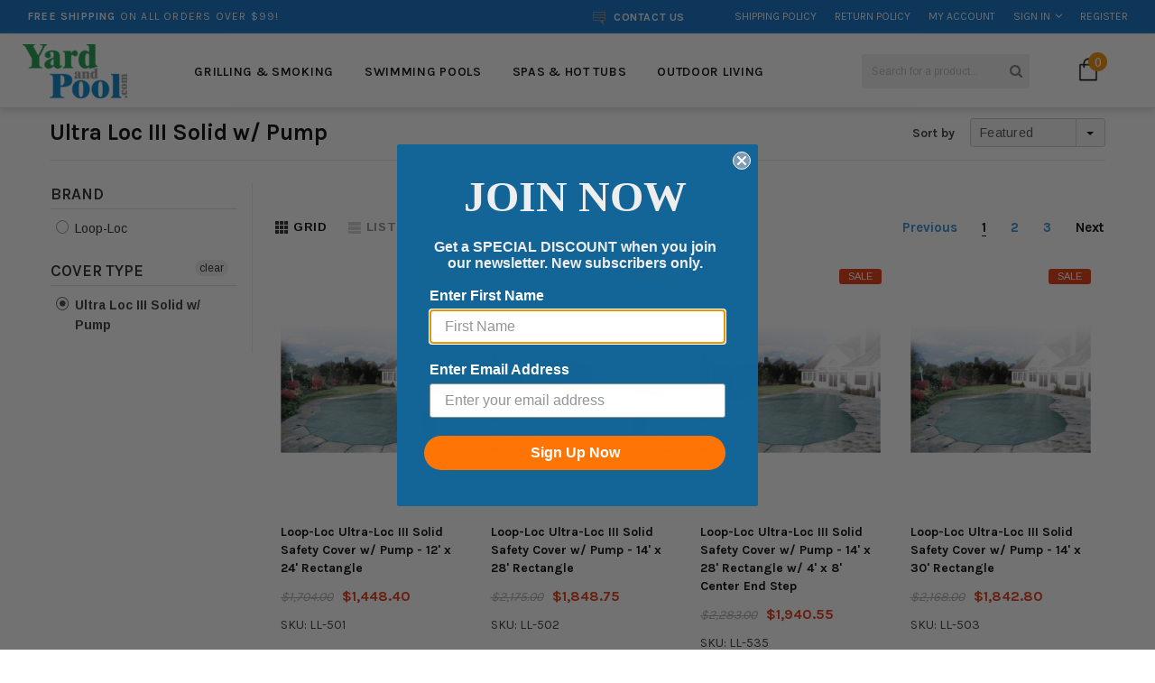

--- FILE ---
content_type: text/html; charset=utf-8
request_url: https://yardandpool.com/collections/ultra-loc-iii-solid-w-pump
body_size: 62248
content:
<!doctype html>
<!--[if IE 9]> <html class="ie9 no-js" lang="en"> <![endif]-->
<!--[if (gt IE 9)|!(IE)]><!--> <html class="no-js" lang="en"> <!--<![endif]-->
<head>
                  <meta name="msvalidate.01" content="DA6C40B6B3ACFD9A65AD65F4177D4660" />
  <meta name="google-site-verification" content="DzbpLad9cRtPuJS7YlUcR2CyUUcBJHm32NgfZjR-MAg" />
  <meta charset="utf-8">
  <meta http-equiv="X-UA-Compatible" content="IE=edge,chrome=1">
  <meta name='viewport' content='width=device-width,initial-scale=1.0, user-scalable=0' >
  <meta name="theme-color" content="">
  <link rel="canonical" href="https://yardandpool.com/collections/ultra-loc-iii-solid-w-pump">
  <link href="//yardandpool.com/cdn/shop/t/10/assets/slick.css?v=28999468726494789991759976730" rel="stylesheet" type="text/css" media="all" />
 
  
    <link rel="shortcut icon" href="//yardandpool.com/cdn/shop/files/favicon_32x32.png?v=1613718829" type="image/png">
  

  
  
<!-- Added by AVADA SEO Suite -->









<meta property="og:site_name" content="Yardandpool.com">
<meta property="og:url" content="https://yardandpool.com/collections/ultra-loc-iii-solid-w-pump">
<meta property="og:title" content="Ultra Loc III Solid w/ Pump - yardandpool.com.">
<meta property="og:type" content="product.group">
<meta property="og:description" content="Shop Ultra Loc III Solid w/ Pump products now at yardandpool.com. We have Ultra Loc III Solid w/ Pump items in-stock and ready for fast shipping. Shipping is Free on all orders over $99! Order today."><meta property="og:image" content="">
<meta property="og:image:secure_url" content="">
<meta name="twitter:site" content="@Yardandpool.com"><meta name="twitter:card" content="summary_large_image">
<meta name="twitter:title" content="Ultra Loc III Solid w/ Pump - yardandpool.com.">
<meta name="twitter:description" content="Shop Ultra Loc III Solid w/ Pump products now at yardandpool.com. We have Ultra Loc III Solid w/ Pump items in-stock and ready for fast s...">
<meta name="twitter:image" content="">









<!-- Added by AVADA SEO Suite: Collection Structured Data -->
<script type="application/ld+json"></script>
<!-- /Added by AVADA SEO Suite --><!-- Added by AVADA SEO Suite: Breadcrumb Structured Data  -->
<script type="application/ld+json">{
  "@context": "https://schema.org",
  "@type": "BreadcrumbList",
  "itemListElement": [{
    "@type": "ListItem",
    "position": 1,
    "name": "Home",
    "item": "https://yardandpool.com"
  }, {
    "@type": "ListItem",
    "position": 2,
    "name": "Ultra Loc III Solid w/ Pump",
    "item": "https://yardandpool.com/collections/ultra-loc-iii-solid-w-pump"
  }]
}
</script>
<!-- Added by AVADA SEO Suite -->



<!-- /Added by AVADA SEO Suite -->
<title>Ultra Loc III Solid w/ Pump - yardandpool.com.</title>
  

  
  <meta name="description" content="Shop Ultra Loc III Solid w/ Pump products now at yardandpool.com. We have Ultra Loc III Solid w/ Pump items in-stock and ready for fast shipping. Shipping is Free on all orders over $99! Order today.">
  

  <!-- Product meta ================================================== -->
  


  <meta property="og:type" content="website">
  <meta property="og:title" content="Ultra Loc III Solid w/ Pump - yardandpool.com.">
  
  <meta property="og:image" content="http://yardandpool.com/cdn/shop/t/10/assets/logo.png?41036">
  <meta property="og:image:secure_url" content="https://yardandpool.com/cdn/shop/t/10/assets/logo.png?41036">
  


  <meta property="og:description" content="Shop Ultra Loc III Solid w/ Pump products now at yardandpool.com. We have Ultra Loc III Solid w/ Pump items in-stock and ready for fast shipping. Shipping is Free on all orders over $99! Order today.">


  <meta property="og:url" content="https://yardandpool.com/collections/ultra-loc-iii-solid-w-pump">
  <meta property="og:site_name" content="Yardandpool.com">
  <!-- /snippets/twitter-card.liquid -->







  
   <!-- fonts -->
  

<script type="text/javascript">
  WebFontConfig = {
    google: { families: [       
      
      	
      	
      	'Roboto Condensed:100,200,300,400,500,600,700,800,900'
      	
      
      	
      	
      	,'Roboto:100,200,300,400,500,600,700,800,900'
      	
      
      	
      	
      	,'Montserrat:100,200,300,400,500,600,700,800,900'
      	
      
      	
      	
      	,'sans-serif:100,200,300,400,500,600,700,800,900'
      	
      
      	
      	
      	,'Fjalla One:100,200,300,400,500,600,700,800,900'
      	
      
      	
      	
      	,'Karla:100,200,300,400,500,600,700,800,900'
      	
      
      	
      	
      	,'Oswald:100,200,300,400,500,600,700,800,900'
      	
      
      	
      	
      	,'Arimo:100,200,300,400,500,600,700,800,900'
      	
      
      
    ] }
  };
  (function() {
    var wf = document.createElement('script');
    wf.src = ('https:' == document.location.protocol ? 'https' : 'http') +
      '://ajax.googleapis.com/ajax/libs/webfont/1/webfont.js';
    wf.type = 'text/javascript';
    wf.async = 'true';
    var s = document.getElementsByTagName('script')[0];
    s.parentNode.insertBefore(wf, s);
  })(); 
</script>
  
  <!-- Styles -->
  <link href="//yardandpool.com/cdn/shop/t/10/assets/bootstrap.min.css?v=9469943852048942931602786299" rel="stylesheet" type="text/css" media="all" />

<!-- Theme base and media queries -->
<link href="//yardandpool.com/cdn/shop/t/10/assets/owl.carousel.css?v=40205257402576527171602786353" rel="stylesheet" type="text/css" media="all" />
<link href="//yardandpool.com/cdn/shop/t/10/assets/owl.theme.css?v=169847067115308396321602786354" rel="stylesheet" type="text/css" media="all" />
<link href="//yardandpool.com/cdn/shop/t/10/assets/jcarousel.css?v=49044373492225475791602786334" rel="stylesheet" type="text/css" media="all" />
<link href="//yardandpool.com/cdn/shop/t/10/assets/selectize.bootstrap3.css?v=41335526497696487461602786358" rel="stylesheet" type="text/css" media="all" />
<link href="//yardandpool.com/cdn/shop/t/10/assets/jquery.fancybox.css?v=75695693733941562951602786338" rel="stylesheet" type="text/css" media="all" />
<link href="//yardandpool.com/cdn/shop/t/10/assets/component.css?v=121099943501351976721602786315" rel="stylesheet" type="text/css" media="all" />
<link href="//yardandpool.com/cdn/shop/t/10/assets/jquery.mmenu.all.css?v=148604202986345824071602786340" rel="stylesheet" type="text/css" media="all" />
<link href="//yardandpool.com/cdn/shop/t/10/assets/theme-styles.css?v=109510828823224301461700071172" rel="stylesheet" type="text/css" media="all" />
<link href="//yardandpool.com/cdn/shop/t/10/assets/theme-styles-setting.css?v=9912161393229182551636155219" rel="stylesheet" type="text/css" media="all" />
<link href="//yardandpool.com/cdn/shop/t/10/assets/theme-styles-responsive.css?v=66037097396612697981700071172" rel="stylesheet" type="text/css" media="all" />
<link href="//yardandpool.com/cdn/shop/t/10/assets/settings.css?v=83674191049788967951602786359" rel="stylesheet" type="text/css" media="all" />
<link href="//yardandpool.com/cdn/shop/t/10/assets/animate.css?v=3720460600505202271602786294" rel="stylesheet" type="text/css" media="all" />

<link rel="stylesheet" href="https://maxcdn.bootstrapcdn.com/font-awesome/4.5.0/css/font-awesome.min.css">

<link href="//yardandpool.com/cdn/shop/t/10/assets/settings.css?v=83674191049788967951602786359" rel="stylesheet" type="text/css" media="all" />

<style>        
  .selectize-control div[data-value~="1"] {background: url(//yardandpool.com/cdn/shop/t/10/assets/i-lang-1.png?v=170596593875287525321602786323) no-repeat;}        
  .selectize-control div[data-value~="2"] {background: url(//yardandpool.com/cdn/shop/t/10/assets/i-lang-2.png?v=5513001617867467761602786324) no-repeat;}        
</style>
  
  <!-- Scripts -->
  <script src="//ajax.googleapis.com/ajax/libs/jquery/1.11.0/jquery.min.js" type="text/javascript"></script>
<script src="//yardandpool.com/cdn/shop/t/10/assets/jquery-cookie.min.js?v=72365755745404048181602786335" type="text/javascript"></script>
<script src="//yardandpool.com/cdn/shop/t/10/assets/selectize.min.js?v=70245539515728390161602786358" type="text/javascript"></script>

<!-- <script src="//yardandpool.com/cdn/shop/t/10/assets/jquery.nicescroll.min.js?v=166122000064107150281602786341" type="text/javascript"></script> -->

<script src="//yardandpool.com/cdn/shop/t/10/assets/jquery.themepunch.plugins.min.js?v=71889877633198469721602786343" type="text/javascript"></script>
<script src="//yardandpool.com/cdn/shop/t/10/assets/jquery.themepunch.revolution.min.js?v=120188972286522878421602786344" type="text/javascript"></script>

<script>
  window.ajax_cart = false;
  window.money_format = "<span class=money>${{amount}} USD</span>";
  window.use_color_swatch = true;
  window.shop_currency = "USD";
  window.show_multiple_currencies = false;
  window.loading_url = "//yardandpool.com/cdn/shop/t/10/assets/loading.gif?v=50837312686733260831602786349"; 
  window.product_image_resize = true;
  window.file_url = "//yardandpool.com/cdn/shop/files/?41036";
  window.asset_url = "//yardandpool.com/cdn/shop/t/10/assets/soldout.png?v=53891134880621400261602786370";
  window.image_swap ="true";
  window.images_size = {
    is_crop: false,
    ratio_width : 3,
    ratio_height : 4,
  };
  window.inventory_text = {
    in_stock: "In stock",
    many_in_stock: "Many in stock",
    out_of_stock: "Out of stock",
    add_to_cart: "Add to Cart",
    sold_out: "Sold Out",
    unavailable: "Unavailable"
  };
  window.side_bar = {
    show_sidebar: "Show Sidebar",
    hide_sidebar: "Hide Sidebar"
  };
          
  window.multi_lang = false;
 
</script>



  <!-- Header hook for plugins ================================================== -->
  <script>window.performance && window.performance.mark && window.performance.mark('shopify.content_for_header.start');</script><meta name="google-site-verification" content="VuYTTBSvf0WttmNnIWApmFP3XlLPqBtuJJpjRRwzr6Q">
<meta id="shopify-digital-wallet" name="shopify-digital-wallet" content="/24415673/digital_wallets/dialog">
<meta name="shopify-checkout-api-token" content="06007131b5341d4b95e83cb52485bad1">
<meta id="in-context-paypal-metadata" data-shop-id="24415673" data-venmo-supported="true" data-environment="production" data-locale="en_US" data-paypal-v4="true" data-currency="USD">
<link rel="alternate" type="application/atom+xml" title="Feed" href="/collections/ultra-loc-iii-solid-w-pump.atom" />
<link rel="next" href="/collections/ultra-loc-iii-solid-w-pump?page=2">
<link rel="alternate" type="application/json+oembed" href="https://yardandpool.com/collections/ultra-loc-iii-solid-w-pump.oembed">
<script async="async" src="/checkouts/internal/preloads.js?locale=en-US"></script>
<link rel="preconnect" href="https://shop.app" crossorigin="anonymous">
<script async="async" src="https://shop.app/checkouts/internal/preloads.js?locale=en-US&shop_id=24415673" crossorigin="anonymous"></script>
<script id="apple-pay-shop-capabilities" type="application/json">{"shopId":24415673,"countryCode":"US","currencyCode":"USD","merchantCapabilities":["supports3DS"],"merchantId":"gid:\/\/shopify\/Shop\/24415673","merchantName":"Yardandpool.com","requiredBillingContactFields":["postalAddress","email","phone"],"requiredShippingContactFields":["postalAddress","email","phone"],"shippingType":"shipping","supportedNetworks":["visa","masterCard","amex","discover","elo","jcb"],"total":{"type":"pending","label":"Yardandpool.com","amount":"1.00"},"shopifyPaymentsEnabled":true,"supportsSubscriptions":true}</script>
<script id="shopify-features" type="application/json">{"accessToken":"06007131b5341d4b95e83cb52485bad1","betas":["rich-media-storefront-analytics"],"domain":"yardandpool.com","predictiveSearch":true,"shopId":24415673,"locale":"en"}</script>
<script>var Shopify = Shopify || {};
Shopify.shop = "yardandpool-com.myshopify.com";
Shopify.locale = "en";
Shopify.currency = {"active":"USD","rate":"1.0"};
Shopify.country = "US";
Shopify.theme = {"name":"blackdeers-theme-source-1-0-0 [Afterpay 10\/15\/20]","id":83537756256,"schema_name":null,"schema_version":null,"theme_store_id":null,"role":"main"};
Shopify.theme.handle = "null";
Shopify.theme.style = {"id":null,"handle":null};
Shopify.cdnHost = "yardandpool.com/cdn";
Shopify.routes = Shopify.routes || {};
Shopify.routes.root = "/";</script>
<script type="module">!function(o){(o.Shopify=o.Shopify||{}).modules=!0}(window);</script>
<script>!function(o){function n(){var o=[];function n(){o.push(Array.prototype.slice.apply(arguments))}return n.q=o,n}var t=o.Shopify=o.Shopify||{};t.loadFeatures=n(),t.autoloadFeatures=n()}(window);</script>
<script>
  window.ShopifyPay = window.ShopifyPay || {};
  window.ShopifyPay.apiHost = "shop.app\/pay";
  window.ShopifyPay.redirectState = null;
</script>
<script id="shop-js-analytics" type="application/json">{"pageType":"collection"}</script>
<script defer="defer" async type="module" src="//yardandpool.com/cdn/shopifycloud/shop-js/modules/v2/client.init-shop-cart-sync_IZsNAliE.en.esm.js"></script>
<script defer="defer" async type="module" src="//yardandpool.com/cdn/shopifycloud/shop-js/modules/v2/chunk.common_0OUaOowp.esm.js"></script>
<script type="module">
  await import("//yardandpool.com/cdn/shopifycloud/shop-js/modules/v2/client.init-shop-cart-sync_IZsNAliE.en.esm.js");
await import("//yardandpool.com/cdn/shopifycloud/shop-js/modules/v2/chunk.common_0OUaOowp.esm.js");

  window.Shopify.SignInWithShop?.initShopCartSync?.({"fedCMEnabled":true,"windoidEnabled":true});

</script>
<script>
  window.Shopify = window.Shopify || {};
  if (!window.Shopify.featureAssets) window.Shopify.featureAssets = {};
  window.Shopify.featureAssets['shop-js'] = {"shop-cart-sync":["modules/v2/client.shop-cart-sync_DLOhI_0X.en.esm.js","modules/v2/chunk.common_0OUaOowp.esm.js"],"init-fed-cm":["modules/v2/client.init-fed-cm_C6YtU0w6.en.esm.js","modules/v2/chunk.common_0OUaOowp.esm.js"],"shop-button":["modules/v2/client.shop-button_BCMx7GTG.en.esm.js","modules/v2/chunk.common_0OUaOowp.esm.js"],"shop-cash-offers":["modules/v2/client.shop-cash-offers_BT26qb5j.en.esm.js","modules/v2/chunk.common_0OUaOowp.esm.js","modules/v2/chunk.modal_CGo_dVj3.esm.js"],"init-windoid":["modules/v2/client.init-windoid_B9PkRMql.en.esm.js","modules/v2/chunk.common_0OUaOowp.esm.js"],"init-shop-email-lookup-coordinator":["modules/v2/client.init-shop-email-lookup-coordinator_DZkqjsbU.en.esm.js","modules/v2/chunk.common_0OUaOowp.esm.js"],"shop-toast-manager":["modules/v2/client.shop-toast-manager_Di2EnuM7.en.esm.js","modules/v2/chunk.common_0OUaOowp.esm.js"],"shop-login-button":["modules/v2/client.shop-login-button_BtqW_SIO.en.esm.js","modules/v2/chunk.common_0OUaOowp.esm.js","modules/v2/chunk.modal_CGo_dVj3.esm.js"],"avatar":["modules/v2/client.avatar_BTnouDA3.en.esm.js"],"pay-button":["modules/v2/client.pay-button_CWa-C9R1.en.esm.js","modules/v2/chunk.common_0OUaOowp.esm.js"],"init-shop-cart-sync":["modules/v2/client.init-shop-cart-sync_IZsNAliE.en.esm.js","modules/v2/chunk.common_0OUaOowp.esm.js"],"init-customer-accounts":["modules/v2/client.init-customer-accounts_DenGwJTU.en.esm.js","modules/v2/client.shop-login-button_BtqW_SIO.en.esm.js","modules/v2/chunk.common_0OUaOowp.esm.js","modules/v2/chunk.modal_CGo_dVj3.esm.js"],"init-shop-for-new-customer-accounts":["modules/v2/client.init-shop-for-new-customer-accounts_JdHXxpS9.en.esm.js","modules/v2/client.shop-login-button_BtqW_SIO.en.esm.js","modules/v2/chunk.common_0OUaOowp.esm.js","modules/v2/chunk.modal_CGo_dVj3.esm.js"],"init-customer-accounts-sign-up":["modules/v2/client.init-customer-accounts-sign-up_D6__K_p8.en.esm.js","modules/v2/client.shop-login-button_BtqW_SIO.en.esm.js","modules/v2/chunk.common_0OUaOowp.esm.js","modules/v2/chunk.modal_CGo_dVj3.esm.js"],"checkout-modal":["modules/v2/client.checkout-modal_C_ZQDY6s.en.esm.js","modules/v2/chunk.common_0OUaOowp.esm.js","modules/v2/chunk.modal_CGo_dVj3.esm.js"],"shop-follow-button":["modules/v2/client.shop-follow-button_XetIsj8l.en.esm.js","modules/v2/chunk.common_0OUaOowp.esm.js","modules/v2/chunk.modal_CGo_dVj3.esm.js"],"lead-capture":["modules/v2/client.lead-capture_DvA72MRN.en.esm.js","modules/v2/chunk.common_0OUaOowp.esm.js","modules/v2/chunk.modal_CGo_dVj3.esm.js"],"shop-login":["modules/v2/client.shop-login_ClXNxyh6.en.esm.js","modules/v2/chunk.common_0OUaOowp.esm.js","modules/v2/chunk.modal_CGo_dVj3.esm.js"],"payment-terms":["modules/v2/client.payment-terms_CNlwjfZz.en.esm.js","modules/v2/chunk.common_0OUaOowp.esm.js","modules/v2/chunk.modal_CGo_dVj3.esm.js"]};
</script>
<script>(function() {
  var isLoaded = false;
  function asyncLoad() {
    if (isLoaded) return;
    isLoaded = true;
    var urls = ["https:\/\/cdn-scripts.signifyd.com\/shopify\/script-tag.js?shop=yardandpool-com.myshopify.com","https:\/\/seo.apps.avada.io\/avada-seo-installed.js?shop=yardandpool-com.myshopify.com","https:\/\/meggnotec.ams3.digitaloceanspaces.com\/sfy\/assets\/kgceeeoIAfhwpxr\/js\/widget.js?shop=yardandpool-com.myshopify.com","https:\/\/cdn.hextom.com\/js\/ultimatesalesboost.js?shop=yardandpool-com.myshopify.com","https:\/\/cdn.hextom.com\/js\/eventpromotionbar.js?shop=yardandpool-com.myshopify.com"];
    for (var i = 0; i < urls.length; i++) {
      var s = document.createElement('script');
      s.type = 'text/javascript';
      s.async = true;
      s.src = urls[i];
      var x = document.getElementsByTagName('script')[0];
      x.parentNode.insertBefore(s, x);
    }
  };
  if(window.attachEvent) {
    window.attachEvent('onload', asyncLoad);
  } else {
    window.addEventListener('load', asyncLoad, false);
  }
})();</script>
<script id="__st">var __st={"a":24415673,"offset":-18000,"reqid":"a1bf474b-6f3d-4b96-8695-b30da58d704b-1768368880","pageurl":"yardandpool.com\/collections\/ultra-loc-iii-solid-w-pump","u":"0cfb7f25e9b8","p":"collection","rtyp":"collection","rid":262055002208};</script>
<script>window.ShopifyPaypalV4VisibilityTracking = true;</script>
<script id="captcha-bootstrap">!function(){'use strict';const t='contact',e='account',n='new_comment',o=[[t,t],['blogs',n],['comments',n],[t,'customer']],c=[[e,'customer_login'],[e,'guest_login'],[e,'recover_customer_password'],[e,'create_customer']],r=t=>t.map((([t,e])=>`form[action*='/${t}']:not([data-nocaptcha='true']) input[name='form_type'][value='${e}']`)).join(','),a=t=>()=>t?[...document.querySelectorAll(t)].map((t=>t.form)):[];function s(){const t=[...o],e=r(t);return a(e)}const i='password',u='form_key',d=['recaptcha-v3-token','g-recaptcha-response','h-captcha-response',i],f=()=>{try{return window.sessionStorage}catch{return}},m='__shopify_v',_=t=>t.elements[u];function p(t,e,n=!1){try{const o=window.sessionStorage,c=JSON.parse(o.getItem(e)),{data:r}=function(t){const{data:e,action:n}=t;return t[m]||n?{data:e,action:n}:{data:t,action:n}}(c);for(const[e,n]of Object.entries(r))t.elements[e]&&(t.elements[e].value=n);n&&o.removeItem(e)}catch(o){console.error('form repopulation failed',{error:o})}}const l='form_type',E='cptcha';function T(t){t.dataset[E]=!0}const w=window,h=w.document,L='Shopify',v='ce_forms',y='captcha';let A=!1;((t,e)=>{const n=(g='f06e6c50-85a8-45c8-87d0-21a2b65856fe',I='https://cdn.shopify.com/shopifycloud/storefront-forms-hcaptcha/ce_storefront_forms_captcha_hcaptcha.v1.5.2.iife.js',D={infoText:'Protected by hCaptcha',privacyText:'Privacy',termsText:'Terms'},(t,e,n)=>{const o=w[L][v],c=o.bindForm;if(c)return c(t,g,e,D).then(n);var r;o.q.push([[t,g,e,D],n]),r=I,A||(h.body.append(Object.assign(h.createElement('script'),{id:'captcha-provider',async:!0,src:r})),A=!0)});var g,I,D;w[L]=w[L]||{},w[L][v]=w[L][v]||{},w[L][v].q=[],w[L][y]=w[L][y]||{},w[L][y].protect=function(t,e){n(t,void 0,e),T(t)},Object.freeze(w[L][y]),function(t,e,n,w,h,L){const[v,y,A,g]=function(t,e,n){const i=e?o:[],u=t?c:[],d=[...i,...u],f=r(d),m=r(i),_=r(d.filter((([t,e])=>n.includes(e))));return[a(f),a(m),a(_),s()]}(w,h,L),I=t=>{const e=t.target;return e instanceof HTMLFormElement?e:e&&e.form},D=t=>v().includes(t);t.addEventListener('submit',(t=>{const e=I(t);if(!e)return;const n=D(e)&&!e.dataset.hcaptchaBound&&!e.dataset.recaptchaBound,o=_(e),c=g().includes(e)&&(!o||!o.value);(n||c)&&t.preventDefault(),c&&!n&&(function(t){try{if(!f())return;!function(t){const e=f();if(!e)return;const n=_(t);if(!n)return;const o=n.value;o&&e.removeItem(o)}(t);const e=Array.from(Array(32),(()=>Math.random().toString(36)[2])).join('');!function(t,e){_(t)||t.append(Object.assign(document.createElement('input'),{type:'hidden',name:u})),t.elements[u].value=e}(t,e),function(t,e){const n=f();if(!n)return;const o=[...t.querySelectorAll(`input[type='${i}']`)].map((({name:t})=>t)),c=[...d,...o],r={};for(const[a,s]of new FormData(t).entries())c.includes(a)||(r[a]=s);n.setItem(e,JSON.stringify({[m]:1,action:t.action,data:r}))}(t,e)}catch(e){console.error('failed to persist form',e)}}(e),e.submit())}));const S=(t,e)=>{t&&!t.dataset[E]&&(n(t,e.some((e=>e===t))),T(t))};for(const o of['focusin','change'])t.addEventListener(o,(t=>{const e=I(t);D(e)&&S(e,y())}));const B=e.get('form_key'),M=e.get(l),P=B&&M;t.addEventListener('DOMContentLoaded',(()=>{const t=y();if(P)for(const e of t)e.elements[l].value===M&&p(e,B);[...new Set([...A(),...v().filter((t=>'true'===t.dataset.shopifyCaptcha))])].forEach((e=>S(e,t)))}))}(h,new URLSearchParams(w.location.search),n,t,e,['guest_login'])})(!0,!0)}();</script>
<script integrity="sha256-4kQ18oKyAcykRKYeNunJcIwy7WH5gtpwJnB7kiuLZ1E=" data-source-attribution="shopify.loadfeatures" defer="defer" src="//yardandpool.com/cdn/shopifycloud/storefront/assets/storefront/load_feature-a0a9edcb.js" crossorigin="anonymous"></script>
<script crossorigin="anonymous" defer="defer" src="//yardandpool.com/cdn/shopifycloud/storefront/assets/shopify_pay/storefront-65b4c6d7.js?v=20250812"></script>
<script data-source-attribution="shopify.dynamic_checkout.dynamic.init">var Shopify=Shopify||{};Shopify.PaymentButton=Shopify.PaymentButton||{isStorefrontPortableWallets:!0,init:function(){window.Shopify.PaymentButton.init=function(){};var t=document.createElement("script");t.src="https://yardandpool.com/cdn/shopifycloud/portable-wallets/latest/portable-wallets.en.js",t.type="module",document.head.appendChild(t)}};
</script>
<script data-source-attribution="shopify.dynamic_checkout.buyer_consent">
  function portableWalletsHideBuyerConsent(e){var t=document.getElementById("shopify-buyer-consent"),n=document.getElementById("shopify-subscription-policy-button");t&&n&&(t.classList.add("hidden"),t.setAttribute("aria-hidden","true"),n.removeEventListener("click",e))}function portableWalletsShowBuyerConsent(e){var t=document.getElementById("shopify-buyer-consent"),n=document.getElementById("shopify-subscription-policy-button");t&&n&&(t.classList.remove("hidden"),t.removeAttribute("aria-hidden"),n.addEventListener("click",e))}window.Shopify?.PaymentButton&&(window.Shopify.PaymentButton.hideBuyerConsent=portableWalletsHideBuyerConsent,window.Shopify.PaymentButton.showBuyerConsent=portableWalletsShowBuyerConsent);
</script>
<script data-source-attribution="shopify.dynamic_checkout.cart.bootstrap">document.addEventListener("DOMContentLoaded",(function(){function t(){return document.querySelector("shopify-accelerated-checkout-cart, shopify-accelerated-checkout")}if(t())Shopify.PaymentButton.init();else{new MutationObserver((function(e,n){t()&&(Shopify.PaymentButton.init(),n.disconnect())})).observe(document.body,{childList:!0,subtree:!0})}}));
</script>
<link id="shopify-accelerated-checkout-styles" rel="stylesheet" media="screen" href="https://yardandpool.com/cdn/shopifycloud/portable-wallets/latest/accelerated-checkout-backwards-compat.css" crossorigin="anonymous">
<style id="shopify-accelerated-checkout-cart">
        #shopify-buyer-consent {
  margin-top: 1em;
  display: inline-block;
  width: 100%;
}

#shopify-buyer-consent.hidden {
  display: none;
}

#shopify-subscription-policy-button {
  background: none;
  border: none;
  padding: 0;
  text-decoration: underline;
  font-size: inherit;
  cursor: pointer;
}

#shopify-subscription-policy-button::before {
  box-shadow: none;
}

      </style>
<script id="sections-script" data-sections="header,brands-block" defer="defer" src="//yardandpool.com/cdn/shop/t/10/compiled_assets/scripts.js?41036"></script>
<script>window.performance && window.performance.mark && window.performance.mark('shopify.content_for_header.end');</script>

	<!-- "snippets/vitals-loader.liquid" was not rendered, the associated app was uninstalled -->
<script>window.BOLD = window.BOLD || {};
    window.BOLD.common = window.BOLD.common || {};
    window.BOLD.common.Shopify = window.BOLD.common.Shopify || {};
    window.BOLD.common.Shopify.shop = {
      domain: 'yardandpool.com',
      permanent_domain: 'yardandpool-com.myshopify.com',
      url: 'https://yardandpool.com',
      secure_url: 'https://yardandpool.com',
      money_format: "\u003cspan class=money\u003e${{amount}}\u003c\/span\u003e",
      currency: "USD"
    };
    window.BOLD.common.Shopify.customer = {
      id: null,
      tags: null,
    };
    window.BOLD.common.Shopify.cart = {"note":null,"attributes":{},"original_total_price":0,"total_price":0,"total_discount":0,"total_weight":0.0,"item_count":0,"items":[],"requires_shipping":false,"currency":"USD","items_subtotal_price":0,"cart_level_discount_applications":[],"checkout_charge_amount":0};
    window.BOLD.common.template = 'collection';window.BOLD.common.Shopify.formatMoney = function(money, format) {
        function n(t, e) {
            return "undefined" == typeof t ? e : t
        }
        function r(t, e, r, i) {
            if (e = n(e, 2),
                r = n(r, ","),
                i = n(i, "."),
            isNaN(t) || null == t)
                return 0;
            t = (t / 100).toFixed(e);
            var o = t.split(".")
                , a = o[0].replace(/(\d)(?=(\d\d\d)+(?!\d))/g, "$1" + r)
                , s = o[1] ? i + o[1] : "";
            return a + s
        }
        "string" == typeof money && (money = money.replace(".", ""));
        var i = ""
            , o = /\{\{\s*(\w+)\s*\}\}/
            , a = format || window.BOLD.common.Shopify.shop.money_format || window.Shopify.money_format || "$ {{ amount }}";
        switch (a.match(o)[1]) {
            case "amount":
                i = r(money, 2, ",", ".");
                break;
            case "amount_no_decimals":
                i = r(money, 0, ",", ".");
                break;
            case "amount_with_comma_separator":
                i = r(money, 2, ".", ",");
                break;
            case "amount_no_decimals_with_comma_separator":
                i = r(money, 0, ".", ",");
                break;
            case "amount_with_space_separator":
                i = r(money, 2, " ", ",");
                break;
            case "amount_no_decimals_with_space_separator":
                i = r(money, 0, " ", ",");
                break;
            case "amount_with_apostrophe_separator":
                i = r(money, 2, "'", ".");
                break;
        }
        return a.replace(o, i);
    };
    window.BOLD.common.Shopify.saveProduct = function (handle, product, productData) {
      if (typeof handle === 'string' && typeof window.BOLD.common.Shopify.products[handle] === 'undefined') {
        if (typeof product === 'number') {
          window.BOLD.common.Shopify.handles[product] = handle;
          product = { id: product, product: productData };
        }
        window.BOLD.common.Shopify.products[handle] = product;
      }
    };
    window.BOLD.common.Shopify.saveVariant = function (variant_id, variant) {
      if (typeof variant_id === 'number' && typeof window.BOLD.common.Shopify.variants[variant_id] === 'undefined') {
        window.BOLD.common.Shopify.variants[variant_id] = variant;
      }
    };window.BOLD.common.Shopify.products = window.BOLD.common.Shopify.products || {};
    window.BOLD.common.Shopify.variants = window.BOLD.common.Shopify.variants || {};
    window.BOLD.common.Shopify.handles = window.BOLD.common.Shopify.handles || {};window.BOLD.common.Shopify.saveProduct(null, null, null);window.BOLD.apps_installed = {"Product Upsell":3} || {};window.BOLD.common.Shopify.saveProduct("loop-loc-ultra-loc-ll-solid-safety-cover-w-pump-12-x-24-rectangle", 523467030560, {"id":523467030560,"title":"Loop-Loc Ultra-Loc III Solid Safety Cover w\/ Pump - 12' x 24' Rectangle","handle":"loop-loc-ultra-loc-ll-solid-safety-cover-w-pump-12-x-24-rectangle","description":"\u003cp\u003eExclusively From LOOP-LOC: The Ultra-Loc III® Solid Safety Cover Is Tougher than Tough, Stronger than Strong!\u003c\/p\u003e\n\u003cp\u003eYou no longer have to choose between the light weight of a mesh pool cover and the light-blocking benefits of a solid cover. The revolutionary Ultra-Loc III gives you the best of both worlds!\u003c\/p\u003e\n\u003cp\u003e\u003cstrong\u003ePremium\u003c\/strong\u003e coated vinyl material with enhanced 100% polyester Rip-Stop Scrim.\u003c\/p\u003e\n\u003cp\u003e\u003cstrong\u003eBounces back better and drains super fast\u003c\/strong\u003e. No more ugly pockets of water and debris that is found with typical solid vinyl covers.\u003c\/p\u003e\n\u003cp\u003e\u003cstrong\u003eRequires no scrubbing or heavy maintenance\u003c\/strong\u003e like solid waterbag covers. And it's much lighter in weight than typical solid vinyl covers, so putting it on and taking it off your pool is a snap!\u003c\/p\u003e\n\u003cp\u003e\u003cstrong\u003eFits any pool or spa perfectly\u003c\/strong\u003e, from a simple square to a complex installation with a custom cover.\u003c\/p\u003e\n\u003cp\u003e\u003cstrong\u003eBlends beautifully into any backyard decor.\u003c\/strong\u003e\u003c\/p\u003e\n\u003cp\u003eLOOP-LOC Covers not only meet, but exceed ASTM standards for Safety Swimming Pools Covers F 1346-91. And to show our commitment and dedication to the safety and security of your children and pets, all LOOP-LOC covers have undergone extensive outside testing through Underwriters Laboratories (U.L.) and have earned the U.L. seal of approval for safety swimming pool covers.\u003cbr\u003e\u003c\/p\u003e\n\u003ctable\u003e\n\u003ctbody\u003e\n\u003ctr\u003e\n\u003ctd\u003eAnchor Points\u003c\/td\u003e\n\u003ctd\u003e22\u003c\/td\u003e\n\u003c\/tr\u003e\n\u003ctr\u003e\n\u003ctd\u003eCover Size\u003c\/td\u003e\n\u003ctd\u003e14 x 26\u003c\/td\u003e\n\u003c\/tr\u003e\n\u003ctr\u003e\n\u003ctd\u003eCover Type\u003c\/td\u003e\n\u003ctd\u003eSolid with Pump\u003c\/td\u003e\n\u003c\/tr\u003e\n\u003ctr\u003e\n\u003ctd\u003eManufacturer\u003c\/td\u003e\n\u003ctd\u003eLoop-Loc\u003c\/td\u003e\n\u003c\/tr\u003e\n\u003ctr\u003e\n\u003ctd\u003eManufacturer Part #\u003c\/td\u003e\n\u003ctd\u003e501\u003c\/td\u003e\n\u003c\/tr\u003e\n\u003ctr\u003e\n\u003ctd\u003eNotes\u003c\/td\u003e\n\u003ctd\u003e\n\u003cp\u003e\u003cstrong\u003eIMPORTANT Ultra-Loc III SOLID RECTANGLE COVER STOCK SIZE INFORMATION:\u003c\/strong\u003e\u003c\/p\u003e\n\u003cp\u003eUltra-Loc III SOLID Rectangle covers will fit your pool if:\u003c\/p\u003e\n\u003cul\u003e\n\u003cli\u003eThe pool length and\/or width is up to 3\" smaller than the listed size, and a minimum of 36\" of deck is available.\u003c\/li\u003e\n\u003cli\u003eThe pool length and\/or width is up to 3\" larger than listed size, and a minimum of 30\" of deck is available, and the coping is 10\" wide or less.\u003c\/li\u003e\n\u003c\/ul\u003e\n\u003c\/td\u003e\n\u003c\/tr\u003e\n\u003ctr\u003e\n\u003ctd\u003ePool Shape\u003c\/td\u003e\n\u003ctd\u003eRectangle\u003c\/td\u003e\n\u003c\/tr\u003e\n\u003ctr\u003e\n\u003ctd\u003ePool Size\u003c\/td\u003e\n\u003ctd\u003e12' x 24' Rectangle\u003c\/td\u003e\n\u003c\/tr\u003e\n\u003ctr\u003e\n\u003ctd\u003eShipping Info\u003c\/td\u003e\n\u003ctd\u003eUsually Ships in 7-10 Business Days\u003c\/td\u003e\n\u003c\/tr\u003e\n\u003ctr\u003e\n\u003ctd\u003eWarranty\u003c\/td\u003e\n\u003ctd\u003e15 Year Manufacturer Warranty\u003c\/td\u003e\n\u003c\/tr\u003e\n\u003ctr\u003e\n\u003ctd\u003eProduct Features\u003c\/td\u003e\n\u003ctd\u003e\n\u003cul\u003e\n\u003cli\u003eBlocks 100% of sunlight.\u003c\/li\u003e\n\u003cli\u003eExclusive computer-aided design ensures a perfect, custom fit for any shape or size pool.\u003c\/li\u003e\n\u003cli\u003eBacked by a 15-year pro-rated warranty.\u003c\/li\u003e\n\u003cli\u003e33% lighter than typical solid vinyl cover material!\u003c\/li\u003e\n\u003cli\u003eStays tight and beautiful year after year, in any weather!\u003c\/li\u003e\n\u003cli\u003eCover without drainage panels blocks 100% of sunlight and is sold with an automatic pump, which must be used at all times to meet ASTM safety cover standards.\u003c\/li\u003e\n\u003c\/ul\u003e\n\u003c\/td\u003e\n\u003c\/tr\u003e\n\u003c\/tbody\u003e\n\u003c\/table\u003e","published_at":"2018-01-14T12:50:25-05:00","created_at":"2018-01-14T12:50:26-05:00","vendor":"Loop-Loc","type":"Safety Covers","tags":["Exclude Google Shopping Actions","loop-loc","No Amazon","no_product_recommendations","rectangle","safety-covers","ultra-loc-iii-solid-w-pump"],"price":144840,"price_min":144840,"price_max":157590,"available":true,"price_varies":true,"compare_at_price":170400,"compare_at_price_min":170400,"compare_at_price_max":185400,"compare_at_price_varies":true,"variants":[{"id":42285687373920,"title":"Green","option1":"Green","option2":null,"option3":null,"sku":"LL-501","requires_shipping":true,"taxable":true,"featured_image":{"id":35666542887008,"product_id":523467030560,"position":2,"created_at":"2025-09-05T14:00:14-04:00","updated_at":"2025-09-09T21:25:56-04:00","alt":null,"width":1400,"height":1338,"src":"\/\/yardandpool.com\/cdn\/shop\/files\/ultra_loc_green.jpg?v=1757467556","variant_ids":[42285687373920]},"available":true,"name":"Loop-Loc Ultra-Loc III Solid Safety Cover w\/ Pump - 12' x 24' Rectangle - Green","public_title":"Green","options":["Green"],"price":144840,"weight":30391,"compare_at_price":170400,"inventory_quantity":0,"inventory_management":null,"inventory_policy":"deny","barcode":"","featured_media":{"alt":null,"id":26847395774560,"position":2,"preview_image":{"aspect_ratio":1.046,"height":1338,"width":1400,"src":"\/\/yardandpool.com\/cdn\/shop\/files\/ultra_loc_green.jpg?v=1757467556"}},"requires_selling_plan":false,"selling_plan_allocations":[],"quantity_rule":{"min":1,"max":null,"increment":1}},{"id":42285687406688,"title":"Blue","option1":"Blue","option2":null,"option3":null,"sku":"LL-729","requires_shipping":true,"taxable":true,"featured_image":{"id":35686732038240,"product_id":523467030560,"position":3,"created_at":"2025-09-09T11:52:51-04:00","updated_at":"2025-09-09T21:24:42-04:00","alt":null,"width":1400,"height":1299,"src":"\/\/yardandpool.com\/cdn\/shop\/files\/ultra_loc_blue.jpg?v=1757467482","variant_ids":[42285687406688]},"available":true,"name":"Loop-Loc Ultra-Loc III Solid Safety Cover w\/ Pump - 12' x 24' Rectangle - Blue","public_title":"Blue","options":["Blue"],"price":157590,"weight":30391,"compare_at_price":185400,"inventory_quantity":0,"inventory_management":null,"inventory_policy":"deny","barcode":"","featured_media":{"alt":null,"id":26867482689632,"position":3,"preview_image":{"aspect_ratio":1.078,"height":1299,"width":1400,"src":"\/\/yardandpool.com\/cdn\/shop\/files\/ultra_loc_blue.jpg?v=1757467482"}},"requires_selling_plan":false,"selling_plan_allocations":[],"quantity_rule":{"min":1,"max":null,"increment":1}},{"id":42285687439456,"title":"Gray","option1":"Gray","option2":null,"option3":null,"sku":"LL-621","requires_shipping":true,"taxable":true,"featured_image":{"id":35686733643872,"product_id":523467030560,"position":4,"created_at":"2025-09-09T11:53:00-04:00","updated_at":"2025-09-09T21:24:44-04:00","alt":null,"width":1400,"height":1400,"src":"\/\/yardandpool.com\/cdn\/shop\/files\/ultra_loc_gray.jpg?v=1757467484","variant_ids":[42285687439456]},"available":true,"name":"Loop-Loc Ultra-Loc III Solid Safety Cover w\/ Pump - 12' x 24' Rectangle - Gray","public_title":"Gray","options":["Gray"],"price":157590,"weight":30391,"compare_at_price":185400,"inventory_quantity":0,"inventory_management":null,"inventory_policy":"deny","barcode":"","featured_media":{"alt":null,"id":26867484196960,"position":4,"preview_image":{"aspect_ratio":1.0,"height":1400,"width":1400,"src":"\/\/yardandpool.com\/cdn\/shop\/files\/ultra_loc_gray.jpg?v=1757467484"}},"requires_selling_plan":false,"selling_plan_allocations":[],"quantity_rule":{"min":1,"max":null,"increment":1}},{"id":42285687472224,"title":"Mocha","option1":"Mocha","option2":null,"option3":null,"sku":"LL-771","requires_shipping":true,"taxable":true,"featured_image":{"id":35686766444640,"product_id":523467030560,"position":5,"created_at":"2025-09-09T11:57:22-04:00","updated_at":"2025-09-09T21:24:45-04:00","alt":null,"width":1400,"height":1082,"src":"\/\/yardandpool.com\/cdn\/shop\/files\/ultra_loc_mocha.jpg?v=1757467485","variant_ids":[42285687472224]},"available":true,"name":"Loop-Loc Ultra-Loc III Solid Safety Cover w\/ Pump - 12' x 24' Rectangle - Mocha","public_title":"Mocha","options":["Mocha"],"price":157590,"weight":30391,"compare_at_price":185400,"inventory_quantity":0,"inventory_management":null,"inventory_policy":"deny","barcode":"","featured_media":{"alt":null,"id":26867517161568,"position":5,"preview_image":{"aspect_ratio":1.294,"height":1082,"width":1400,"src":"\/\/yardandpool.com\/cdn\/shop\/files\/ultra_loc_mocha.jpg?v=1757467485"}},"requires_selling_plan":false,"selling_plan_allocations":[],"quantity_rule":{"min":1,"max":null,"increment":1}}],"images":["\/\/yardandpool.com\/cdn\/shop\/products\/88df4273a30e2533146752c4d8c13698_b4a2d7aa-4296-4dd9-8df2-dd555cb02d36.jpg?v=1757467379","\/\/yardandpool.com\/cdn\/shop\/files\/ultra_loc_green.jpg?v=1757467556","\/\/yardandpool.com\/cdn\/shop\/files\/ultra_loc_blue.jpg?v=1757467482","\/\/yardandpool.com\/cdn\/shop\/files\/ultra_loc_gray.jpg?v=1757467484","\/\/yardandpool.com\/cdn\/shop\/files\/ultra_loc_mocha.jpg?v=1757467485","\/\/yardandpool.com\/cdn\/shop\/files\/ultra_loc_mocha_no_drains.jpg?v=1757695171"],"featured_image":"\/\/yardandpool.com\/cdn\/shop\/products\/88df4273a30e2533146752c4d8c13698_b4a2d7aa-4296-4dd9-8df2-dd555cb02d36.jpg?v=1757467379","options":["Select Option"],"media":[{"alt":"Loop-Loc Ultra-Loc III Solid Safety Cover w\/ Pump - 12' x 24' Rectangle - Yardandpool.com","id":1052202565728,"position":1,"preview_image":{"aspect_ratio":1.418,"height":423,"width":600,"src":"\/\/yardandpool.com\/cdn\/shop\/products\/88df4273a30e2533146752c4d8c13698_b4a2d7aa-4296-4dd9-8df2-dd555cb02d36.jpg?v=1757467379"},"aspect_ratio":1.418,"height":423,"media_type":"image","src":"\/\/yardandpool.com\/cdn\/shop\/products\/88df4273a30e2533146752c4d8c13698_b4a2d7aa-4296-4dd9-8df2-dd555cb02d36.jpg?v=1757467379","width":600},{"alt":null,"id":26847395774560,"position":2,"preview_image":{"aspect_ratio":1.046,"height":1338,"width":1400,"src":"\/\/yardandpool.com\/cdn\/shop\/files\/ultra_loc_green.jpg?v=1757467556"},"aspect_ratio":1.046,"height":1338,"media_type":"image","src":"\/\/yardandpool.com\/cdn\/shop\/files\/ultra_loc_green.jpg?v=1757467556","width":1400},{"alt":null,"id":26867482689632,"position":3,"preview_image":{"aspect_ratio":1.078,"height":1299,"width":1400,"src":"\/\/yardandpool.com\/cdn\/shop\/files\/ultra_loc_blue.jpg?v=1757467482"},"aspect_ratio":1.078,"height":1299,"media_type":"image","src":"\/\/yardandpool.com\/cdn\/shop\/files\/ultra_loc_blue.jpg?v=1757467482","width":1400},{"alt":null,"id":26867484196960,"position":4,"preview_image":{"aspect_ratio":1.0,"height":1400,"width":1400,"src":"\/\/yardandpool.com\/cdn\/shop\/files\/ultra_loc_gray.jpg?v=1757467484"},"aspect_ratio":1.0,"height":1400,"media_type":"image","src":"\/\/yardandpool.com\/cdn\/shop\/files\/ultra_loc_gray.jpg?v=1757467484","width":1400},{"alt":null,"id":26867517161568,"position":5,"preview_image":{"aspect_ratio":1.294,"height":1082,"width":1400,"src":"\/\/yardandpool.com\/cdn\/shop\/files\/ultra_loc_mocha.jpg?v=1757467485"},"aspect_ratio":1.294,"height":1082,"media_type":"image","src":"\/\/yardandpool.com\/cdn\/shop\/files\/ultra_loc_mocha.jpg?v=1757467485","width":1400},{"alt":null,"id":26901307228256,"position":6,"preview_image":{"aspect_ratio":1.828,"height":766,"width":1400,"src":"\/\/yardandpool.com\/cdn\/shop\/files\/ultra_loc_mocha_no_drains.jpg?v=1757695171"},"aspect_ratio":1.828,"height":766,"media_type":"image","src":"\/\/yardandpool.com\/cdn\/shop\/files\/ultra_loc_mocha_no_drains.jpg?v=1757695171","width":1400}],"requires_selling_plan":false,"selling_plan_groups":[],"content":"\u003cp\u003eExclusively From LOOP-LOC: The Ultra-Loc III® Solid Safety Cover Is Tougher than Tough, Stronger than Strong!\u003c\/p\u003e\n\u003cp\u003eYou no longer have to choose between the light weight of a mesh pool cover and the light-blocking benefits of a solid cover. The revolutionary Ultra-Loc III gives you the best of both worlds!\u003c\/p\u003e\n\u003cp\u003e\u003cstrong\u003ePremium\u003c\/strong\u003e coated vinyl material with enhanced 100% polyester Rip-Stop Scrim.\u003c\/p\u003e\n\u003cp\u003e\u003cstrong\u003eBounces back better and drains super fast\u003c\/strong\u003e. No more ugly pockets of water and debris that is found with typical solid vinyl covers.\u003c\/p\u003e\n\u003cp\u003e\u003cstrong\u003eRequires no scrubbing or heavy maintenance\u003c\/strong\u003e like solid waterbag covers. And it's much lighter in weight than typical solid vinyl covers, so putting it on and taking it off your pool is a snap!\u003c\/p\u003e\n\u003cp\u003e\u003cstrong\u003eFits any pool or spa perfectly\u003c\/strong\u003e, from a simple square to a complex installation with a custom cover.\u003c\/p\u003e\n\u003cp\u003e\u003cstrong\u003eBlends beautifully into any backyard decor.\u003c\/strong\u003e\u003c\/p\u003e\n\u003cp\u003eLOOP-LOC Covers not only meet, but exceed ASTM standards for Safety Swimming Pools Covers F 1346-91. And to show our commitment and dedication to the safety and security of your children and pets, all LOOP-LOC covers have undergone extensive outside testing through Underwriters Laboratories (U.L.) and have earned the U.L. seal of approval for safety swimming pool covers.\u003cbr\u003e\u003c\/p\u003e\n\u003ctable\u003e\n\u003ctbody\u003e\n\u003ctr\u003e\n\u003ctd\u003eAnchor Points\u003c\/td\u003e\n\u003ctd\u003e22\u003c\/td\u003e\n\u003c\/tr\u003e\n\u003ctr\u003e\n\u003ctd\u003eCover Size\u003c\/td\u003e\n\u003ctd\u003e14 x 26\u003c\/td\u003e\n\u003c\/tr\u003e\n\u003ctr\u003e\n\u003ctd\u003eCover Type\u003c\/td\u003e\n\u003ctd\u003eSolid with Pump\u003c\/td\u003e\n\u003c\/tr\u003e\n\u003ctr\u003e\n\u003ctd\u003eManufacturer\u003c\/td\u003e\n\u003ctd\u003eLoop-Loc\u003c\/td\u003e\n\u003c\/tr\u003e\n\u003ctr\u003e\n\u003ctd\u003eManufacturer Part #\u003c\/td\u003e\n\u003ctd\u003e501\u003c\/td\u003e\n\u003c\/tr\u003e\n\u003ctr\u003e\n\u003ctd\u003eNotes\u003c\/td\u003e\n\u003ctd\u003e\n\u003cp\u003e\u003cstrong\u003eIMPORTANT Ultra-Loc III SOLID RECTANGLE COVER STOCK SIZE INFORMATION:\u003c\/strong\u003e\u003c\/p\u003e\n\u003cp\u003eUltra-Loc III SOLID Rectangle covers will fit your pool if:\u003c\/p\u003e\n\u003cul\u003e\n\u003cli\u003eThe pool length and\/or width is up to 3\" smaller than the listed size, and a minimum of 36\" of deck is available.\u003c\/li\u003e\n\u003cli\u003eThe pool length and\/or width is up to 3\" larger than listed size, and a minimum of 30\" of deck is available, and the coping is 10\" wide or less.\u003c\/li\u003e\n\u003c\/ul\u003e\n\u003c\/td\u003e\n\u003c\/tr\u003e\n\u003ctr\u003e\n\u003ctd\u003ePool Shape\u003c\/td\u003e\n\u003ctd\u003eRectangle\u003c\/td\u003e\n\u003c\/tr\u003e\n\u003ctr\u003e\n\u003ctd\u003ePool Size\u003c\/td\u003e\n\u003ctd\u003e12' x 24' Rectangle\u003c\/td\u003e\n\u003c\/tr\u003e\n\u003ctr\u003e\n\u003ctd\u003eShipping Info\u003c\/td\u003e\n\u003ctd\u003eUsually Ships in 7-10 Business Days\u003c\/td\u003e\n\u003c\/tr\u003e\n\u003ctr\u003e\n\u003ctd\u003eWarranty\u003c\/td\u003e\n\u003ctd\u003e15 Year Manufacturer Warranty\u003c\/td\u003e\n\u003c\/tr\u003e\n\u003ctr\u003e\n\u003ctd\u003eProduct Features\u003c\/td\u003e\n\u003ctd\u003e\n\u003cul\u003e\n\u003cli\u003eBlocks 100% of sunlight.\u003c\/li\u003e\n\u003cli\u003eExclusive computer-aided design ensures a perfect, custom fit for any shape or size pool.\u003c\/li\u003e\n\u003cli\u003eBacked by a 15-year pro-rated warranty.\u003c\/li\u003e\n\u003cli\u003e33% lighter than typical solid vinyl cover material!\u003c\/li\u003e\n\u003cli\u003eStays tight and beautiful year after year, in any weather!\u003c\/li\u003e\n\u003cli\u003eCover without drainage panels blocks 100% of sunlight and is sold with an automatic pump, which must be used at all times to meet ASTM safety cover standards.\u003c\/li\u003e\n\u003c\/ul\u003e\n\u003c\/td\u003e\n\u003c\/tr\u003e\n\u003c\/tbody\u003e\n\u003c\/table\u003e"});window.BOLD.common.Shopify.saveVariant(42285687373920, { variant: {"id":42285687373920,"title":"Green","option1":"Green","option2":null,"option3":null,"sku":"LL-501","requires_shipping":true,"taxable":true,"featured_image":{"id":35666542887008,"product_id":523467030560,"position":2,"created_at":"2025-09-05T14:00:14-04:00","updated_at":"2025-09-09T21:25:56-04:00","alt":null,"width":1400,"height":1338,"src":"\/\/yardandpool.com\/cdn\/shop\/files\/ultra_loc_green.jpg?v=1757467556","variant_ids":[42285687373920]},"available":true,"name":"Loop-Loc Ultra-Loc III Solid Safety Cover w\/ Pump - 12' x 24' Rectangle - Green","public_title":"Green","options":["Green"],"price":144840,"weight":30391,"compare_at_price":170400,"inventory_quantity":0,"inventory_management":null,"inventory_policy":"deny","barcode":"","featured_media":{"alt":null,"id":26847395774560,"position":2,"preview_image":{"aspect_ratio":1.046,"height":1338,"width":1400,"src":"\/\/yardandpool.com\/cdn\/shop\/files\/ultra_loc_green.jpg?v=1757467556"}},"requires_selling_plan":false,"selling_plan_allocations":[],"quantity_rule":{"min":1,"max":null,"increment":1}}, inventory_quantity: 0, product_id: 523467030560, product_handle: "loop-loc-ultra-loc-ll-solid-safety-cover-w-pump-12-x-24-rectangle", price: 144840, variant_title: "Green", group_id: '', csp_metafield: {}});window.BOLD.common.Shopify.saveVariant(42285687406688, { variant: {"id":42285687406688,"title":"Blue","option1":"Blue","option2":null,"option3":null,"sku":"LL-729","requires_shipping":true,"taxable":true,"featured_image":{"id":35686732038240,"product_id":523467030560,"position":3,"created_at":"2025-09-09T11:52:51-04:00","updated_at":"2025-09-09T21:24:42-04:00","alt":null,"width":1400,"height":1299,"src":"\/\/yardandpool.com\/cdn\/shop\/files\/ultra_loc_blue.jpg?v=1757467482","variant_ids":[42285687406688]},"available":true,"name":"Loop-Loc Ultra-Loc III Solid Safety Cover w\/ Pump - 12' x 24' Rectangle - Blue","public_title":"Blue","options":["Blue"],"price":157590,"weight":30391,"compare_at_price":185400,"inventory_quantity":0,"inventory_management":null,"inventory_policy":"deny","barcode":"","featured_media":{"alt":null,"id":26867482689632,"position":3,"preview_image":{"aspect_ratio":1.078,"height":1299,"width":1400,"src":"\/\/yardandpool.com\/cdn\/shop\/files\/ultra_loc_blue.jpg?v=1757467482"}},"requires_selling_plan":false,"selling_plan_allocations":[],"quantity_rule":{"min":1,"max":null,"increment":1}}, inventory_quantity: 0, product_id: 523467030560, product_handle: "loop-loc-ultra-loc-ll-solid-safety-cover-w-pump-12-x-24-rectangle", price: 157590, variant_title: "Blue", group_id: '', csp_metafield: {}});window.BOLD.common.Shopify.saveVariant(42285687439456, { variant: {"id":42285687439456,"title":"Gray","option1":"Gray","option2":null,"option3":null,"sku":"LL-621","requires_shipping":true,"taxable":true,"featured_image":{"id":35686733643872,"product_id":523467030560,"position":4,"created_at":"2025-09-09T11:53:00-04:00","updated_at":"2025-09-09T21:24:44-04:00","alt":null,"width":1400,"height":1400,"src":"\/\/yardandpool.com\/cdn\/shop\/files\/ultra_loc_gray.jpg?v=1757467484","variant_ids":[42285687439456]},"available":true,"name":"Loop-Loc Ultra-Loc III Solid Safety Cover w\/ Pump - 12' x 24' Rectangle - Gray","public_title":"Gray","options":["Gray"],"price":157590,"weight":30391,"compare_at_price":185400,"inventory_quantity":0,"inventory_management":null,"inventory_policy":"deny","barcode":"","featured_media":{"alt":null,"id":26867484196960,"position":4,"preview_image":{"aspect_ratio":1.0,"height":1400,"width":1400,"src":"\/\/yardandpool.com\/cdn\/shop\/files\/ultra_loc_gray.jpg?v=1757467484"}},"requires_selling_plan":false,"selling_plan_allocations":[],"quantity_rule":{"min":1,"max":null,"increment":1}}, inventory_quantity: 0, product_id: 523467030560, product_handle: "loop-loc-ultra-loc-ll-solid-safety-cover-w-pump-12-x-24-rectangle", price: 157590, variant_title: "Gray", group_id: '', csp_metafield: {}});window.BOLD.common.Shopify.saveVariant(42285687472224, { variant: {"id":42285687472224,"title":"Mocha","option1":"Mocha","option2":null,"option3":null,"sku":"LL-771","requires_shipping":true,"taxable":true,"featured_image":{"id":35686766444640,"product_id":523467030560,"position":5,"created_at":"2025-09-09T11:57:22-04:00","updated_at":"2025-09-09T21:24:45-04:00","alt":null,"width":1400,"height":1082,"src":"\/\/yardandpool.com\/cdn\/shop\/files\/ultra_loc_mocha.jpg?v=1757467485","variant_ids":[42285687472224]},"available":true,"name":"Loop-Loc Ultra-Loc III Solid Safety Cover w\/ Pump - 12' x 24' Rectangle - Mocha","public_title":"Mocha","options":["Mocha"],"price":157590,"weight":30391,"compare_at_price":185400,"inventory_quantity":0,"inventory_management":null,"inventory_policy":"deny","barcode":"","featured_media":{"alt":null,"id":26867517161568,"position":5,"preview_image":{"aspect_ratio":1.294,"height":1082,"width":1400,"src":"\/\/yardandpool.com\/cdn\/shop\/files\/ultra_loc_mocha.jpg?v=1757467485"}},"requires_selling_plan":false,"selling_plan_allocations":[],"quantity_rule":{"min":1,"max":null,"increment":1}}, inventory_quantity: 0, product_id: 523467030560, product_handle: "loop-loc-ultra-loc-ll-solid-safety-cover-w-pump-12-x-24-rectangle", price: 157590, variant_title: "Mocha", group_id: '', csp_metafield: {}});window.BOLD.common.Shopify.saveProduct("loop-loc-ultra-loc-ll-solid-safety-cover-w-pump-14-x-28-rectangle", 523467128864, {"id":523467128864,"title":"Loop-Loc Ultra-Loc III Solid Safety Cover w\/ Pump - 14' x 28' Rectangle","handle":"loop-loc-ultra-loc-ll-solid-safety-cover-w-pump-14-x-28-rectangle","description":"\u003cp\u003eExclusively From LOOP-LOC: The Ultra-Loc III® Solid Safety Cover Is Tougher than Tough, Stronger than Strong!\u003c\/p\u003e\n\u003cp\u003eYou no longer have to choose between the light weight of a mesh pool cover and the light-blocking benefits of a solid cover. The revolutionary Ultra-Loc III gives you the best of both worlds!\u003c\/p\u003e\n\u003cp\u003e\u003cstrong\u003ePremium\u003c\/strong\u003e coated vinyl material with enhanced 100% polyester Rip-Stop Scrim.\u003c\/p\u003e\n\u003cp\u003e\u003cstrong\u003eBounces back better and drains super fast\u003c\/strong\u003e. No more ugly pockets of water and debris that is found with typical solid vinyl covers.\u003c\/p\u003e\n\u003cp\u003e\u003cstrong\u003eRequires no scrubbing or heavy maintenance\u003c\/strong\u003e like solid waterbag covers. And it's much lighter in weight than typical solid vinyl covers, so putting it on and taking it off your pool is a snap!\u003c\/p\u003e\n\u003cp\u003e\u003cstrong\u003eFits any pool or spa perfectly\u003c\/strong\u003e, from a simple square to a complex installation with a custom cover.\u003c\/p\u003e\n\u003cp\u003e\u003cstrong\u003eBlends beautifully into any backyard decor.\u003c\/strong\u003e\u003c\/p\u003e\n\u003cp\u003eLOOP-LOC Covers not only meet, but exceed ASTM standards for Safety Swimming Pools Covers F 1346-91. And to show our commitment and dedication to the safety and security of your children and pets, all LOOP-LOC covers have undergone extensive outside testing through Underwriters Laboratories (U.L.) and have earned the U.L. seal of approval for safety swimming pool covers.\u003cbr\u003e\u003c\/p\u003e\n\u003ctable\u003e\n\u003ctbody\u003e\n\u003ctr\u003e\n\u003ctd\u003eAnchor Points\u003c\/td\u003e\n\u003ctd\u003e26\u003c\/td\u003e\n\u003c\/tr\u003e\n\u003ctr\u003e\n\u003ctd\u003eCover Size\u003c\/td\u003e\n\u003ctd\u003e16 x 30\u003c\/td\u003e\n\u003c\/tr\u003e\n\u003ctr\u003e\n\u003ctd\u003eCover Type\u003c\/td\u003e\n\u003ctd\u003eSolid with Pump\u003c\/td\u003e\n\u003c\/tr\u003e\n\u003ctr\u003e\n\u003ctd\u003eManufacturer\u003c\/td\u003e\n\u003ctd\u003eLoop-Loc\u003c\/td\u003e\n\u003c\/tr\u003e\n\u003ctr\u003e\n\u003ctd\u003eManufacturer Part #\u003c\/td\u003e\n\u003ctd\u003e502\u003c\/td\u003e\n\u003c\/tr\u003e\n\u003ctr\u003e\n\u003ctd\u003eNotes\u003c\/td\u003e\n\u003ctd\u003e\n\u003cp\u003e\u003cstrong\u003eIMPORTANT Ultra-Loc III SOLID RECTANGLE COVER STOCK SIZE INFORMATION:\u003c\/strong\u003e\u003c\/p\u003e\n\u003cp\u003eUltra-Loc III SOLID Rectangle covers will fit your pool if:\u003c\/p\u003e\n\u003cul\u003e\n\u003cli\u003eThe pool length and\/or width is up to 3\" smaller than the listed size, and a minimum of 36\" of deck is available.\u003c\/li\u003e\n\u003cli\u003eThe pool length and\/or width is up to 3\" larger than listed size, and a minimum of 30\" of deck is available, and the coping is 10\" wide or less.\u003c\/li\u003e\n\u003c\/ul\u003e\n\u003c\/td\u003e\n\u003c\/tr\u003e\n\u003ctr\u003e\n\u003ctd\u003ePool Shape\u003c\/td\u003e\n\u003ctd\u003eRectangle\u003c\/td\u003e\n\u003c\/tr\u003e\n\u003ctr\u003e\n\u003ctd\u003ePool Size\u003c\/td\u003e\n\u003ctd\u003e14' x 28' Rectangle\u003c\/td\u003e\n\u003c\/tr\u003e\n\u003ctr\u003e\n\u003ctd\u003eShipping Info\u003c\/td\u003e\n\u003ctd\u003eUsually Ships in 7-10 Business Days\u003c\/td\u003e\n\u003c\/tr\u003e\n\u003ctr\u003e\n\u003ctd\u003eWarranty\u003c\/td\u003e\n\u003ctd\u003e15 Year Manufacturer Warranty\u003c\/td\u003e\n\u003c\/tr\u003e\n\u003ctr\u003e\n\u003ctd\u003eProduct Features\u003c\/td\u003e\n\u003ctd\u003e\n\u003cul\u003e\n\u003cli\u003eBlocks 100% of sunlight.\u003c\/li\u003e\n\u003cli\u003eExclusive computer-aided design ensures a perfect, custom fit for any shape or size pool.\u003c\/li\u003e\n\u003cli\u003eBacked by a 15-year pro-rated warranty.\u003c\/li\u003e\n\u003cli\u003e33% lighter than typical solid vinyl cover material!\u003c\/li\u003e\n\u003cli\u003eStays tight and beautiful year after year, in any weather!\u003c\/li\u003e\n\u003cli\u003eCover without drainage panels blocks 100% of sunlight and is sold with an automatic pump, which must be used at all times to meet ASTM safety cover standards.\u003c\/li\u003e\n\u003c\/ul\u003e\n\u003c\/td\u003e\n\u003c\/tr\u003e\n\u003c\/tbody\u003e\n\u003c\/table\u003e","published_at":"2018-01-14T12:50:31-05:00","created_at":"2018-01-14T12:50:31-05:00","vendor":"Loop-Loc","type":"Safety Covers","tags":["Exclude Google Shopping Actions","loop-loc","No Amazon","no_product_recommendations","rectangle","safety-covers","ultra-loc-iii-solid-w-pump"],"price":184875,"price_min":184875,"price_max":201875,"available":true,"price_varies":true,"compare_at_price":217500,"compare_at_price_min":217500,"compare_at_price_max":237500,"compare_at_price_varies":true,"variants":[{"id":42285682917472,"title":"Green","option1":"Green","option2":null,"option3":null,"sku":"LL-502","requires_shipping":true,"taxable":true,"featured_image":{"id":35666542887008,"product_id":523467128864,"position":2,"created_at":"2025-09-05T14:00:14-04:00","updated_at":"2025-09-09T21:25:56-04:00","alt":null,"width":1400,"height":1338,"src":"\/\/yardandpool.com\/cdn\/shop\/files\/ultra_loc_green.jpg?v=1757467556","variant_ids":[42285682917472]},"available":true,"name":"Loop-Loc Ultra-Loc III Solid Safety Cover w\/ Pump - 14' x 28' Rectangle - Green","public_title":"Green","options":["Green"],"price":184875,"weight":37195,"compare_at_price":217500,"inventory_quantity":0,"inventory_management":null,"inventory_policy":"deny","barcode":"","featured_media":{"alt":null,"id":26847395774560,"position":2,"preview_image":{"aspect_ratio":1.046,"height":1338,"width":1400,"src":"\/\/yardandpool.com\/cdn\/shop\/files\/ultra_loc_green.jpg?v=1757467556"}},"requires_selling_plan":false,"selling_plan_allocations":[],"quantity_rule":{"min":1,"max":null,"increment":1}},{"id":42285682950240,"title":"Blue","option1":"Blue","option2":null,"option3":null,"sku":"LL-730","requires_shipping":true,"taxable":true,"featured_image":{"id":35686732038240,"product_id":523467128864,"position":3,"created_at":"2025-09-09T11:52:51-04:00","updated_at":"2025-09-09T21:24:42-04:00","alt":null,"width":1400,"height":1299,"src":"\/\/yardandpool.com\/cdn\/shop\/files\/ultra_loc_blue.jpg?v=1757467482","variant_ids":[42285682950240]},"available":true,"name":"Loop-Loc Ultra-Loc III Solid Safety Cover w\/ Pump - 14' x 28' Rectangle - Blue","public_title":"Blue","options":["Blue"],"price":201875,"weight":37195,"compare_at_price":237500,"inventory_quantity":0,"inventory_management":null,"inventory_policy":"deny","barcode":"","featured_media":{"alt":null,"id":26867482689632,"position":3,"preview_image":{"aspect_ratio":1.078,"height":1299,"width":1400,"src":"\/\/yardandpool.com\/cdn\/shop\/files\/ultra_loc_blue.jpg?v=1757467482"}},"requires_selling_plan":false,"selling_plan_allocations":[],"quantity_rule":{"min":1,"max":null,"increment":1}},{"id":42285682983008,"title":"Gray","option1":"Gray","option2":null,"option3":null,"sku":"LL-622","requires_shipping":true,"taxable":true,"featured_image":{"id":35686733643872,"product_id":523467128864,"position":4,"created_at":"2025-09-09T11:53:00-04:00","updated_at":"2025-09-09T21:24:44-04:00","alt":null,"width":1400,"height":1400,"src":"\/\/yardandpool.com\/cdn\/shop\/files\/ultra_loc_gray.jpg?v=1757467484","variant_ids":[42285682983008]},"available":true,"name":"Loop-Loc Ultra-Loc III Solid Safety Cover w\/ Pump - 14' x 28' Rectangle - Gray","public_title":"Gray","options":["Gray"],"price":201875,"weight":37195,"compare_at_price":237500,"inventory_quantity":0,"inventory_management":null,"inventory_policy":"deny","barcode":"","featured_media":{"alt":null,"id":26867484196960,"position":4,"preview_image":{"aspect_ratio":1.0,"height":1400,"width":1400,"src":"\/\/yardandpool.com\/cdn\/shop\/files\/ultra_loc_gray.jpg?v=1757467484"}},"requires_selling_plan":false,"selling_plan_allocations":[],"quantity_rule":{"min":1,"max":null,"increment":1}},{"id":42285683015776,"title":"Mocha","option1":"Mocha","option2":null,"option3":null,"sku":"LL-772","requires_shipping":true,"taxable":true,"featured_image":{"id":35686766444640,"product_id":523467128864,"position":5,"created_at":"2025-09-09T11:57:22-04:00","updated_at":"2025-09-09T21:24:45-04:00","alt":null,"width":1400,"height":1082,"src":"\/\/yardandpool.com\/cdn\/shop\/files\/ultra_loc_mocha.jpg?v=1757467485","variant_ids":[42285683015776]},"available":true,"name":"Loop-Loc Ultra-Loc III Solid Safety Cover w\/ Pump - 14' x 28' Rectangle - Mocha","public_title":"Mocha","options":["Mocha"],"price":201875,"weight":37195,"compare_at_price":237500,"inventory_quantity":0,"inventory_management":null,"inventory_policy":"deny","barcode":"","featured_media":{"alt":null,"id":26867517161568,"position":5,"preview_image":{"aspect_ratio":1.294,"height":1082,"width":1400,"src":"\/\/yardandpool.com\/cdn\/shop\/files\/ultra_loc_mocha.jpg?v=1757467485"}},"requires_selling_plan":false,"selling_plan_allocations":[],"quantity_rule":{"min":1,"max":null,"increment":1}}],"images":["\/\/yardandpool.com\/cdn\/shop\/products\/88df4273a30e2533146752c4d8c13698_359c7b7e-e166-4dd8-875c-0f7e9688863b.jpg?v=1757467382","\/\/yardandpool.com\/cdn\/shop\/files\/ultra_loc_green.jpg?v=1757467556","\/\/yardandpool.com\/cdn\/shop\/files\/ultra_loc_blue.jpg?v=1757467482","\/\/yardandpool.com\/cdn\/shop\/files\/ultra_loc_gray.jpg?v=1757467484","\/\/yardandpool.com\/cdn\/shop\/files\/ultra_loc_mocha.jpg?v=1757467485","\/\/yardandpool.com\/cdn\/shop\/files\/ultra_loc_mocha_no_drains.jpg?v=1757695171"],"featured_image":"\/\/yardandpool.com\/cdn\/shop\/products\/88df4273a30e2533146752c4d8c13698_359c7b7e-e166-4dd8-875c-0f7e9688863b.jpg?v=1757467382","options":["Select Option"],"media":[{"alt":"Loop-Loc Ultra-Loc III Solid Safety Cover w\/ Pump - 14' x 28' Rectangle - Yardandpool.com","id":1052202631264,"position":1,"preview_image":{"aspect_ratio":1.418,"height":423,"width":600,"src":"\/\/yardandpool.com\/cdn\/shop\/products\/88df4273a30e2533146752c4d8c13698_359c7b7e-e166-4dd8-875c-0f7e9688863b.jpg?v=1757467382"},"aspect_ratio":1.418,"height":423,"media_type":"image","src":"\/\/yardandpool.com\/cdn\/shop\/products\/88df4273a30e2533146752c4d8c13698_359c7b7e-e166-4dd8-875c-0f7e9688863b.jpg?v=1757467382","width":600},{"alt":null,"id":26847395774560,"position":2,"preview_image":{"aspect_ratio":1.046,"height":1338,"width":1400,"src":"\/\/yardandpool.com\/cdn\/shop\/files\/ultra_loc_green.jpg?v=1757467556"},"aspect_ratio":1.046,"height":1338,"media_type":"image","src":"\/\/yardandpool.com\/cdn\/shop\/files\/ultra_loc_green.jpg?v=1757467556","width":1400},{"alt":null,"id":26867482689632,"position":3,"preview_image":{"aspect_ratio":1.078,"height":1299,"width":1400,"src":"\/\/yardandpool.com\/cdn\/shop\/files\/ultra_loc_blue.jpg?v=1757467482"},"aspect_ratio":1.078,"height":1299,"media_type":"image","src":"\/\/yardandpool.com\/cdn\/shop\/files\/ultra_loc_blue.jpg?v=1757467482","width":1400},{"alt":null,"id":26867484196960,"position":4,"preview_image":{"aspect_ratio":1.0,"height":1400,"width":1400,"src":"\/\/yardandpool.com\/cdn\/shop\/files\/ultra_loc_gray.jpg?v=1757467484"},"aspect_ratio":1.0,"height":1400,"media_type":"image","src":"\/\/yardandpool.com\/cdn\/shop\/files\/ultra_loc_gray.jpg?v=1757467484","width":1400},{"alt":null,"id":26867517161568,"position":5,"preview_image":{"aspect_ratio":1.294,"height":1082,"width":1400,"src":"\/\/yardandpool.com\/cdn\/shop\/files\/ultra_loc_mocha.jpg?v=1757467485"},"aspect_ratio":1.294,"height":1082,"media_type":"image","src":"\/\/yardandpool.com\/cdn\/shop\/files\/ultra_loc_mocha.jpg?v=1757467485","width":1400},{"alt":null,"id":26901307228256,"position":6,"preview_image":{"aspect_ratio":1.828,"height":766,"width":1400,"src":"\/\/yardandpool.com\/cdn\/shop\/files\/ultra_loc_mocha_no_drains.jpg?v=1757695171"},"aspect_ratio":1.828,"height":766,"media_type":"image","src":"\/\/yardandpool.com\/cdn\/shop\/files\/ultra_loc_mocha_no_drains.jpg?v=1757695171","width":1400}],"requires_selling_plan":false,"selling_plan_groups":[],"content":"\u003cp\u003eExclusively From LOOP-LOC: The Ultra-Loc III® Solid Safety Cover Is Tougher than Tough, Stronger than Strong!\u003c\/p\u003e\n\u003cp\u003eYou no longer have to choose between the light weight of a mesh pool cover and the light-blocking benefits of a solid cover. The revolutionary Ultra-Loc III gives you the best of both worlds!\u003c\/p\u003e\n\u003cp\u003e\u003cstrong\u003ePremium\u003c\/strong\u003e coated vinyl material with enhanced 100% polyester Rip-Stop Scrim.\u003c\/p\u003e\n\u003cp\u003e\u003cstrong\u003eBounces back better and drains super fast\u003c\/strong\u003e. No more ugly pockets of water and debris that is found with typical solid vinyl covers.\u003c\/p\u003e\n\u003cp\u003e\u003cstrong\u003eRequires no scrubbing or heavy maintenance\u003c\/strong\u003e like solid waterbag covers. And it's much lighter in weight than typical solid vinyl covers, so putting it on and taking it off your pool is a snap!\u003c\/p\u003e\n\u003cp\u003e\u003cstrong\u003eFits any pool or spa perfectly\u003c\/strong\u003e, from a simple square to a complex installation with a custom cover.\u003c\/p\u003e\n\u003cp\u003e\u003cstrong\u003eBlends beautifully into any backyard decor.\u003c\/strong\u003e\u003c\/p\u003e\n\u003cp\u003eLOOP-LOC Covers not only meet, but exceed ASTM standards for Safety Swimming Pools Covers F 1346-91. And to show our commitment and dedication to the safety and security of your children and pets, all LOOP-LOC covers have undergone extensive outside testing through Underwriters Laboratories (U.L.) and have earned the U.L. seal of approval for safety swimming pool covers.\u003cbr\u003e\u003c\/p\u003e\n\u003ctable\u003e\n\u003ctbody\u003e\n\u003ctr\u003e\n\u003ctd\u003eAnchor Points\u003c\/td\u003e\n\u003ctd\u003e26\u003c\/td\u003e\n\u003c\/tr\u003e\n\u003ctr\u003e\n\u003ctd\u003eCover Size\u003c\/td\u003e\n\u003ctd\u003e16 x 30\u003c\/td\u003e\n\u003c\/tr\u003e\n\u003ctr\u003e\n\u003ctd\u003eCover Type\u003c\/td\u003e\n\u003ctd\u003eSolid with Pump\u003c\/td\u003e\n\u003c\/tr\u003e\n\u003ctr\u003e\n\u003ctd\u003eManufacturer\u003c\/td\u003e\n\u003ctd\u003eLoop-Loc\u003c\/td\u003e\n\u003c\/tr\u003e\n\u003ctr\u003e\n\u003ctd\u003eManufacturer Part #\u003c\/td\u003e\n\u003ctd\u003e502\u003c\/td\u003e\n\u003c\/tr\u003e\n\u003ctr\u003e\n\u003ctd\u003eNotes\u003c\/td\u003e\n\u003ctd\u003e\n\u003cp\u003e\u003cstrong\u003eIMPORTANT Ultra-Loc III SOLID RECTANGLE COVER STOCK SIZE INFORMATION:\u003c\/strong\u003e\u003c\/p\u003e\n\u003cp\u003eUltra-Loc III SOLID Rectangle covers will fit your pool if:\u003c\/p\u003e\n\u003cul\u003e\n\u003cli\u003eThe pool length and\/or width is up to 3\" smaller than the listed size, and a minimum of 36\" of deck is available.\u003c\/li\u003e\n\u003cli\u003eThe pool length and\/or width is up to 3\" larger than listed size, and a minimum of 30\" of deck is available, and the coping is 10\" wide or less.\u003c\/li\u003e\n\u003c\/ul\u003e\n\u003c\/td\u003e\n\u003c\/tr\u003e\n\u003ctr\u003e\n\u003ctd\u003ePool Shape\u003c\/td\u003e\n\u003ctd\u003eRectangle\u003c\/td\u003e\n\u003c\/tr\u003e\n\u003ctr\u003e\n\u003ctd\u003ePool Size\u003c\/td\u003e\n\u003ctd\u003e14' x 28' Rectangle\u003c\/td\u003e\n\u003c\/tr\u003e\n\u003ctr\u003e\n\u003ctd\u003eShipping Info\u003c\/td\u003e\n\u003ctd\u003eUsually Ships in 7-10 Business Days\u003c\/td\u003e\n\u003c\/tr\u003e\n\u003ctr\u003e\n\u003ctd\u003eWarranty\u003c\/td\u003e\n\u003ctd\u003e15 Year Manufacturer Warranty\u003c\/td\u003e\n\u003c\/tr\u003e\n\u003ctr\u003e\n\u003ctd\u003eProduct Features\u003c\/td\u003e\n\u003ctd\u003e\n\u003cul\u003e\n\u003cli\u003eBlocks 100% of sunlight.\u003c\/li\u003e\n\u003cli\u003eExclusive computer-aided design ensures a perfect, custom fit for any shape or size pool.\u003c\/li\u003e\n\u003cli\u003eBacked by a 15-year pro-rated warranty.\u003c\/li\u003e\n\u003cli\u003e33% lighter than typical solid vinyl cover material!\u003c\/li\u003e\n\u003cli\u003eStays tight and beautiful year after year, in any weather!\u003c\/li\u003e\n\u003cli\u003eCover without drainage panels blocks 100% of sunlight and is sold with an automatic pump, which must be used at all times to meet ASTM safety cover standards.\u003c\/li\u003e\n\u003c\/ul\u003e\n\u003c\/td\u003e\n\u003c\/tr\u003e\n\u003c\/tbody\u003e\n\u003c\/table\u003e"});window.BOLD.common.Shopify.saveVariant(42285682917472, { variant: {"id":42285682917472,"title":"Green","option1":"Green","option2":null,"option3":null,"sku":"LL-502","requires_shipping":true,"taxable":true,"featured_image":{"id":35666542887008,"product_id":523467128864,"position":2,"created_at":"2025-09-05T14:00:14-04:00","updated_at":"2025-09-09T21:25:56-04:00","alt":null,"width":1400,"height":1338,"src":"\/\/yardandpool.com\/cdn\/shop\/files\/ultra_loc_green.jpg?v=1757467556","variant_ids":[42285682917472]},"available":true,"name":"Loop-Loc Ultra-Loc III Solid Safety Cover w\/ Pump - 14' x 28' Rectangle - Green","public_title":"Green","options":["Green"],"price":184875,"weight":37195,"compare_at_price":217500,"inventory_quantity":0,"inventory_management":null,"inventory_policy":"deny","barcode":"","featured_media":{"alt":null,"id":26847395774560,"position":2,"preview_image":{"aspect_ratio":1.046,"height":1338,"width":1400,"src":"\/\/yardandpool.com\/cdn\/shop\/files\/ultra_loc_green.jpg?v=1757467556"}},"requires_selling_plan":false,"selling_plan_allocations":[],"quantity_rule":{"min":1,"max":null,"increment":1}}, inventory_quantity: 0, product_id: 523467128864, product_handle: "loop-loc-ultra-loc-ll-solid-safety-cover-w-pump-14-x-28-rectangle", price: 184875, variant_title: "Green", group_id: '', csp_metafield: {}});window.BOLD.common.Shopify.saveVariant(42285682950240, { variant: {"id":42285682950240,"title":"Blue","option1":"Blue","option2":null,"option3":null,"sku":"LL-730","requires_shipping":true,"taxable":true,"featured_image":{"id":35686732038240,"product_id":523467128864,"position":3,"created_at":"2025-09-09T11:52:51-04:00","updated_at":"2025-09-09T21:24:42-04:00","alt":null,"width":1400,"height":1299,"src":"\/\/yardandpool.com\/cdn\/shop\/files\/ultra_loc_blue.jpg?v=1757467482","variant_ids":[42285682950240]},"available":true,"name":"Loop-Loc Ultra-Loc III Solid Safety Cover w\/ Pump - 14' x 28' Rectangle - Blue","public_title":"Blue","options":["Blue"],"price":201875,"weight":37195,"compare_at_price":237500,"inventory_quantity":0,"inventory_management":null,"inventory_policy":"deny","barcode":"","featured_media":{"alt":null,"id":26867482689632,"position":3,"preview_image":{"aspect_ratio":1.078,"height":1299,"width":1400,"src":"\/\/yardandpool.com\/cdn\/shop\/files\/ultra_loc_blue.jpg?v=1757467482"}},"requires_selling_plan":false,"selling_plan_allocations":[],"quantity_rule":{"min":1,"max":null,"increment":1}}, inventory_quantity: 0, product_id: 523467128864, product_handle: "loop-loc-ultra-loc-ll-solid-safety-cover-w-pump-14-x-28-rectangle", price: 201875, variant_title: "Blue", group_id: '', csp_metafield: {}});window.BOLD.common.Shopify.saveVariant(42285682983008, { variant: {"id":42285682983008,"title":"Gray","option1":"Gray","option2":null,"option3":null,"sku":"LL-622","requires_shipping":true,"taxable":true,"featured_image":{"id":35686733643872,"product_id":523467128864,"position":4,"created_at":"2025-09-09T11:53:00-04:00","updated_at":"2025-09-09T21:24:44-04:00","alt":null,"width":1400,"height":1400,"src":"\/\/yardandpool.com\/cdn\/shop\/files\/ultra_loc_gray.jpg?v=1757467484","variant_ids":[42285682983008]},"available":true,"name":"Loop-Loc Ultra-Loc III Solid Safety Cover w\/ Pump - 14' x 28' Rectangle - Gray","public_title":"Gray","options":["Gray"],"price":201875,"weight":37195,"compare_at_price":237500,"inventory_quantity":0,"inventory_management":null,"inventory_policy":"deny","barcode":"","featured_media":{"alt":null,"id":26867484196960,"position":4,"preview_image":{"aspect_ratio":1.0,"height":1400,"width":1400,"src":"\/\/yardandpool.com\/cdn\/shop\/files\/ultra_loc_gray.jpg?v=1757467484"}},"requires_selling_plan":false,"selling_plan_allocations":[],"quantity_rule":{"min":1,"max":null,"increment":1}}, inventory_quantity: 0, product_id: 523467128864, product_handle: "loop-loc-ultra-loc-ll-solid-safety-cover-w-pump-14-x-28-rectangle", price: 201875, variant_title: "Gray", group_id: '', csp_metafield: {}});window.BOLD.common.Shopify.saveVariant(42285683015776, { variant: {"id":42285683015776,"title":"Mocha","option1":"Mocha","option2":null,"option3":null,"sku":"LL-772","requires_shipping":true,"taxable":true,"featured_image":{"id":35686766444640,"product_id":523467128864,"position":5,"created_at":"2025-09-09T11:57:22-04:00","updated_at":"2025-09-09T21:24:45-04:00","alt":null,"width":1400,"height":1082,"src":"\/\/yardandpool.com\/cdn\/shop\/files\/ultra_loc_mocha.jpg?v=1757467485","variant_ids":[42285683015776]},"available":true,"name":"Loop-Loc Ultra-Loc III Solid Safety Cover w\/ Pump - 14' x 28' Rectangle - Mocha","public_title":"Mocha","options":["Mocha"],"price":201875,"weight":37195,"compare_at_price":237500,"inventory_quantity":0,"inventory_management":null,"inventory_policy":"deny","barcode":"","featured_media":{"alt":null,"id":26867517161568,"position":5,"preview_image":{"aspect_ratio":1.294,"height":1082,"width":1400,"src":"\/\/yardandpool.com\/cdn\/shop\/files\/ultra_loc_mocha.jpg?v=1757467485"}},"requires_selling_plan":false,"selling_plan_allocations":[],"quantity_rule":{"min":1,"max":null,"increment":1}}, inventory_quantity: 0, product_id: 523467128864, product_handle: "loop-loc-ultra-loc-ll-solid-safety-cover-w-pump-14-x-28-rectangle", price: 201875, variant_title: "Mocha", group_id: '', csp_metafield: {}});window.BOLD.common.Shopify.saveProduct("loop-loc-ultra-loc-ll-solid-safety-cover-w-pump-14-x-28-rectangle-w-4-x-8-center-end-step", 523467718688, {"id":523467718688,"title":"Loop-Loc Ultra-Loc III Solid Safety Cover w\/ Pump - 14' x 28' Rectangle w\/ 4' x 8' Center End Step","handle":"loop-loc-ultra-loc-ll-solid-safety-cover-w-pump-14-x-28-rectangle-w-4-x-8-center-end-step","description":"\u003cp\u003eExclusively From LOOP-LOC: The Ultra-Loc III® Solid Safety Cover Is Tougher than Tough, Stronger than Strong!\u003c\/p\u003e\n\u003cp\u003eYou no longer have to choose between the light weight of a mesh pool cover and the light-blocking benefits of a solid cover. The revolutionary Ultra-Loc III gives you the best of both worlds!\u003c\/p\u003e\n\u003cp\u003e\u003cstrong\u003ePremium\u003c\/strong\u003e coated vinyl material with enhanced 100% polyester Rip-Stop Scrim.\u003c\/p\u003e\n\u003cp\u003e\u003cstrong\u003eBounces back better and drains super fast\u003c\/strong\u003e. No more ugly pockets of water and debris that is found with typical solid vinyl covers.\u003c\/p\u003e\n\u003cp\u003e\u003cstrong\u003eRequires no scrubbing or heavy maintenance\u003c\/strong\u003e like solid waterbag covers. And it's much lighter in weight than typical solid vinyl covers, so putting it on and taking it off your pool is a snap!\u003c\/p\u003e\n\u003cp\u003e\u003cstrong\u003eFits any pool or spa perfectly\u003c\/strong\u003e, from a simple square to a complex installation with a custom cover.\u003c\/p\u003e\n\u003cp\u003e\u003cstrong\u003eBlends beautifully into any backyard decor.\u003c\/strong\u003e\u003c\/p\u003e\n\u003cp\u003eLOOP-LOC Covers not only meet, but exceed ASTM standards for Safety Swimming Pools Covers F 1346-91. And to show our commitment and dedication to the safety and security of your children and pets, all LOOP-LOC covers have undergone extensive outside testing through Underwriters Laboratories (U.L.) and have earned the U.L. seal of approval for safety swimming pool covers.\u003cbr\u003e\u003c\/p\u003e\n\u003ctable\u003e\n\u003ctbody\u003e\n\u003ctr\u003e\n\u003ctd\u003eAnchor Points\u003c\/td\u003e\n\u003ctd\u003e30\u003c\/td\u003e\n\u003c\/tr\u003e\n\u003ctr\u003e\n\u003ctd\u003eCover Size\u003c\/td\u003e\n\u003ctd\u003e16 x 30 w\/ 4 x 10\u003c\/td\u003e\n\u003c\/tr\u003e\n\u003ctr\u003e\n\u003ctd\u003eCover Type\u003c\/td\u003e\n\u003ctd\u003eSolid with Pump\u003c\/td\u003e\n\u003c\/tr\u003e\n\u003ctr\u003e\n\u003ctd\u003eManufacturer\u003c\/td\u003e\n\u003ctd\u003eLoop-Loc\u003c\/td\u003e\n\u003c\/tr\u003e\n\u003ctr\u003e\n\u003ctd\u003eManufacturer Part #\u003c\/td\u003e\n\u003ctd\u003e535\u003c\/td\u003e\n\u003c\/tr\u003e\n\u003ctr\u003e\n\u003ctd\u003eNotes\u003c\/td\u003e\n\u003ctd\u003e\n\u003cp\u003e\u003cstrong\u003eIMPORTANT Ultra-Loc III SOLID RECTANGLE w\/ CENTER END STEP COVER STOCK SIZE INFORMATION:\u003c\/strong\u003e\u003c\/p\u003e\n\u003cp\u003eUltra-Loc III SOLID Rectangle with Center End Step will fit your pool if:\u003c\/p\u003e\n\u003cul\u003e\n\u003cli\u003eThe pool length and\/or width of the MAIN POOL is up to 3\" smaller than the listed size, and a minimum of 36\" of deck is available.\u003c\/li\u003e\n\u003cli\u003eThe pool length and\/or width of the MAIN POOL is up to 3\" larger than listed size, and a minimum of 30\" of deck is available, and the coping is 10\" wide or less.\u003c\/li\u003e\n\u003cli\u003eThe length of the step is up to 6\" smaller than the size listed, and\/or the width of the step is up to 12\" smaller than the size listed. The length and width of the MAIN POOL area must match listed size.\u003c\/li\u003e\n\u003c\/ul\u003e\n\u003c\/td\u003e\n\u003c\/tr\u003e\n\u003ctr\u003e\n\u003ctd\u003ePool Shape\u003c\/td\u003e\n\u003ctd\u003eRectangle Including Extension\u003c\/td\u003e\n\u003c\/tr\u003e\n\u003ctr\u003e\n\u003ctd\u003ePool Size\u003c\/td\u003e\n\u003ctd\u003e\u003c\/td\u003e\n\u003c\/tr\u003e\n\u003ctr\u003e\n\u003ctd\u003eShipping Info\u003c\/td\u003e\n\u003ctd\u003eUsually Ships in 7-10 Business Days\u003c\/td\u003e\n\u003c\/tr\u003e\n\u003ctr\u003e\n\u003ctd\u003eWarranty\u003c\/td\u003e\n\u003ctd\u003e15 Year Manufacturer Warranty\u003c\/td\u003e\n\u003c\/tr\u003e\n\u003ctr\u003e\n\u003ctd\u003eProduct Features\u003c\/td\u003e\n\u003ctd\u003e\n\u003cul\u003e\n\u003cli\u003eBlocks 100% of sunlight.\u003c\/li\u003e\n\u003cli\u003eExclusive computer-aided design ensures a perfect, custom fit for any shape or size pool.\u003c\/li\u003e\n\u003cli\u003eBacked by a 15-year pro-rated warranty.\u003c\/li\u003e\n\u003cli\u003e33% lighter than typical solid vinyl cover material!\u003c\/li\u003e\n\u003cli\u003eStays tight and beautiful year after year, in any weather!\u003c\/li\u003e\n\u003cli\u003eCover without drainage panels blocks 100% of sunlight and is sold with an automatic pump, which must be used at all times to meet ASTM safety cover standards.\u003c\/li\u003e\n\u003c\/ul\u003e\n\u003c\/td\u003e\n\u003c\/tr\u003e\n\u003c\/tbody\u003e\n\u003c\/table\u003e","published_at":"2018-01-14T12:51:23-05:00","created_at":"2018-01-14T12:51:23-05:00","vendor":"Loop-Loc","type":"Safety Covers","tags":["Exclude Google Shopping Actions","loop-loc","No Amazon","no_product_recommendations","rectangle-w-center-end-step","safety-covers","ultra-loc-iii-solid-w-pump"],"price":194055,"price_min":194055,"price_max":211055,"available":true,"price_varies":true,"compare_at_price":228300,"compare_at_price_min":228300,"compare_at_price_max":248300,"compare_at_price_varies":true,"variants":[{"id":42285439615072,"title":"Green","option1":"Green","option2":null,"option3":null,"sku":"LL-535","requires_shipping":true,"taxable":true,"featured_image":{"id":35666542887008,"product_id":523467718688,"position":2,"created_at":"2025-09-05T14:00:14-04:00","updated_at":"2025-09-09T21:25:56-04:00","alt":null,"width":1400,"height":1338,"src":"\/\/yardandpool.com\/cdn\/shop\/files\/ultra_loc_green.jpg?v=1757467556","variant_ids":[42285439615072]},"available":true,"name":"Loop-Loc Ultra-Loc III Solid Safety Cover w\/ Pump - 14' x 28' Rectangle w\/ 4' x 8' Center End Step - Green","public_title":"Green","options":["Green"],"price":194055,"weight":41277,"compare_at_price":228300,"inventory_quantity":0,"inventory_management":null,"inventory_policy":"deny","barcode":"","featured_media":{"alt":null,"id":26847395774560,"position":2,"preview_image":{"aspect_ratio":1.046,"height":1338,"width":1400,"src":"\/\/yardandpool.com\/cdn\/shop\/files\/ultra_loc_green.jpg?v=1757467556"}},"requires_selling_plan":false,"selling_plan_allocations":[],"quantity_rule":{"min":1,"max":null,"increment":1}},{"id":42285439647840,"title":"Blue","option1":"Blue","option2":null,"option3":null,"sku":"LL-721","requires_shipping":true,"taxable":true,"featured_image":{"id":35686732038240,"product_id":523467718688,"position":3,"created_at":"2025-09-09T11:52:51-04:00","updated_at":"2025-09-09T21:24:42-04:00","alt":null,"width":1400,"height":1299,"src":"\/\/yardandpool.com\/cdn\/shop\/files\/ultra_loc_blue.jpg?v=1757467482","variant_ids":[42285439647840]},"available":true,"name":"Loop-Loc Ultra-Loc III Solid Safety Cover w\/ Pump - 14' x 28' Rectangle w\/ 4' x 8' Center End Step - Blue","public_title":"Blue","options":["Blue"],"price":211055,"weight":41277,"compare_at_price":248300,"inventory_quantity":0,"inventory_management":null,"inventory_policy":"deny","barcode":"","featured_media":{"alt":null,"id":26867482689632,"position":3,"preview_image":{"aspect_ratio":1.078,"height":1299,"width":1400,"src":"\/\/yardandpool.com\/cdn\/shop\/files\/ultra_loc_blue.jpg?v=1757467482"}},"requires_selling_plan":false,"selling_plan_allocations":[],"quantity_rule":{"min":1,"max":null,"increment":1}},{"id":42285439680608,"title":"Gray","option1":"Gray","option2":null,"option3":null,"sku":"LL-634","requires_shipping":true,"taxable":true,"featured_image":{"id":35686733643872,"product_id":523467718688,"position":4,"created_at":"2025-09-09T11:53:00-04:00","updated_at":"2025-09-09T21:24:44-04:00","alt":null,"width":1400,"height":1400,"src":"\/\/yardandpool.com\/cdn\/shop\/files\/ultra_loc_gray.jpg?v=1757467484","variant_ids":[42285439680608]},"available":true,"name":"Loop-Loc Ultra-Loc III Solid Safety Cover w\/ Pump - 14' x 28' Rectangle w\/ 4' x 8' Center End Step - Gray","public_title":"Gray","options":["Gray"],"price":211055,"weight":41277,"compare_at_price":248300,"inventory_quantity":0,"inventory_management":null,"inventory_policy":"deny","barcode":"","featured_media":{"alt":null,"id":26867484196960,"position":4,"preview_image":{"aspect_ratio":1.0,"height":1400,"width":1400,"src":"\/\/yardandpool.com\/cdn\/shop\/files\/ultra_loc_gray.jpg?v=1757467484"}},"requires_selling_plan":false,"selling_plan_allocations":[],"quantity_rule":{"min":1,"max":null,"increment":1}},{"id":42285439713376,"title":"Mocha","option1":"Mocha","option2":null,"option3":null,"sku":"LL-763","requires_shipping":true,"taxable":true,"featured_image":{"id":35686766444640,"product_id":523467718688,"position":5,"created_at":"2025-09-09T11:57:22-04:00","updated_at":"2025-09-09T21:24:45-04:00","alt":null,"width":1400,"height":1082,"src":"\/\/yardandpool.com\/cdn\/shop\/files\/ultra_loc_mocha.jpg?v=1757467485","variant_ids":[42285439713376]},"available":true,"name":"Loop-Loc Ultra-Loc III Solid Safety Cover w\/ Pump - 14' x 28' Rectangle w\/ 4' x 8' Center End Step - Mocha","public_title":"Mocha","options":["Mocha"],"price":211055,"weight":41277,"compare_at_price":248300,"inventory_quantity":0,"inventory_management":null,"inventory_policy":"deny","barcode":"","featured_media":{"alt":null,"id":26867517161568,"position":5,"preview_image":{"aspect_ratio":1.294,"height":1082,"width":1400,"src":"\/\/yardandpool.com\/cdn\/shop\/files\/ultra_loc_mocha.jpg?v=1757467485"}},"requires_selling_plan":false,"selling_plan_allocations":[],"quantity_rule":{"min":1,"max":null,"increment":1}}],"images":["\/\/yardandpool.com\/cdn\/shop\/products\/88df4273a30e2533146752c4d8c13698_1dc57fa0-cc95-46fa-89cc-9db6e8382921.jpg?v=1757467414","\/\/yardandpool.com\/cdn\/shop\/files\/ultra_loc_green.jpg?v=1757467556","\/\/yardandpool.com\/cdn\/shop\/files\/ultra_loc_blue.jpg?v=1757467482","\/\/yardandpool.com\/cdn\/shop\/files\/ultra_loc_gray.jpg?v=1757467484","\/\/yardandpool.com\/cdn\/shop\/files\/ultra_loc_mocha.jpg?v=1757467485","\/\/yardandpool.com\/cdn\/shop\/files\/ultra_loc_mocha_no_drains.jpg?v=1757695171"],"featured_image":"\/\/yardandpool.com\/cdn\/shop\/products\/88df4273a30e2533146752c4d8c13698_1dc57fa0-cc95-46fa-89cc-9db6e8382921.jpg?v=1757467414","options":["Select Option"],"media":[{"alt":"Loop-Loc Ultra-Loc III Solid Safety Cover w\/ Pump - 14' x 28' Rectangle w\/ 4' x 8' Center End Step - Yardandpool.com","id":1052203319392,"position":1,"preview_image":{"aspect_ratio":1.418,"height":423,"width":600,"src":"\/\/yardandpool.com\/cdn\/shop\/products\/88df4273a30e2533146752c4d8c13698_1dc57fa0-cc95-46fa-89cc-9db6e8382921.jpg?v=1757467414"},"aspect_ratio":1.418,"height":423,"media_type":"image","src":"\/\/yardandpool.com\/cdn\/shop\/products\/88df4273a30e2533146752c4d8c13698_1dc57fa0-cc95-46fa-89cc-9db6e8382921.jpg?v=1757467414","width":600},{"alt":null,"id":26847395774560,"position":2,"preview_image":{"aspect_ratio":1.046,"height":1338,"width":1400,"src":"\/\/yardandpool.com\/cdn\/shop\/files\/ultra_loc_green.jpg?v=1757467556"},"aspect_ratio":1.046,"height":1338,"media_type":"image","src":"\/\/yardandpool.com\/cdn\/shop\/files\/ultra_loc_green.jpg?v=1757467556","width":1400},{"alt":null,"id":26867482689632,"position":3,"preview_image":{"aspect_ratio":1.078,"height":1299,"width":1400,"src":"\/\/yardandpool.com\/cdn\/shop\/files\/ultra_loc_blue.jpg?v=1757467482"},"aspect_ratio":1.078,"height":1299,"media_type":"image","src":"\/\/yardandpool.com\/cdn\/shop\/files\/ultra_loc_blue.jpg?v=1757467482","width":1400},{"alt":null,"id":26867484196960,"position":4,"preview_image":{"aspect_ratio":1.0,"height":1400,"width":1400,"src":"\/\/yardandpool.com\/cdn\/shop\/files\/ultra_loc_gray.jpg?v=1757467484"},"aspect_ratio":1.0,"height":1400,"media_type":"image","src":"\/\/yardandpool.com\/cdn\/shop\/files\/ultra_loc_gray.jpg?v=1757467484","width":1400},{"alt":null,"id":26867517161568,"position":5,"preview_image":{"aspect_ratio":1.294,"height":1082,"width":1400,"src":"\/\/yardandpool.com\/cdn\/shop\/files\/ultra_loc_mocha.jpg?v=1757467485"},"aspect_ratio":1.294,"height":1082,"media_type":"image","src":"\/\/yardandpool.com\/cdn\/shop\/files\/ultra_loc_mocha.jpg?v=1757467485","width":1400},{"alt":null,"id":26901307228256,"position":6,"preview_image":{"aspect_ratio":1.828,"height":766,"width":1400,"src":"\/\/yardandpool.com\/cdn\/shop\/files\/ultra_loc_mocha_no_drains.jpg?v=1757695171"},"aspect_ratio":1.828,"height":766,"media_type":"image","src":"\/\/yardandpool.com\/cdn\/shop\/files\/ultra_loc_mocha_no_drains.jpg?v=1757695171","width":1400}],"requires_selling_plan":false,"selling_plan_groups":[],"content":"\u003cp\u003eExclusively From LOOP-LOC: The Ultra-Loc III® Solid Safety Cover Is Tougher than Tough, Stronger than Strong!\u003c\/p\u003e\n\u003cp\u003eYou no longer have to choose between the light weight of a mesh pool cover and the light-blocking benefits of a solid cover. The revolutionary Ultra-Loc III gives you the best of both worlds!\u003c\/p\u003e\n\u003cp\u003e\u003cstrong\u003ePremium\u003c\/strong\u003e coated vinyl material with enhanced 100% polyester Rip-Stop Scrim.\u003c\/p\u003e\n\u003cp\u003e\u003cstrong\u003eBounces back better and drains super fast\u003c\/strong\u003e. No more ugly pockets of water and debris that is found with typical solid vinyl covers.\u003c\/p\u003e\n\u003cp\u003e\u003cstrong\u003eRequires no scrubbing or heavy maintenance\u003c\/strong\u003e like solid waterbag covers. And it's much lighter in weight than typical solid vinyl covers, so putting it on and taking it off your pool is a snap!\u003c\/p\u003e\n\u003cp\u003e\u003cstrong\u003eFits any pool or spa perfectly\u003c\/strong\u003e, from a simple square to a complex installation with a custom cover.\u003c\/p\u003e\n\u003cp\u003e\u003cstrong\u003eBlends beautifully into any backyard decor.\u003c\/strong\u003e\u003c\/p\u003e\n\u003cp\u003eLOOP-LOC Covers not only meet, but exceed ASTM standards for Safety Swimming Pools Covers F 1346-91. And to show our commitment and dedication to the safety and security of your children and pets, all LOOP-LOC covers have undergone extensive outside testing through Underwriters Laboratories (U.L.) and have earned the U.L. seal of approval for safety swimming pool covers.\u003cbr\u003e\u003c\/p\u003e\n\u003ctable\u003e\n\u003ctbody\u003e\n\u003ctr\u003e\n\u003ctd\u003eAnchor Points\u003c\/td\u003e\n\u003ctd\u003e30\u003c\/td\u003e\n\u003c\/tr\u003e\n\u003ctr\u003e\n\u003ctd\u003eCover Size\u003c\/td\u003e\n\u003ctd\u003e16 x 30 w\/ 4 x 10\u003c\/td\u003e\n\u003c\/tr\u003e\n\u003ctr\u003e\n\u003ctd\u003eCover Type\u003c\/td\u003e\n\u003ctd\u003eSolid with Pump\u003c\/td\u003e\n\u003c\/tr\u003e\n\u003ctr\u003e\n\u003ctd\u003eManufacturer\u003c\/td\u003e\n\u003ctd\u003eLoop-Loc\u003c\/td\u003e\n\u003c\/tr\u003e\n\u003ctr\u003e\n\u003ctd\u003eManufacturer Part #\u003c\/td\u003e\n\u003ctd\u003e535\u003c\/td\u003e\n\u003c\/tr\u003e\n\u003ctr\u003e\n\u003ctd\u003eNotes\u003c\/td\u003e\n\u003ctd\u003e\n\u003cp\u003e\u003cstrong\u003eIMPORTANT Ultra-Loc III SOLID RECTANGLE w\/ CENTER END STEP COVER STOCK SIZE INFORMATION:\u003c\/strong\u003e\u003c\/p\u003e\n\u003cp\u003eUltra-Loc III SOLID Rectangle with Center End Step will fit your pool if:\u003c\/p\u003e\n\u003cul\u003e\n\u003cli\u003eThe pool length and\/or width of the MAIN POOL is up to 3\" smaller than the listed size, and a minimum of 36\" of deck is available.\u003c\/li\u003e\n\u003cli\u003eThe pool length and\/or width of the MAIN POOL is up to 3\" larger than listed size, and a minimum of 30\" of deck is available, and the coping is 10\" wide or less.\u003c\/li\u003e\n\u003cli\u003eThe length of the step is up to 6\" smaller than the size listed, and\/or the width of the step is up to 12\" smaller than the size listed. The length and width of the MAIN POOL area must match listed size.\u003c\/li\u003e\n\u003c\/ul\u003e\n\u003c\/td\u003e\n\u003c\/tr\u003e\n\u003ctr\u003e\n\u003ctd\u003ePool Shape\u003c\/td\u003e\n\u003ctd\u003eRectangle Including Extension\u003c\/td\u003e\n\u003c\/tr\u003e\n\u003ctr\u003e\n\u003ctd\u003ePool Size\u003c\/td\u003e\n\u003ctd\u003e\u003c\/td\u003e\n\u003c\/tr\u003e\n\u003ctr\u003e\n\u003ctd\u003eShipping Info\u003c\/td\u003e\n\u003ctd\u003eUsually Ships in 7-10 Business Days\u003c\/td\u003e\n\u003c\/tr\u003e\n\u003ctr\u003e\n\u003ctd\u003eWarranty\u003c\/td\u003e\n\u003ctd\u003e15 Year Manufacturer Warranty\u003c\/td\u003e\n\u003c\/tr\u003e\n\u003ctr\u003e\n\u003ctd\u003eProduct Features\u003c\/td\u003e\n\u003ctd\u003e\n\u003cul\u003e\n\u003cli\u003eBlocks 100% of sunlight.\u003c\/li\u003e\n\u003cli\u003eExclusive computer-aided design ensures a perfect, custom fit for any shape or size pool.\u003c\/li\u003e\n\u003cli\u003eBacked by a 15-year pro-rated warranty.\u003c\/li\u003e\n\u003cli\u003e33% lighter than typical solid vinyl cover material!\u003c\/li\u003e\n\u003cli\u003eStays tight and beautiful year after year, in any weather!\u003c\/li\u003e\n\u003cli\u003eCover without drainage panels blocks 100% of sunlight and is sold with an automatic pump, which must be used at all times to meet ASTM safety cover standards.\u003c\/li\u003e\n\u003c\/ul\u003e\n\u003c\/td\u003e\n\u003c\/tr\u003e\n\u003c\/tbody\u003e\n\u003c\/table\u003e"});window.BOLD.common.Shopify.saveVariant(42285439615072, { variant: {"id":42285439615072,"title":"Green","option1":"Green","option2":null,"option3":null,"sku":"LL-535","requires_shipping":true,"taxable":true,"featured_image":{"id":35666542887008,"product_id":523467718688,"position":2,"created_at":"2025-09-05T14:00:14-04:00","updated_at":"2025-09-09T21:25:56-04:00","alt":null,"width":1400,"height":1338,"src":"\/\/yardandpool.com\/cdn\/shop\/files\/ultra_loc_green.jpg?v=1757467556","variant_ids":[42285439615072]},"available":true,"name":"Loop-Loc Ultra-Loc III Solid Safety Cover w\/ Pump - 14' x 28' Rectangle w\/ 4' x 8' Center End Step - Green","public_title":"Green","options":["Green"],"price":194055,"weight":41277,"compare_at_price":228300,"inventory_quantity":0,"inventory_management":null,"inventory_policy":"deny","barcode":"","featured_media":{"alt":null,"id":26847395774560,"position":2,"preview_image":{"aspect_ratio":1.046,"height":1338,"width":1400,"src":"\/\/yardandpool.com\/cdn\/shop\/files\/ultra_loc_green.jpg?v=1757467556"}},"requires_selling_plan":false,"selling_plan_allocations":[],"quantity_rule":{"min":1,"max":null,"increment":1}}, inventory_quantity: 0, product_id: 523467718688, product_handle: "loop-loc-ultra-loc-ll-solid-safety-cover-w-pump-14-x-28-rectangle-w-4-x-8-center-end-step", price: 194055, variant_title: "Green", group_id: '', csp_metafield: {}});window.BOLD.common.Shopify.saveVariant(42285439647840, { variant: {"id":42285439647840,"title":"Blue","option1":"Blue","option2":null,"option3":null,"sku":"LL-721","requires_shipping":true,"taxable":true,"featured_image":{"id":35686732038240,"product_id":523467718688,"position":3,"created_at":"2025-09-09T11:52:51-04:00","updated_at":"2025-09-09T21:24:42-04:00","alt":null,"width":1400,"height":1299,"src":"\/\/yardandpool.com\/cdn\/shop\/files\/ultra_loc_blue.jpg?v=1757467482","variant_ids":[42285439647840]},"available":true,"name":"Loop-Loc Ultra-Loc III Solid Safety Cover w\/ Pump - 14' x 28' Rectangle w\/ 4' x 8' Center End Step - Blue","public_title":"Blue","options":["Blue"],"price":211055,"weight":41277,"compare_at_price":248300,"inventory_quantity":0,"inventory_management":null,"inventory_policy":"deny","barcode":"","featured_media":{"alt":null,"id":26867482689632,"position":3,"preview_image":{"aspect_ratio":1.078,"height":1299,"width":1400,"src":"\/\/yardandpool.com\/cdn\/shop\/files\/ultra_loc_blue.jpg?v=1757467482"}},"requires_selling_plan":false,"selling_plan_allocations":[],"quantity_rule":{"min":1,"max":null,"increment":1}}, inventory_quantity: 0, product_id: 523467718688, product_handle: "loop-loc-ultra-loc-ll-solid-safety-cover-w-pump-14-x-28-rectangle-w-4-x-8-center-end-step", price: 211055, variant_title: "Blue", group_id: '', csp_metafield: {}});window.BOLD.common.Shopify.saveVariant(42285439680608, { variant: {"id":42285439680608,"title":"Gray","option1":"Gray","option2":null,"option3":null,"sku":"LL-634","requires_shipping":true,"taxable":true,"featured_image":{"id":35686733643872,"product_id":523467718688,"position":4,"created_at":"2025-09-09T11:53:00-04:00","updated_at":"2025-09-09T21:24:44-04:00","alt":null,"width":1400,"height":1400,"src":"\/\/yardandpool.com\/cdn\/shop\/files\/ultra_loc_gray.jpg?v=1757467484","variant_ids":[42285439680608]},"available":true,"name":"Loop-Loc Ultra-Loc III Solid Safety Cover w\/ Pump - 14' x 28' Rectangle w\/ 4' x 8' Center End Step - Gray","public_title":"Gray","options":["Gray"],"price":211055,"weight":41277,"compare_at_price":248300,"inventory_quantity":0,"inventory_management":null,"inventory_policy":"deny","barcode":"","featured_media":{"alt":null,"id":26867484196960,"position":4,"preview_image":{"aspect_ratio":1.0,"height":1400,"width":1400,"src":"\/\/yardandpool.com\/cdn\/shop\/files\/ultra_loc_gray.jpg?v=1757467484"}},"requires_selling_plan":false,"selling_plan_allocations":[],"quantity_rule":{"min":1,"max":null,"increment":1}}, inventory_quantity: 0, product_id: 523467718688, product_handle: "loop-loc-ultra-loc-ll-solid-safety-cover-w-pump-14-x-28-rectangle-w-4-x-8-center-end-step", price: 211055, variant_title: "Gray", group_id: '', csp_metafield: {}});window.BOLD.common.Shopify.saveVariant(42285439713376, { variant: {"id":42285439713376,"title":"Mocha","option1":"Mocha","option2":null,"option3":null,"sku":"LL-763","requires_shipping":true,"taxable":true,"featured_image":{"id":35686766444640,"product_id":523467718688,"position":5,"created_at":"2025-09-09T11:57:22-04:00","updated_at":"2025-09-09T21:24:45-04:00","alt":null,"width":1400,"height":1082,"src":"\/\/yardandpool.com\/cdn\/shop\/files\/ultra_loc_mocha.jpg?v=1757467485","variant_ids":[42285439713376]},"available":true,"name":"Loop-Loc Ultra-Loc III Solid Safety Cover w\/ Pump - 14' x 28' Rectangle w\/ 4' x 8' Center End Step - Mocha","public_title":"Mocha","options":["Mocha"],"price":211055,"weight":41277,"compare_at_price":248300,"inventory_quantity":0,"inventory_management":null,"inventory_policy":"deny","barcode":"","featured_media":{"alt":null,"id":26867517161568,"position":5,"preview_image":{"aspect_ratio":1.294,"height":1082,"width":1400,"src":"\/\/yardandpool.com\/cdn\/shop\/files\/ultra_loc_mocha.jpg?v=1757467485"}},"requires_selling_plan":false,"selling_plan_allocations":[],"quantity_rule":{"min":1,"max":null,"increment":1}}, inventory_quantity: 0, product_id: 523467718688, product_handle: "loop-loc-ultra-loc-ll-solid-safety-cover-w-pump-14-x-28-rectangle-w-4-x-8-center-end-step", price: 211055, variant_title: "Mocha", group_id: '', csp_metafield: {}});window.BOLD.common.Shopify.saveProduct("loop-loc-ultra-loc-ll-solid-safety-cover-w-pump-14-x-30-rectangle", 523467227168, {"id":523467227168,"title":"Loop-Loc Ultra-Loc III Solid Safety Cover w\/ Pump - 14' x 30' Rectangle","handle":"loop-loc-ultra-loc-ll-solid-safety-cover-w-pump-14-x-30-rectangle","description":"\u003cp\u003eExclusively From LOOP-LOC: The Ultra-Loc III® Solid Safety Cover Is Tougher than Tough, Stronger than Strong!\u003c\/p\u003e\n\u003cp\u003eYou no longer have to choose between the light weight of a mesh pool cover and the light-blocking benefits of a solid cover. The revolutionary Ultra-Loc III gives you the best of both worlds!\u003c\/p\u003e\n\u003cp\u003e\u003cstrong\u003ePremium\u003c\/strong\u003e coated vinyl material with enhanced 100% polyester Rip-Stop Scrim.\u003c\/p\u003e\n\u003cp\u003e\u003cstrong\u003eBounces back better and drains super fast\u003c\/strong\u003e. No more ugly pockets of water and debris that is found with typical solid vinyl covers.\u003c\/p\u003e\n\u003cp\u003e\u003cstrong\u003eRequires no scrubbing or heavy maintenance\u003c\/strong\u003e like solid waterbag covers. And it's much lighter in weight than typical solid vinyl covers, so putting it on and taking it off your pool is a snap!\u003c\/p\u003e\n\u003cp\u003e\u003cstrong\u003eFits any pool or spa perfectly\u003c\/strong\u003e, from a simple square to a complex installation with a custom cover.\u003c\/p\u003e\n\u003cp\u003e\u003cstrong\u003eBlends beautifully into any backyard decor.\u003c\/strong\u003e\u003c\/p\u003e\n\u003cp\u003eLOOP-LOC Covers not only meet, but exceed ASTM standards for Safety Swimming Pools Covers F 1346-91. And to show our commitment and dedication to the safety and security of your children and pets, all LOOP-LOC covers have undergone extensive outside testing through Underwriters Laboratories (U.L.) and have earned the U.L. seal of approval for safety swimming pool covers.\u003cbr\u003e\u003c\/p\u003e\n\u003ctable\u003e\n\u003ctbody\u003e\n\u003ctr\u003e\n\u003ctd\u003eAnchor Points\u003c\/td\u003e\n\u003ctd\u003e26\u003c\/td\u003e\n\u003c\/tr\u003e\n\u003ctr\u003e\n\u003ctd\u003eCover Size\u003c\/td\u003e\n\u003ctd\u003e16 x 32\u003c\/td\u003e\n\u003c\/tr\u003e\n\u003ctr\u003e\n\u003ctd\u003eCover Type\u003c\/td\u003e\n\u003ctd\u003eSolid with Pump\u003c\/td\u003e\n\u003c\/tr\u003e\n\u003ctr\u003e\n\u003ctd\u003eManufacturer\u003c\/td\u003e\n\u003ctd\u003eLoop-Loc\u003c\/td\u003e\n\u003c\/tr\u003e\n\u003ctr\u003e\n\u003ctd\u003eManufacturer Part #\u003c\/td\u003e\n\u003ctd\u003e503\u003c\/td\u003e\n\u003c\/tr\u003e\n\u003ctr\u003e\n\u003ctd\u003eNotes\u003c\/td\u003e\n\u003ctd\u003e\n\u003cp\u003e\u003cstrong\u003eIMPORTANT Ultra-Loc III SOLID RECTANGLE COVER STOCK SIZE INFORMATION:\u003c\/strong\u003e\u003c\/p\u003e\n\u003cp\u003eUltra-Loc III SOLID Rectangle covers will fit your pool if:\u003c\/p\u003e\n\u003cul\u003e\n\u003cli\u003eThe pool length and\/or width is up to 3\" smaller than the listed size, and a minimum of 36\" of deck is available.\u003c\/li\u003e\n\u003cli\u003eThe pool length and\/or width is up to 3\" larger than listed size, and a minimum of 30\" of deck is available, and the coping is 10\" wide or less.\u003c\/li\u003e\n\u003c\/ul\u003e\n\u003c\/td\u003e\n\u003c\/tr\u003e\n\u003ctr\u003e\n\u003ctd\u003ePool Shape\u003c\/td\u003e\n\u003ctd\u003eRectangle\u003c\/td\u003e\n\u003c\/tr\u003e\n\u003ctr\u003e\n\u003ctd\u003ePool Size\u003c\/td\u003e\n\u003ctd\u003e14' x 30' Rectangle\u003c\/td\u003e\n\u003c\/tr\u003e\n\u003ctr\u003e\n\u003ctd\u003eShipping Info\u003c\/td\u003e\n\u003ctd\u003eUsually Ships in 7-10 Business Days\u003c\/td\u003e\n\u003c\/tr\u003e\n\u003ctr\u003e\n\u003ctd\u003eWarranty\u003c\/td\u003e\n\u003ctd\u003e15 Year Manufacturer Warranty\u003c\/td\u003e\n\u003c\/tr\u003e\n\u003ctr\u003e\n\u003ctd\u003eProduct Features\u003c\/td\u003e\n\u003ctd\u003e\n\u003cul\u003e\n\u003cli\u003eBlocks 100% of sunlight.\u003c\/li\u003e\n\u003cli\u003eExclusive computer-aided design ensures a perfect, custom fit for any shape or size pool.\u003c\/li\u003e\n\u003cli\u003eBacked by a 15-year pro-rated warranty.\u003c\/li\u003e\n\u003cli\u003e33% lighter than typical solid vinyl cover material!\u003c\/li\u003e\n\u003cli\u003eStays tight and beautiful year after year, in any weather!\u003c\/li\u003e\n\u003cli\u003eCover without drainage panels blocks 100% of sunlight and is sold with an automatic pump, which must be used at all times to meet ASTM safety cover standards.\u003c\/li\u003e\n\u003c\/ul\u003e\n\u003c\/td\u003e\n\u003c\/tr\u003e\n\u003c\/tbody\u003e\n\u003c\/table\u003e","published_at":"2018-01-14T12:50:36-05:00","created_at":"2018-01-14T12:50:36-05:00","vendor":"Loop-Loc","type":"Safety Covers","tags":["Exclude Google Shopping Actions","loop-loc","No Amazon","no_product_recommendations","rectangle","safety-covers","ultra-loc-iii-solid-w-pump"],"price":184280,"price_min":184280,"price_max":184280,"available":true,"price_varies":false,"compare_at_price":216800,"compare_at_price_min":216800,"compare_at_price_max":216800,"compare_at_price_varies":false,"variants":[{"id":5946939375648,"title":"Default Title","option1":"Default Title","option2":null,"option3":null,"sku":"LL-503","requires_shipping":true,"taxable":true,"featured_image":null,"available":true,"name":"Loop-Loc Ultra-Loc III Solid Safety Cover w\/ Pump - 14' x 30' Rectangle","public_title":null,"options":["Default Title"],"price":184280,"weight":34927,"compare_at_price":216800,"inventory_quantity":0,"inventory_management":null,"inventory_policy":"deny","barcode":"","requires_selling_plan":false,"selling_plan_allocations":[],"quantity_rule":{"min":1,"max":null,"increment":1}}],"images":["\/\/yardandpool.com\/cdn\/shop\/products\/88df4273a30e2533146752c4d8c13698_19bc4e1d-3805-48fc-808a-19ab0f413f5b.jpg?v=1757467384","\/\/yardandpool.com\/cdn\/shop\/files\/ultra_loc_green.jpg?v=1757467556"],"featured_image":"\/\/yardandpool.com\/cdn\/shop\/products\/88df4273a30e2533146752c4d8c13698_19bc4e1d-3805-48fc-808a-19ab0f413f5b.jpg?v=1757467384","options":["Title"],"media":[{"alt":"Loop-Loc Ultra-Loc III Solid Safety Cover w\/ Pump - 14' x 30' Rectangle - Yardandpool.com","id":1052202696800,"position":1,"preview_image":{"aspect_ratio":1.418,"height":423,"width":600,"src":"\/\/yardandpool.com\/cdn\/shop\/products\/88df4273a30e2533146752c4d8c13698_19bc4e1d-3805-48fc-808a-19ab0f413f5b.jpg?v=1757467384"},"aspect_ratio":1.418,"height":423,"media_type":"image","src":"\/\/yardandpool.com\/cdn\/shop\/products\/88df4273a30e2533146752c4d8c13698_19bc4e1d-3805-48fc-808a-19ab0f413f5b.jpg?v=1757467384","width":600},{"alt":null,"id":26847395774560,"position":2,"preview_image":{"aspect_ratio":1.046,"height":1338,"width":1400,"src":"\/\/yardandpool.com\/cdn\/shop\/files\/ultra_loc_green.jpg?v=1757467556"},"aspect_ratio":1.046,"height":1338,"media_type":"image","src":"\/\/yardandpool.com\/cdn\/shop\/files\/ultra_loc_green.jpg?v=1757467556","width":1400}],"requires_selling_plan":false,"selling_plan_groups":[],"content":"\u003cp\u003eExclusively From LOOP-LOC: The Ultra-Loc III® Solid Safety Cover Is Tougher than Tough, Stronger than Strong!\u003c\/p\u003e\n\u003cp\u003eYou no longer have to choose between the light weight of a mesh pool cover and the light-blocking benefits of a solid cover. The revolutionary Ultra-Loc III gives you the best of both worlds!\u003c\/p\u003e\n\u003cp\u003e\u003cstrong\u003ePremium\u003c\/strong\u003e coated vinyl material with enhanced 100% polyester Rip-Stop Scrim.\u003c\/p\u003e\n\u003cp\u003e\u003cstrong\u003eBounces back better and drains super fast\u003c\/strong\u003e. No more ugly pockets of water and debris that is found with typical solid vinyl covers.\u003c\/p\u003e\n\u003cp\u003e\u003cstrong\u003eRequires no scrubbing or heavy maintenance\u003c\/strong\u003e like solid waterbag covers. And it's much lighter in weight than typical solid vinyl covers, so putting it on and taking it off your pool is a snap!\u003c\/p\u003e\n\u003cp\u003e\u003cstrong\u003eFits any pool or spa perfectly\u003c\/strong\u003e, from a simple square to a complex installation with a custom cover.\u003c\/p\u003e\n\u003cp\u003e\u003cstrong\u003eBlends beautifully into any backyard decor.\u003c\/strong\u003e\u003c\/p\u003e\n\u003cp\u003eLOOP-LOC Covers not only meet, but exceed ASTM standards for Safety Swimming Pools Covers F 1346-91. And to show our commitment and dedication to the safety and security of your children and pets, all LOOP-LOC covers have undergone extensive outside testing through Underwriters Laboratories (U.L.) and have earned the U.L. seal of approval for safety swimming pool covers.\u003cbr\u003e\u003c\/p\u003e\n\u003ctable\u003e\n\u003ctbody\u003e\n\u003ctr\u003e\n\u003ctd\u003eAnchor Points\u003c\/td\u003e\n\u003ctd\u003e26\u003c\/td\u003e\n\u003c\/tr\u003e\n\u003ctr\u003e\n\u003ctd\u003eCover Size\u003c\/td\u003e\n\u003ctd\u003e16 x 32\u003c\/td\u003e\n\u003c\/tr\u003e\n\u003ctr\u003e\n\u003ctd\u003eCover Type\u003c\/td\u003e\n\u003ctd\u003eSolid with Pump\u003c\/td\u003e\n\u003c\/tr\u003e\n\u003ctr\u003e\n\u003ctd\u003eManufacturer\u003c\/td\u003e\n\u003ctd\u003eLoop-Loc\u003c\/td\u003e\n\u003c\/tr\u003e\n\u003ctr\u003e\n\u003ctd\u003eManufacturer Part #\u003c\/td\u003e\n\u003ctd\u003e503\u003c\/td\u003e\n\u003c\/tr\u003e\n\u003ctr\u003e\n\u003ctd\u003eNotes\u003c\/td\u003e\n\u003ctd\u003e\n\u003cp\u003e\u003cstrong\u003eIMPORTANT Ultra-Loc III SOLID RECTANGLE COVER STOCK SIZE INFORMATION:\u003c\/strong\u003e\u003c\/p\u003e\n\u003cp\u003eUltra-Loc III SOLID Rectangle covers will fit your pool if:\u003c\/p\u003e\n\u003cul\u003e\n\u003cli\u003eThe pool length and\/or width is up to 3\" smaller than the listed size, and a minimum of 36\" of deck is available.\u003c\/li\u003e\n\u003cli\u003eThe pool length and\/or width is up to 3\" larger than listed size, and a minimum of 30\" of deck is available, and the coping is 10\" wide or less.\u003c\/li\u003e\n\u003c\/ul\u003e\n\u003c\/td\u003e\n\u003c\/tr\u003e\n\u003ctr\u003e\n\u003ctd\u003ePool Shape\u003c\/td\u003e\n\u003ctd\u003eRectangle\u003c\/td\u003e\n\u003c\/tr\u003e\n\u003ctr\u003e\n\u003ctd\u003ePool Size\u003c\/td\u003e\n\u003ctd\u003e14' x 30' Rectangle\u003c\/td\u003e\n\u003c\/tr\u003e\n\u003ctr\u003e\n\u003ctd\u003eShipping Info\u003c\/td\u003e\n\u003ctd\u003eUsually Ships in 7-10 Business Days\u003c\/td\u003e\n\u003c\/tr\u003e\n\u003ctr\u003e\n\u003ctd\u003eWarranty\u003c\/td\u003e\n\u003ctd\u003e15 Year Manufacturer Warranty\u003c\/td\u003e\n\u003c\/tr\u003e\n\u003ctr\u003e\n\u003ctd\u003eProduct Features\u003c\/td\u003e\n\u003ctd\u003e\n\u003cul\u003e\n\u003cli\u003eBlocks 100% of sunlight.\u003c\/li\u003e\n\u003cli\u003eExclusive computer-aided design ensures a perfect, custom fit for any shape or size pool.\u003c\/li\u003e\n\u003cli\u003eBacked by a 15-year pro-rated warranty.\u003c\/li\u003e\n\u003cli\u003e33% lighter than typical solid vinyl cover material!\u003c\/li\u003e\n\u003cli\u003eStays tight and beautiful year after year, in any weather!\u003c\/li\u003e\n\u003cli\u003eCover without drainage panels blocks 100% of sunlight and is sold with an automatic pump, which must be used at all times to meet ASTM safety cover standards.\u003c\/li\u003e\n\u003c\/ul\u003e\n\u003c\/td\u003e\n\u003c\/tr\u003e\n\u003c\/tbody\u003e\n\u003c\/table\u003e"});window.BOLD.common.Shopify.saveVariant(5946939375648, { variant: {"id":5946939375648,"title":"Default Title","option1":"Default Title","option2":null,"option3":null,"sku":"LL-503","requires_shipping":true,"taxable":true,"featured_image":null,"available":true,"name":"Loop-Loc Ultra-Loc III Solid Safety Cover w\/ Pump - 14' x 30' Rectangle","public_title":null,"options":["Default Title"],"price":184280,"weight":34927,"compare_at_price":216800,"inventory_quantity":0,"inventory_management":null,"inventory_policy":"deny","barcode":"","requires_selling_plan":false,"selling_plan_allocations":[],"quantity_rule":{"min":1,"max":null,"increment":1}}, inventory_quantity: 0, product_id: 523467227168, product_handle: "loop-loc-ultra-loc-ll-solid-safety-cover-w-pump-14-x-30-rectangle", price: 184280, variant_title: "Default Title", group_id: '', csp_metafield: {}});window.BOLD.common.Shopify.saveProduct("loop-loc-ultra-loc-ll-solid-safety-cover-w-pump-15-x-30-rectangle", 523467292704, {"id":523467292704,"title":"Loop-Loc Ultra-Loc III Solid Safety Cover w\/ Pump - 15' x 30' Rectangle","handle":"loop-loc-ultra-loc-ll-solid-safety-cover-w-pump-15-x-30-rectangle","description":"\u003cp\u003eExclusively From LOOP-LOC: The Ultra-Loc III® Solid Safety Cover Is Tougher than Tough, Stronger than Strong!\u003c\/p\u003e\n\u003cp\u003eYou no longer have to choose between the light weight of a mesh pool cover and the light-blocking benefits of a solid cover. The revolutionary Ultra-Loc III gives you the best of both worlds!\u003c\/p\u003e\n\u003cp\u003e\u003cstrong\u003ePremium\u003c\/strong\u003e coated vinyl material with enhanced 100% polyester Rip-Stop Scrim.\u003c\/p\u003e\n\u003cp\u003e\u003cstrong\u003eBounces back better and drains super fast\u003c\/strong\u003e. No more ugly pockets of water and debris that is found with typical solid vinyl covers.\u003c\/p\u003e\n\u003cp\u003e\u003cstrong\u003eRequires no scrubbing or heavy maintenance\u003c\/strong\u003e like solid waterbag covers. And it's much lighter in weight than typical solid vinyl covers, so putting it on and taking it off your pool is a snap!\u003c\/p\u003e\n\u003cp\u003e\u003cstrong\u003eFits any pool or spa perfectly\u003c\/strong\u003e, from a simple square to a complex installation with a custom cover.\u003c\/p\u003e\n\u003cp\u003e\u003cstrong\u003eBlends beautifully into any backyard decor.\u003c\/strong\u003e\u003c\/p\u003e\n\u003cp\u003eLOOP-LOC Covers not only meet, but exceed ASTM standards for Safety Swimming Pools Covers F 1346-91. And to show our commitment and dedication to the safety and security of your children and pets, all LOOP-LOC covers have undergone extensive outside testing through Underwriters Laboratories (U.L.) and have earned the U.L. seal of approval for safety swimming pool covers.\u003cbr\u003e\u003c\/p\u003e\n\u003ctable\u003e\n\u003ctbody\u003e\n\u003ctr\u003e\n\u003ctd\u003eAnchor Points\u003c\/td\u003e\n\u003ctd\u003e28\u003c\/td\u003e\n\u003c\/tr\u003e\n\u003ctr\u003e\n\u003ctd\u003eCover Size\u003c\/td\u003e\n\u003ctd\u003e17 x 32\u003c\/td\u003e\n\u003c\/tr\u003e\n\u003ctr\u003e\n\u003ctd\u003eCover Type\u003c\/td\u003e\n\u003ctd\u003eSolid with Pump\u003c\/td\u003e\n\u003c\/tr\u003e\n\u003ctr\u003e\n\u003ctd\u003eManufacturer\u003c\/td\u003e\n\u003ctd\u003eLoop-Loc\u003c\/td\u003e\n\u003c\/tr\u003e\n\u003ctr\u003e\n\u003ctd\u003eManufacturer Part #\u003c\/td\u003e\n\u003ctd\u003e504\u003c\/td\u003e\n\u003c\/tr\u003e\n\u003ctr\u003e\n\u003ctd\u003eNotes\u003c\/td\u003e\n\u003ctd\u003e\n\u003cp\u003e\u003cstrong\u003eIMPORTANT Ultra-Loc III SOLID RECTANGLE COVER STOCK SIZE INFORMATION:\u003c\/strong\u003e\u003c\/p\u003e\n\u003cp\u003eUltra-Loc III SOLID Rectangle covers will fit your pool if:\u003c\/p\u003e\n\u003cul\u003e\n\u003cli\u003eThe pool length and\/or width is up to 3\" smaller than the listed size, and a minimum of 36\" of deck is available.\u003c\/li\u003e\n\u003cli\u003eThe pool length and\/or width is up to 3\" larger than listed size, and a minimum of 30\" of deck is available, and the coping is 10\" wide or less.\u003c\/li\u003e\n\u003c\/ul\u003e\n\u003c\/td\u003e\n\u003c\/tr\u003e\n\u003ctr\u003e\n\u003ctd\u003ePool Shape\u003c\/td\u003e\n\u003ctd\u003eRectangle\u003c\/td\u003e\n\u003c\/tr\u003e\n\u003ctr\u003e\n\u003ctd\u003ePool Size\u003c\/td\u003e\n\u003ctd\u003e15' x 30' Rectangle\u003c\/td\u003e\n\u003c\/tr\u003e\n\u003ctr\u003e\n\u003ctd\u003eShipping Info\u003c\/td\u003e\n\u003ctd\u003eUsually Ships in 7-10 Business Days\u003c\/td\u003e\n\u003c\/tr\u003e\n\u003ctr\u003e\n\u003ctd\u003eWarranty\u003c\/td\u003e\n\u003ctd\u003e15 Year Manufacturer Warranty\u003c\/td\u003e\n\u003c\/tr\u003e\n\u003ctr\u003e\n\u003ctd\u003eProduct Features\u003c\/td\u003e\n\u003ctd\u003e\n\u003cul\u003e\n\u003cli\u003eBlocks 100% of sunlight.\u003c\/li\u003e\n\u003cli\u003eExclusive computer-aided design ensures a perfect, custom fit for any shape or size pool.\u003c\/li\u003e\n\u003cli\u003eBacked by a 15-year pro-rated warranty.\u003c\/li\u003e\n\u003cli\u003e33% lighter than typical solid vinyl cover material!\u003c\/li\u003e\n\u003cli\u003eStays tight and beautiful year after year, in any weather!\u003c\/li\u003e\n\u003cli\u003eCover without drainage panels blocks 100% of sunlight and is sold with an automatic pump, which must be used at all times to meet ASTM safety cover standards.\u003c\/li\u003e\n\u003c\/ul\u003e\n\u003c\/td\u003e\n\u003c\/tr\u003e\n\u003c\/tbody\u003e\n\u003c\/table\u003e","published_at":"2018-01-14T12:50:41-05:00","created_at":"2018-01-14T12:50:42-05:00","vendor":"Loop-Loc","type":"Safety Covers","tags":["Exclude Google Shopping Actions","loop-loc","No Amazon","no_product_recommendations","rectangle","safety-covers","ultra-loc-iii-solid-w-pump"],"price":194055,"price_min":194055,"price_max":211055,"available":true,"price_varies":true,"compare_at_price":228300,"compare_at_price_min":228300,"compare_at_price_max":248300,"compare_at_price_varies":true,"variants":[{"id":42285667680352,"title":"Green","option1":"Green","option2":null,"option3":null,"sku":"LL-504","requires_shipping":true,"taxable":true,"featured_image":{"id":35666542887008,"product_id":523467292704,"position":2,"created_at":"2025-09-05T14:00:14-04:00","updated_at":"2025-09-09T21:25:56-04:00","alt":null,"width":1400,"height":1338,"src":"\/\/yardandpool.com\/cdn\/shop\/files\/ultra_loc_green.jpg?v=1757467556","variant_ids":[42285667680352]},"available":true,"name":"Loop-Loc Ultra-Loc III Solid Safety Cover w\/ Pump - 15' x 30' Rectangle - Green","public_title":"Green","options":["Green"],"price":194055,"weight":42184,"compare_at_price":228300,"inventory_quantity":0,"inventory_management":null,"inventory_policy":"deny","barcode":"","featured_media":{"alt":null,"id":26847395774560,"position":2,"preview_image":{"aspect_ratio":1.046,"height":1338,"width":1400,"src":"\/\/yardandpool.com\/cdn\/shop\/files\/ultra_loc_green.jpg?v=1757467556"}},"requires_selling_plan":false,"selling_plan_allocations":[],"quantity_rule":{"min":1,"max":null,"increment":1}},{"id":42285667713120,"title":"Blue","option1":"Blue","option2":null,"option3":null,"sku":"LL-731","requires_shipping":true,"taxable":true,"featured_image":{"id":35686732038240,"product_id":523467292704,"position":3,"created_at":"2025-09-09T11:52:51-04:00","updated_at":"2025-09-09T21:24:42-04:00","alt":null,"width":1400,"height":1299,"src":"\/\/yardandpool.com\/cdn\/shop\/files\/ultra_loc_blue.jpg?v=1757467482","variant_ids":[42285667713120]},"available":true,"name":"Loop-Loc Ultra-Loc III Solid Safety Cover w\/ Pump - 15' x 30' Rectangle - Blue","public_title":"Blue","options":["Blue"],"price":211055,"weight":42184,"compare_at_price":248300,"inventory_quantity":0,"inventory_management":null,"inventory_policy":"deny","barcode":"","featured_media":{"alt":null,"id":26867482689632,"position":3,"preview_image":{"aspect_ratio":1.078,"height":1299,"width":1400,"src":"\/\/yardandpool.com\/cdn\/shop\/files\/ultra_loc_blue.jpg?v=1757467482"}},"requires_selling_plan":false,"selling_plan_allocations":[],"quantity_rule":{"min":1,"max":null,"increment":1}},{"id":42285667745888,"title":"Gray","option1":"Gray","option2":null,"option3":null,"sku":"LL-623","requires_shipping":true,"taxable":true,"featured_image":{"id":35686733643872,"product_id":523467292704,"position":4,"created_at":"2025-09-09T11:53:00-04:00","updated_at":"2025-09-09T21:24:44-04:00","alt":null,"width":1400,"height":1400,"src":"\/\/yardandpool.com\/cdn\/shop\/files\/ultra_loc_gray.jpg?v=1757467484","variant_ids":[42285667745888]},"available":true,"name":"Loop-Loc Ultra-Loc III Solid Safety Cover w\/ Pump - 15' x 30' Rectangle - Gray","public_title":"Gray","options":["Gray"],"price":211055,"weight":42184,"compare_at_price":248300,"inventory_quantity":0,"inventory_management":null,"inventory_policy":"deny","barcode":"","featured_media":{"alt":null,"id":26867484196960,"position":4,"preview_image":{"aspect_ratio":1.0,"height":1400,"width":1400,"src":"\/\/yardandpool.com\/cdn\/shop\/files\/ultra_loc_gray.jpg?v=1757467484"}},"requires_selling_plan":false,"selling_plan_allocations":[],"quantity_rule":{"min":1,"max":null,"increment":1}},{"id":42285667778656,"title":"Mocha","option1":"Mocha","option2":null,"option3":null,"sku":"LL-773","requires_shipping":true,"taxable":true,"featured_image":{"id":35686766444640,"product_id":523467292704,"position":5,"created_at":"2025-09-09T11:57:22-04:00","updated_at":"2025-09-09T21:24:45-04:00","alt":null,"width":1400,"height":1082,"src":"\/\/yardandpool.com\/cdn\/shop\/files\/ultra_loc_mocha.jpg?v=1757467485","variant_ids":[42285667778656]},"available":true,"name":"Loop-Loc Ultra-Loc III Solid Safety Cover w\/ Pump - 15' x 30' Rectangle - Mocha","public_title":"Mocha","options":["Mocha"],"price":211055,"weight":42184,"compare_at_price":248300,"inventory_quantity":0,"inventory_management":null,"inventory_policy":"deny","barcode":"","featured_media":{"alt":null,"id":26867517161568,"position":5,"preview_image":{"aspect_ratio":1.294,"height":1082,"width":1400,"src":"\/\/yardandpool.com\/cdn\/shop\/files\/ultra_loc_mocha.jpg?v=1757467485"}},"requires_selling_plan":false,"selling_plan_allocations":[],"quantity_rule":{"min":1,"max":null,"increment":1}}],"images":["\/\/yardandpool.com\/cdn\/shop\/products\/88df4273a30e2533146752c4d8c13698_b9127eee-a783-46f8-9d56-a87f98719918.jpg?v=1757467386","\/\/yardandpool.com\/cdn\/shop\/files\/ultra_loc_green.jpg?v=1757467556","\/\/yardandpool.com\/cdn\/shop\/files\/ultra_loc_blue.jpg?v=1757467482","\/\/yardandpool.com\/cdn\/shop\/files\/ultra_loc_gray.jpg?v=1757467484","\/\/yardandpool.com\/cdn\/shop\/files\/ultra_loc_mocha.jpg?v=1757467485","\/\/yardandpool.com\/cdn\/shop\/files\/ultra_loc_mocha_no_drains.jpg?v=1757695171"],"featured_image":"\/\/yardandpool.com\/cdn\/shop\/products\/88df4273a30e2533146752c4d8c13698_b9127eee-a783-46f8-9d56-a87f98719918.jpg?v=1757467386","options":["Select Option"],"media":[{"alt":"Loop-Loc Ultra-Loc III Solid Safety Cover w\/ Pump - 15' x 30' Rectangle - Yardandpool.com","id":1052202762336,"position":1,"preview_image":{"aspect_ratio":1.418,"height":423,"width":600,"src":"\/\/yardandpool.com\/cdn\/shop\/products\/88df4273a30e2533146752c4d8c13698_b9127eee-a783-46f8-9d56-a87f98719918.jpg?v=1757467386"},"aspect_ratio":1.418,"height":423,"media_type":"image","src":"\/\/yardandpool.com\/cdn\/shop\/products\/88df4273a30e2533146752c4d8c13698_b9127eee-a783-46f8-9d56-a87f98719918.jpg?v=1757467386","width":600},{"alt":null,"id":26847395774560,"position":2,"preview_image":{"aspect_ratio":1.046,"height":1338,"width":1400,"src":"\/\/yardandpool.com\/cdn\/shop\/files\/ultra_loc_green.jpg?v=1757467556"},"aspect_ratio":1.046,"height":1338,"media_type":"image","src":"\/\/yardandpool.com\/cdn\/shop\/files\/ultra_loc_green.jpg?v=1757467556","width":1400},{"alt":null,"id":26867482689632,"position":3,"preview_image":{"aspect_ratio":1.078,"height":1299,"width":1400,"src":"\/\/yardandpool.com\/cdn\/shop\/files\/ultra_loc_blue.jpg?v=1757467482"},"aspect_ratio":1.078,"height":1299,"media_type":"image","src":"\/\/yardandpool.com\/cdn\/shop\/files\/ultra_loc_blue.jpg?v=1757467482","width":1400},{"alt":null,"id":26867484196960,"position":4,"preview_image":{"aspect_ratio":1.0,"height":1400,"width":1400,"src":"\/\/yardandpool.com\/cdn\/shop\/files\/ultra_loc_gray.jpg?v=1757467484"},"aspect_ratio":1.0,"height":1400,"media_type":"image","src":"\/\/yardandpool.com\/cdn\/shop\/files\/ultra_loc_gray.jpg?v=1757467484","width":1400},{"alt":null,"id":26867517161568,"position":5,"preview_image":{"aspect_ratio":1.294,"height":1082,"width":1400,"src":"\/\/yardandpool.com\/cdn\/shop\/files\/ultra_loc_mocha.jpg?v=1757467485"},"aspect_ratio":1.294,"height":1082,"media_type":"image","src":"\/\/yardandpool.com\/cdn\/shop\/files\/ultra_loc_mocha.jpg?v=1757467485","width":1400},{"alt":null,"id":26901307228256,"position":6,"preview_image":{"aspect_ratio":1.828,"height":766,"width":1400,"src":"\/\/yardandpool.com\/cdn\/shop\/files\/ultra_loc_mocha_no_drains.jpg?v=1757695171"},"aspect_ratio":1.828,"height":766,"media_type":"image","src":"\/\/yardandpool.com\/cdn\/shop\/files\/ultra_loc_mocha_no_drains.jpg?v=1757695171","width":1400}],"requires_selling_plan":false,"selling_plan_groups":[],"content":"\u003cp\u003eExclusively From LOOP-LOC: The Ultra-Loc III® Solid Safety Cover Is Tougher than Tough, Stronger than Strong!\u003c\/p\u003e\n\u003cp\u003eYou no longer have to choose between the light weight of a mesh pool cover and the light-blocking benefits of a solid cover. The revolutionary Ultra-Loc III gives you the best of both worlds!\u003c\/p\u003e\n\u003cp\u003e\u003cstrong\u003ePremium\u003c\/strong\u003e coated vinyl material with enhanced 100% polyester Rip-Stop Scrim.\u003c\/p\u003e\n\u003cp\u003e\u003cstrong\u003eBounces back better and drains super fast\u003c\/strong\u003e. No more ugly pockets of water and debris that is found with typical solid vinyl covers.\u003c\/p\u003e\n\u003cp\u003e\u003cstrong\u003eRequires no scrubbing or heavy maintenance\u003c\/strong\u003e like solid waterbag covers. And it's much lighter in weight than typical solid vinyl covers, so putting it on and taking it off your pool is a snap!\u003c\/p\u003e\n\u003cp\u003e\u003cstrong\u003eFits any pool or spa perfectly\u003c\/strong\u003e, from a simple square to a complex installation with a custom cover.\u003c\/p\u003e\n\u003cp\u003e\u003cstrong\u003eBlends beautifully into any backyard decor.\u003c\/strong\u003e\u003c\/p\u003e\n\u003cp\u003eLOOP-LOC Covers not only meet, but exceed ASTM standards for Safety Swimming Pools Covers F 1346-91. And to show our commitment and dedication to the safety and security of your children and pets, all LOOP-LOC covers have undergone extensive outside testing through Underwriters Laboratories (U.L.) and have earned the U.L. seal of approval for safety swimming pool covers.\u003cbr\u003e\u003c\/p\u003e\n\u003ctable\u003e\n\u003ctbody\u003e\n\u003ctr\u003e\n\u003ctd\u003eAnchor Points\u003c\/td\u003e\n\u003ctd\u003e28\u003c\/td\u003e\n\u003c\/tr\u003e\n\u003ctr\u003e\n\u003ctd\u003eCover Size\u003c\/td\u003e\n\u003ctd\u003e17 x 32\u003c\/td\u003e\n\u003c\/tr\u003e\n\u003ctr\u003e\n\u003ctd\u003eCover Type\u003c\/td\u003e\n\u003ctd\u003eSolid with Pump\u003c\/td\u003e\n\u003c\/tr\u003e\n\u003ctr\u003e\n\u003ctd\u003eManufacturer\u003c\/td\u003e\n\u003ctd\u003eLoop-Loc\u003c\/td\u003e\n\u003c\/tr\u003e\n\u003ctr\u003e\n\u003ctd\u003eManufacturer Part #\u003c\/td\u003e\n\u003ctd\u003e504\u003c\/td\u003e\n\u003c\/tr\u003e\n\u003ctr\u003e\n\u003ctd\u003eNotes\u003c\/td\u003e\n\u003ctd\u003e\n\u003cp\u003e\u003cstrong\u003eIMPORTANT Ultra-Loc III SOLID RECTANGLE COVER STOCK SIZE INFORMATION:\u003c\/strong\u003e\u003c\/p\u003e\n\u003cp\u003eUltra-Loc III SOLID Rectangle covers will fit your pool if:\u003c\/p\u003e\n\u003cul\u003e\n\u003cli\u003eThe pool length and\/or width is up to 3\" smaller than the listed size, and a minimum of 36\" of deck is available.\u003c\/li\u003e\n\u003cli\u003eThe pool length and\/or width is up to 3\" larger than listed size, and a minimum of 30\" of deck is available, and the coping is 10\" wide or less.\u003c\/li\u003e\n\u003c\/ul\u003e\n\u003c\/td\u003e\n\u003c\/tr\u003e\n\u003ctr\u003e\n\u003ctd\u003ePool Shape\u003c\/td\u003e\n\u003ctd\u003eRectangle\u003c\/td\u003e\n\u003c\/tr\u003e\n\u003ctr\u003e\n\u003ctd\u003ePool Size\u003c\/td\u003e\n\u003ctd\u003e15' x 30' Rectangle\u003c\/td\u003e\n\u003c\/tr\u003e\n\u003ctr\u003e\n\u003ctd\u003eShipping Info\u003c\/td\u003e\n\u003ctd\u003eUsually Ships in 7-10 Business Days\u003c\/td\u003e\n\u003c\/tr\u003e\n\u003ctr\u003e\n\u003ctd\u003eWarranty\u003c\/td\u003e\n\u003ctd\u003e15 Year Manufacturer Warranty\u003c\/td\u003e\n\u003c\/tr\u003e\n\u003ctr\u003e\n\u003ctd\u003eProduct Features\u003c\/td\u003e\n\u003ctd\u003e\n\u003cul\u003e\n\u003cli\u003eBlocks 100% of sunlight.\u003c\/li\u003e\n\u003cli\u003eExclusive computer-aided design ensures a perfect, custom fit for any shape or size pool.\u003c\/li\u003e\n\u003cli\u003eBacked by a 15-year pro-rated warranty.\u003c\/li\u003e\n\u003cli\u003e33% lighter than typical solid vinyl cover material!\u003c\/li\u003e\n\u003cli\u003eStays tight and beautiful year after year, in any weather!\u003c\/li\u003e\n\u003cli\u003eCover without drainage panels blocks 100% of sunlight and is sold with an automatic pump, which must be used at all times to meet ASTM safety cover standards.\u003c\/li\u003e\n\u003c\/ul\u003e\n\u003c\/td\u003e\n\u003c\/tr\u003e\n\u003c\/tbody\u003e\n\u003c\/table\u003e"});window.BOLD.common.Shopify.saveVariant(42285667680352, { variant: {"id":42285667680352,"title":"Green","option1":"Green","option2":null,"option3":null,"sku":"LL-504","requires_shipping":true,"taxable":true,"featured_image":{"id":35666542887008,"product_id":523467292704,"position":2,"created_at":"2025-09-05T14:00:14-04:00","updated_at":"2025-09-09T21:25:56-04:00","alt":null,"width":1400,"height":1338,"src":"\/\/yardandpool.com\/cdn\/shop\/files\/ultra_loc_green.jpg?v=1757467556","variant_ids":[42285667680352]},"available":true,"name":"Loop-Loc Ultra-Loc III Solid Safety Cover w\/ Pump - 15' x 30' Rectangle - Green","public_title":"Green","options":["Green"],"price":194055,"weight":42184,"compare_at_price":228300,"inventory_quantity":0,"inventory_management":null,"inventory_policy":"deny","barcode":"","featured_media":{"alt":null,"id":26847395774560,"position":2,"preview_image":{"aspect_ratio":1.046,"height":1338,"width":1400,"src":"\/\/yardandpool.com\/cdn\/shop\/files\/ultra_loc_green.jpg?v=1757467556"}},"requires_selling_plan":false,"selling_plan_allocations":[],"quantity_rule":{"min":1,"max":null,"increment":1}}, inventory_quantity: 0, product_id: 523467292704, product_handle: "loop-loc-ultra-loc-ll-solid-safety-cover-w-pump-15-x-30-rectangle", price: 194055, variant_title: "Green", group_id: '', csp_metafield: {}});window.BOLD.common.Shopify.saveVariant(42285667713120, { variant: {"id":42285667713120,"title":"Blue","option1":"Blue","option2":null,"option3":null,"sku":"LL-731","requires_shipping":true,"taxable":true,"featured_image":{"id":35686732038240,"product_id":523467292704,"position":3,"created_at":"2025-09-09T11:52:51-04:00","updated_at":"2025-09-09T21:24:42-04:00","alt":null,"width":1400,"height":1299,"src":"\/\/yardandpool.com\/cdn\/shop\/files\/ultra_loc_blue.jpg?v=1757467482","variant_ids":[42285667713120]},"available":true,"name":"Loop-Loc Ultra-Loc III Solid Safety Cover w\/ Pump - 15' x 30' Rectangle - Blue","public_title":"Blue","options":["Blue"],"price":211055,"weight":42184,"compare_at_price":248300,"inventory_quantity":0,"inventory_management":null,"inventory_policy":"deny","barcode":"","featured_media":{"alt":null,"id":26867482689632,"position":3,"preview_image":{"aspect_ratio":1.078,"height":1299,"width":1400,"src":"\/\/yardandpool.com\/cdn\/shop\/files\/ultra_loc_blue.jpg?v=1757467482"}},"requires_selling_plan":false,"selling_plan_allocations":[],"quantity_rule":{"min":1,"max":null,"increment":1}}, inventory_quantity: 0, product_id: 523467292704, product_handle: "loop-loc-ultra-loc-ll-solid-safety-cover-w-pump-15-x-30-rectangle", price: 211055, variant_title: "Blue", group_id: '', csp_metafield: {}});window.BOLD.common.Shopify.saveVariant(42285667745888, { variant: {"id":42285667745888,"title":"Gray","option1":"Gray","option2":null,"option3":null,"sku":"LL-623","requires_shipping":true,"taxable":true,"featured_image":{"id":35686733643872,"product_id":523467292704,"position":4,"created_at":"2025-09-09T11:53:00-04:00","updated_at":"2025-09-09T21:24:44-04:00","alt":null,"width":1400,"height":1400,"src":"\/\/yardandpool.com\/cdn\/shop\/files\/ultra_loc_gray.jpg?v=1757467484","variant_ids":[42285667745888]},"available":true,"name":"Loop-Loc Ultra-Loc III Solid Safety Cover w\/ Pump - 15' x 30' Rectangle - Gray","public_title":"Gray","options":["Gray"],"price":211055,"weight":42184,"compare_at_price":248300,"inventory_quantity":0,"inventory_management":null,"inventory_policy":"deny","barcode":"","featured_media":{"alt":null,"id":26867484196960,"position":4,"preview_image":{"aspect_ratio":1.0,"height":1400,"width":1400,"src":"\/\/yardandpool.com\/cdn\/shop\/files\/ultra_loc_gray.jpg?v=1757467484"}},"requires_selling_plan":false,"selling_plan_allocations":[],"quantity_rule":{"min":1,"max":null,"increment":1}}, inventory_quantity: 0, product_id: 523467292704, product_handle: "loop-loc-ultra-loc-ll-solid-safety-cover-w-pump-15-x-30-rectangle", price: 211055, variant_title: "Gray", group_id: '', csp_metafield: {}});window.BOLD.common.Shopify.saveVariant(42285667778656, { variant: {"id":42285667778656,"title":"Mocha","option1":"Mocha","option2":null,"option3":null,"sku":"LL-773","requires_shipping":true,"taxable":true,"featured_image":{"id":35686766444640,"product_id":523467292704,"position":5,"created_at":"2025-09-09T11:57:22-04:00","updated_at":"2025-09-09T21:24:45-04:00","alt":null,"width":1400,"height":1082,"src":"\/\/yardandpool.com\/cdn\/shop\/files\/ultra_loc_mocha.jpg?v=1757467485","variant_ids":[42285667778656]},"available":true,"name":"Loop-Loc Ultra-Loc III Solid Safety Cover w\/ Pump - 15' x 30' Rectangle - Mocha","public_title":"Mocha","options":["Mocha"],"price":211055,"weight":42184,"compare_at_price":248300,"inventory_quantity":0,"inventory_management":null,"inventory_policy":"deny","barcode":"","featured_media":{"alt":null,"id":26867517161568,"position":5,"preview_image":{"aspect_ratio":1.294,"height":1082,"width":1400,"src":"\/\/yardandpool.com\/cdn\/shop\/files\/ultra_loc_mocha.jpg?v=1757467485"}},"requires_selling_plan":false,"selling_plan_allocations":[],"quantity_rule":{"min":1,"max":null,"increment":1}}, inventory_quantity: 0, product_id: 523467292704, product_handle: "loop-loc-ultra-loc-ll-solid-safety-cover-w-pump-15-x-30-rectangle", price: 211055, variant_title: "Mocha", group_id: '', csp_metafield: {}});window.BOLD.common.Shopify.saveProduct("loop-loc-ultra-loc-ll-solid-safety-cover-w-pump-16-x-32-rectangle", 523467325472, {"id":523467325472,"title":"Loop-Loc Ultra-Loc III Solid Safety Cover w\/ Pump - 16' x 32' Rectangle","handle":"loop-loc-ultra-loc-ll-solid-safety-cover-w-pump-16-x-32-rectangle","description":"\u003cp\u003eExclusively From LOOP-LOC: The Ultra-Loc III® Solid Safety Cover Is Tougher than Tough, Stronger than Strong!\u003c\/p\u003e\n\u003cp\u003eYou no longer have to choose between the light weight of a mesh pool cover and the light-blocking benefits of a solid cover. The revolutionary Ultra-Loc III gives you the best of both worlds!\u003c\/p\u003e\n\u003cp\u003e\u003cstrong\u003ePremium\u003c\/strong\u003e coated vinyl material with enhanced 100% polyester Rip-Stop Scrim.\u003c\/p\u003e\n\u003cp\u003e\u003cstrong\u003eBounces back better and drains super fast\u003c\/strong\u003e. No more ugly pockets of water and debris that is found with typical solid vinyl covers.\u003c\/p\u003e\n\u003cp\u003e\u003cstrong\u003eRequires no scrubbing or heavy maintenance\u003c\/strong\u003e like solid waterbag covers. And it's much lighter in weight than typical solid vinyl covers, so putting it on and taking it off your pool is a snap!\u003c\/p\u003e\n\u003cp\u003e\u003cstrong\u003eFits any pool or spa perfectly\u003c\/strong\u003e, from a simple square to a complex installation with a custom cover.\u003c\/p\u003e\n\u003cp\u003e\u003cstrong\u003eBlends beautifully into any backyard decor.\u003c\/strong\u003e\u003c\/p\u003e\n\u003cp\u003eLOOP-LOC Covers not only meet, but exceed ASTM standards for Safety Swimming Pools Covers F 1346-91. And to show our commitment and dedication to the safety and security of your children and pets, all LOOP-LOC covers have undergone extensive outside testing through Underwriters Laboratories (U.L.) and have earned the U.L. seal of approval for safety swimming pool covers.\u003cbr\u003e\u003c\/p\u003e\n\u003ctable\u003e\n\u003ctbody\u003e\n\u003ctr\u003e\n\u003ctd\u003eAnchor Points\u003c\/td\u003e\n\u003ctd\u003e28\u003c\/td\u003e\n\u003c\/tr\u003e\n\u003ctr\u003e\n\u003ctd\u003eCover Size\u003c\/td\u003e\n\u003ctd\u003e18 x 34\u003c\/td\u003e\n\u003c\/tr\u003e\n\u003ctr\u003e\n\u003ctd\u003eCover Type\u003c\/td\u003e\n\u003ctd\u003eSolid with Pump\u003c\/td\u003e\n\u003c\/tr\u003e\n\u003ctr\u003e\n\u003ctd\u003eManufacturer\u003c\/td\u003e\n\u003ctd\u003eLoop-Loc\u003c\/td\u003e\n\u003c\/tr\u003e\n\u003ctr\u003e\n\u003ctd\u003eManufacturer Part #\u003c\/td\u003e\n\u003ctd\u003e505\u003c\/td\u003e\n\u003c\/tr\u003e\n\u003ctr\u003e\n\u003ctd\u003eNotes\u003c\/td\u003e\n\u003ctd\u003e\n\u003cp\u003e\u003cstrong\u003eIMPORTANT Ultra-Loc III SOLID RECTANGLE COVER STOCK SIZE INFORMATION:\u003c\/strong\u003e\u003c\/p\u003e\n\u003cp\u003eUltra-Loc III SOLID Rectangle covers will fit your pool if:\u003c\/p\u003e\n\u003cul\u003e\n\u003cli\u003eThe pool length and\/or width is up to 3\" smaller than the listed size, and a minimum of 36\" of deck is available.\u003c\/li\u003e\n\u003cli\u003eThe pool length and\/or width is up to 3\" larger than listed size, and a minimum of 30\" of deck is available, and the coping is 10\" wide or less.\u003c\/li\u003e\n\u003c\/ul\u003e\n\u003c\/td\u003e\n\u003c\/tr\u003e\n\u003ctr\u003e\n\u003ctd\u003ePool Shape\u003c\/td\u003e\n\u003ctd\u003eRectangle\u003c\/td\u003e\n\u003c\/tr\u003e\n\u003ctr\u003e\n\u003ctd\u003ePool Size\u003c\/td\u003e\n\u003ctd\u003e16' x 32' Rectangle\u003c\/td\u003e\n\u003c\/tr\u003e\n\u003ctr\u003e\n\u003ctd\u003eShipping Info\u003c\/td\u003e\n\u003ctd\u003eUsually Ships in 7-10 Business Days\u003c\/td\u003e\n\u003c\/tr\u003e\n\u003ctr\u003e\n\u003ctd\u003eWarranty\u003c\/td\u003e\n\u003ctd\u003e15 Year Manufacturer Warranty\u003c\/td\u003e\n\u003c\/tr\u003e\n\u003ctr\u003e\n\u003ctd\u003eProduct Features\u003c\/td\u003e\n\u003ctd\u003e\n\u003cul\u003e\n\u003cli\u003eBlocks 100% of sunlight.\u003c\/li\u003e\n\u003cli\u003eExclusive computer-aided design ensures a perfect, custom fit for any shape or size pool.\u003c\/li\u003e\n\u003cli\u003eBacked by a 15-year pro-rated warranty.\u003c\/li\u003e\n\u003cli\u003e33% lighter than typical solid vinyl cover material!\u003c\/li\u003e\n\u003cli\u003eStays tight and beautiful year after year, in any weather!\u003c\/li\u003e\n\u003cli\u003eCover without drainage panels blocks 100% of sunlight and is sold with an automatic pump, which must be used at all times to meet ASTM safety cover standards.\u003c\/li\u003e\n\u003c\/ul\u003e\n\u003c\/td\u003e\n\u003c\/tr\u003e\n\u003c\/tbody\u003e\n\u003c\/table\u003e","published_at":"2018-01-14T12:50:46-05:00","created_at":"2018-01-14T12:50:47-05:00","vendor":"Loop-Loc","type":"Safety Covers","tags":["Exclude Google Shopping Actions","loop-loc","No Amazon","no_product_recommendations","rectangle","safety-covers","ultra-loc-iii-solid-w-pump"],"price":207485,"price_min":207485,"price_max":224485,"available":true,"price_varies":true,"compare_at_price":244100,"compare_at_price_min":244100,"compare_at_price_max":264100,"compare_at_price_varies":true,"variants":[{"id":42285666041952,"title":"Green","option1":"Green","option2":null,"option3":null,"sku":"LL-505","requires_shipping":true,"taxable":true,"featured_image":{"id":35666542887008,"product_id":523467325472,"position":2,"created_at":"2025-09-05T14:00:14-04:00","updated_at":"2025-09-09T21:25:56-04:00","alt":null,"width":1400,"height":1338,"src":"\/\/yardandpool.com\/cdn\/shop\/files\/ultra_loc_green.jpg?v=1757467556","variant_ids":[42285666041952]},"available":true,"name":"Loop-Loc Ultra-Loc III Solid Safety Cover w\/ Pump - 16' x 32' Rectangle - Green","public_title":"Green","options":["Green"],"price":207485,"weight":42638,"compare_at_price":244100,"inventory_quantity":0,"inventory_management":null,"inventory_policy":"deny","barcode":"","featured_media":{"alt":null,"id":26847395774560,"position":2,"preview_image":{"aspect_ratio":1.046,"height":1338,"width":1400,"src":"\/\/yardandpool.com\/cdn\/shop\/files\/ultra_loc_green.jpg?v=1757467556"}},"requires_selling_plan":false,"selling_plan_allocations":[],"quantity_rule":{"min":1,"max":null,"increment":1}},{"id":42285666074720,"title":"Blue","option1":"Blue","option2":null,"option3":null,"sku":"LL-732","requires_shipping":true,"taxable":true,"featured_image":{"id":35686732038240,"product_id":523467325472,"position":3,"created_at":"2025-09-09T11:52:51-04:00","updated_at":"2025-09-09T21:24:42-04:00","alt":null,"width":1400,"height":1299,"src":"\/\/yardandpool.com\/cdn\/shop\/files\/ultra_loc_blue.jpg?v=1757467482","variant_ids":[42285666074720]},"available":true,"name":"Loop-Loc Ultra-Loc III Solid Safety Cover w\/ Pump - 16' x 32' Rectangle - Blue","public_title":"Blue","options":["Blue"],"price":224485,"weight":42638,"compare_at_price":264100,"inventory_quantity":0,"inventory_management":null,"inventory_policy":"deny","barcode":"","featured_media":{"alt":null,"id":26867482689632,"position":3,"preview_image":{"aspect_ratio":1.078,"height":1299,"width":1400,"src":"\/\/yardandpool.com\/cdn\/shop\/files\/ultra_loc_blue.jpg?v=1757467482"}},"requires_selling_plan":false,"selling_plan_allocations":[],"quantity_rule":{"min":1,"max":null,"increment":1}},{"id":42285666107488,"title":"Gray","option1":"Gray","option2":null,"option3":null,"sku":"LL-624","requires_shipping":true,"taxable":true,"featured_image":{"id":35686733643872,"product_id":523467325472,"position":4,"created_at":"2025-09-09T11:53:00-04:00","updated_at":"2025-09-09T21:24:44-04:00","alt":null,"width":1400,"height":1400,"src":"\/\/yardandpool.com\/cdn\/shop\/files\/ultra_loc_gray.jpg?v=1757467484","variant_ids":[42285666107488]},"available":true,"name":"Loop-Loc Ultra-Loc III Solid Safety Cover w\/ Pump - 16' x 32' Rectangle - Gray","public_title":"Gray","options":["Gray"],"price":224485,"weight":42638,"compare_at_price":264100,"inventory_quantity":0,"inventory_management":null,"inventory_policy":"deny","barcode":"","featured_media":{"alt":null,"id":26867484196960,"position":4,"preview_image":{"aspect_ratio":1.0,"height":1400,"width":1400,"src":"\/\/yardandpool.com\/cdn\/shop\/files\/ultra_loc_gray.jpg?v=1757467484"}},"requires_selling_plan":false,"selling_plan_allocations":[],"quantity_rule":{"min":1,"max":null,"increment":1}},{"id":42285666140256,"title":"Mocha","option1":"Mocha","option2":null,"option3":null,"sku":"LL-774","requires_shipping":true,"taxable":true,"featured_image":{"id":35686766444640,"product_id":523467325472,"position":5,"created_at":"2025-09-09T11:57:22-04:00","updated_at":"2025-09-09T21:24:45-04:00","alt":null,"width":1400,"height":1082,"src":"\/\/yardandpool.com\/cdn\/shop\/files\/ultra_loc_mocha.jpg?v=1757467485","variant_ids":[42285666140256]},"available":true,"name":"Loop-Loc Ultra-Loc III Solid Safety Cover w\/ Pump - 16' x 32' Rectangle - Mocha","public_title":"Mocha","options":["Mocha"],"price":224485,"weight":42638,"compare_at_price":264100,"inventory_quantity":0,"inventory_management":null,"inventory_policy":"deny","barcode":"","featured_media":{"alt":null,"id":26867517161568,"position":5,"preview_image":{"aspect_ratio":1.294,"height":1082,"width":1400,"src":"\/\/yardandpool.com\/cdn\/shop\/files\/ultra_loc_mocha.jpg?v=1757467485"}},"requires_selling_plan":false,"selling_plan_allocations":[],"quantity_rule":{"min":1,"max":null,"increment":1}}],"images":["\/\/yardandpool.com\/cdn\/shop\/products\/88df4273a30e2533146752c4d8c13698_013df5ff-ba94-4218-b6ff-a8d1816742ca.jpg?v=1757467388","\/\/yardandpool.com\/cdn\/shop\/files\/ultra_loc_green.jpg?v=1757467556","\/\/yardandpool.com\/cdn\/shop\/files\/ultra_loc_blue.jpg?v=1757467482","\/\/yardandpool.com\/cdn\/shop\/files\/ultra_loc_gray.jpg?v=1757467484","\/\/yardandpool.com\/cdn\/shop\/files\/ultra_loc_mocha.jpg?v=1757467485","\/\/yardandpool.com\/cdn\/shop\/files\/ultra_loc_mocha_no_drains.jpg?v=1757695171"],"featured_image":"\/\/yardandpool.com\/cdn\/shop\/products\/88df4273a30e2533146752c4d8c13698_013df5ff-ba94-4218-b6ff-a8d1816742ca.jpg?v=1757467388","options":["Select Option"],"media":[{"alt":"Loop-Loc Ultra-Loc III Solid Safety Cover w\/ Pump - 16' x 32' Rectangle - Yardandpool.com","id":1052202827872,"position":1,"preview_image":{"aspect_ratio":1.418,"height":423,"width":600,"src":"\/\/yardandpool.com\/cdn\/shop\/products\/88df4273a30e2533146752c4d8c13698_013df5ff-ba94-4218-b6ff-a8d1816742ca.jpg?v=1757467388"},"aspect_ratio":1.418,"height":423,"media_type":"image","src":"\/\/yardandpool.com\/cdn\/shop\/products\/88df4273a30e2533146752c4d8c13698_013df5ff-ba94-4218-b6ff-a8d1816742ca.jpg?v=1757467388","width":600},{"alt":null,"id":26847395774560,"position":2,"preview_image":{"aspect_ratio":1.046,"height":1338,"width":1400,"src":"\/\/yardandpool.com\/cdn\/shop\/files\/ultra_loc_green.jpg?v=1757467556"},"aspect_ratio":1.046,"height":1338,"media_type":"image","src":"\/\/yardandpool.com\/cdn\/shop\/files\/ultra_loc_green.jpg?v=1757467556","width":1400},{"alt":null,"id":26867482689632,"position":3,"preview_image":{"aspect_ratio":1.078,"height":1299,"width":1400,"src":"\/\/yardandpool.com\/cdn\/shop\/files\/ultra_loc_blue.jpg?v=1757467482"},"aspect_ratio":1.078,"height":1299,"media_type":"image","src":"\/\/yardandpool.com\/cdn\/shop\/files\/ultra_loc_blue.jpg?v=1757467482","width":1400},{"alt":null,"id":26867484196960,"position":4,"preview_image":{"aspect_ratio":1.0,"height":1400,"width":1400,"src":"\/\/yardandpool.com\/cdn\/shop\/files\/ultra_loc_gray.jpg?v=1757467484"},"aspect_ratio":1.0,"height":1400,"media_type":"image","src":"\/\/yardandpool.com\/cdn\/shop\/files\/ultra_loc_gray.jpg?v=1757467484","width":1400},{"alt":null,"id":26867517161568,"position":5,"preview_image":{"aspect_ratio":1.294,"height":1082,"width":1400,"src":"\/\/yardandpool.com\/cdn\/shop\/files\/ultra_loc_mocha.jpg?v=1757467485"},"aspect_ratio":1.294,"height":1082,"media_type":"image","src":"\/\/yardandpool.com\/cdn\/shop\/files\/ultra_loc_mocha.jpg?v=1757467485","width":1400},{"alt":null,"id":26901307228256,"position":6,"preview_image":{"aspect_ratio":1.828,"height":766,"width":1400,"src":"\/\/yardandpool.com\/cdn\/shop\/files\/ultra_loc_mocha_no_drains.jpg?v=1757695171"},"aspect_ratio":1.828,"height":766,"media_type":"image","src":"\/\/yardandpool.com\/cdn\/shop\/files\/ultra_loc_mocha_no_drains.jpg?v=1757695171","width":1400}],"requires_selling_plan":false,"selling_plan_groups":[],"content":"\u003cp\u003eExclusively From LOOP-LOC: The Ultra-Loc III® Solid Safety Cover Is Tougher than Tough, Stronger than Strong!\u003c\/p\u003e\n\u003cp\u003eYou no longer have to choose between the light weight of a mesh pool cover and the light-blocking benefits of a solid cover. The revolutionary Ultra-Loc III gives you the best of both worlds!\u003c\/p\u003e\n\u003cp\u003e\u003cstrong\u003ePremium\u003c\/strong\u003e coated vinyl material with enhanced 100% polyester Rip-Stop Scrim.\u003c\/p\u003e\n\u003cp\u003e\u003cstrong\u003eBounces back better and drains super fast\u003c\/strong\u003e. No more ugly pockets of water and debris that is found with typical solid vinyl covers.\u003c\/p\u003e\n\u003cp\u003e\u003cstrong\u003eRequires no scrubbing or heavy maintenance\u003c\/strong\u003e like solid waterbag covers. And it's much lighter in weight than typical solid vinyl covers, so putting it on and taking it off your pool is a snap!\u003c\/p\u003e\n\u003cp\u003e\u003cstrong\u003eFits any pool or spa perfectly\u003c\/strong\u003e, from a simple square to a complex installation with a custom cover.\u003c\/p\u003e\n\u003cp\u003e\u003cstrong\u003eBlends beautifully into any backyard decor.\u003c\/strong\u003e\u003c\/p\u003e\n\u003cp\u003eLOOP-LOC Covers not only meet, but exceed ASTM standards for Safety Swimming Pools Covers F 1346-91. And to show our commitment and dedication to the safety and security of your children and pets, all LOOP-LOC covers have undergone extensive outside testing through Underwriters Laboratories (U.L.) and have earned the U.L. seal of approval for safety swimming pool covers.\u003cbr\u003e\u003c\/p\u003e\n\u003ctable\u003e\n\u003ctbody\u003e\n\u003ctr\u003e\n\u003ctd\u003eAnchor Points\u003c\/td\u003e\n\u003ctd\u003e28\u003c\/td\u003e\n\u003c\/tr\u003e\n\u003ctr\u003e\n\u003ctd\u003eCover Size\u003c\/td\u003e\n\u003ctd\u003e18 x 34\u003c\/td\u003e\n\u003c\/tr\u003e\n\u003ctr\u003e\n\u003ctd\u003eCover Type\u003c\/td\u003e\n\u003ctd\u003eSolid with Pump\u003c\/td\u003e\n\u003c\/tr\u003e\n\u003ctr\u003e\n\u003ctd\u003eManufacturer\u003c\/td\u003e\n\u003ctd\u003eLoop-Loc\u003c\/td\u003e\n\u003c\/tr\u003e\n\u003ctr\u003e\n\u003ctd\u003eManufacturer Part #\u003c\/td\u003e\n\u003ctd\u003e505\u003c\/td\u003e\n\u003c\/tr\u003e\n\u003ctr\u003e\n\u003ctd\u003eNotes\u003c\/td\u003e\n\u003ctd\u003e\n\u003cp\u003e\u003cstrong\u003eIMPORTANT Ultra-Loc III SOLID RECTANGLE COVER STOCK SIZE INFORMATION:\u003c\/strong\u003e\u003c\/p\u003e\n\u003cp\u003eUltra-Loc III SOLID Rectangle covers will fit your pool if:\u003c\/p\u003e\n\u003cul\u003e\n\u003cli\u003eThe pool length and\/or width is up to 3\" smaller than the listed size, and a minimum of 36\" of deck is available.\u003c\/li\u003e\n\u003cli\u003eThe pool length and\/or width is up to 3\" larger than listed size, and a minimum of 30\" of deck is available, and the coping is 10\" wide or less.\u003c\/li\u003e\n\u003c\/ul\u003e\n\u003c\/td\u003e\n\u003c\/tr\u003e\n\u003ctr\u003e\n\u003ctd\u003ePool Shape\u003c\/td\u003e\n\u003ctd\u003eRectangle\u003c\/td\u003e\n\u003c\/tr\u003e\n\u003ctr\u003e\n\u003ctd\u003ePool Size\u003c\/td\u003e\n\u003ctd\u003e16' x 32' Rectangle\u003c\/td\u003e\n\u003c\/tr\u003e\n\u003ctr\u003e\n\u003ctd\u003eShipping Info\u003c\/td\u003e\n\u003ctd\u003eUsually Ships in 7-10 Business Days\u003c\/td\u003e\n\u003c\/tr\u003e\n\u003ctr\u003e\n\u003ctd\u003eWarranty\u003c\/td\u003e\n\u003ctd\u003e15 Year Manufacturer Warranty\u003c\/td\u003e\n\u003c\/tr\u003e\n\u003ctr\u003e\n\u003ctd\u003eProduct Features\u003c\/td\u003e\n\u003ctd\u003e\n\u003cul\u003e\n\u003cli\u003eBlocks 100% of sunlight.\u003c\/li\u003e\n\u003cli\u003eExclusive computer-aided design ensures a perfect, custom fit for any shape or size pool.\u003c\/li\u003e\n\u003cli\u003eBacked by a 15-year pro-rated warranty.\u003c\/li\u003e\n\u003cli\u003e33% lighter than typical solid vinyl cover material!\u003c\/li\u003e\n\u003cli\u003eStays tight and beautiful year after year, in any weather!\u003c\/li\u003e\n\u003cli\u003eCover without drainage panels blocks 100% of sunlight and is sold with an automatic pump, which must be used at all times to meet ASTM safety cover standards.\u003c\/li\u003e\n\u003c\/ul\u003e\n\u003c\/td\u003e\n\u003c\/tr\u003e\n\u003c\/tbody\u003e\n\u003c\/table\u003e"});window.BOLD.common.Shopify.saveVariant(42285666041952, { variant: {"id":42285666041952,"title":"Green","option1":"Green","option2":null,"option3":null,"sku":"LL-505","requires_shipping":true,"taxable":true,"featured_image":{"id":35666542887008,"product_id":523467325472,"position":2,"created_at":"2025-09-05T14:00:14-04:00","updated_at":"2025-09-09T21:25:56-04:00","alt":null,"width":1400,"height":1338,"src":"\/\/yardandpool.com\/cdn\/shop\/files\/ultra_loc_green.jpg?v=1757467556","variant_ids":[42285666041952]},"available":true,"name":"Loop-Loc Ultra-Loc III Solid Safety Cover w\/ Pump - 16' x 32' Rectangle - Green","public_title":"Green","options":["Green"],"price":207485,"weight":42638,"compare_at_price":244100,"inventory_quantity":0,"inventory_management":null,"inventory_policy":"deny","barcode":"","featured_media":{"alt":null,"id":26847395774560,"position":2,"preview_image":{"aspect_ratio":1.046,"height":1338,"width":1400,"src":"\/\/yardandpool.com\/cdn\/shop\/files\/ultra_loc_green.jpg?v=1757467556"}},"requires_selling_plan":false,"selling_plan_allocations":[],"quantity_rule":{"min":1,"max":null,"increment":1}}, inventory_quantity: 0, product_id: 523467325472, product_handle: "loop-loc-ultra-loc-ll-solid-safety-cover-w-pump-16-x-32-rectangle", price: 207485, variant_title: "Green", group_id: '', csp_metafield: {}});window.BOLD.common.Shopify.saveVariant(42285666074720, { variant: {"id":42285666074720,"title":"Blue","option1":"Blue","option2":null,"option3":null,"sku":"LL-732","requires_shipping":true,"taxable":true,"featured_image":{"id":35686732038240,"product_id":523467325472,"position":3,"created_at":"2025-09-09T11:52:51-04:00","updated_at":"2025-09-09T21:24:42-04:00","alt":null,"width":1400,"height":1299,"src":"\/\/yardandpool.com\/cdn\/shop\/files\/ultra_loc_blue.jpg?v=1757467482","variant_ids":[42285666074720]},"available":true,"name":"Loop-Loc Ultra-Loc III Solid Safety Cover w\/ Pump - 16' x 32' Rectangle - Blue","public_title":"Blue","options":["Blue"],"price":224485,"weight":42638,"compare_at_price":264100,"inventory_quantity":0,"inventory_management":null,"inventory_policy":"deny","barcode":"","featured_media":{"alt":null,"id":26867482689632,"position":3,"preview_image":{"aspect_ratio":1.078,"height":1299,"width":1400,"src":"\/\/yardandpool.com\/cdn\/shop\/files\/ultra_loc_blue.jpg?v=1757467482"}},"requires_selling_plan":false,"selling_plan_allocations":[],"quantity_rule":{"min":1,"max":null,"increment":1}}, inventory_quantity: 0, product_id: 523467325472, product_handle: "loop-loc-ultra-loc-ll-solid-safety-cover-w-pump-16-x-32-rectangle", price: 224485, variant_title: "Blue", group_id: '', csp_metafield: {}});window.BOLD.common.Shopify.saveVariant(42285666107488, { variant: {"id":42285666107488,"title":"Gray","option1":"Gray","option2":null,"option3":null,"sku":"LL-624","requires_shipping":true,"taxable":true,"featured_image":{"id":35686733643872,"product_id":523467325472,"position":4,"created_at":"2025-09-09T11:53:00-04:00","updated_at":"2025-09-09T21:24:44-04:00","alt":null,"width":1400,"height":1400,"src":"\/\/yardandpool.com\/cdn\/shop\/files\/ultra_loc_gray.jpg?v=1757467484","variant_ids":[42285666107488]},"available":true,"name":"Loop-Loc Ultra-Loc III Solid Safety Cover w\/ Pump - 16' x 32' Rectangle - Gray","public_title":"Gray","options":["Gray"],"price":224485,"weight":42638,"compare_at_price":264100,"inventory_quantity":0,"inventory_management":null,"inventory_policy":"deny","barcode":"","featured_media":{"alt":null,"id":26867484196960,"position":4,"preview_image":{"aspect_ratio":1.0,"height":1400,"width":1400,"src":"\/\/yardandpool.com\/cdn\/shop\/files\/ultra_loc_gray.jpg?v=1757467484"}},"requires_selling_plan":false,"selling_plan_allocations":[],"quantity_rule":{"min":1,"max":null,"increment":1}}, inventory_quantity: 0, product_id: 523467325472, product_handle: "loop-loc-ultra-loc-ll-solid-safety-cover-w-pump-16-x-32-rectangle", price: 224485, variant_title: "Gray", group_id: '', csp_metafield: {}});window.BOLD.common.Shopify.saveVariant(42285666140256, { variant: {"id":42285666140256,"title":"Mocha","option1":"Mocha","option2":null,"option3":null,"sku":"LL-774","requires_shipping":true,"taxable":true,"featured_image":{"id":35686766444640,"product_id":523467325472,"position":5,"created_at":"2025-09-09T11:57:22-04:00","updated_at":"2025-09-09T21:24:45-04:00","alt":null,"width":1400,"height":1082,"src":"\/\/yardandpool.com\/cdn\/shop\/files\/ultra_loc_mocha.jpg?v=1757467485","variant_ids":[42285666140256]},"available":true,"name":"Loop-Loc Ultra-Loc III Solid Safety Cover w\/ Pump - 16' x 32' Rectangle - Mocha","public_title":"Mocha","options":["Mocha"],"price":224485,"weight":42638,"compare_at_price":264100,"inventory_quantity":0,"inventory_management":null,"inventory_policy":"deny","barcode":"","featured_media":{"alt":null,"id":26867517161568,"position":5,"preview_image":{"aspect_ratio":1.294,"height":1082,"width":1400,"src":"\/\/yardandpool.com\/cdn\/shop\/files\/ultra_loc_mocha.jpg?v=1757467485"}},"requires_selling_plan":false,"selling_plan_allocations":[],"quantity_rule":{"min":1,"max":null,"increment":1}}, inventory_quantity: 0, product_id: 523467325472, product_handle: "loop-loc-ultra-loc-ll-solid-safety-cover-w-pump-16-x-32-rectangle", price: 224485, variant_title: "Mocha", group_id: '', csp_metafield: {}});window.BOLD.common.Shopify.saveProduct("loop-loc-ultra-loc-ll-solid-safety-cover-w-pump-16-x-32-rectangle-w-1-offset-4-x-8-left-step", 523469619232, {"id":523469619232,"title":"Loop-Loc Ultra-Loc III Solid Safety Cover w\/ Pump - 16' x 32' Rectangle w\/ 1' Offset 4' x 8' Left Step","handle":"loop-loc-ultra-loc-ll-solid-safety-cover-w-pump-16-x-32-rectangle-w-1-offset-4-x-8-left-step","description":"\u003cp\u003eExclusively From LOOP-LOC: The Ultra-Loc III® Solid Safety Cover Is Tougher than Tough, Stronger than Strong!\u003c\/p\u003e\n\u003cp\u003eYou no longer have to choose between the light weight of a mesh pool cover and the light-blocking benefits of a solid cover. The revolutionary Ultra-Loc III gives you the best of both worlds!\u003c\/p\u003e\n\u003cp\u003e\u003cstrong\u003ePremium\u003c\/strong\u003e coated vinyl material with enhanced 100% polyester Rip-Stop Scrim.\u003c\/p\u003e\n\u003cp\u003e\u003cstrong\u003eBounces back better and drains super fast\u003c\/strong\u003e. No more ugly pockets of water and debris that is found with typical solid vinyl covers.\u003c\/p\u003e\n\u003cp\u003e\u003cstrong\u003eRequires no scrubbing or heavy maintenance\u003c\/strong\u003e like solid waterbag covers. And it's much lighter in weight than typical solid vinyl covers, so putting it on and taking it off your pool is a snap!\u003c\/p\u003e\n\u003cp\u003e\u003cstrong\u003eFits any pool or spa perfectly\u003c\/strong\u003e, from a simple square to a complex installation with a custom cover.\u003c\/p\u003e\n\u003cp\u003e\u003cstrong\u003eBlends beautifully into any backyard decor.\u003c\/strong\u003e\u003c\/p\u003e\n\u003cp\u003eLOOP-LOC Covers not only meet, but exceed ASTM standards for Safety Swimming Pools Covers F 1346-91. And to show our commitment and dedication to the safety and security of your children and pets, all LOOP-LOC covers have undergone extensive outside testing through Underwriters Laboratories (U.L.) and have earned the U.L. seal of approval for safety swimming pool covers.\u003cbr\u003e\u003c\/p\u003e\n\u003ctable\u003e\n\u003ctbody\u003e\n\u003ctr\u003e\n\u003ctd\u003eAnchor Points\u003c\/td\u003e\n\u003ctd\u003e32\u003c\/td\u003e\n\u003c\/tr\u003e\n\u003ctr\u003e\n\u003ctd\u003eCover Size\u003c\/td\u003e\n\u003ctd\u003e18 x 34 + 4 x 10\u003c\/td\u003e\n\u003c\/tr\u003e\n\u003ctr\u003e\n\u003ctd\u003eCover Type\u003c\/td\u003e\n\u003ctd\u003eSolid with Pump\u003c\/td\u003e\n\u003c\/tr\u003e\n\u003ctr\u003e\n\u003ctd\u003eManufacturer\u003c\/td\u003e\n\u003ctd\u003eLoop-Loc\u003c\/td\u003e\n\u003c\/tr\u003e\n\u003ctr\u003e\n\u003ctd\u003eManufacturer Part #\u003c\/td\u003e\n\u003ctd\u003e584\u003c\/td\u003e\n\u003c\/tr\u003e\n\u003ctr\u003e\n\u003ctd\u003eNotes\u003c\/td\u003e\n\u003ctd\u003e\n\u003cp\u003e\u003cstrong\u003eIMPORTANT Ultra-Loc III SOLID RECTANGLE WITH OFFSET LEFT OR RIGHT STEP COVER STOCK SIZE INFORMATION:\u003c\/strong\u003e\u003c\/p\u003e\n\u003cp\u003eUltra-Loc III SOLID Rectangle Plus Left and Right Step Extensions are manufactured with extra large pads and extended chafe wear strips to accommodate some variance in pool size.\u003c\/p\u003e\n\u003cul\u003e\n\u003cli\u003e\u003cstrong\u003eEXTENSIONS ARE DETERMINED BY STANDING AT THE SHALLOW END, LOOKING TOWARD THE DEEP END\u003c\/strong\u003e\u003c\/li\u003e\n\u003c\/ul\u003e\n\u003c\/td\u003e\n\u003c\/tr\u003e\n\u003ctr\u003e\n\u003ctd\u003ePool Shape\u003c\/td\u003e\n\u003ctd\u003eRectangle Plus Extension 1' Offset Left\u003c\/td\u003e\n\u003c\/tr\u003e\n\u003ctr\u003e\n\u003ctd\u003ePool Size\u003c\/td\u003e\n\u003ctd\u003e16 x 32 + 4 x 8\u003c\/td\u003e\n\u003c\/tr\u003e\n\u003ctr\u003e\n\u003ctd\u003eShipping Info\u003c\/td\u003e\n\u003ctd\u003eUsually Ships in 7-10 Business Days\u003c\/td\u003e\n\u003c\/tr\u003e\n\u003ctr\u003e\n\u003ctd\u003eWarranty\u003c\/td\u003e\n\u003ctd\u003e15 Year Manufacturer Warranty\u003c\/td\u003e\n\u003c\/tr\u003e\n\u003ctr\u003e\n\u003ctd\u003eProduct Features\u003c\/td\u003e\n\u003ctd\u003e\n\u003cul\u003e\n\u003cli\u003eBlocks 100% of sunlight.\u003c\/li\u003e\n\u003cli\u003eExclusive computer-aided design ensures a perfect, custom fit for any shape or size pool.\u003c\/li\u003e\n\u003cli\u003eBacked by a 15-year pro-rated warranty.\u003c\/li\u003e\n\u003cli\u003e33% lighter than typical solid vinyl cover material!\u003c\/li\u003e\n\u003cli\u003eStays tight and beautiful year after year, in any weather!\u003c\/li\u003e\n\u003cli\u003eCover without drainage panels blocks 100% of sunlight and is sold with an automatic pump, which must be used at all times to meet ASTM safety cover standards.\u003c\/li\u003e\n\u003c\/ul\u003e\n\u003c\/td\u003e\n\u003c\/tr\u003e\n\u003c\/tbody\u003e\n\u003c\/table\u003e","published_at":"2018-01-14T12:53:39-05:00","created_at":"2018-01-14T12:53:39-05:00","vendor":"Loop-Loc","type":"Safety Covers","tags":["Exclude Google Shopping Actions","loop-loc","No Amazon","no_product_recommendations","rectangle-w-offset-left-step","safety-covers","ultra-loc-iii-solid-w-pump"],"price":210375,"price_min":210375,"price_max":210375,"available":true,"price_varies":false,"compare_at_price":260900,"compare_at_price_min":260900,"compare_at_price_max":260900,"compare_at_price_varies":false,"variants":[{"id":5946944585760,"title":"Default Title","option1":"Default Title","option2":null,"option3":null,"sku":"LL-584","requires_shipping":true,"taxable":true,"featured_image":null,"available":true,"name":"Loop-Loc Ultra-Loc III Solid Safety Cover w\/ Pump - 16' x 32' Rectangle w\/ 1' Offset 4' x 8' Left Step","public_title":null,"options":["Default Title"],"price":210375,"weight":46266,"compare_at_price":260900,"inventory_quantity":0,"inventory_management":null,"inventory_policy":"deny","barcode":"","requires_selling_plan":false,"selling_plan_allocations":[],"quantity_rule":{"min":1,"max":null,"increment":1}}],"images":["\/\/yardandpool.com\/cdn\/shop\/products\/88df4273a30e2533146752c4d8c13698_f8448a9c-af75-4e2f-ba12-014fdb9c5b82.jpg?v=1757467532","\/\/yardandpool.com\/cdn\/shop\/products\/8e40002e33e67ac84d415f1d4876a44b_e10edc37-f268-4dd1-8b29-e0d057a8dbc6.jpg?v=1757467533"],"featured_image":"\/\/yardandpool.com\/cdn\/shop\/products\/88df4273a30e2533146752c4d8c13698_f8448a9c-af75-4e2f-ba12-014fdb9c5b82.jpg?v=1757467532","options":["Title"],"media":[{"alt":"Loop-Loc Ultra-Loc III Solid Safety Cover w\/ Pump - 16' x 32' Rectangle w\/ 1' Offset 4' x 8' Left Step - Yardandpool.com","id":1052205613152,"position":1,"preview_image":{"aspect_ratio":1.418,"height":423,"width":600,"src":"\/\/yardandpool.com\/cdn\/shop\/products\/88df4273a30e2533146752c4d8c13698_f8448a9c-af75-4e2f-ba12-014fdb9c5b82.jpg?v=1757467532"},"aspect_ratio":1.418,"height":423,"media_type":"image","src":"\/\/yardandpool.com\/cdn\/shop\/products\/88df4273a30e2533146752c4d8c13698_f8448a9c-af75-4e2f-ba12-014fdb9c5b82.jpg?v=1757467532","width":600},{"alt":"Loop-Loc Ultra-Loc III Solid Safety Cover w\/ Pump - 16' x 32' Rectangle w\/ 1' Offset 4' x 8' Left Step - Yardandpool.com","id":1052205645920,"position":2,"preview_image":{"aspect_ratio":0.969,"height":160,"width":155,"src":"\/\/yardandpool.com\/cdn\/shop\/products\/8e40002e33e67ac84d415f1d4876a44b_e10edc37-f268-4dd1-8b29-e0d057a8dbc6.jpg?v=1757467533"},"aspect_ratio":0.969,"height":160,"media_type":"image","src":"\/\/yardandpool.com\/cdn\/shop\/products\/8e40002e33e67ac84d415f1d4876a44b_e10edc37-f268-4dd1-8b29-e0d057a8dbc6.jpg?v=1757467533","width":155}],"requires_selling_plan":false,"selling_plan_groups":[],"content":"\u003cp\u003eExclusively From LOOP-LOC: The Ultra-Loc III® Solid Safety Cover Is Tougher than Tough, Stronger than Strong!\u003c\/p\u003e\n\u003cp\u003eYou no longer have to choose between the light weight of a mesh pool cover and the light-blocking benefits of a solid cover. The revolutionary Ultra-Loc III gives you the best of both worlds!\u003c\/p\u003e\n\u003cp\u003e\u003cstrong\u003ePremium\u003c\/strong\u003e coated vinyl material with enhanced 100% polyester Rip-Stop Scrim.\u003c\/p\u003e\n\u003cp\u003e\u003cstrong\u003eBounces back better and drains super fast\u003c\/strong\u003e. No more ugly pockets of water and debris that is found with typical solid vinyl covers.\u003c\/p\u003e\n\u003cp\u003e\u003cstrong\u003eRequires no scrubbing or heavy maintenance\u003c\/strong\u003e like solid waterbag covers. And it's much lighter in weight than typical solid vinyl covers, so putting it on and taking it off your pool is a snap!\u003c\/p\u003e\n\u003cp\u003e\u003cstrong\u003eFits any pool or spa perfectly\u003c\/strong\u003e, from a simple square to a complex installation with a custom cover.\u003c\/p\u003e\n\u003cp\u003e\u003cstrong\u003eBlends beautifully into any backyard decor.\u003c\/strong\u003e\u003c\/p\u003e\n\u003cp\u003eLOOP-LOC Covers not only meet, but exceed ASTM standards for Safety Swimming Pools Covers F 1346-91. And to show our commitment and dedication to the safety and security of your children and pets, all LOOP-LOC covers have undergone extensive outside testing through Underwriters Laboratories (U.L.) and have earned the U.L. seal of approval for safety swimming pool covers.\u003cbr\u003e\u003c\/p\u003e\n\u003ctable\u003e\n\u003ctbody\u003e\n\u003ctr\u003e\n\u003ctd\u003eAnchor Points\u003c\/td\u003e\n\u003ctd\u003e32\u003c\/td\u003e\n\u003c\/tr\u003e\n\u003ctr\u003e\n\u003ctd\u003eCover Size\u003c\/td\u003e\n\u003ctd\u003e18 x 34 + 4 x 10\u003c\/td\u003e\n\u003c\/tr\u003e\n\u003ctr\u003e\n\u003ctd\u003eCover Type\u003c\/td\u003e\n\u003ctd\u003eSolid with Pump\u003c\/td\u003e\n\u003c\/tr\u003e\n\u003ctr\u003e\n\u003ctd\u003eManufacturer\u003c\/td\u003e\n\u003ctd\u003eLoop-Loc\u003c\/td\u003e\n\u003c\/tr\u003e\n\u003ctr\u003e\n\u003ctd\u003eManufacturer Part #\u003c\/td\u003e\n\u003ctd\u003e584\u003c\/td\u003e\n\u003c\/tr\u003e\n\u003ctr\u003e\n\u003ctd\u003eNotes\u003c\/td\u003e\n\u003ctd\u003e\n\u003cp\u003e\u003cstrong\u003eIMPORTANT Ultra-Loc III SOLID RECTANGLE WITH OFFSET LEFT OR RIGHT STEP COVER STOCK SIZE INFORMATION:\u003c\/strong\u003e\u003c\/p\u003e\n\u003cp\u003eUltra-Loc III SOLID Rectangle Plus Left and Right Step Extensions are manufactured with extra large pads and extended chafe wear strips to accommodate some variance in pool size.\u003c\/p\u003e\n\u003cul\u003e\n\u003cli\u003e\u003cstrong\u003eEXTENSIONS ARE DETERMINED BY STANDING AT THE SHALLOW END, LOOKING TOWARD THE DEEP END\u003c\/strong\u003e\u003c\/li\u003e\n\u003c\/ul\u003e\n\u003c\/td\u003e\n\u003c\/tr\u003e\n\u003ctr\u003e\n\u003ctd\u003ePool Shape\u003c\/td\u003e\n\u003ctd\u003eRectangle Plus Extension 1' Offset Left\u003c\/td\u003e\n\u003c\/tr\u003e\n\u003ctr\u003e\n\u003ctd\u003ePool Size\u003c\/td\u003e\n\u003ctd\u003e16 x 32 + 4 x 8\u003c\/td\u003e\n\u003c\/tr\u003e\n\u003ctr\u003e\n\u003ctd\u003eShipping Info\u003c\/td\u003e\n\u003ctd\u003eUsually Ships in 7-10 Business Days\u003c\/td\u003e\n\u003c\/tr\u003e\n\u003ctr\u003e\n\u003ctd\u003eWarranty\u003c\/td\u003e\n\u003ctd\u003e15 Year Manufacturer Warranty\u003c\/td\u003e\n\u003c\/tr\u003e\n\u003ctr\u003e\n\u003ctd\u003eProduct Features\u003c\/td\u003e\n\u003ctd\u003e\n\u003cul\u003e\n\u003cli\u003eBlocks 100% of sunlight.\u003c\/li\u003e\n\u003cli\u003eExclusive computer-aided design ensures a perfect, custom fit for any shape or size pool.\u003c\/li\u003e\n\u003cli\u003eBacked by a 15-year pro-rated warranty.\u003c\/li\u003e\n\u003cli\u003e33% lighter than typical solid vinyl cover material!\u003c\/li\u003e\n\u003cli\u003eStays tight and beautiful year after year, in any weather!\u003c\/li\u003e\n\u003cli\u003eCover without drainage panels blocks 100% of sunlight and is sold with an automatic pump, which must be used at all times to meet ASTM safety cover standards.\u003c\/li\u003e\n\u003c\/ul\u003e\n\u003c\/td\u003e\n\u003c\/tr\u003e\n\u003c\/tbody\u003e\n\u003c\/table\u003e"});window.BOLD.common.Shopify.saveVariant(5946944585760, { variant: {"id":5946944585760,"title":"Default Title","option1":"Default Title","option2":null,"option3":null,"sku":"LL-584","requires_shipping":true,"taxable":true,"featured_image":null,"available":true,"name":"Loop-Loc Ultra-Loc III Solid Safety Cover w\/ Pump - 16' x 32' Rectangle w\/ 1' Offset 4' x 8' Left Step","public_title":null,"options":["Default Title"],"price":210375,"weight":46266,"compare_at_price":260900,"inventory_quantity":0,"inventory_management":null,"inventory_policy":"deny","barcode":"","requires_selling_plan":false,"selling_plan_allocations":[],"quantity_rule":{"min":1,"max":null,"increment":1}}, inventory_quantity: 0, product_id: 523469619232, product_handle: "loop-loc-ultra-loc-ll-solid-safety-cover-w-pump-16-x-32-rectangle-w-1-offset-4-x-8-left-step", price: 210375, variant_title: "Default Title", group_id: '', csp_metafield: {}});window.BOLD.common.Shopify.saveProduct("loop-loc-ultra-loc-ll-solid-safety-cover-w-pump-16-x-32-rectangle-w-1-offset-4-x-8-right-step", 523469226016, {"id":523469226016,"title":"Loop-Loc Ultra-Loc III Solid Safety Cover w\/ Pump - 16' x 32' Rectangle w\/ 1' Offset 4' x 8' Right Step","handle":"loop-loc-ultra-loc-ll-solid-safety-cover-w-pump-16-x-32-rectangle-w-1-offset-4-x-8-right-step","description":"\u003cp\u003eExclusively From LOOP-LOC: The Ultra-Loc III® Solid Safety Cover Is Tougher than Tough, Stronger than Strong!\u003c\/p\u003e\n\u003cp\u003eYou no longer have to choose between the light weight of a mesh pool cover and the light-blocking benefits of a solid cover. The revolutionary Ultra-Loc III gives you the best of both worlds!\u003c\/p\u003e\n\u003cp\u003e\u003cstrong\u003ePremium\u003c\/strong\u003e coated vinyl material with enhanced 100% polyester Rip-Stop Scrim.\u003c\/p\u003e\n\u003cp\u003e\u003cstrong\u003eBounces back better and drains super fast\u003c\/strong\u003e. No more ugly pockets of water and debris that is found with typical solid vinyl covers.\u003c\/p\u003e\n\u003cp\u003e\u003cstrong\u003eRequires no scrubbing or heavy maintenance\u003c\/strong\u003e like solid waterbag covers. And it's much lighter in weight than typical solid vinyl covers, so putting it on and taking it off your pool is a snap!\u003c\/p\u003e\n\u003cp\u003e\u003cstrong\u003eFits any pool or spa perfectly\u003c\/strong\u003e, from a simple square to a complex installation with a custom cover.\u003c\/p\u003e\n\u003cp\u003e\u003cstrong\u003eBlends beautifully into any backyard decor.\u003c\/strong\u003e\u003c\/p\u003e\n\u003cp\u003eLOOP-LOC Covers not only meet, but exceed ASTM standards for Safety Swimming Pools Covers F 1346-91. And to show our commitment and dedication to the safety and security of your children and pets, all LOOP-LOC covers have undergone extensive outside testing through Underwriters Laboratories (U.L.) and have earned the U.L. seal of approval for safety swimming pool covers.\u003cbr\u003e\u003c\/p\u003e\n\u003ctable\u003e\n\u003ctbody\u003e\n\u003ctr\u003e\n\u003ctd\u003eAnchor Points\u003c\/td\u003e\n\u003ctd\u003e32\u003c\/td\u003e\n\u003c\/tr\u003e\n\u003ctr\u003e\n\u003ctd\u003eCover Size\u003c\/td\u003e\n\u003ctd\u003e18 x 34 + 4 x 10\u003c\/td\u003e\n\u003c\/tr\u003e\n\u003ctr\u003e\n\u003ctd\u003eCover Type\u003c\/td\u003e\n\u003ctd\u003eSolid with Pump\u003c\/td\u003e\n\u003c\/tr\u003e\n\u003ctr\u003e\n\u003ctd\u003eManufacturer\u003c\/td\u003e\n\u003ctd\u003eLoop-Loc\u003c\/td\u003e\n\u003c\/tr\u003e\n\u003ctr\u003e\n\u003ctd\u003eManufacturer Part #\u003c\/td\u003e\n\u003ctd\u003e578\u003c\/td\u003e\n\u003c\/tr\u003e\n\u003ctr\u003e\n\u003ctd\u003eNotes\u003c\/td\u003e\n\u003ctd\u003e\n\u003cp\u003e\u003cstrong\u003eIMPORTANT Ultra-Loc III SOLID RECTANGLE WITH OFFSET LEFT OR RIGHT STEP COVER STOCK SIZE INFORMATION:\u003c\/strong\u003e\u003c\/p\u003e\n\u003cp\u003eUltra-Loc III SOLID Rectangle Plus Left and Right Step Extensions are manufactured with extra large pads and extended chafe wear strips to accommodate some variance in pool size.\u003c\/p\u003e\n\u003cul\u003e\n\u003cli\u003e\u003cstrong\u003eEXTENSIONS ARE DETERMINED BY STANDING AT THE SHALLOW END, LOOKING TOWARD THE DEEP END\u003c\/strong\u003e\u003c\/li\u003e\n\u003c\/ul\u003e\n\u003c\/td\u003e\n\u003c\/tr\u003e\n\u003ctr\u003e\n\u003ctd\u003ePool Shape\u003c\/td\u003e\n\u003ctd\u003eRectangle Plus Extension 1' Offset Right\u003c\/td\u003e\n\u003c\/tr\u003e\n\u003ctr\u003e\n\u003ctd\u003ePool Size\u003c\/td\u003e\n\u003ctd\u003e16 x 32 + 4 x 8\u003c\/td\u003e\n\u003c\/tr\u003e\n\u003ctr\u003e\n\u003ctd\u003eShipping Info\u003c\/td\u003e\n\u003ctd\u003eUsually Ships in 7-10 Business Days\u003c\/td\u003e\n\u003c\/tr\u003e\n\u003ctr\u003e\n\u003ctd\u003eWarranty\u003c\/td\u003e\n\u003ctd\u003e15 Year Manufacturer Warranty\u003c\/td\u003e\n\u003c\/tr\u003e\n\u003ctr\u003e\n\u003ctd\u003eProduct Features\u003c\/td\u003e\n\u003ctd\u003e\n\u003cul\u003e\n\u003cli\u003eBlocks 100% of sunlight.\u003c\/li\u003e\n\u003cli\u003eExclusive computer-aided design ensures a perfect, custom fit for any shape or size pool.\u003c\/li\u003e\n\u003cli\u003eBacked by a 15-year pro-rated warranty.\u003c\/li\u003e\n\u003cli\u003e33% lighter than typical solid vinyl cover material!\u003c\/li\u003e\n\u003cli\u003eStays tight and beautiful year after year, in any weather!\u003c\/li\u003e\n\u003cli\u003eCover without drainage panels blocks 100% of sunlight and is sold with an automatic pump, which must be used at all times to meet ASTM safety cover standards.\u003c\/li\u003e\n\u003c\/ul\u003e\n\u003c\/td\u003e\n\u003c\/tr\u003e\n\u003c\/tbody\u003e\n\u003c\/table\u003e","published_at":"2018-01-14T12:53:08-05:00","created_at":"2018-01-14T12:53:08-05:00","vendor":"Loop-Loc","type":"Safety Covers","tags":["Exclude Google Shopping Actions","loop-loc","No Amazon","no_product_recommendations","rectangle-w-offset-right-step","safety-covers","ultra-loc-iii-solid-w-pump"],"price":221765,"price_min":221765,"price_max":221765,"available":true,"price_varies":false,"compare_at_price":260900,"compare_at_price_min":260900,"compare_at_price_max":260900,"compare_at_price_varies":false,"variants":[{"id":5946943995936,"title":"Default Title","option1":"Default Title","option2":null,"option3":null,"sku":"LL-578","requires_shipping":true,"taxable":true,"featured_image":null,"available":true,"name":"Loop-Loc Ultra-Loc III Solid Safety Cover w\/ Pump - 16' x 32' Rectangle w\/ 1' Offset 4' x 8' Right Step","public_title":null,"options":["Default Title"],"price":221765,"weight":45813,"compare_at_price":260900,"inventory_quantity":0,"inventory_management":null,"inventory_policy":"deny","barcode":"","requires_selling_plan":false,"selling_plan_allocations":[],"quantity_rule":{"min":1,"max":null,"increment":1}}],"images":["\/\/yardandpool.com\/cdn\/shop\/products\/88df4273a30e2533146752c4d8c13698_d390c793-3ab6-4524-ae61-75cbea20fa67.jpg?v=1757467517","\/\/yardandpool.com\/cdn\/shop\/files\/ultra_loc_green.jpg?v=1757467556"],"featured_image":"\/\/yardandpool.com\/cdn\/shop\/products\/88df4273a30e2533146752c4d8c13698_d390c793-3ab6-4524-ae61-75cbea20fa67.jpg?v=1757467517","options":["Title"],"media":[{"alt":"Loop-Loc Ultra-Loc III Solid Safety Cover w\/ Pump - 16' x 32' Rectangle w\/ 1' Offset 4' x 8' Right Step - Yardandpool.com","id":1052205154400,"position":1,"preview_image":{"aspect_ratio":1.418,"height":423,"width":600,"src":"\/\/yardandpool.com\/cdn\/shop\/products\/88df4273a30e2533146752c4d8c13698_d390c793-3ab6-4524-ae61-75cbea20fa67.jpg?v=1757467517"},"aspect_ratio":1.418,"height":423,"media_type":"image","src":"\/\/yardandpool.com\/cdn\/shop\/products\/88df4273a30e2533146752c4d8c13698_d390c793-3ab6-4524-ae61-75cbea20fa67.jpg?v=1757467517","width":600},{"alt":null,"id":26847395774560,"position":2,"preview_image":{"aspect_ratio":1.046,"height":1338,"width":1400,"src":"\/\/yardandpool.com\/cdn\/shop\/files\/ultra_loc_green.jpg?v=1757467556"},"aspect_ratio":1.046,"height":1338,"media_type":"image","src":"\/\/yardandpool.com\/cdn\/shop\/files\/ultra_loc_green.jpg?v=1757467556","width":1400}],"requires_selling_plan":false,"selling_plan_groups":[],"content":"\u003cp\u003eExclusively From LOOP-LOC: The Ultra-Loc III® Solid Safety Cover Is Tougher than Tough, Stronger than Strong!\u003c\/p\u003e\n\u003cp\u003eYou no longer have to choose between the light weight of a mesh pool cover and the light-blocking benefits of a solid cover. The revolutionary Ultra-Loc III gives you the best of both worlds!\u003c\/p\u003e\n\u003cp\u003e\u003cstrong\u003ePremium\u003c\/strong\u003e coated vinyl material with enhanced 100% polyester Rip-Stop Scrim.\u003c\/p\u003e\n\u003cp\u003e\u003cstrong\u003eBounces back better and drains super fast\u003c\/strong\u003e. No more ugly pockets of water and debris that is found with typical solid vinyl covers.\u003c\/p\u003e\n\u003cp\u003e\u003cstrong\u003eRequires no scrubbing or heavy maintenance\u003c\/strong\u003e like solid waterbag covers. And it's much lighter in weight than typical solid vinyl covers, so putting it on and taking it off your pool is a snap!\u003c\/p\u003e\n\u003cp\u003e\u003cstrong\u003eFits any pool or spa perfectly\u003c\/strong\u003e, from a simple square to a complex installation with a custom cover.\u003c\/p\u003e\n\u003cp\u003e\u003cstrong\u003eBlends beautifully into any backyard decor.\u003c\/strong\u003e\u003c\/p\u003e\n\u003cp\u003eLOOP-LOC Covers not only meet, but exceed ASTM standards for Safety Swimming Pools Covers F 1346-91. And to show our commitment and dedication to the safety and security of your children and pets, all LOOP-LOC covers have undergone extensive outside testing through Underwriters Laboratories (U.L.) and have earned the U.L. seal of approval for safety swimming pool covers.\u003cbr\u003e\u003c\/p\u003e\n\u003ctable\u003e\n\u003ctbody\u003e\n\u003ctr\u003e\n\u003ctd\u003eAnchor Points\u003c\/td\u003e\n\u003ctd\u003e32\u003c\/td\u003e\n\u003c\/tr\u003e\n\u003ctr\u003e\n\u003ctd\u003eCover Size\u003c\/td\u003e\n\u003ctd\u003e18 x 34 + 4 x 10\u003c\/td\u003e\n\u003c\/tr\u003e\n\u003ctr\u003e\n\u003ctd\u003eCover Type\u003c\/td\u003e\n\u003ctd\u003eSolid with Pump\u003c\/td\u003e\n\u003c\/tr\u003e\n\u003ctr\u003e\n\u003ctd\u003eManufacturer\u003c\/td\u003e\n\u003ctd\u003eLoop-Loc\u003c\/td\u003e\n\u003c\/tr\u003e\n\u003ctr\u003e\n\u003ctd\u003eManufacturer Part #\u003c\/td\u003e\n\u003ctd\u003e578\u003c\/td\u003e\n\u003c\/tr\u003e\n\u003ctr\u003e\n\u003ctd\u003eNotes\u003c\/td\u003e\n\u003ctd\u003e\n\u003cp\u003e\u003cstrong\u003eIMPORTANT Ultra-Loc III SOLID RECTANGLE WITH OFFSET LEFT OR RIGHT STEP COVER STOCK SIZE INFORMATION:\u003c\/strong\u003e\u003c\/p\u003e\n\u003cp\u003eUltra-Loc III SOLID Rectangle Plus Left and Right Step Extensions are manufactured with extra large pads and extended chafe wear strips to accommodate some variance in pool size.\u003c\/p\u003e\n\u003cul\u003e\n\u003cli\u003e\u003cstrong\u003eEXTENSIONS ARE DETERMINED BY STANDING AT THE SHALLOW END, LOOKING TOWARD THE DEEP END\u003c\/strong\u003e\u003c\/li\u003e\n\u003c\/ul\u003e\n\u003c\/td\u003e\n\u003c\/tr\u003e\n\u003ctr\u003e\n\u003ctd\u003ePool Shape\u003c\/td\u003e\n\u003ctd\u003eRectangle Plus Extension 1' Offset Right\u003c\/td\u003e\n\u003c\/tr\u003e\n\u003ctr\u003e\n\u003ctd\u003ePool Size\u003c\/td\u003e\n\u003ctd\u003e16 x 32 + 4 x 8\u003c\/td\u003e\n\u003c\/tr\u003e\n\u003ctr\u003e\n\u003ctd\u003eShipping Info\u003c\/td\u003e\n\u003ctd\u003eUsually Ships in 7-10 Business Days\u003c\/td\u003e\n\u003c\/tr\u003e\n\u003ctr\u003e\n\u003ctd\u003eWarranty\u003c\/td\u003e\n\u003ctd\u003e15 Year Manufacturer Warranty\u003c\/td\u003e\n\u003c\/tr\u003e\n\u003ctr\u003e\n\u003ctd\u003eProduct Features\u003c\/td\u003e\n\u003ctd\u003e\n\u003cul\u003e\n\u003cli\u003eBlocks 100% of sunlight.\u003c\/li\u003e\n\u003cli\u003eExclusive computer-aided design ensures a perfect, custom fit for any shape or size pool.\u003c\/li\u003e\n\u003cli\u003eBacked by a 15-year pro-rated warranty.\u003c\/li\u003e\n\u003cli\u003e33% lighter than typical solid vinyl cover material!\u003c\/li\u003e\n\u003cli\u003eStays tight and beautiful year after year, in any weather!\u003c\/li\u003e\n\u003cli\u003eCover without drainage panels blocks 100% of sunlight and is sold with an automatic pump, which must be used at all times to meet ASTM safety cover standards.\u003c\/li\u003e\n\u003c\/ul\u003e\n\u003c\/td\u003e\n\u003c\/tr\u003e\n\u003c\/tbody\u003e\n\u003c\/table\u003e"});window.BOLD.common.Shopify.saveVariant(5946943995936, { variant: {"id":5946943995936,"title":"Default Title","option1":"Default Title","option2":null,"option3":null,"sku":"LL-578","requires_shipping":true,"taxable":true,"featured_image":null,"available":true,"name":"Loop-Loc Ultra-Loc III Solid Safety Cover w\/ Pump - 16' x 32' Rectangle w\/ 1' Offset 4' x 8' Right Step","public_title":null,"options":["Default Title"],"price":221765,"weight":45813,"compare_at_price":260900,"inventory_quantity":0,"inventory_management":null,"inventory_policy":"deny","barcode":"","requires_selling_plan":false,"selling_plan_allocations":[],"quantity_rule":{"min":1,"max":null,"increment":1}}, inventory_quantity: 0, product_id: 523469226016, product_handle: "loop-loc-ultra-loc-ll-solid-safety-cover-w-pump-16-x-32-rectangle-w-1-offset-4-x-8-right-step", price: 221765, variant_title: "Default Title", group_id: '', csp_metafield: {}});window.BOLD.common.Shopify.saveProduct("loop-loc-ultra-loc-ll-solid-safety-cover-w-pump-16-x-32-rectangle-w-2-offset-4-x-8-left-step", 523469291552, {"id":523469291552,"title":"Loop-Loc Ultra-Loc III Solid Safety Cover w\/ Pump - 16' x 32' Rectangle w\/ 2' Offset 4' x 8' Left Step","handle":"loop-loc-ultra-loc-ll-solid-safety-cover-w-pump-16-x-32-rectangle-w-2-offset-4-x-8-left-step","description":"\u003cp\u003eExclusively From LOOP-LOC: The Ultra-Loc III® Solid Safety Cover Is Tougher than Tough, Stronger than Strong!\u003c\/p\u003e\n\u003cp\u003eYou no longer have to choose between the light weight of a mesh pool cover and the light-blocking benefits of a solid cover. The revolutionary Ultra-Loc III gives you the best of both worlds!\u003c\/p\u003e\n\u003cp\u003e\u003cstrong\u003ePremium\u003c\/strong\u003e coated vinyl material with enhanced 100% polyester Rip-Stop Scrim.\u003c\/p\u003e\n\u003cp\u003e\u003cstrong\u003eBounces back better and drains super fast\u003c\/strong\u003e. No more ugly pockets of water and debris that is found with typical solid vinyl covers.\u003c\/p\u003e\n\u003cp\u003e\u003cstrong\u003eRequires no scrubbing or heavy maintenance\u003c\/strong\u003e like solid waterbag covers. And it's much lighter in weight than typical solid vinyl covers, so putting it on and taking it off your pool is a snap!\u003c\/p\u003e\n\u003cp\u003e\u003cstrong\u003eFits any pool or spa perfectly\u003c\/strong\u003e, from a simple square to a complex installation with a custom cover.\u003c\/p\u003e\n\u003cp\u003e\u003cstrong\u003eBlends beautifully into any backyard decor.\u003c\/strong\u003e\u003c\/p\u003e\n\u003cp\u003eLOOP-LOC Covers not only meet, but exceed ASTM standards for Safety Swimming Pools Covers F 1346-91. And to show our commitment and dedication to the safety and security of your children and pets, all LOOP-LOC covers have undergone extensive outside testing through Underwriters Laboratories (U.L.) and have earned the U.L. seal of approval for safety swimming pool covers.\u003cbr\u003e\u003c\/p\u003e\n\u003ctable\u003e\n\u003ctbody\u003e\n\u003ctr\u003e\n\u003ctd\u003eAnchor Points\u003c\/td\u003e\n\u003ctd\u003e30\u003c\/td\u003e\n\u003c\/tr\u003e\n\u003ctr\u003e\n\u003ctd\u003eCover Size\u003c\/td\u003e\n\u003ctd\u003e18 x 34 + 4 x 10\u003c\/td\u003e\n\u003c\/tr\u003e\n\u003ctr\u003e\n\u003ctd\u003eCover Type\u003c\/td\u003e\n\u003ctd\u003eSolid with Pump\u003c\/td\u003e\n\u003c\/tr\u003e\n\u003ctr\u003e\n\u003ctd\u003eManufacturer\u003c\/td\u003e\n\u003ctd\u003eLoop-Loc\u003c\/td\u003e\n\u003c\/tr\u003e\n\u003ctr\u003e\n\u003ctd\u003eManufacturer Part #\u003c\/td\u003e\n\u003ctd\u003e579\u003c\/td\u003e\n\u003c\/tr\u003e\n\u003ctr\u003e\n\u003ctd\u003eNotes\u003c\/td\u003e\n\u003ctd\u003e\n\u003cp\u003e\u003cstrong\u003eIMPORTANT Ultra-Loc III SOLID RECTANGLE WITH OFFSET LEFT OR RIGHT STEP COVER STOCK SIZE INFORMATION:\u003c\/strong\u003e\u003c\/p\u003e\n\u003cp\u003eUltra-Loc III SOLID Rectangle Plus Left and Right Step Extensions are manufactured with extra large pads and extended chafe wear strips to accommodate some variance in pool size.\u003c\/p\u003e\n\u003cul\u003e\n\u003cli\u003e\u003cstrong\u003eEXTENSIONS ARE DETERMINED BY STANDING AT THE SHALLOW END, LOOKING TOWARD THE DEEP END\u003c\/strong\u003e\u003c\/li\u003e\n\u003c\/ul\u003e\n\u003c\/td\u003e\n\u003c\/tr\u003e\n\u003ctr\u003e\n\u003ctd\u003ePool Shape\u003c\/td\u003e\n\u003ctd\u003eRectangle Plus Extension 2' Offset Left\u003c\/td\u003e\n\u003c\/tr\u003e\n\u003ctr\u003e\n\u003ctd\u003ePool Size\u003c\/td\u003e\n\u003ctd\u003e16 x 32 + 4 x 8\u003c\/td\u003e\n\u003c\/tr\u003e\n\u003ctr\u003e\n\u003ctd\u003eShipping Info\u003c\/td\u003e\n\u003ctd\u003eUsually Ships in 7-10 Business Days\u003c\/td\u003e\n\u003c\/tr\u003e\n\u003ctr\u003e\n\u003ctd\u003eWarranty\u003c\/td\u003e\n\u003ctd\u003e15 Year Manufacturer Warranty\u003c\/td\u003e\n\u003c\/tr\u003e\n\u003ctr\u003e\n\u003ctd\u003eProduct Features\u003c\/td\u003e\n\u003ctd\u003e\n\u003cul\u003e\n\u003cli\u003eBlocks 100% of sunlight.\u003c\/li\u003e\n\u003cli\u003eExclusive computer-aided design ensures a perfect, custom fit for any shape or size pool.\u003c\/li\u003e\n\u003cli\u003eBacked by a 15-year pro-rated warranty.\u003c\/li\u003e\n\u003cli\u003e33% lighter than typical solid vinyl cover material!\u003c\/li\u003e\n\u003cli\u003eStays tight and beautiful year after year, in any weather!\u003c\/li\u003e\n\u003cli\u003eCover without drainage panels blocks 100% of sunlight and is sold with an automatic pump, which must be used at all times to meet ASTM safety cover standards.\u003c\/li\u003e\n\u003c\/ul\u003e\n\u003c\/td\u003e\n\u003c\/tr\u003e\n\u003c\/tbody\u003e\n\u003c\/table\u003e","published_at":"2018-01-14T12:53:13-05:00","created_at":"2018-01-14T12:53:13-05:00","vendor":"Loop-Loc","type":"Safety Covers","tags":["Exclude Google Shopping Actions","loop-loc","No Amazon","no_product_recommendations","rectangle-w-offset-left-step","safety-covers","ultra-loc-iii-solid-w-pump"],"price":221765,"price_min":221765,"price_max":221765,"available":true,"price_varies":false,"compare_at_price":260900,"compare_at_price_min":260900,"compare_at_price_max":260900,"compare_at_price_varies":false,"variants":[{"id":5946944127008,"title":"Default Title","option1":"Default Title","option2":null,"option3":null,"sku":"LL-579","requires_shipping":true,"taxable":true,"featured_image":null,"available":true,"name":"Loop-Loc Ultra-Loc III Solid Safety Cover w\/ Pump - 16' x 32' Rectangle w\/ 2' Offset 4' x 8' Left Step","public_title":null,"options":["Default Title"],"price":221765,"weight":46266,"compare_at_price":260900,"inventory_quantity":0,"inventory_management":null,"inventory_policy":"deny","barcode":"","requires_selling_plan":false,"selling_plan_allocations":[],"quantity_rule":{"min":1,"max":null,"increment":1}}],"images":["\/\/yardandpool.com\/cdn\/shop\/products\/88df4273a30e2533146752c4d8c13698_deadb1a5-96ff-44a6-a0d4-78a00324e4f9.jpg?v=1757467520","\/\/yardandpool.com\/cdn\/shop\/files\/ultra_loc_green.jpg?v=1757467556"],"featured_image":"\/\/yardandpool.com\/cdn\/shop\/products\/88df4273a30e2533146752c4d8c13698_deadb1a5-96ff-44a6-a0d4-78a00324e4f9.jpg?v=1757467520","options":["Title"],"media":[{"alt":"Loop-Loc Ultra-Loc III Solid Safety Cover w\/ Pump - 16' x 32' Rectangle w\/ 2' Offset 4' x 8' Left Step - Yardandpool.com","id":1052205219936,"position":1,"preview_image":{"aspect_ratio":1.418,"height":423,"width":600,"src":"\/\/yardandpool.com\/cdn\/shop\/products\/88df4273a30e2533146752c4d8c13698_deadb1a5-96ff-44a6-a0d4-78a00324e4f9.jpg?v=1757467520"},"aspect_ratio":1.418,"height":423,"media_type":"image","src":"\/\/yardandpool.com\/cdn\/shop\/products\/88df4273a30e2533146752c4d8c13698_deadb1a5-96ff-44a6-a0d4-78a00324e4f9.jpg?v=1757467520","width":600},{"alt":null,"id":26847395774560,"position":2,"preview_image":{"aspect_ratio":1.046,"height":1338,"width":1400,"src":"\/\/yardandpool.com\/cdn\/shop\/files\/ultra_loc_green.jpg?v=1757467556"},"aspect_ratio":1.046,"height":1338,"media_type":"image","src":"\/\/yardandpool.com\/cdn\/shop\/files\/ultra_loc_green.jpg?v=1757467556","width":1400}],"requires_selling_plan":false,"selling_plan_groups":[],"content":"\u003cp\u003eExclusively From LOOP-LOC: The Ultra-Loc III® Solid Safety Cover Is Tougher than Tough, Stronger than Strong!\u003c\/p\u003e\n\u003cp\u003eYou no longer have to choose between the light weight of a mesh pool cover and the light-blocking benefits of a solid cover. The revolutionary Ultra-Loc III gives you the best of both worlds!\u003c\/p\u003e\n\u003cp\u003e\u003cstrong\u003ePremium\u003c\/strong\u003e coated vinyl material with enhanced 100% polyester Rip-Stop Scrim.\u003c\/p\u003e\n\u003cp\u003e\u003cstrong\u003eBounces back better and drains super fast\u003c\/strong\u003e. No more ugly pockets of water and debris that is found with typical solid vinyl covers.\u003c\/p\u003e\n\u003cp\u003e\u003cstrong\u003eRequires no scrubbing or heavy maintenance\u003c\/strong\u003e like solid waterbag covers. And it's much lighter in weight than typical solid vinyl covers, so putting it on and taking it off your pool is a snap!\u003c\/p\u003e\n\u003cp\u003e\u003cstrong\u003eFits any pool or spa perfectly\u003c\/strong\u003e, from a simple square to a complex installation with a custom cover.\u003c\/p\u003e\n\u003cp\u003e\u003cstrong\u003eBlends beautifully into any backyard decor.\u003c\/strong\u003e\u003c\/p\u003e\n\u003cp\u003eLOOP-LOC Covers not only meet, but exceed ASTM standards for Safety Swimming Pools Covers F 1346-91. And to show our commitment and dedication to the safety and security of your children and pets, all LOOP-LOC covers have undergone extensive outside testing through Underwriters Laboratories (U.L.) and have earned the U.L. seal of approval for safety swimming pool covers.\u003cbr\u003e\u003c\/p\u003e\n\u003ctable\u003e\n\u003ctbody\u003e\n\u003ctr\u003e\n\u003ctd\u003eAnchor Points\u003c\/td\u003e\n\u003ctd\u003e30\u003c\/td\u003e\n\u003c\/tr\u003e\n\u003ctr\u003e\n\u003ctd\u003eCover Size\u003c\/td\u003e\n\u003ctd\u003e18 x 34 + 4 x 10\u003c\/td\u003e\n\u003c\/tr\u003e\n\u003ctr\u003e\n\u003ctd\u003eCover Type\u003c\/td\u003e\n\u003ctd\u003eSolid with Pump\u003c\/td\u003e\n\u003c\/tr\u003e\n\u003ctr\u003e\n\u003ctd\u003eManufacturer\u003c\/td\u003e\n\u003ctd\u003eLoop-Loc\u003c\/td\u003e\n\u003c\/tr\u003e\n\u003ctr\u003e\n\u003ctd\u003eManufacturer Part #\u003c\/td\u003e\n\u003ctd\u003e579\u003c\/td\u003e\n\u003c\/tr\u003e\n\u003ctr\u003e\n\u003ctd\u003eNotes\u003c\/td\u003e\n\u003ctd\u003e\n\u003cp\u003e\u003cstrong\u003eIMPORTANT Ultra-Loc III SOLID RECTANGLE WITH OFFSET LEFT OR RIGHT STEP COVER STOCK SIZE INFORMATION:\u003c\/strong\u003e\u003c\/p\u003e\n\u003cp\u003eUltra-Loc III SOLID Rectangle Plus Left and Right Step Extensions are manufactured with extra large pads and extended chafe wear strips to accommodate some variance in pool size.\u003c\/p\u003e\n\u003cul\u003e\n\u003cli\u003e\u003cstrong\u003eEXTENSIONS ARE DETERMINED BY STANDING AT THE SHALLOW END, LOOKING TOWARD THE DEEP END\u003c\/strong\u003e\u003c\/li\u003e\n\u003c\/ul\u003e\n\u003c\/td\u003e\n\u003c\/tr\u003e\n\u003ctr\u003e\n\u003ctd\u003ePool Shape\u003c\/td\u003e\n\u003ctd\u003eRectangle Plus Extension 2' Offset Left\u003c\/td\u003e\n\u003c\/tr\u003e\n\u003ctr\u003e\n\u003ctd\u003ePool Size\u003c\/td\u003e\n\u003ctd\u003e16 x 32 + 4 x 8\u003c\/td\u003e\n\u003c\/tr\u003e\n\u003ctr\u003e\n\u003ctd\u003eShipping Info\u003c\/td\u003e\n\u003ctd\u003eUsually Ships in 7-10 Business Days\u003c\/td\u003e\n\u003c\/tr\u003e\n\u003ctr\u003e\n\u003ctd\u003eWarranty\u003c\/td\u003e\n\u003ctd\u003e15 Year Manufacturer Warranty\u003c\/td\u003e\n\u003c\/tr\u003e\n\u003ctr\u003e\n\u003ctd\u003eProduct Features\u003c\/td\u003e\n\u003ctd\u003e\n\u003cul\u003e\n\u003cli\u003eBlocks 100% of sunlight.\u003c\/li\u003e\n\u003cli\u003eExclusive computer-aided design ensures a perfect, custom fit for any shape or size pool.\u003c\/li\u003e\n\u003cli\u003eBacked by a 15-year pro-rated warranty.\u003c\/li\u003e\n\u003cli\u003e33% lighter than typical solid vinyl cover material!\u003c\/li\u003e\n\u003cli\u003eStays tight and beautiful year after year, in any weather!\u003c\/li\u003e\n\u003cli\u003eCover without drainage panels blocks 100% of sunlight and is sold with an automatic pump, which must be used at all times to meet ASTM safety cover standards.\u003c\/li\u003e\n\u003c\/ul\u003e\n\u003c\/td\u003e\n\u003c\/tr\u003e\n\u003c\/tbody\u003e\n\u003c\/table\u003e"});window.BOLD.common.Shopify.saveVariant(5946944127008, { variant: {"id":5946944127008,"title":"Default Title","option1":"Default Title","option2":null,"option3":null,"sku":"LL-579","requires_shipping":true,"taxable":true,"featured_image":null,"available":true,"name":"Loop-Loc Ultra-Loc III Solid Safety Cover w\/ Pump - 16' x 32' Rectangle w\/ 2' Offset 4' x 8' Left Step","public_title":null,"options":["Default Title"],"price":221765,"weight":46266,"compare_at_price":260900,"inventory_quantity":0,"inventory_management":null,"inventory_policy":"deny","barcode":"","requires_selling_plan":false,"selling_plan_allocations":[],"quantity_rule":{"min":1,"max":null,"increment":1}}, inventory_quantity: 0, product_id: 523469291552, product_handle: "loop-loc-ultra-loc-ll-solid-safety-cover-w-pump-16-x-32-rectangle-w-2-offset-4-x-8-left-step", price: 221765, variant_title: "Default Title", group_id: '', csp_metafield: {}});window.BOLD.common.Shopify.saveProduct("loop-loc-ultra-loc-ll-solid-safety-cover-w-pump-16-x-32-rectangle-w-2-offset-4-x-8-right-step", 523468800032, {"id":523468800032,"title":"Loop-Loc Ultra-Loc III Solid Safety Cover w\/ Pump - 16' x 32' Rectangle w\/ 2' Offset 4' x 8' Right Step","handle":"loop-loc-ultra-loc-ll-solid-safety-cover-w-pump-16-x-32-rectangle-w-2-offset-4-x-8-right-step","description":"\u003cp\u003eExclusively From LOOP-LOC: The Ultra-Loc III® Solid Safety Cover Is Tougher than Tough, Stronger than Strong!\u003c\/p\u003e\n\u003cp\u003eYou no longer have to choose between the light weight of a mesh pool cover and the light-blocking benefits of a solid cover. The revolutionary Ultra-Loc III gives you the best of both worlds!\u003c\/p\u003e\n\u003cp\u003e\u003cstrong\u003ePremium\u003c\/strong\u003e coated vinyl material with enhanced 100% polyester Rip-Stop Scrim.\u003c\/p\u003e\n\u003cp\u003e\u003cstrong\u003eBounces back better and drains super fast\u003c\/strong\u003e. No more ugly pockets of water and debris that is found with typical solid vinyl covers.\u003c\/p\u003e\n\u003cp\u003e\u003cstrong\u003eRequires no scrubbing or heavy maintenance\u003c\/strong\u003e like solid waterbag covers. And it's much lighter in weight than typical solid vinyl covers, so putting it on and taking it off your pool is a snap!\u003c\/p\u003e\n\u003cp\u003e\u003cstrong\u003eFits any pool or spa perfectly\u003c\/strong\u003e, from a simple square to a complex installation with a custom cover.\u003c\/p\u003e\n\u003cp\u003e\u003cstrong\u003eBlends beautifully into any backyard decor.\u003c\/strong\u003e\u003c\/p\u003e\n\u003cp\u003eLOOP-LOC Covers not only meet, but exceed ASTM standards for Safety Swimming Pools Covers F 1346-91. And to show our commitment and dedication to the safety and security of your children and pets, all LOOP-LOC covers have undergone extensive outside testing through Underwriters Laboratories (U.L.) and have earned the U.L. seal of approval for safety swimming pool covers.\u003cbr\u003e\u003c\/p\u003e\n\u003ctable\u003e\n\u003ctbody\u003e\n\u003ctr\u003e\n\u003ctd\u003eAnchor Points\u003c\/td\u003e\n\u003ctd\u003e30\u003c\/td\u003e\n\u003c\/tr\u003e\n\u003ctr\u003e\n\u003ctd\u003eCover Size\u003c\/td\u003e\n\u003ctd\u003e18 x 34 + 4 x 10\u003c\/td\u003e\n\u003c\/tr\u003e\n\u003ctr\u003e\n\u003ctd\u003eCover Type\u003c\/td\u003e\n\u003ctd\u003eSolid with Pump\u003c\/td\u003e\n\u003c\/tr\u003e\n\u003ctr\u003e\n\u003ctd\u003eManufacturer\u003c\/td\u003e\n\u003ctd\u003eLoop-Loc\u003c\/td\u003e\n\u003c\/tr\u003e\n\u003ctr\u003e\n\u003ctd\u003eManufacturer Part #\u003c\/td\u003e\n\u003ctd\u003e573\u003c\/td\u003e\n\u003c\/tr\u003e\n\u003ctr\u003e\n\u003ctd\u003eNotes\u003c\/td\u003e\n\u003ctd\u003e\n\u003cp\u003e\u003cstrong\u003eIMPORTANT Ultra-Loc III SOLID RECTANGLE WITH OFFSET LEFT OR RIGHT STEP COVER STOCK SIZE INFORMATION:\u003c\/strong\u003e\u003c\/p\u003e\n\u003cp\u003eUltra-Loc III SOLID Rectangle Plus Left and Right Step Extensions are manufactured with extra large pads and extended chafe wear strips to accommodate some variance in pool size.\u003c\/p\u003e\n\u003cul\u003e\n\u003cli\u003e\u003cstrong\u003eEXTENSIONS ARE DETERMINED BY STANDING AT THE SHALLOW END, LOOKING TOWARD THE DEEP END\u003c\/strong\u003e\u003c\/li\u003e\n\u003c\/ul\u003e\n\u003c\/td\u003e\n\u003c\/tr\u003e\n\u003ctr\u003e\n\u003ctd\u003ePool Shape\u003c\/td\u003e\n\u003ctd\u003eRectangle Plus Extension 2' Offset Right\u003c\/td\u003e\n\u003c\/tr\u003e\n\u003ctr\u003e\n\u003ctd\u003ePool Size\u003c\/td\u003e\n\u003ctd\u003e16 x 32 + 4 x 8\u003c\/td\u003e\n\u003c\/tr\u003e\n\u003ctr\u003e\n\u003ctd\u003eShipping Info\u003c\/td\u003e\n\u003ctd\u003eUsually Ships in 7-10 Business Days\u003c\/td\u003e\n\u003c\/tr\u003e\n\u003ctr\u003e\n\u003ctd\u003eWarranty\u003c\/td\u003e\n\u003ctd\u003e15 Year Manufacturer Warranty\u003c\/td\u003e\n\u003c\/tr\u003e\n\u003ctr\u003e\n\u003ctd\u003eProduct Features\u003c\/td\u003e\n\u003ctd\u003e\n\u003cul\u003e\n\u003cli\u003eBlocks 100% of sunlight.\u003c\/li\u003e\n\u003cli\u003eExclusive computer-aided design ensures a perfect, custom fit for any shape or size pool.\u003c\/li\u003e\n\u003cli\u003eBacked by a 15-year pro-rated warranty.\u003c\/li\u003e\n\u003cli\u003e33% lighter than typical solid vinyl cover material!\u003c\/li\u003e\n\u003cli\u003eStays tight and beautiful year after year, in any weather!\u003c\/li\u003e\n\u003cli\u003eCover without drainage panels blocks 100% of sunlight and is sold with an automatic pump, which must be used at all times to meet ASTM safety cover standards.\u003c\/li\u003e\n\u003c\/ul\u003e\n\u003c\/td\u003e\n\u003c\/tr\u003e\n\u003c\/tbody\u003e\n\u003c\/table\u003e","published_at":"2018-01-14T12:52:41-05:00","created_at":"2018-01-14T12:52:42-05:00","vendor":"Loop-Loc","type":"Safety Covers","tags":["Exclude Google Shopping Actions","loop-loc","No Amazon","no_product_recommendations","rectangle-w-offset-right-step","safety-covers","ultra-loc-iii-solid-w-pump"],"price":221765,"price_min":221765,"price_max":221765,"available":true,"price_varies":false,"compare_at_price":260900,"compare_at_price_min":260900,"compare_at_price_max":260900,"compare_at_price_varies":false,"variants":[{"id":5946943012896,"title":"Default Title","option1":"Default Title","option2":null,"option3":null,"sku":"LL-573","requires_shipping":true,"taxable":true,"featured_image":null,"available":true,"name":"Loop-Loc Ultra-Loc III Solid Safety Cover w\/ Pump - 16' x 32' Rectangle w\/ 2' Offset 4' x 8' Right Step","public_title":null,"options":["Default Title"],"price":221765,"weight":43091,"compare_at_price":260900,"inventory_quantity":0,"inventory_management":null,"inventory_policy":"deny","barcode":"","requires_selling_plan":false,"selling_plan_allocations":[],"quantity_rule":{"min":1,"max":null,"increment":1}}],"images":["\/\/yardandpool.com\/cdn\/shop\/products\/88df4273a30e2533146752c4d8c13698_f0c22cf5-a218-48b3-b02d-40599f715b75.jpg?v=1757467508","\/\/yardandpool.com\/cdn\/shop\/files\/ultra_loc_green.jpg?v=1757467556"],"featured_image":"\/\/yardandpool.com\/cdn\/shop\/products\/88df4273a30e2533146752c4d8c13698_f0c22cf5-a218-48b3-b02d-40599f715b75.jpg?v=1757467508","options":["Title"],"media":[{"alt":"Loop-Loc Ultra-Loc III Solid Safety Cover w\/ Pump - 16' x 32' Rectangle w\/ 2' Offset 4' x 8' Right Step - Yardandpool.com","id":1052204630112,"position":1,"preview_image":{"aspect_ratio":1.418,"height":423,"width":600,"src":"\/\/yardandpool.com\/cdn\/shop\/products\/88df4273a30e2533146752c4d8c13698_f0c22cf5-a218-48b3-b02d-40599f715b75.jpg?v=1757467508"},"aspect_ratio":1.418,"height":423,"media_type":"image","src":"\/\/yardandpool.com\/cdn\/shop\/products\/88df4273a30e2533146752c4d8c13698_f0c22cf5-a218-48b3-b02d-40599f715b75.jpg?v=1757467508","width":600},{"alt":null,"id":26847395774560,"position":2,"preview_image":{"aspect_ratio":1.046,"height":1338,"width":1400,"src":"\/\/yardandpool.com\/cdn\/shop\/files\/ultra_loc_green.jpg?v=1757467556"},"aspect_ratio":1.046,"height":1338,"media_type":"image","src":"\/\/yardandpool.com\/cdn\/shop\/files\/ultra_loc_green.jpg?v=1757467556","width":1400}],"requires_selling_plan":false,"selling_plan_groups":[],"content":"\u003cp\u003eExclusively From LOOP-LOC: The Ultra-Loc III® Solid Safety Cover Is Tougher than Tough, Stronger than Strong!\u003c\/p\u003e\n\u003cp\u003eYou no longer have to choose between the light weight of a mesh pool cover and the light-blocking benefits of a solid cover. The revolutionary Ultra-Loc III gives you the best of both worlds!\u003c\/p\u003e\n\u003cp\u003e\u003cstrong\u003ePremium\u003c\/strong\u003e coated vinyl material with enhanced 100% polyester Rip-Stop Scrim.\u003c\/p\u003e\n\u003cp\u003e\u003cstrong\u003eBounces back better and drains super fast\u003c\/strong\u003e. No more ugly pockets of water and debris that is found with typical solid vinyl covers.\u003c\/p\u003e\n\u003cp\u003e\u003cstrong\u003eRequires no scrubbing or heavy maintenance\u003c\/strong\u003e like solid waterbag covers. And it's much lighter in weight than typical solid vinyl covers, so putting it on and taking it off your pool is a snap!\u003c\/p\u003e\n\u003cp\u003e\u003cstrong\u003eFits any pool or spa perfectly\u003c\/strong\u003e, from a simple square to a complex installation with a custom cover.\u003c\/p\u003e\n\u003cp\u003e\u003cstrong\u003eBlends beautifully into any backyard decor.\u003c\/strong\u003e\u003c\/p\u003e\n\u003cp\u003eLOOP-LOC Covers not only meet, but exceed ASTM standards for Safety Swimming Pools Covers F 1346-91. And to show our commitment and dedication to the safety and security of your children and pets, all LOOP-LOC covers have undergone extensive outside testing through Underwriters Laboratories (U.L.) and have earned the U.L. seal of approval for safety swimming pool covers.\u003cbr\u003e\u003c\/p\u003e\n\u003ctable\u003e\n\u003ctbody\u003e\n\u003ctr\u003e\n\u003ctd\u003eAnchor Points\u003c\/td\u003e\n\u003ctd\u003e30\u003c\/td\u003e\n\u003c\/tr\u003e\n\u003ctr\u003e\n\u003ctd\u003eCover Size\u003c\/td\u003e\n\u003ctd\u003e18 x 34 + 4 x 10\u003c\/td\u003e\n\u003c\/tr\u003e\n\u003ctr\u003e\n\u003ctd\u003eCover Type\u003c\/td\u003e\n\u003ctd\u003eSolid with Pump\u003c\/td\u003e\n\u003c\/tr\u003e\n\u003ctr\u003e\n\u003ctd\u003eManufacturer\u003c\/td\u003e\n\u003ctd\u003eLoop-Loc\u003c\/td\u003e\n\u003c\/tr\u003e\n\u003ctr\u003e\n\u003ctd\u003eManufacturer Part #\u003c\/td\u003e\n\u003ctd\u003e573\u003c\/td\u003e\n\u003c\/tr\u003e\n\u003ctr\u003e\n\u003ctd\u003eNotes\u003c\/td\u003e\n\u003ctd\u003e\n\u003cp\u003e\u003cstrong\u003eIMPORTANT Ultra-Loc III SOLID RECTANGLE WITH OFFSET LEFT OR RIGHT STEP COVER STOCK SIZE INFORMATION:\u003c\/strong\u003e\u003c\/p\u003e\n\u003cp\u003eUltra-Loc III SOLID Rectangle Plus Left and Right Step Extensions are manufactured with extra large pads and extended chafe wear strips to accommodate some variance in pool size.\u003c\/p\u003e\n\u003cul\u003e\n\u003cli\u003e\u003cstrong\u003eEXTENSIONS ARE DETERMINED BY STANDING AT THE SHALLOW END, LOOKING TOWARD THE DEEP END\u003c\/strong\u003e\u003c\/li\u003e\n\u003c\/ul\u003e\n\u003c\/td\u003e\n\u003c\/tr\u003e\n\u003ctr\u003e\n\u003ctd\u003ePool Shape\u003c\/td\u003e\n\u003ctd\u003eRectangle Plus Extension 2' Offset Right\u003c\/td\u003e\n\u003c\/tr\u003e\n\u003ctr\u003e\n\u003ctd\u003ePool Size\u003c\/td\u003e\n\u003ctd\u003e16 x 32 + 4 x 8\u003c\/td\u003e\n\u003c\/tr\u003e\n\u003ctr\u003e\n\u003ctd\u003eShipping Info\u003c\/td\u003e\n\u003ctd\u003eUsually Ships in 7-10 Business Days\u003c\/td\u003e\n\u003c\/tr\u003e\n\u003ctr\u003e\n\u003ctd\u003eWarranty\u003c\/td\u003e\n\u003ctd\u003e15 Year Manufacturer Warranty\u003c\/td\u003e\n\u003c\/tr\u003e\n\u003ctr\u003e\n\u003ctd\u003eProduct Features\u003c\/td\u003e\n\u003ctd\u003e\n\u003cul\u003e\n\u003cli\u003eBlocks 100% of sunlight.\u003c\/li\u003e\n\u003cli\u003eExclusive computer-aided design ensures a perfect, custom fit for any shape or size pool.\u003c\/li\u003e\n\u003cli\u003eBacked by a 15-year pro-rated warranty.\u003c\/li\u003e\n\u003cli\u003e33% lighter than typical solid vinyl cover material!\u003c\/li\u003e\n\u003cli\u003eStays tight and beautiful year after year, in any weather!\u003c\/li\u003e\n\u003cli\u003eCover without drainage panels blocks 100% of sunlight and is sold with an automatic pump, which must be used at all times to meet ASTM safety cover standards.\u003c\/li\u003e\n\u003c\/ul\u003e\n\u003c\/td\u003e\n\u003c\/tr\u003e\n\u003c\/tbody\u003e\n\u003c\/table\u003e"});window.BOLD.common.Shopify.saveVariant(5946943012896, { variant: {"id":5946943012896,"title":"Default Title","option1":"Default Title","option2":null,"option3":null,"sku":"LL-573","requires_shipping":true,"taxable":true,"featured_image":null,"available":true,"name":"Loop-Loc Ultra-Loc III Solid Safety Cover w\/ Pump - 16' x 32' Rectangle w\/ 2' Offset 4' x 8' Right Step","public_title":null,"options":["Default Title"],"price":221765,"weight":43091,"compare_at_price":260900,"inventory_quantity":0,"inventory_management":null,"inventory_policy":"deny","barcode":"","requires_selling_plan":false,"selling_plan_allocations":[],"quantity_rule":{"min":1,"max":null,"increment":1}}, inventory_quantity: 0, product_id: 523468800032, product_handle: "loop-loc-ultra-loc-ll-solid-safety-cover-w-pump-16-x-32-rectangle-w-2-offset-4-x-8-right-step", price: 221765, variant_title: "Default Title", group_id: '', csp_metafield: {}});window.BOLD.common.Shopify.saveProduct("loop-loc-ultra-loc-ll-solid-safety-cover-w-pump-16-x-32-rectangle-w-4-x-6-center-end-step", 523467784224, {"id":523467784224,"title":"Loop-Loc Ultra-Loc III Solid Safety Cover w\/ Pump - 16' x 32' Rectangle w\/ 4' x 6' Center End Step","handle":"loop-loc-ultra-loc-ll-solid-safety-cover-w-pump-16-x-32-rectangle-w-4-x-6-center-end-step","description":"\u003cp\u003eExclusively From LOOP-LOC: The Ultra-Loc III® Solid Safety Cover Is Tougher than Tough, Stronger than Strong!\u003c\/p\u003e\n\u003cp\u003eYou no longer have to choose between the light weight of a mesh pool cover and the light-blocking benefits of a solid cover. The revolutionary Ultra-Loc III gives you the best of both worlds!\u003c\/p\u003e\n\u003cp\u003e\u003cstrong\u003ePremium\u003c\/strong\u003e coated vinyl material with enhanced 100% polyester Rip-Stop Scrim.\u003c\/p\u003e\n\u003cp\u003e\u003cstrong\u003eBounces back better and drains super fast\u003c\/strong\u003e. No more ugly pockets of water and debris that is found with typical solid vinyl covers.\u003c\/p\u003e\n\u003cp\u003e\u003cstrong\u003eRequires no scrubbing or heavy maintenance\u003c\/strong\u003e like solid waterbag covers. And it's much lighter in weight than typical solid vinyl covers, so putting it on and taking it off your pool is a snap!\u003c\/p\u003e\n\u003cp\u003e\u003cstrong\u003eFits any pool or spa perfectly\u003c\/strong\u003e, from a simple square to a complex installation with a custom cover.\u003c\/p\u003e\n\u003cp\u003e\u003cstrong\u003eBlends beautifully into any backyard decor.\u003c\/strong\u003e\u003c\/p\u003e\n\u003cp\u003eLOOP-LOC Covers not only meet, but exceed ASTM standards for Safety Swimming Pools Covers F 1346-91. And to show our commitment and dedication to the safety and security of your children and pets, all LOOP-LOC covers have undergone extensive outside testing through Underwriters Laboratories (U.L.) and have earned the U.L. seal of approval for safety swimming pool covers.\u003cbr\u003e\u003c\/p\u003e\n\u003ctable\u003e\n\u003ctbody\u003e\n\u003ctr\u003e\n\u003ctd\u003eAnchor Points\u003c\/td\u003e\n\u003ctd\u003e28\u003c\/td\u003e\n\u003c\/tr\u003e\n\u003ctr\u003e\n\u003ctd\u003eCover Size\u003c\/td\u003e\n\u003ctd\u003e18 x 34 w\/ 4 x 8\u003c\/td\u003e\n\u003c\/tr\u003e\n\u003ctr\u003e\n\u003ctd\u003eCover Type\u003c\/td\u003e\n\u003ctd\u003eSolid with Pump\u003c\/td\u003e\n\u003c\/tr\u003e\n\u003ctr\u003e\n\u003ctd\u003eManufacturer\u003c\/td\u003e\n\u003ctd\u003eLoop-Loc\u003c\/td\u003e\n\u003c\/tr\u003e\n\u003ctr\u003e\n\u003ctd\u003eManufacturer Part #\u003c\/td\u003e\n\u003ctd\u003e536\u003c\/td\u003e\n\u003c\/tr\u003e\n\u003ctr\u003e\n\u003ctd\u003eNotes\u003c\/td\u003e\n\u003ctd\u003e\n\u003cp\u003e\u003cstrong\u003eIMPORTANT Ultra-Loc III SOLID RECTANGLE w\/ CENTER END STEP COVER STOCK SIZE INFORMATION:\u003c\/strong\u003e\u003c\/p\u003e\n\u003cp\u003eUltra-Loc III SOLID Rectangle with Center End Step will fit your pool if:\u003c\/p\u003e\n\u003cul\u003e\n\u003cli\u003eThe pool length and\/or width of the MAIN POOL is up to 3\" smaller than the listed size, and a minimum of 36\" of deck is available.\u003c\/li\u003e\n\u003cli\u003eThe pool length and\/or width of the MAIN POOL is up to 3\" larger than listed size, and a minimum of 30\" of deck is available, and the coping is 10\" wide or less.\u003c\/li\u003e\n\u003cli\u003eThe length of the step is up to 6\" smaller than the size listed, and\/or the width of the step is up to 12\" smaller than the size listed. The length and width of the MAIN POOL area must match listed size.\u003c\/li\u003e\n\u003c\/ul\u003e\n\u003c\/td\u003e\n\u003c\/tr\u003e\n\u003ctr\u003e\n\u003ctd\u003ePool Shape\u003c\/td\u003e\n\u003ctd\u003eRectangle Including Extension\u003c\/td\u003e\n\u003c\/tr\u003e\n\u003ctr\u003e\n\u003ctd\u003ePool Size\u003c\/td\u003e\n\u003ctd\u003e16' x 32' Rectangle + 4' x 6' Center End Step\u003c\/td\u003e\n\u003c\/tr\u003e\n\u003ctr\u003e\n\u003ctd\u003eShipping Info\u003c\/td\u003e\n\u003ctd\u003eUsually Ships in 7-10 Business Days\u003c\/td\u003e\n\u003c\/tr\u003e\n\u003ctr\u003e\n\u003ctd\u003eWarranty\u003c\/td\u003e\n\u003ctd\u003e15 Year Manufacturer Warranty\u003c\/td\u003e\n\u003c\/tr\u003e\n\u003ctr\u003e\n\u003ctd\u003eProduct Features\u003c\/td\u003e\n\u003ctd\u003e\n\u003cul\u003e\n\u003cli\u003eBlocks 100% of sunlight.\u003c\/li\u003e\n\u003cli\u003eExclusive computer-aided design ensures a perfect, custom fit for any shape or size pool.\u003c\/li\u003e\n\u003cli\u003eBacked by a 15-year pro-rated warranty.\u003c\/li\u003e\n\u003cli\u003e33% lighter than typical solid vinyl cover material!\u003c\/li\u003e\n\u003cli\u003eStays tight and beautiful year after year, in any weather!\u003c\/li\u003e\n\u003cli\u003eCover without drainage panels blocks 100% of sunlight and is sold with an automatic pump, which must be used at all times to meet ASTM safety cover standards.\u003c\/li\u003e\n\u003c\/ul\u003e\n\u003c\/td\u003e\n\u003c\/tr\u003e\n\u003c\/tbody\u003e\n\u003c\/table\u003e","published_at":"2018-01-14T12:51:28-05:00","created_at":"2018-01-14T12:51:29-05:00","vendor":"Loop-Loc","type":"Safety Covers","tags":["Exclude Google Shopping Actions","loop-loc","No Amazon","no_product_recommendations","rectangle-w-center-end-step","safety-covers","ultra-loc-iii-solid-w-pump"],"price":224315,"price_min":224315,"price_max":241315,"available":true,"price_varies":true,"compare_at_price":263900,"compare_at_price_min":263900,"compare_at_price_max":283900,"compare_at_price_varies":true,"variants":[{"id":42285384040544,"title":"Green","option1":"Green","option2":null,"option3":null,"sku":"LL-536","requires_shipping":true,"taxable":true,"featured_image":{"id":35666542887008,"product_id":523467784224,"position":2,"created_at":"2025-09-05T14:00:14-04:00","updated_at":"2025-09-09T21:25:56-04:00","alt":null,"width":1400,"height":1338,"src":"\/\/yardandpool.com\/cdn\/shop\/files\/ultra_loc_green.jpg?v=1757467556","variant_ids":[42285384040544]},"available":true,"name":"Loop-Loc Ultra-Loc III Solid Safety Cover w\/ Pump - 16' x 32' Rectangle w\/ 4' x 6' Center End Step - Green","public_title":"Green","options":["Green"],"price":224315,"weight":46720,"compare_at_price":263900,"inventory_quantity":0,"inventory_management":null,"inventory_policy":"deny","barcode":"","featured_media":{"alt":null,"id":26847395774560,"position":2,"preview_image":{"aspect_ratio":1.046,"height":1338,"width":1400,"src":"\/\/yardandpool.com\/cdn\/shop\/files\/ultra_loc_green.jpg?v=1757467556"}},"requires_selling_plan":false,"selling_plan_allocations":[],"quantity_rule":{"min":1,"max":null,"increment":1}},{"id":42285384073312,"title":"Blue","option1":"Blue","option2":null,"option3":null,"sku":"LL-722","requires_shipping":true,"taxable":true,"featured_image":{"id":35686732038240,"product_id":523467784224,"position":3,"created_at":"2025-09-09T11:52:51-04:00","updated_at":"2025-09-09T21:24:42-04:00","alt":null,"width":1400,"height":1299,"src":"\/\/yardandpool.com\/cdn\/shop\/files\/ultra_loc_blue.jpg?v=1757467482","variant_ids":[42285384073312]},"available":true,"name":"Loop-Loc Ultra-Loc III Solid Safety Cover w\/ Pump - 16' x 32' Rectangle w\/ 4' x 6' Center End Step - Blue","public_title":"Blue","options":["Blue"],"price":241315,"weight":46720,"compare_at_price":283900,"inventory_quantity":0,"inventory_management":null,"inventory_policy":"deny","barcode":"","featured_media":{"alt":null,"id":26867482689632,"position":3,"preview_image":{"aspect_ratio":1.078,"height":1299,"width":1400,"src":"\/\/yardandpool.com\/cdn\/shop\/files\/ultra_loc_blue.jpg?v=1757467482"}},"requires_selling_plan":false,"selling_plan_allocations":[],"quantity_rule":{"min":1,"max":null,"increment":1}},{"id":42285384106080,"title":"Gray","option1":"Gray","option2":null,"option3":null,"sku":"LL-635","requires_shipping":true,"taxable":true,"featured_image":{"id":35686733643872,"product_id":523467784224,"position":4,"created_at":"2025-09-09T11:53:00-04:00","updated_at":"2025-09-09T21:24:44-04:00","alt":null,"width":1400,"height":1400,"src":"\/\/yardandpool.com\/cdn\/shop\/files\/ultra_loc_gray.jpg?v=1757467484","variant_ids":[42285384106080]},"available":true,"name":"Loop-Loc Ultra-Loc III Solid Safety Cover w\/ Pump - 16' x 32' Rectangle w\/ 4' x 6' Center End Step - Gray","public_title":"Gray","options":["Gray"],"price":241315,"weight":46720,"compare_at_price":283900,"inventory_quantity":0,"inventory_management":null,"inventory_policy":"deny","barcode":"","featured_media":{"alt":null,"id":26867484196960,"position":4,"preview_image":{"aspect_ratio":1.0,"height":1400,"width":1400,"src":"\/\/yardandpool.com\/cdn\/shop\/files\/ultra_loc_gray.jpg?v=1757467484"}},"requires_selling_plan":false,"selling_plan_allocations":[],"quantity_rule":{"min":1,"max":null,"increment":1}},{"id":42285384138848,"title":"Mocha","option1":"Mocha","option2":null,"option3":null,"sku":"LL-764","requires_shipping":true,"taxable":true,"featured_image":{"id":35686766444640,"product_id":523467784224,"position":5,"created_at":"2025-09-09T11:57:22-04:00","updated_at":"2025-09-09T21:24:45-04:00","alt":null,"width":1400,"height":1082,"src":"\/\/yardandpool.com\/cdn\/shop\/files\/ultra_loc_mocha.jpg?v=1757467485","variant_ids":[42285384138848]},"available":true,"name":"Loop-Loc Ultra-Loc III Solid Safety Cover w\/ Pump - 16' x 32' Rectangle w\/ 4' x 6' Center End Step - Mocha","public_title":"Mocha","options":["Mocha"],"price":241315,"weight":46720,"compare_at_price":283900,"inventory_quantity":0,"inventory_management":null,"inventory_policy":"deny","barcode":"","featured_media":{"alt":null,"id":26867517161568,"position":5,"preview_image":{"aspect_ratio":1.294,"height":1082,"width":1400,"src":"\/\/yardandpool.com\/cdn\/shop\/files\/ultra_loc_mocha.jpg?v=1757467485"}},"requires_selling_plan":false,"selling_plan_allocations":[],"quantity_rule":{"min":1,"max":null,"increment":1}}],"images":["\/\/yardandpool.com\/cdn\/shop\/products\/88df4273a30e2533146752c4d8c13698_75b54a3a-886a-4951-8b51-2af07fb57e8b.jpg?v=1757467425","\/\/yardandpool.com\/cdn\/shop\/files\/ultra_loc_green.jpg?v=1757467556","\/\/yardandpool.com\/cdn\/shop\/files\/ultra_loc_blue.jpg?v=1757467482","\/\/yardandpool.com\/cdn\/shop\/files\/ultra_loc_gray.jpg?v=1757467484","\/\/yardandpool.com\/cdn\/shop\/files\/ultra_loc_mocha.jpg?v=1757467485","\/\/yardandpool.com\/cdn\/shop\/files\/ultra_loc_mocha_no_drains.jpg?v=1757695171"],"featured_image":"\/\/yardandpool.com\/cdn\/shop\/products\/88df4273a30e2533146752c4d8c13698_75b54a3a-886a-4951-8b51-2af07fb57e8b.jpg?v=1757467425","options":["Select Option"],"media":[{"alt":"Loop-Loc Ultra-Loc III Solid Safety Cover w\/ Pump - 16' x 32' Rectangle w\/ 4' x 6' Center End Step - Yardandpool.com","id":1052203450464,"position":1,"preview_image":{"aspect_ratio":1.418,"height":423,"width":600,"src":"\/\/yardandpool.com\/cdn\/shop\/products\/88df4273a30e2533146752c4d8c13698_75b54a3a-886a-4951-8b51-2af07fb57e8b.jpg?v=1757467425"},"aspect_ratio":1.418,"height":423,"media_type":"image","src":"\/\/yardandpool.com\/cdn\/shop\/products\/88df4273a30e2533146752c4d8c13698_75b54a3a-886a-4951-8b51-2af07fb57e8b.jpg?v=1757467425","width":600},{"alt":null,"id":26847395774560,"position":2,"preview_image":{"aspect_ratio":1.046,"height":1338,"width":1400,"src":"\/\/yardandpool.com\/cdn\/shop\/files\/ultra_loc_green.jpg?v=1757467556"},"aspect_ratio":1.046,"height":1338,"media_type":"image","src":"\/\/yardandpool.com\/cdn\/shop\/files\/ultra_loc_green.jpg?v=1757467556","width":1400},{"alt":null,"id":26867482689632,"position":3,"preview_image":{"aspect_ratio":1.078,"height":1299,"width":1400,"src":"\/\/yardandpool.com\/cdn\/shop\/files\/ultra_loc_blue.jpg?v=1757467482"},"aspect_ratio":1.078,"height":1299,"media_type":"image","src":"\/\/yardandpool.com\/cdn\/shop\/files\/ultra_loc_blue.jpg?v=1757467482","width":1400},{"alt":null,"id":26867484196960,"position":4,"preview_image":{"aspect_ratio":1.0,"height":1400,"width":1400,"src":"\/\/yardandpool.com\/cdn\/shop\/files\/ultra_loc_gray.jpg?v=1757467484"},"aspect_ratio":1.0,"height":1400,"media_type":"image","src":"\/\/yardandpool.com\/cdn\/shop\/files\/ultra_loc_gray.jpg?v=1757467484","width":1400},{"alt":null,"id":26867517161568,"position":5,"preview_image":{"aspect_ratio":1.294,"height":1082,"width":1400,"src":"\/\/yardandpool.com\/cdn\/shop\/files\/ultra_loc_mocha.jpg?v=1757467485"},"aspect_ratio":1.294,"height":1082,"media_type":"image","src":"\/\/yardandpool.com\/cdn\/shop\/files\/ultra_loc_mocha.jpg?v=1757467485","width":1400},{"alt":null,"id":26901307228256,"position":6,"preview_image":{"aspect_ratio":1.828,"height":766,"width":1400,"src":"\/\/yardandpool.com\/cdn\/shop\/files\/ultra_loc_mocha_no_drains.jpg?v=1757695171"},"aspect_ratio":1.828,"height":766,"media_type":"image","src":"\/\/yardandpool.com\/cdn\/shop\/files\/ultra_loc_mocha_no_drains.jpg?v=1757695171","width":1400}],"requires_selling_plan":false,"selling_plan_groups":[],"content":"\u003cp\u003eExclusively From LOOP-LOC: The Ultra-Loc III® Solid Safety Cover Is Tougher than Tough, Stronger than Strong!\u003c\/p\u003e\n\u003cp\u003eYou no longer have to choose between the light weight of a mesh pool cover and the light-blocking benefits of a solid cover. The revolutionary Ultra-Loc III gives you the best of both worlds!\u003c\/p\u003e\n\u003cp\u003e\u003cstrong\u003ePremium\u003c\/strong\u003e coated vinyl material with enhanced 100% polyester Rip-Stop Scrim.\u003c\/p\u003e\n\u003cp\u003e\u003cstrong\u003eBounces back better and drains super fast\u003c\/strong\u003e. No more ugly pockets of water and debris that is found with typical solid vinyl covers.\u003c\/p\u003e\n\u003cp\u003e\u003cstrong\u003eRequires no scrubbing or heavy maintenance\u003c\/strong\u003e like solid waterbag covers. And it's much lighter in weight than typical solid vinyl covers, so putting it on and taking it off your pool is a snap!\u003c\/p\u003e\n\u003cp\u003e\u003cstrong\u003eFits any pool or spa perfectly\u003c\/strong\u003e, from a simple square to a complex installation with a custom cover.\u003c\/p\u003e\n\u003cp\u003e\u003cstrong\u003eBlends beautifully into any backyard decor.\u003c\/strong\u003e\u003c\/p\u003e\n\u003cp\u003eLOOP-LOC Covers not only meet, but exceed ASTM standards for Safety Swimming Pools Covers F 1346-91. And to show our commitment and dedication to the safety and security of your children and pets, all LOOP-LOC covers have undergone extensive outside testing through Underwriters Laboratories (U.L.) and have earned the U.L. seal of approval for safety swimming pool covers.\u003cbr\u003e\u003c\/p\u003e\n\u003ctable\u003e\n\u003ctbody\u003e\n\u003ctr\u003e\n\u003ctd\u003eAnchor Points\u003c\/td\u003e\n\u003ctd\u003e28\u003c\/td\u003e\n\u003c\/tr\u003e\n\u003ctr\u003e\n\u003ctd\u003eCover Size\u003c\/td\u003e\n\u003ctd\u003e18 x 34 w\/ 4 x 8\u003c\/td\u003e\n\u003c\/tr\u003e\n\u003ctr\u003e\n\u003ctd\u003eCover Type\u003c\/td\u003e\n\u003ctd\u003eSolid with Pump\u003c\/td\u003e\n\u003c\/tr\u003e\n\u003ctr\u003e\n\u003ctd\u003eManufacturer\u003c\/td\u003e\n\u003ctd\u003eLoop-Loc\u003c\/td\u003e\n\u003c\/tr\u003e\n\u003ctr\u003e\n\u003ctd\u003eManufacturer Part #\u003c\/td\u003e\n\u003ctd\u003e536\u003c\/td\u003e\n\u003c\/tr\u003e\n\u003ctr\u003e\n\u003ctd\u003eNotes\u003c\/td\u003e\n\u003ctd\u003e\n\u003cp\u003e\u003cstrong\u003eIMPORTANT Ultra-Loc III SOLID RECTANGLE w\/ CENTER END STEP COVER STOCK SIZE INFORMATION:\u003c\/strong\u003e\u003c\/p\u003e\n\u003cp\u003eUltra-Loc III SOLID Rectangle with Center End Step will fit your pool if:\u003c\/p\u003e\n\u003cul\u003e\n\u003cli\u003eThe pool length and\/or width of the MAIN POOL is up to 3\" smaller than the listed size, and a minimum of 36\" of deck is available.\u003c\/li\u003e\n\u003cli\u003eThe pool length and\/or width of the MAIN POOL is up to 3\" larger than listed size, and a minimum of 30\" of deck is available, and the coping is 10\" wide or less.\u003c\/li\u003e\n\u003cli\u003eThe length of the step is up to 6\" smaller than the size listed, and\/or the width of the step is up to 12\" smaller than the size listed. The length and width of the MAIN POOL area must match listed size.\u003c\/li\u003e\n\u003c\/ul\u003e\n\u003c\/td\u003e\n\u003c\/tr\u003e\n\u003ctr\u003e\n\u003ctd\u003ePool Shape\u003c\/td\u003e\n\u003ctd\u003eRectangle Including Extension\u003c\/td\u003e\n\u003c\/tr\u003e\n\u003ctr\u003e\n\u003ctd\u003ePool Size\u003c\/td\u003e\n\u003ctd\u003e16' x 32' Rectangle + 4' x 6' Center End Step\u003c\/td\u003e\n\u003c\/tr\u003e\n\u003ctr\u003e\n\u003ctd\u003eShipping Info\u003c\/td\u003e\n\u003ctd\u003eUsually Ships in 7-10 Business Days\u003c\/td\u003e\n\u003c\/tr\u003e\n\u003ctr\u003e\n\u003ctd\u003eWarranty\u003c\/td\u003e\n\u003ctd\u003e15 Year Manufacturer Warranty\u003c\/td\u003e\n\u003c\/tr\u003e\n\u003ctr\u003e\n\u003ctd\u003eProduct Features\u003c\/td\u003e\n\u003ctd\u003e\n\u003cul\u003e\n\u003cli\u003eBlocks 100% of sunlight.\u003c\/li\u003e\n\u003cli\u003eExclusive computer-aided design ensures a perfect, custom fit for any shape or size pool.\u003c\/li\u003e\n\u003cli\u003eBacked by a 15-year pro-rated warranty.\u003c\/li\u003e\n\u003cli\u003e33% lighter than typical solid vinyl cover material!\u003c\/li\u003e\n\u003cli\u003eStays tight and beautiful year after year, in any weather!\u003c\/li\u003e\n\u003cli\u003eCover without drainage panels blocks 100% of sunlight and is sold with an automatic pump, which must be used at all times to meet ASTM safety cover standards.\u003c\/li\u003e\n\u003c\/ul\u003e\n\u003c\/td\u003e\n\u003c\/tr\u003e\n\u003c\/tbody\u003e\n\u003c\/table\u003e"});window.BOLD.common.Shopify.saveVariant(42285384040544, { variant: {"id":42285384040544,"title":"Green","option1":"Green","option2":null,"option3":null,"sku":"LL-536","requires_shipping":true,"taxable":true,"featured_image":{"id":35666542887008,"product_id":523467784224,"position":2,"created_at":"2025-09-05T14:00:14-04:00","updated_at":"2025-09-09T21:25:56-04:00","alt":null,"width":1400,"height":1338,"src":"\/\/yardandpool.com\/cdn\/shop\/files\/ultra_loc_green.jpg?v=1757467556","variant_ids":[42285384040544]},"available":true,"name":"Loop-Loc Ultra-Loc III Solid Safety Cover w\/ Pump - 16' x 32' Rectangle w\/ 4' x 6' Center End Step - Green","public_title":"Green","options":["Green"],"price":224315,"weight":46720,"compare_at_price":263900,"inventory_quantity":0,"inventory_management":null,"inventory_policy":"deny","barcode":"","featured_media":{"alt":null,"id":26847395774560,"position":2,"preview_image":{"aspect_ratio":1.046,"height":1338,"width":1400,"src":"\/\/yardandpool.com\/cdn\/shop\/files\/ultra_loc_green.jpg?v=1757467556"}},"requires_selling_plan":false,"selling_plan_allocations":[],"quantity_rule":{"min":1,"max":null,"increment":1}}, inventory_quantity: 0, product_id: 523467784224, product_handle: "loop-loc-ultra-loc-ll-solid-safety-cover-w-pump-16-x-32-rectangle-w-4-x-6-center-end-step", price: 224315, variant_title: "Green", group_id: '', csp_metafield: {}});window.BOLD.common.Shopify.saveVariant(42285384073312, { variant: {"id":42285384073312,"title":"Blue","option1":"Blue","option2":null,"option3":null,"sku":"LL-722","requires_shipping":true,"taxable":true,"featured_image":{"id":35686732038240,"product_id":523467784224,"position":3,"created_at":"2025-09-09T11:52:51-04:00","updated_at":"2025-09-09T21:24:42-04:00","alt":null,"width":1400,"height":1299,"src":"\/\/yardandpool.com\/cdn\/shop\/files\/ultra_loc_blue.jpg?v=1757467482","variant_ids":[42285384073312]},"available":true,"name":"Loop-Loc Ultra-Loc III Solid Safety Cover w\/ Pump - 16' x 32' Rectangle w\/ 4' x 6' Center End Step - Blue","public_title":"Blue","options":["Blue"],"price":241315,"weight":46720,"compare_at_price":283900,"inventory_quantity":0,"inventory_management":null,"inventory_policy":"deny","barcode":"","featured_media":{"alt":null,"id":26867482689632,"position":3,"preview_image":{"aspect_ratio":1.078,"height":1299,"width":1400,"src":"\/\/yardandpool.com\/cdn\/shop\/files\/ultra_loc_blue.jpg?v=1757467482"}},"requires_selling_plan":false,"selling_plan_allocations":[],"quantity_rule":{"min":1,"max":null,"increment":1}}, inventory_quantity: 0, product_id: 523467784224, product_handle: "loop-loc-ultra-loc-ll-solid-safety-cover-w-pump-16-x-32-rectangle-w-4-x-6-center-end-step", price: 241315, variant_title: "Blue", group_id: '', csp_metafield: {}});window.BOLD.common.Shopify.saveVariant(42285384106080, { variant: {"id":42285384106080,"title":"Gray","option1":"Gray","option2":null,"option3":null,"sku":"LL-635","requires_shipping":true,"taxable":true,"featured_image":{"id":35686733643872,"product_id":523467784224,"position":4,"created_at":"2025-09-09T11:53:00-04:00","updated_at":"2025-09-09T21:24:44-04:00","alt":null,"width":1400,"height":1400,"src":"\/\/yardandpool.com\/cdn\/shop\/files\/ultra_loc_gray.jpg?v=1757467484","variant_ids":[42285384106080]},"available":true,"name":"Loop-Loc Ultra-Loc III Solid Safety Cover w\/ Pump - 16' x 32' Rectangle w\/ 4' x 6' Center End Step - Gray","public_title":"Gray","options":["Gray"],"price":241315,"weight":46720,"compare_at_price":283900,"inventory_quantity":0,"inventory_management":null,"inventory_policy":"deny","barcode":"","featured_media":{"alt":null,"id":26867484196960,"position":4,"preview_image":{"aspect_ratio":1.0,"height":1400,"width":1400,"src":"\/\/yardandpool.com\/cdn\/shop\/files\/ultra_loc_gray.jpg?v=1757467484"}},"requires_selling_plan":false,"selling_plan_allocations":[],"quantity_rule":{"min":1,"max":null,"increment":1}}, inventory_quantity: 0, product_id: 523467784224, product_handle: "loop-loc-ultra-loc-ll-solid-safety-cover-w-pump-16-x-32-rectangle-w-4-x-6-center-end-step", price: 241315, variant_title: "Gray", group_id: '', csp_metafield: {}});window.BOLD.common.Shopify.saveVariant(42285384138848, { variant: {"id":42285384138848,"title":"Mocha","option1":"Mocha","option2":null,"option3":null,"sku":"LL-764","requires_shipping":true,"taxable":true,"featured_image":{"id":35686766444640,"product_id":523467784224,"position":5,"created_at":"2025-09-09T11:57:22-04:00","updated_at":"2025-09-09T21:24:45-04:00","alt":null,"width":1400,"height":1082,"src":"\/\/yardandpool.com\/cdn\/shop\/files\/ultra_loc_mocha.jpg?v=1757467485","variant_ids":[42285384138848]},"available":true,"name":"Loop-Loc Ultra-Loc III Solid Safety Cover w\/ Pump - 16' x 32' Rectangle w\/ 4' x 6' Center End Step - Mocha","public_title":"Mocha","options":["Mocha"],"price":241315,"weight":46720,"compare_at_price":283900,"inventory_quantity":0,"inventory_management":null,"inventory_policy":"deny","barcode":"","featured_media":{"alt":null,"id":26867517161568,"position":5,"preview_image":{"aspect_ratio":1.294,"height":1082,"width":1400,"src":"\/\/yardandpool.com\/cdn\/shop\/files\/ultra_loc_mocha.jpg?v=1757467485"}},"requires_selling_plan":false,"selling_plan_allocations":[],"quantity_rule":{"min":1,"max":null,"increment":1}}, inventory_quantity: 0, product_id: 523467784224, product_handle: "loop-loc-ultra-loc-ll-solid-safety-cover-w-pump-16-x-32-rectangle-w-4-x-6-center-end-step", price: 241315, variant_title: "Mocha", group_id: '', csp_metafield: {}});window.BOLD.common.Shopify.saveProduct("loop-loc-ultra-loc-ll-solid-safety-cover-w-pump-16-x-32-rectangle-w-4-x-8-center-end-step", 523467849760, {"id":523467849760,"title":"Loop-Loc Ultra-Loc III Solid Safety Cover w\/ Pump - 16' x 32' Rectangle w\/ 4' x 8' Center End Step","handle":"loop-loc-ultra-loc-ll-solid-safety-cover-w-pump-16-x-32-rectangle-w-4-x-8-center-end-step","description":"\u003cp\u003eExclusively From LOOP-LOC: The Ultra-Loc III® Solid Safety Cover Is Tougher than Tough, Stronger than Strong!\u003c\/p\u003e\n\u003cp\u003eYou no longer have to choose between the light weight of a mesh pool cover and the light-blocking benefits of a solid cover. The revolutionary Ultra-Loc III gives you the best of both worlds!\u003c\/p\u003e\n\u003cp\u003e\u003cstrong\u003ePremium\u003c\/strong\u003e coated vinyl material with enhanced 100% polyester Rip-Stop Scrim.\u003c\/p\u003e\n\u003cp\u003e\u003cstrong\u003eBounces back better and drains super fast\u003c\/strong\u003e. No more ugly pockets of water and debris that is found with typical solid vinyl covers.\u003c\/p\u003e\n\u003cp\u003e\u003cstrong\u003eRequires no scrubbing or heavy maintenance\u003c\/strong\u003e like solid waterbag covers. And it's much lighter in weight than typical solid vinyl covers, so putting it on and taking it off your pool is a snap!\u003c\/p\u003e\n\u003cp\u003e\u003cstrong\u003eFits any pool or spa perfectly\u003c\/strong\u003e, from a simple square to a complex installation with a custom cover.\u003c\/p\u003e\n\u003cp\u003e\u003cstrong\u003eBlends beautifully into any backyard decor.\u003c\/strong\u003e\u003c\/p\u003e\n\u003cp\u003eLOOP-LOC Covers not only meet, but exceed ASTM standards for Safety Swimming Pools Covers F 1346-91. And to show our commitment and dedication to the safety and security of your children and pets, all LOOP-LOC covers have undergone extensive outside testing through Underwriters Laboratories (U.L.) and have earned the U.L. seal of approval for safety swimming pool covers.\u003cbr\u003e\u003c\/p\u003e\n\u003ctable\u003e\n\u003ctbody\u003e\n\u003ctr\u003e\n\u003ctd\u003eAnchor Points\u003c\/td\u003e\n\u003ctd\u003e28\u003c\/td\u003e\n\u003c\/tr\u003e\n\u003ctr\u003e\n\u003ctd\u003eCover Size\u003c\/td\u003e\n\u003ctd\u003e18 x 34 w\/ 4 x 10\u003c\/td\u003e\n\u003c\/tr\u003e\n\u003ctr\u003e\n\u003ctd\u003eCover Type\u003c\/td\u003e\n\u003ctd\u003eSolid with Pump\u003c\/td\u003e\n\u003c\/tr\u003e\n\u003ctr\u003e\n\u003ctd\u003eManufacturer\u003c\/td\u003e\n\u003ctd\u003eLoop-Loc\u003c\/td\u003e\n\u003c\/tr\u003e\n\u003ctr\u003e\n\u003ctd\u003eManufacturer Part #\u003c\/td\u003e\n\u003ctd\u003e537\u003c\/td\u003e\n\u003c\/tr\u003e\n\u003ctr\u003e\n\u003ctd\u003eNotes\u003c\/td\u003e\n\u003ctd\u003e\n\u003cp\u003e\u003cstrong\u003eIMPORTANT Ultra-Loc III SOLID RECTANGLE w\/ CENTER END STEP COVER STOCK SIZE INFORMATION:\u003c\/strong\u003e\u003c\/p\u003e\n\u003cp\u003eUltra-Loc III SOLID Rectangle with Center End Step will fit your pool if:\u003c\/p\u003e\n\u003cul\u003e\n\u003cli\u003eThe pool length and\/or width of the MAIN POOL is up to 3\" smaller than the listed size, and a minimum of 36\" of deck is available.\u003c\/li\u003e\n\u003cli\u003eThe pool length and\/or width of the MAIN POOL is up to 3\" larger than listed size, and a minimum of 30\" of deck is available, and the coping is 10\" wide or less.\u003c\/li\u003e\n\u003cli\u003eThe length of the step is up to 6\" smaller than the size listed, and\/or the width of the step is up to 12\" smaller than the size listed. The length and width of the MAIN POOL area must match listed size.\u003c\/li\u003e\n\u003c\/ul\u003e\n\u003c\/td\u003e\n\u003c\/tr\u003e\n\u003ctr\u003e\n\u003ctd\u003ePool Shape\u003c\/td\u003e\n\u003ctd\u003eRectangle Including Extension\u003c\/td\u003e\n\u003c\/tr\u003e\n\u003ctr\u003e\n\u003ctd\u003ePool Size\u003c\/td\u003e\n\u003ctd\u003e16' x 32' Rectangle + 4' x 8' Center End Step\u003c\/td\u003e\n\u003c\/tr\u003e\n\u003ctr\u003e\n\u003ctd\u003eShipping Info\u003c\/td\u003e\n\u003ctd\u003eUsually Ships in 7-10 Business Days\u003c\/td\u003e\n\u003c\/tr\u003e\n\u003ctr\u003e\n\u003ctd\u003eWarranty\u003c\/td\u003e\n\u003ctd\u003e15 Year Manufacturer Warranty\u003c\/td\u003e\n\u003c\/tr\u003e\n\u003ctr\u003e\n\u003ctd\u003eProduct Features\u003c\/td\u003e\n\u003ctd\u003e\n\u003cul\u003e\n\u003cli\u003eBlocks 100% of sunlight.\u003c\/li\u003e\n\u003cli\u003eExclusive computer-aided design ensures a perfect, custom fit for any shape or size pool.\u003c\/li\u003e\n\u003cli\u003eBacked by a 15-year pro-rated warranty.\u003c\/li\u003e\n\u003cli\u003e33% lighter than typical solid vinyl cover material!\u003c\/li\u003e\n\u003cli\u003eStays tight and beautiful year after year, in any weather!\u003c\/li\u003e\n\u003cli\u003eCover without drainage panels blocks 100% of sunlight and is sold with an automatic pump, which must be used at all times to meet ASTM safety cover standards.\u003c\/li\u003e\n\u003c\/ul\u003e\n\u003c\/td\u003e\n\u003c\/tr\u003e\n\u003c\/tbody\u003e\n\u003c\/table\u003e","published_at":"2018-01-14T12:51:34-05:00","created_at":"2018-01-14T12:51:34-05:00","vendor":"Loop-Loc","type":"Safety Covers","tags":["Exclude Google Shopping Actions","loop-loc","No Amazon","no_product_recommendations","rectangle-w-center-end-step","safety-covers","ultra-loc-iii-solid-w-pump"],"price":224315,"price_min":224315,"price_max":241315,"available":true,"price_varies":true,"compare_at_price":263900,"compare_at_price_min":263900,"compare_at_price_max":283900,"compare_at_price_varies":true,"variants":[{"id":42285365592160,"title":"Green","option1":"Green","option2":null,"option3":null,"sku":"LL-537","requires_shipping":true,"taxable":true,"featured_image":{"id":35666542887008,"product_id":523467849760,"position":2,"created_at":"2025-09-05T14:00:14-04:00","updated_at":"2025-09-09T21:25:56-04:00","alt":null,"width":1400,"height":1338,"src":"\/\/yardandpool.com\/cdn\/shop\/files\/ultra_loc_green.jpg?v=1757467556","variant_ids":[42285365592160]},"available":true,"name":"Loop-Loc Ultra-Loc III Solid Safety Cover w\/ Pump - 16' x 32' Rectangle w\/ 4' x 8' Center End Step - Green","public_title":"Green","options":["Green"],"price":224315,"weight":48081,"compare_at_price":263900,"inventory_quantity":-2,"inventory_management":null,"inventory_policy":"deny","barcode":"","featured_media":{"alt":null,"id":26847395774560,"position":2,"preview_image":{"aspect_ratio":1.046,"height":1338,"width":1400,"src":"\/\/yardandpool.com\/cdn\/shop\/files\/ultra_loc_green.jpg?v=1757467556"}},"requires_selling_plan":false,"selling_plan_allocations":[],"quantity_rule":{"min":1,"max":null,"increment":1}},{"id":42285365624928,"title":"Blue","option1":"Blue","option2":null,"option3":null,"sku":"LL-723","requires_shipping":true,"taxable":true,"featured_image":{"id":35686732038240,"product_id":523467849760,"position":3,"created_at":"2025-09-09T11:52:51-04:00","updated_at":"2025-09-09T21:24:42-04:00","alt":null,"width":1400,"height":1299,"src":"\/\/yardandpool.com\/cdn\/shop\/files\/ultra_loc_blue.jpg?v=1757467482","variant_ids":[42285365624928]},"available":true,"name":"Loop-Loc Ultra-Loc III Solid Safety Cover w\/ Pump - 16' x 32' Rectangle w\/ 4' x 8' Center End Step - Blue","public_title":"Blue","options":["Blue"],"price":241315,"weight":48081,"compare_at_price":283900,"inventory_quantity":0,"inventory_management":null,"inventory_policy":"deny","barcode":"","featured_media":{"alt":null,"id":26867482689632,"position":3,"preview_image":{"aspect_ratio":1.078,"height":1299,"width":1400,"src":"\/\/yardandpool.com\/cdn\/shop\/files\/ultra_loc_blue.jpg?v=1757467482"}},"requires_selling_plan":false,"selling_plan_allocations":[],"quantity_rule":{"min":1,"max":null,"increment":1}},{"id":42285365657696,"title":"Gray","option1":"Gray","option2":null,"option3":null,"sku":"LL-636","requires_shipping":true,"taxable":true,"featured_image":{"id":35686733643872,"product_id":523467849760,"position":4,"created_at":"2025-09-09T11:53:00-04:00","updated_at":"2025-09-09T21:24:44-04:00","alt":null,"width":1400,"height":1400,"src":"\/\/yardandpool.com\/cdn\/shop\/files\/ultra_loc_gray.jpg?v=1757467484","variant_ids":[42285365657696]},"available":true,"name":"Loop-Loc Ultra-Loc III Solid Safety Cover w\/ Pump - 16' x 32' Rectangle w\/ 4' x 8' Center End Step - Gray","public_title":"Gray","options":["Gray"],"price":241315,"weight":48081,"compare_at_price":283900,"inventory_quantity":0,"inventory_management":null,"inventory_policy":"deny","barcode":"","featured_media":{"alt":null,"id":26867484196960,"position":4,"preview_image":{"aspect_ratio":1.0,"height":1400,"width":1400,"src":"\/\/yardandpool.com\/cdn\/shop\/files\/ultra_loc_gray.jpg?v=1757467484"}},"requires_selling_plan":false,"selling_plan_allocations":[],"quantity_rule":{"min":1,"max":null,"increment":1}},{"id":42285365690464,"title":"Mocha","option1":"Mocha","option2":null,"option3":null,"sku":"LL-765","requires_shipping":true,"taxable":true,"featured_image":{"id":35686766444640,"product_id":523467849760,"position":5,"created_at":"2025-09-09T11:57:22-04:00","updated_at":"2025-09-09T21:24:45-04:00","alt":null,"width":1400,"height":1082,"src":"\/\/yardandpool.com\/cdn\/shop\/files\/ultra_loc_mocha.jpg?v=1757467485","variant_ids":[42285365690464]},"available":true,"name":"Loop-Loc Ultra-Loc III Solid Safety Cover w\/ Pump - 16' x 32' Rectangle w\/ 4' x 8' Center End Step - Mocha","public_title":"Mocha","options":["Mocha"],"price":241315,"weight":48081,"compare_at_price":283900,"inventory_quantity":0,"inventory_management":null,"inventory_policy":"deny","barcode":"","featured_media":{"alt":null,"id":26867517161568,"position":5,"preview_image":{"aspect_ratio":1.294,"height":1082,"width":1400,"src":"\/\/yardandpool.com\/cdn\/shop\/files\/ultra_loc_mocha.jpg?v=1757467485"}},"requires_selling_plan":false,"selling_plan_allocations":[],"quantity_rule":{"min":1,"max":null,"increment":1}}],"images":["\/\/yardandpool.com\/cdn\/shop\/products\/88df4273a30e2533146752c4d8c13698_7ca020f4-09c1-49e3-a80c-819af8c74e46.jpg?v=1757467433","\/\/yardandpool.com\/cdn\/shop\/files\/ultra_loc_green.jpg?v=1757467556","\/\/yardandpool.com\/cdn\/shop\/files\/ultra_loc_blue.jpg?v=1757467482","\/\/yardandpool.com\/cdn\/shop\/files\/ultra_loc_gray.jpg?v=1757467484","\/\/yardandpool.com\/cdn\/shop\/files\/ultra_loc_mocha.jpg?v=1757467485","\/\/yardandpool.com\/cdn\/shop\/files\/ultra_loc_mocha_no_drains.jpg?v=1757695171"],"featured_image":"\/\/yardandpool.com\/cdn\/shop\/products\/88df4273a30e2533146752c4d8c13698_7ca020f4-09c1-49e3-a80c-819af8c74e46.jpg?v=1757467433","options":["Select Option"],"media":[{"alt":"Loop-Loc Ultra-Loc III Solid Safety Cover w\/ Pump - 16' x 32' Rectangle w\/ 4' x 8' Center End Step - Yardandpool.com","id":1052203548768,"position":1,"preview_image":{"aspect_ratio":1.418,"height":423,"width":600,"src":"\/\/yardandpool.com\/cdn\/shop\/products\/88df4273a30e2533146752c4d8c13698_7ca020f4-09c1-49e3-a80c-819af8c74e46.jpg?v=1757467433"},"aspect_ratio":1.418,"height":423,"media_type":"image","src":"\/\/yardandpool.com\/cdn\/shop\/products\/88df4273a30e2533146752c4d8c13698_7ca020f4-09c1-49e3-a80c-819af8c74e46.jpg?v=1757467433","width":600},{"alt":null,"id":26847395774560,"position":2,"preview_image":{"aspect_ratio":1.046,"height":1338,"width":1400,"src":"\/\/yardandpool.com\/cdn\/shop\/files\/ultra_loc_green.jpg?v=1757467556"},"aspect_ratio":1.046,"height":1338,"media_type":"image","src":"\/\/yardandpool.com\/cdn\/shop\/files\/ultra_loc_green.jpg?v=1757467556","width":1400},{"alt":null,"id":26867482689632,"position":3,"preview_image":{"aspect_ratio":1.078,"height":1299,"width":1400,"src":"\/\/yardandpool.com\/cdn\/shop\/files\/ultra_loc_blue.jpg?v=1757467482"},"aspect_ratio":1.078,"height":1299,"media_type":"image","src":"\/\/yardandpool.com\/cdn\/shop\/files\/ultra_loc_blue.jpg?v=1757467482","width":1400},{"alt":null,"id":26867484196960,"position":4,"preview_image":{"aspect_ratio":1.0,"height":1400,"width":1400,"src":"\/\/yardandpool.com\/cdn\/shop\/files\/ultra_loc_gray.jpg?v=1757467484"},"aspect_ratio":1.0,"height":1400,"media_type":"image","src":"\/\/yardandpool.com\/cdn\/shop\/files\/ultra_loc_gray.jpg?v=1757467484","width":1400},{"alt":null,"id":26867517161568,"position":5,"preview_image":{"aspect_ratio":1.294,"height":1082,"width":1400,"src":"\/\/yardandpool.com\/cdn\/shop\/files\/ultra_loc_mocha.jpg?v=1757467485"},"aspect_ratio":1.294,"height":1082,"media_type":"image","src":"\/\/yardandpool.com\/cdn\/shop\/files\/ultra_loc_mocha.jpg?v=1757467485","width":1400},{"alt":null,"id":26901307228256,"position":6,"preview_image":{"aspect_ratio":1.828,"height":766,"width":1400,"src":"\/\/yardandpool.com\/cdn\/shop\/files\/ultra_loc_mocha_no_drains.jpg?v=1757695171"},"aspect_ratio":1.828,"height":766,"media_type":"image","src":"\/\/yardandpool.com\/cdn\/shop\/files\/ultra_loc_mocha_no_drains.jpg?v=1757695171","width":1400}],"requires_selling_plan":false,"selling_plan_groups":[],"content":"\u003cp\u003eExclusively From LOOP-LOC: The Ultra-Loc III® Solid Safety Cover Is Tougher than Tough, Stronger than Strong!\u003c\/p\u003e\n\u003cp\u003eYou no longer have to choose between the light weight of a mesh pool cover and the light-blocking benefits of a solid cover. The revolutionary Ultra-Loc III gives you the best of both worlds!\u003c\/p\u003e\n\u003cp\u003e\u003cstrong\u003ePremium\u003c\/strong\u003e coated vinyl material with enhanced 100% polyester Rip-Stop Scrim.\u003c\/p\u003e\n\u003cp\u003e\u003cstrong\u003eBounces back better and drains super fast\u003c\/strong\u003e. No more ugly pockets of water and debris that is found with typical solid vinyl covers.\u003c\/p\u003e\n\u003cp\u003e\u003cstrong\u003eRequires no scrubbing or heavy maintenance\u003c\/strong\u003e like solid waterbag covers. And it's much lighter in weight than typical solid vinyl covers, so putting it on and taking it off your pool is a snap!\u003c\/p\u003e\n\u003cp\u003e\u003cstrong\u003eFits any pool or spa perfectly\u003c\/strong\u003e, from a simple square to a complex installation with a custom cover.\u003c\/p\u003e\n\u003cp\u003e\u003cstrong\u003eBlends beautifully into any backyard decor.\u003c\/strong\u003e\u003c\/p\u003e\n\u003cp\u003eLOOP-LOC Covers not only meet, but exceed ASTM standards for Safety Swimming Pools Covers F 1346-91. And to show our commitment and dedication to the safety and security of your children and pets, all LOOP-LOC covers have undergone extensive outside testing through Underwriters Laboratories (U.L.) and have earned the U.L. seal of approval for safety swimming pool covers.\u003cbr\u003e\u003c\/p\u003e\n\u003ctable\u003e\n\u003ctbody\u003e\n\u003ctr\u003e\n\u003ctd\u003eAnchor Points\u003c\/td\u003e\n\u003ctd\u003e28\u003c\/td\u003e\n\u003c\/tr\u003e\n\u003ctr\u003e\n\u003ctd\u003eCover Size\u003c\/td\u003e\n\u003ctd\u003e18 x 34 w\/ 4 x 10\u003c\/td\u003e\n\u003c\/tr\u003e\n\u003ctr\u003e\n\u003ctd\u003eCover Type\u003c\/td\u003e\n\u003ctd\u003eSolid with Pump\u003c\/td\u003e\n\u003c\/tr\u003e\n\u003ctr\u003e\n\u003ctd\u003eManufacturer\u003c\/td\u003e\n\u003ctd\u003eLoop-Loc\u003c\/td\u003e\n\u003c\/tr\u003e\n\u003ctr\u003e\n\u003ctd\u003eManufacturer Part #\u003c\/td\u003e\n\u003ctd\u003e537\u003c\/td\u003e\n\u003c\/tr\u003e\n\u003ctr\u003e\n\u003ctd\u003eNotes\u003c\/td\u003e\n\u003ctd\u003e\n\u003cp\u003e\u003cstrong\u003eIMPORTANT Ultra-Loc III SOLID RECTANGLE w\/ CENTER END STEP COVER STOCK SIZE INFORMATION:\u003c\/strong\u003e\u003c\/p\u003e\n\u003cp\u003eUltra-Loc III SOLID Rectangle with Center End Step will fit your pool if:\u003c\/p\u003e\n\u003cul\u003e\n\u003cli\u003eThe pool length and\/or width of the MAIN POOL is up to 3\" smaller than the listed size, and a minimum of 36\" of deck is available.\u003c\/li\u003e\n\u003cli\u003eThe pool length and\/or width of the MAIN POOL is up to 3\" larger than listed size, and a minimum of 30\" of deck is available, and the coping is 10\" wide or less.\u003c\/li\u003e\n\u003cli\u003eThe length of the step is up to 6\" smaller than the size listed, and\/or the width of the step is up to 12\" smaller than the size listed. The length and width of the MAIN POOL area must match listed size.\u003c\/li\u003e\n\u003c\/ul\u003e\n\u003c\/td\u003e\n\u003c\/tr\u003e\n\u003ctr\u003e\n\u003ctd\u003ePool Shape\u003c\/td\u003e\n\u003ctd\u003eRectangle Including Extension\u003c\/td\u003e\n\u003c\/tr\u003e\n\u003ctr\u003e\n\u003ctd\u003ePool Size\u003c\/td\u003e\n\u003ctd\u003e16' x 32' Rectangle + 4' x 8' Center End Step\u003c\/td\u003e\n\u003c\/tr\u003e\n\u003ctr\u003e\n\u003ctd\u003eShipping Info\u003c\/td\u003e\n\u003ctd\u003eUsually Ships in 7-10 Business Days\u003c\/td\u003e\n\u003c\/tr\u003e\n\u003ctr\u003e\n\u003ctd\u003eWarranty\u003c\/td\u003e\n\u003ctd\u003e15 Year Manufacturer Warranty\u003c\/td\u003e\n\u003c\/tr\u003e\n\u003ctr\u003e\n\u003ctd\u003eProduct Features\u003c\/td\u003e\n\u003ctd\u003e\n\u003cul\u003e\n\u003cli\u003eBlocks 100% of sunlight.\u003c\/li\u003e\n\u003cli\u003eExclusive computer-aided design ensures a perfect, custom fit for any shape or size pool.\u003c\/li\u003e\n\u003cli\u003eBacked by a 15-year pro-rated warranty.\u003c\/li\u003e\n\u003cli\u003e33% lighter than typical solid vinyl cover material!\u003c\/li\u003e\n\u003cli\u003eStays tight and beautiful year after year, in any weather!\u003c\/li\u003e\n\u003cli\u003eCover without drainage panels blocks 100% of sunlight and is sold with an automatic pump, which must be used at all times to meet ASTM safety cover standards.\u003c\/li\u003e\n\u003c\/ul\u003e\n\u003c\/td\u003e\n\u003c\/tr\u003e\n\u003c\/tbody\u003e\n\u003c\/table\u003e"});window.BOLD.common.Shopify.saveVariant(42285365592160, { variant: {"id":42285365592160,"title":"Green","option1":"Green","option2":null,"option3":null,"sku":"LL-537","requires_shipping":true,"taxable":true,"featured_image":{"id":35666542887008,"product_id":523467849760,"position":2,"created_at":"2025-09-05T14:00:14-04:00","updated_at":"2025-09-09T21:25:56-04:00","alt":null,"width":1400,"height":1338,"src":"\/\/yardandpool.com\/cdn\/shop\/files\/ultra_loc_green.jpg?v=1757467556","variant_ids":[42285365592160]},"available":true,"name":"Loop-Loc Ultra-Loc III Solid Safety Cover w\/ Pump - 16' x 32' Rectangle w\/ 4' x 8' Center End Step - Green","public_title":"Green","options":["Green"],"price":224315,"weight":48081,"compare_at_price":263900,"inventory_quantity":-2,"inventory_management":null,"inventory_policy":"deny","barcode":"","featured_media":{"alt":null,"id":26847395774560,"position":2,"preview_image":{"aspect_ratio":1.046,"height":1338,"width":1400,"src":"\/\/yardandpool.com\/cdn\/shop\/files\/ultra_loc_green.jpg?v=1757467556"}},"requires_selling_plan":false,"selling_plan_allocations":[],"quantity_rule":{"min":1,"max":null,"increment":1}}, inventory_quantity: -2, product_id: 523467849760, product_handle: "loop-loc-ultra-loc-ll-solid-safety-cover-w-pump-16-x-32-rectangle-w-4-x-8-center-end-step", price: 224315, variant_title: "Green", group_id: '', csp_metafield: {}});window.BOLD.common.Shopify.saveVariant(42285365624928, { variant: {"id":42285365624928,"title":"Blue","option1":"Blue","option2":null,"option3":null,"sku":"LL-723","requires_shipping":true,"taxable":true,"featured_image":{"id":35686732038240,"product_id":523467849760,"position":3,"created_at":"2025-09-09T11:52:51-04:00","updated_at":"2025-09-09T21:24:42-04:00","alt":null,"width":1400,"height":1299,"src":"\/\/yardandpool.com\/cdn\/shop\/files\/ultra_loc_blue.jpg?v=1757467482","variant_ids":[42285365624928]},"available":true,"name":"Loop-Loc Ultra-Loc III Solid Safety Cover w\/ Pump - 16' x 32' Rectangle w\/ 4' x 8' Center End Step - Blue","public_title":"Blue","options":["Blue"],"price":241315,"weight":48081,"compare_at_price":283900,"inventory_quantity":0,"inventory_management":null,"inventory_policy":"deny","barcode":"","featured_media":{"alt":null,"id":26867482689632,"position":3,"preview_image":{"aspect_ratio":1.078,"height":1299,"width":1400,"src":"\/\/yardandpool.com\/cdn\/shop\/files\/ultra_loc_blue.jpg?v=1757467482"}},"requires_selling_plan":false,"selling_plan_allocations":[],"quantity_rule":{"min":1,"max":null,"increment":1}}, inventory_quantity: 0, product_id: 523467849760, product_handle: "loop-loc-ultra-loc-ll-solid-safety-cover-w-pump-16-x-32-rectangle-w-4-x-8-center-end-step", price: 241315, variant_title: "Blue", group_id: '', csp_metafield: {}});window.BOLD.common.Shopify.saveVariant(42285365657696, { variant: {"id":42285365657696,"title":"Gray","option1":"Gray","option2":null,"option3":null,"sku":"LL-636","requires_shipping":true,"taxable":true,"featured_image":{"id":35686733643872,"product_id":523467849760,"position":4,"created_at":"2025-09-09T11:53:00-04:00","updated_at":"2025-09-09T21:24:44-04:00","alt":null,"width":1400,"height":1400,"src":"\/\/yardandpool.com\/cdn\/shop\/files\/ultra_loc_gray.jpg?v=1757467484","variant_ids":[42285365657696]},"available":true,"name":"Loop-Loc Ultra-Loc III Solid Safety Cover w\/ Pump - 16' x 32' Rectangle w\/ 4' x 8' Center End Step - Gray","public_title":"Gray","options":["Gray"],"price":241315,"weight":48081,"compare_at_price":283900,"inventory_quantity":0,"inventory_management":null,"inventory_policy":"deny","barcode":"","featured_media":{"alt":null,"id":26867484196960,"position":4,"preview_image":{"aspect_ratio":1.0,"height":1400,"width":1400,"src":"\/\/yardandpool.com\/cdn\/shop\/files\/ultra_loc_gray.jpg?v=1757467484"}},"requires_selling_plan":false,"selling_plan_allocations":[],"quantity_rule":{"min":1,"max":null,"increment":1}}, inventory_quantity: 0, product_id: 523467849760, product_handle: "loop-loc-ultra-loc-ll-solid-safety-cover-w-pump-16-x-32-rectangle-w-4-x-8-center-end-step", price: 241315, variant_title: "Gray", group_id: '', csp_metafield: {}});window.BOLD.common.Shopify.saveVariant(42285365690464, { variant: {"id":42285365690464,"title":"Mocha","option1":"Mocha","option2":null,"option3":null,"sku":"LL-765","requires_shipping":true,"taxable":true,"featured_image":{"id":35686766444640,"product_id":523467849760,"position":5,"created_at":"2025-09-09T11:57:22-04:00","updated_at":"2025-09-09T21:24:45-04:00","alt":null,"width":1400,"height":1082,"src":"\/\/yardandpool.com\/cdn\/shop\/files\/ultra_loc_mocha.jpg?v=1757467485","variant_ids":[42285365690464]},"available":true,"name":"Loop-Loc Ultra-Loc III Solid Safety Cover w\/ Pump - 16' x 32' Rectangle w\/ 4' x 8' Center End Step - Mocha","public_title":"Mocha","options":["Mocha"],"price":241315,"weight":48081,"compare_at_price":283900,"inventory_quantity":0,"inventory_management":null,"inventory_policy":"deny","barcode":"","featured_media":{"alt":null,"id":26867517161568,"position":5,"preview_image":{"aspect_ratio":1.294,"height":1082,"width":1400,"src":"\/\/yardandpool.com\/cdn\/shop\/files\/ultra_loc_mocha.jpg?v=1757467485"}},"requires_selling_plan":false,"selling_plan_allocations":[],"quantity_rule":{"min":1,"max":null,"increment":1}}, inventory_quantity: 0, product_id: 523467849760, product_handle: "loop-loc-ultra-loc-ll-solid-safety-cover-w-pump-16-x-32-rectangle-w-4-x-8-center-end-step", price: 241315, variant_title: "Mocha", group_id: '', csp_metafield: {}});window.BOLD.common.Shopify.saveProduct("loop-loc-ultra-loc-ll-solid-safety-cover-w-pump-16-x-32-rectangle-w-4-x-8-flush-left-end-step", 523468537888, {"id":523468537888,"title":"Loop-Loc Ultra-Loc III Solid Safety Cover w\/ Pump - 16' x 32' Rectangle w\/ 4' x 8' Flush Left End Step","handle":"loop-loc-ultra-loc-ll-solid-safety-cover-w-pump-16-x-32-rectangle-w-4-x-8-flush-left-end-step","description":"\u003cp\u003eExclusively From LOOP-LOC: The Ultra-Loc III® Solid Safety Cover Is Tougher than Tough, Stronger than Strong!\u003c\/p\u003e\n\u003cp\u003eYou no longer have to choose between the light weight of a mesh pool cover and the light-blocking benefits of a solid cover. The revolutionary Ultra-Loc III gives you the best of both worlds!\u003c\/p\u003e\n\u003cp\u003e\u003cstrong\u003ePremium\u003c\/strong\u003e coated vinyl material with enhanced 100% polyester Rip-Stop Scrim.\u003c\/p\u003e\n\u003cp\u003e\u003cstrong\u003eBounces back better and drains super fast\u003c\/strong\u003e. No more ugly pockets of water and debris that is found with typical solid vinyl covers.\u003c\/p\u003e\n\u003cp\u003e\u003cstrong\u003eRequires no scrubbing or heavy maintenance\u003c\/strong\u003e like solid waterbag covers. And it's much lighter in weight than typical solid vinyl covers, so putting it on and taking it off your pool is a snap!\u003c\/p\u003e\n\u003cp\u003e\u003cstrong\u003eFits any pool or spa perfectly\u003c\/strong\u003e, from a simple square to a complex installation with a custom cover.\u003c\/p\u003e\n\u003cp\u003e\u003cstrong\u003eBlends beautifully into any backyard decor.\u003c\/strong\u003e\u003c\/p\u003e\n\u003cp\u003eLOOP-LOC Covers not only meet, but exceed ASTM standards for Safety Swimming Pools Covers F 1346-91. And to show our commitment and dedication to the safety and security of your children and pets, all LOOP-LOC covers have undergone extensive outside testing through Underwriters Laboratories (U.L.) and have earned the U.L. seal of approval for safety swimming pool covers.\u003cbr\u003e\u003c\/p\u003e\n\u003ctable\u003e\n\u003ctbody\u003e\n\u003ctr\u003e\n\u003ctd\u003eAnchor Points\u003c\/td\u003e\n\u003ctd\u003e30\u003c\/td\u003e\n\u003c\/tr\u003e\n\u003ctr\u003e\n\u003ctd\u003eCover Size\u003c\/td\u003e\n\u003ctd\u003e18 x 34 + 4 x 10\u003c\/td\u003e\n\u003c\/tr\u003e\n\u003ctr\u003e\n\u003ctd\u003eCover Type\u003c\/td\u003e\n\u003ctd\u003eSolid with Pump\u003c\/td\u003e\n\u003c\/tr\u003e\n\u003ctr\u003e\n\u003ctd\u003eManufacturer\u003c\/td\u003e\n\u003ctd\u003eLoop-Loc\u003c\/td\u003e\n\u003c\/tr\u003e\n\u003ctr\u003e\n\u003ctd\u003eManufacturer Part #\u003c\/td\u003e\n\u003ctd\u003e567\u003c\/td\u003e\n\u003c\/tr\u003e\n\u003ctr\u003e\n\u003ctd\u003eNotes\u003c\/td\u003e\n\u003ctd\u003e\n\u003cp\u003e\u003cstrong\u003eIMPORTANT Ultra-Loc III SOLID RECTANGLE WITH FLUSH LEFT OR RIGHT STEP COVER STOCK SIZE INFORMATION:\u003c\/strong\u003e\u003c\/p\u003e\n\u003cp\u003eUltra-Loc III SOLID Rectangle Plus Flush Left and Flush Right Step Extensions are manufactured with extra large pads and extended chafe wear strips to accommodate some variance in pool size.\u003c\/p\u003e\n\u003cul\u003e\n\u003cli\u003e\u003cstrong\u003eEXTENSIONS ARE DETERMINED BY STANDING AT THE SHALLOW END, LOOKING TOWARD THE DEEP END\u003c\/strong\u003e\u003c\/li\u003e\n\u003c\/ul\u003e\n\u003c\/td\u003e\n\u003c\/tr\u003e\n\u003ctr\u003e\n\u003ctd\u003ePool Shape\u003c\/td\u003e\n\u003ctd\u003eRectangle Plus Extension Flush Left\u003c\/td\u003e\n\u003c\/tr\u003e\n\u003ctr\u003e\n\u003ctd\u003ePool Size\u003c\/td\u003e\n\u003ctd\u003e16' x 32' Rectangle + 4' x 8' Flush Left End Step\u003c\/td\u003e\n\u003c\/tr\u003e\n\u003ctr\u003e\n\u003ctd\u003eShipping Info\u003c\/td\u003e\n\u003ctd\u003eUsually Ships in 7-10 Business Days\u003c\/td\u003e\n\u003c\/tr\u003e\n\u003ctr\u003e\n\u003ctd\u003eWarranty\u003c\/td\u003e\n\u003ctd\u003e15 Year Manufacturer Warranty\u003c\/td\u003e\n\u003c\/tr\u003e\n\u003ctr\u003e\n\u003ctd\u003eProduct Features\u003c\/td\u003e\n\u003ctd\u003e\n\u003cul\u003e\n\u003cli\u003eBlocks 100% of sunlight.\u003c\/li\u003e\n\u003cli\u003eExclusive computer-aided design ensures a perfect, custom fit for any shape or size pool.\u003c\/li\u003e\n\u003cli\u003eBacked by a 15-year pro-rated warranty.\u003c\/li\u003e\n\u003cli\u003e33% lighter than typical solid vinyl cover material!\u003c\/li\u003e\n\u003cli\u003eStays tight and beautiful year after year, in any weather!\u003c\/li\u003e\n\u003cli\u003eCover without drainage panels blocks 100% of sunlight and is sold with an automatic pump, which must be used at all times to meet ASTM safety cover standards.\u003c\/li\u003e\n\u003c\/ul\u003e\n\u003c\/td\u003e\n\u003c\/tr\u003e\n\u003c\/tbody\u003e\n\u003c\/table\u003e","published_at":"2018-01-14T12:52:26-05:00","created_at":"2018-01-14T12:52:26-05:00","vendor":"Loop-Loc","type":"Safety Covers","tags":["Exclude Google Shopping Actions","loop-loc","No Amazon","no_product_recommendations","rectangle-w-flush-left-step","safety-covers","ultra-loc-iii-solid-w-pump"],"price":221765,"price_min":221765,"price_max":221765,"available":true,"price_varies":false,"compare_at_price":260900,"compare_at_price_min":260900,"compare_at_price_max":260900,"compare_at_price_varies":false,"variants":[{"id":5946942619680,"title":"Default Title","option1":"Default Title","option2":null,"option3":null,"sku":"LL-567","requires_shipping":true,"taxable":true,"featured_image":null,"available":true,"name":"Loop-Loc Ultra-Loc III Solid Safety Cover w\/ Pump - 16' x 32' Rectangle w\/ 4' x 8' Flush Left End Step","public_title":null,"options":["Default Title"],"price":221765,"weight":45359,"compare_at_price":260900,"inventory_quantity":0,"inventory_management":null,"inventory_policy":"deny","barcode":"","requires_selling_plan":false,"selling_plan_allocations":[],"quantity_rule":{"min":1,"max":null,"increment":1}}],"images":["\/\/yardandpool.com\/cdn\/shop\/products\/88df4273a30e2533146752c4d8c13698_1126dd31-ce0c-433a-b48a-7395443cabf8.jpg?v=1757467495","\/\/yardandpool.com\/cdn\/shop\/files\/ultra_loc_green.jpg?v=1757467556"],"featured_image":"\/\/yardandpool.com\/cdn\/shop\/products\/88df4273a30e2533146752c4d8c13698_1126dd31-ce0c-433a-b48a-7395443cabf8.jpg?v=1757467495","options":["Title"],"media":[{"alt":"Loop-Loc Ultra-Loc III Solid Safety Cover w\/ Pump - 16' x 32' Rectangle w\/ 4' x 8' Flush Left End Step - Yardandpool.com","id":1052204204128,"position":1,"preview_image":{"aspect_ratio":1.418,"height":423,"width":600,"src":"\/\/yardandpool.com\/cdn\/shop\/products\/88df4273a30e2533146752c4d8c13698_1126dd31-ce0c-433a-b48a-7395443cabf8.jpg?v=1757467495"},"aspect_ratio":1.418,"height":423,"media_type":"image","src":"\/\/yardandpool.com\/cdn\/shop\/products\/88df4273a30e2533146752c4d8c13698_1126dd31-ce0c-433a-b48a-7395443cabf8.jpg?v=1757467495","width":600},{"alt":null,"id":26847395774560,"position":2,"preview_image":{"aspect_ratio":1.046,"height":1338,"width":1400,"src":"\/\/yardandpool.com\/cdn\/shop\/files\/ultra_loc_green.jpg?v=1757467556"},"aspect_ratio":1.046,"height":1338,"media_type":"image","src":"\/\/yardandpool.com\/cdn\/shop\/files\/ultra_loc_green.jpg?v=1757467556","width":1400}],"requires_selling_plan":false,"selling_plan_groups":[],"content":"\u003cp\u003eExclusively From LOOP-LOC: The Ultra-Loc III® Solid Safety Cover Is Tougher than Tough, Stronger than Strong!\u003c\/p\u003e\n\u003cp\u003eYou no longer have to choose between the light weight of a mesh pool cover and the light-blocking benefits of a solid cover. The revolutionary Ultra-Loc III gives you the best of both worlds!\u003c\/p\u003e\n\u003cp\u003e\u003cstrong\u003ePremium\u003c\/strong\u003e coated vinyl material with enhanced 100% polyester Rip-Stop Scrim.\u003c\/p\u003e\n\u003cp\u003e\u003cstrong\u003eBounces back better and drains super fast\u003c\/strong\u003e. No more ugly pockets of water and debris that is found with typical solid vinyl covers.\u003c\/p\u003e\n\u003cp\u003e\u003cstrong\u003eRequires no scrubbing or heavy maintenance\u003c\/strong\u003e like solid waterbag covers. And it's much lighter in weight than typical solid vinyl covers, so putting it on and taking it off your pool is a snap!\u003c\/p\u003e\n\u003cp\u003e\u003cstrong\u003eFits any pool or spa perfectly\u003c\/strong\u003e, from a simple square to a complex installation with a custom cover.\u003c\/p\u003e\n\u003cp\u003e\u003cstrong\u003eBlends beautifully into any backyard decor.\u003c\/strong\u003e\u003c\/p\u003e\n\u003cp\u003eLOOP-LOC Covers not only meet, but exceed ASTM standards for Safety Swimming Pools Covers F 1346-91. And to show our commitment and dedication to the safety and security of your children and pets, all LOOP-LOC covers have undergone extensive outside testing through Underwriters Laboratories (U.L.) and have earned the U.L. seal of approval for safety swimming pool covers.\u003cbr\u003e\u003c\/p\u003e\n\u003ctable\u003e\n\u003ctbody\u003e\n\u003ctr\u003e\n\u003ctd\u003eAnchor Points\u003c\/td\u003e\n\u003ctd\u003e30\u003c\/td\u003e\n\u003c\/tr\u003e\n\u003ctr\u003e\n\u003ctd\u003eCover Size\u003c\/td\u003e\n\u003ctd\u003e18 x 34 + 4 x 10\u003c\/td\u003e\n\u003c\/tr\u003e\n\u003ctr\u003e\n\u003ctd\u003eCover Type\u003c\/td\u003e\n\u003ctd\u003eSolid with Pump\u003c\/td\u003e\n\u003c\/tr\u003e\n\u003ctr\u003e\n\u003ctd\u003eManufacturer\u003c\/td\u003e\n\u003ctd\u003eLoop-Loc\u003c\/td\u003e\n\u003c\/tr\u003e\n\u003ctr\u003e\n\u003ctd\u003eManufacturer Part #\u003c\/td\u003e\n\u003ctd\u003e567\u003c\/td\u003e\n\u003c\/tr\u003e\n\u003ctr\u003e\n\u003ctd\u003eNotes\u003c\/td\u003e\n\u003ctd\u003e\n\u003cp\u003e\u003cstrong\u003eIMPORTANT Ultra-Loc III SOLID RECTANGLE WITH FLUSH LEFT OR RIGHT STEP COVER STOCK SIZE INFORMATION:\u003c\/strong\u003e\u003c\/p\u003e\n\u003cp\u003eUltra-Loc III SOLID Rectangle Plus Flush Left and Flush Right Step Extensions are manufactured with extra large pads and extended chafe wear strips to accommodate some variance in pool size.\u003c\/p\u003e\n\u003cul\u003e\n\u003cli\u003e\u003cstrong\u003eEXTENSIONS ARE DETERMINED BY STANDING AT THE SHALLOW END, LOOKING TOWARD THE DEEP END\u003c\/strong\u003e\u003c\/li\u003e\n\u003c\/ul\u003e\n\u003c\/td\u003e\n\u003c\/tr\u003e\n\u003ctr\u003e\n\u003ctd\u003ePool Shape\u003c\/td\u003e\n\u003ctd\u003eRectangle Plus Extension Flush Left\u003c\/td\u003e\n\u003c\/tr\u003e\n\u003ctr\u003e\n\u003ctd\u003ePool Size\u003c\/td\u003e\n\u003ctd\u003e16' x 32' Rectangle + 4' x 8' Flush Left End Step\u003c\/td\u003e\n\u003c\/tr\u003e\n\u003ctr\u003e\n\u003ctd\u003eShipping Info\u003c\/td\u003e\n\u003ctd\u003eUsually Ships in 7-10 Business Days\u003c\/td\u003e\n\u003c\/tr\u003e\n\u003ctr\u003e\n\u003ctd\u003eWarranty\u003c\/td\u003e\n\u003ctd\u003e15 Year Manufacturer Warranty\u003c\/td\u003e\n\u003c\/tr\u003e\n\u003ctr\u003e\n\u003ctd\u003eProduct Features\u003c\/td\u003e\n\u003ctd\u003e\n\u003cul\u003e\n\u003cli\u003eBlocks 100% of sunlight.\u003c\/li\u003e\n\u003cli\u003eExclusive computer-aided design ensures a perfect, custom fit for any shape or size pool.\u003c\/li\u003e\n\u003cli\u003eBacked by a 15-year pro-rated warranty.\u003c\/li\u003e\n\u003cli\u003e33% lighter than typical solid vinyl cover material!\u003c\/li\u003e\n\u003cli\u003eStays tight and beautiful year after year, in any weather!\u003c\/li\u003e\n\u003cli\u003eCover without drainage panels blocks 100% of sunlight and is sold with an automatic pump, which must be used at all times to meet ASTM safety cover standards.\u003c\/li\u003e\n\u003c\/ul\u003e\n\u003c\/td\u003e\n\u003c\/tr\u003e\n\u003c\/tbody\u003e\n\u003c\/table\u003e"});window.BOLD.common.Shopify.saveVariant(5946942619680, { variant: {"id":5946942619680,"title":"Default Title","option1":"Default Title","option2":null,"option3":null,"sku":"LL-567","requires_shipping":true,"taxable":true,"featured_image":null,"available":true,"name":"Loop-Loc Ultra-Loc III Solid Safety Cover w\/ Pump - 16' x 32' Rectangle w\/ 4' x 8' Flush Left End Step","public_title":null,"options":["Default Title"],"price":221765,"weight":45359,"compare_at_price":260900,"inventory_quantity":0,"inventory_management":null,"inventory_policy":"deny","barcode":"","requires_selling_plan":false,"selling_plan_allocations":[],"quantity_rule":{"min":1,"max":null,"increment":1}}, inventory_quantity: 0, product_id: 523468537888, product_handle: "loop-loc-ultra-loc-ll-solid-safety-cover-w-pump-16-x-32-rectangle-w-4-x-8-flush-left-end-step", price: 221765, variant_title: "Default Title", group_id: '', csp_metafield: {}});window.BOLD.common.Shopify.saveProduct("loop-loc-ultra-loc-ll-solid-safety-cover-w-pump-16-x-32-rectangle-w-4-x-8-flush-right-end-step", 523468308512, {"id":523468308512,"title":"Loop-Loc Ultra-Loc III Solid Safety Cover w\/ Pump - 16' x 32' Rectangle w\/ 4' x 8' Flush Right End Step","handle":"loop-loc-ultra-loc-ll-solid-safety-cover-w-pump-16-x-32-rectangle-w-4-x-8-flush-right-end-step","description":"\u003cp\u003eExclusively From LOOP-LOC: The Ultra-Loc III® Solid Safety Cover Is Tougher than Tough, Stronger than Strong!\u003c\/p\u003e\n\u003cp\u003eYou no longer have to choose between the light weight of a mesh pool cover and the light-blocking benefits of a solid cover. The revolutionary Ultra-Loc III gives you the best of both worlds!\u003c\/p\u003e\n\u003cp\u003e\u003cstrong\u003ePremium\u003c\/strong\u003e coated vinyl material with enhanced 100% polyester Rip-Stop Scrim.\u003c\/p\u003e\n\u003cp\u003e\u003cstrong\u003eBounces back better and drains super fast\u003c\/strong\u003e. No more ugly pockets of water and debris that is found with typical solid vinyl covers.\u003c\/p\u003e\n\u003cp\u003e\u003cstrong\u003eRequires no scrubbing or heavy maintenance\u003c\/strong\u003e like solid waterbag covers. And it's much lighter in weight than typical solid vinyl covers, so putting it on and taking it off your pool is a snap!\u003c\/p\u003e\n\u003cp\u003e\u003cstrong\u003eFits any pool or spa perfectly\u003c\/strong\u003e, from a simple square to a complex installation with a custom cover.\u003c\/p\u003e\n\u003cp\u003e\u003cstrong\u003eBlends beautifully into any backyard decor.\u003c\/strong\u003e\u003c\/p\u003e\n\u003cp\u003eLOOP-LOC Covers not only meet, but exceed ASTM standards for Safety Swimming Pools Covers F 1346-91. And to show our commitment and dedication to the safety and security of your children and pets, all LOOP-LOC covers have undergone extensive outside testing through Underwriters Laboratories (U.L.) and have earned the U.L. seal of approval for safety swimming pool covers.\u003cbr\u003e\u003c\/p\u003e\n\u003ctable\u003e\n\u003ctbody\u003e\n\u003ctr\u003e\n\u003ctd\u003eAnchor Points\u003c\/td\u003e\n\u003ctd\u003e30\u003c\/td\u003e\n\u003c\/tr\u003e\n\u003ctr\u003e\n\u003ctd\u003eCover Size\u003c\/td\u003e\n\u003ctd\u003e18 x 34 + 4 x 10\u003c\/td\u003e\n\u003c\/tr\u003e\n\u003ctr\u003e\n\u003ctd\u003eCover Type\u003c\/td\u003e\n\u003ctd\u003eSolid with Pump\u003c\/td\u003e\n\u003c\/tr\u003e\n\u003ctr\u003e\n\u003ctd\u003eManufacturer\u003c\/td\u003e\n\u003ctd\u003eLoop-Loc\u003c\/td\u003e\n\u003c\/tr\u003e\n\u003ctr\u003e\n\u003ctd\u003eManufacturer Part #\u003c\/td\u003e\n\u003ctd\u003e559\u003c\/td\u003e\n\u003c\/tr\u003e\n\u003ctr\u003e\n\u003ctd\u003eNotes\u003c\/td\u003e\n\u003ctd\u003e\n\u003cp\u003e\u003cstrong\u003eIMPORTANT Ultra-Loc III SOLID RECTANGLE WITH FLUSH LEFT OR RIGHT STEP COVER STOCK SIZE INFORMATION:\u003c\/strong\u003e\u003c\/p\u003e\n\u003cp\u003eUltra-Loc III SOLID Rectangle Plus Flush Left and Flush Right Step Extensions are manufactured with extra large pads and extended chafe wear strips to accommodate some variance in pool size.\u003c\/p\u003e\n\u003cul\u003e\n\u003cli\u003e\u003cstrong\u003eEXTENSIONS ARE DETERMINED BY STANDING AT THE SHALLOW END, LOOKING TOWARD THE DEEP END\u003c\/strong\u003e\u003c\/li\u003e\n\u003c\/ul\u003e\n\u003c\/td\u003e\n\u003c\/tr\u003e\n\u003ctr\u003e\n\u003ctd\u003ePool Shape\u003c\/td\u003e\n\u003ctd\u003eRectangle Plus Extension Flush Right\u003c\/td\u003e\n\u003c\/tr\u003e\n\u003ctr\u003e\n\u003ctd\u003ePool Size\u003c\/td\u003e\n\u003ctd\u003e16' x 32' Rectangle + 4' x 8' Flush Right End Step\u003c\/td\u003e\n\u003c\/tr\u003e\n\u003ctr\u003e\n\u003ctd\u003eShipping Info\u003c\/td\u003e\n\u003ctd\u003eUsually Ships in 7-10 Business Days\u003c\/td\u003e\n\u003c\/tr\u003e\n\u003ctr\u003e\n\u003ctd\u003eWarranty\u003c\/td\u003e\n\u003ctd\u003e15 Year Manufacturer Warranty\u003c\/td\u003e\n\u003c\/tr\u003e\n\u003ctr\u003e\n\u003ctd\u003eProduct Features\u003c\/td\u003e\n\u003ctd\u003e\n\u003cul\u003e\n\u003cli\u003eBlocks 100% of sunlight.\u003c\/li\u003e\n\u003cli\u003eExclusive computer-aided design ensures a perfect, custom fit for any shape or size pool.\u003c\/li\u003e\n\u003cli\u003eBacked by a 15-year pro-rated warranty.\u003c\/li\u003e\n\u003cli\u003e33% lighter than typical solid vinyl cover material!\u003c\/li\u003e\n\u003cli\u003eStays tight and beautiful year after year, in any weather!\u003c\/li\u003e\n\u003cli\u003eCover without drainage panels blocks 100% of sunlight and is sold with an automatic pump, which must be used at all times to meet ASTM safety cover standards.\u003c\/li\u003e\n\u003c\/ul\u003e\n\u003c\/td\u003e\n\u003c\/tr\u003e\n\u003c\/tbody\u003e\n\u003c\/table\u003e","published_at":"2018-01-14T12:52:11-05:00","created_at":"2018-01-14T12:52:11-05:00","vendor":"Loop-Loc","type":"Safety Covers","tags":["Exclude Google Shopping Actions","loop-loc","No Amazon","no_product_recommendations","rectangle-w-flush-right-step","safety-covers","ultra-loc-iii-solid-w-pump"],"price":221765,"price_min":221765,"price_max":221765,"available":true,"price_varies":false,"compare_at_price":260900,"compare_at_price_min":260900,"compare_at_price_max":260900,"compare_at_price_varies":false,"variants":[{"id":5946942193696,"title":"Default Title","option1":"Default Title","option2":null,"option3":null,"sku":"LL-559","requires_shipping":true,"taxable":true,"featured_image":null,"available":true,"name":"Loop-Loc Ultra-Loc III Solid Safety Cover w\/ Pump - 16' x 32' Rectangle w\/ 4' x 8' Flush Right End Step","public_title":null,"options":["Default Title"],"price":221765,"weight":45813,"compare_at_price":260900,"inventory_quantity":0,"inventory_management":null,"inventory_policy":"deny","barcode":"","requires_selling_plan":false,"selling_plan_allocations":[],"quantity_rule":{"min":1,"max":null,"increment":1}}],"images":["\/\/yardandpool.com\/cdn\/shop\/products\/88df4273a30e2533146752c4d8c13698_8591edd0-2e1e-4076-a3ca-ae074b8397d8.jpg?v=1757467487","\/\/yardandpool.com\/cdn\/shop\/files\/ultra_loc_green.jpg?v=1757467556"],"featured_image":"\/\/yardandpool.com\/cdn\/shop\/products\/88df4273a30e2533146752c4d8c13698_8591edd0-2e1e-4076-a3ca-ae074b8397d8.jpg?v=1757467487","options":["Title"],"media":[{"alt":"Loop-Loc Ultra-Loc III Solid Safety Cover w\/ Pump - 16' x 32' Rectangle w\/ 4' x 8' Flush Right End Step - Yardandpool.com","id":1052204007520,"position":1,"preview_image":{"aspect_ratio":1.418,"height":423,"width":600,"src":"\/\/yardandpool.com\/cdn\/shop\/products\/88df4273a30e2533146752c4d8c13698_8591edd0-2e1e-4076-a3ca-ae074b8397d8.jpg?v=1757467487"},"aspect_ratio":1.418,"height":423,"media_type":"image","src":"\/\/yardandpool.com\/cdn\/shop\/products\/88df4273a30e2533146752c4d8c13698_8591edd0-2e1e-4076-a3ca-ae074b8397d8.jpg?v=1757467487","width":600},{"alt":null,"id":26847395774560,"position":2,"preview_image":{"aspect_ratio":1.046,"height":1338,"width":1400,"src":"\/\/yardandpool.com\/cdn\/shop\/files\/ultra_loc_green.jpg?v=1757467556"},"aspect_ratio":1.046,"height":1338,"media_type":"image","src":"\/\/yardandpool.com\/cdn\/shop\/files\/ultra_loc_green.jpg?v=1757467556","width":1400}],"requires_selling_plan":false,"selling_plan_groups":[],"content":"\u003cp\u003eExclusively From LOOP-LOC: The Ultra-Loc III® Solid Safety Cover Is Tougher than Tough, Stronger than Strong!\u003c\/p\u003e\n\u003cp\u003eYou no longer have to choose between the light weight of a mesh pool cover and the light-blocking benefits of a solid cover. The revolutionary Ultra-Loc III gives you the best of both worlds!\u003c\/p\u003e\n\u003cp\u003e\u003cstrong\u003ePremium\u003c\/strong\u003e coated vinyl material with enhanced 100% polyester Rip-Stop Scrim.\u003c\/p\u003e\n\u003cp\u003e\u003cstrong\u003eBounces back better and drains super fast\u003c\/strong\u003e. No more ugly pockets of water and debris that is found with typical solid vinyl covers.\u003c\/p\u003e\n\u003cp\u003e\u003cstrong\u003eRequires no scrubbing or heavy maintenance\u003c\/strong\u003e like solid waterbag covers. And it's much lighter in weight than typical solid vinyl covers, so putting it on and taking it off your pool is a snap!\u003c\/p\u003e\n\u003cp\u003e\u003cstrong\u003eFits any pool or spa perfectly\u003c\/strong\u003e, from a simple square to a complex installation with a custom cover.\u003c\/p\u003e\n\u003cp\u003e\u003cstrong\u003eBlends beautifully into any backyard decor.\u003c\/strong\u003e\u003c\/p\u003e\n\u003cp\u003eLOOP-LOC Covers not only meet, but exceed ASTM standards for Safety Swimming Pools Covers F 1346-91. And to show our commitment and dedication to the safety and security of your children and pets, all LOOP-LOC covers have undergone extensive outside testing through Underwriters Laboratories (U.L.) and have earned the U.L. seal of approval for safety swimming pool covers.\u003cbr\u003e\u003c\/p\u003e\n\u003ctable\u003e\n\u003ctbody\u003e\n\u003ctr\u003e\n\u003ctd\u003eAnchor Points\u003c\/td\u003e\n\u003ctd\u003e30\u003c\/td\u003e\n\u003c\/tr\u003e\n\u003ctr\u003e\n\u003ctd\u003eCover Size\u003c\/td\u003e\n\u003ctd\u003e18 x 34 + 4 x 10\u003c\/td\u003e\n\u003c\/tr\u003e\n\u003ctr\u003e\n\u003ctd\u003eCover Type\u003c\/td\u003e\n\u003ctd\u003eSolid with Pump\u003c\/td\u003e\n\u003c\/tr\u003e\n\u003ctr\u003e\n\u003ctd\u003eManufacturer\u003c\/td\u003e\n\u003ctd\u003eLoop-Loc\u003c\/td\u003e\n\u003c\/tr\u003e\n\u003ctr\u003e\n\u003ctd\u003eManufacturer Part #\u003c\/td\u003e\n\u003ctd\u003e559\u003c\/td\u003e\n\u003c\/tr\u003e\n\u003ctr\u003e\n\u003ctd\u003eNotes\u003c\/td\u003e\n\u003ctd\u003e\n\u003cp\u003e\u003cstrong\u003eIMPORTANT Ultra-Loc III SOLID RECTANGLE WITH FLUSH LEFT OR RIGHT STEP COVER STOCK SIZE INFORMATION:\u003c\/strong\u003e\u003c\/p\u003e\n\u003cp\u003eUltra-Loc III SOLID Rectangle Plus Flush Left and Flush Right Step Extensions are manufactured with extra large pads and extended chafe wear strips to accommodate some variance in pool size.\u003c\/p\u003e\n\u003cul\u003e\n\u003cli\u003e\u003cstrong\u003eEXTENSIONS ARE DETERMINED BY STANDING AT THE SHALLOW END, LOOKING TOWARD THE DEEP END\u003c\/strong\u003e\u003c\/li\u003e\n\u003c\/ul\u003e\n\u003c\/td\u003e\n\u003c\/tr\u003e\n\u003ctr\u003e\n\u003ctd\u003ePool Shape\u003c\/td\u003e\n\u003ctd\u003eRectangle Plus Extension Flush Right\u003c\/td\u003e\n\u003c\/tr\u003e\n\u003ctr\u003e\n\u003ctd\u003ePool Size\u003c\/td\u003e\n\u003ctd\u003e16' x 32' Rectangle + 4' x 8' Flush Right End Step\u003c\/td\u003e\n\u003c\/tr\u003e\n\u003ctr\u003e\n\u003ctd\u003eShipping Info\u003c\/td\u003e\n\u003ctd\u003eUsually Ships in 7-10 Business Days\u003c\/td\u003e\n\u003c\/tr\u003e\n\u003ctr\u003e\n\u003ctd\u003eWarranty\u003c\/td\u003e\n\u003ctd\u003e15 Year Manufacturer Warranty\u003c\/td\u003e\n\u003c\/tr\u003e\n\u003ctr\u003e\n\u003ctd\u003eProduct Features\u003c\/td\u003e\n\u003ctd\u003e\n\u003cul\u003e\n\u003cli\u003eBlocks 100% of sunlight.\u003c\/li\u003e\n\u003cli\u003eExclusive computer-aided design ensures a perfect, custom fit for any shape or size pool.\u003c\/li\u003e\n\u003cli\u003eBacked by a 15-year pro-rated warranty.\u003c\/li\u003e\n\u003cli\u003e33% lighter than typical solid vinyl cover material!\u003c\/li\u003e\n\u003cli\u003eStays tight and beautiful year after year, in any weather!\u003c\/li\u003e\n\u003cli\u003eCover without drainage panels blocks 100% of sunlight and is sold with an automatic pump, which must be used at all times to meet ASTM safety cover standards.\u003c\/li\u003e\n\u003c\/ul\u003e\n\u003c\/td\u003e\n\u003c\/tr\u003e\n\u003c\/tbody\u003e\n\u003c\/table\u003e"});window.BOLD.common.Shopify.saveVariant(5946942193696, { variant: {"id":5946942193696,"title":"Default Title","option1":"Default Title","option2":null,"option3":null,"sku":"LL-559","requires_shipping":true,"taxable":true,"featured_image":null,"available":true,"name":"Loop-Loc Ultra-Loc III Solid Safety Cover w\/ Pump - 16' x 32' Rectangle w\/ 4' x 8' Flush Right End Step","public_title":null,"options":["Default Title"],"price":221765,"weight":45813,"compare_at_price":260900,"inventory_quantity":0,"inventory_management":null,"inventory_policy":"deny","barcode":"","requires_selling_plan":false,"selling_plan_allocations":[],"quantity_rule":{"min":1,"max":null,"increment":1}}, inventory_quantity: 0, product_id: 523468308512, product_handle: "loop-loc-ultra-loc-ll-solid-safety-cover-w-pump-16-x-32-rectangle-w-4-x-8-flush-right-end-step", price: 221765, variant_title: "Default Title", group_id: '', csp_metafield: {}});window.BOLD.common.Shopify.saveProduct("loop-loc-ultra-loc-ll-solid-safety-cover-w-pump-16-x-34-rectangle", 523467391008, {"id":523467391008,"title":"Loop-Loc Ultra-Loc III Solid Safety Cover w\/ Pump - 16' x 34' Rectangle","handle":"loop-loc-ultra-loc-ll-solid-safety-cover-w-pump-16-x-34-rectangle","description":"\u003cp\u003eExclusively From LOOP-LOC: The Ultra-Loc III® Solid Safety Cover Is Tougher than Tough, Stronger than Strong!\u003c\/p\u003e\n\u003cp\u003eYou no longer have to choose between the light weight of a mesh pool cover and the light-blocking benefits of a solid cover. The revolutionary Ultra-Loc III gives you the best of both worlds!\u003c\/p\u003e\n\u003cp\u003e\u003cstrong\u003ePremium\u003c\/strong\u003e coated vinyl material with enhanced 100% polyester Rip-Stop Scrim.\u003c\/p\u003e\n\u003cp\u003e\u003cstrong\u003eBounces back better and drains super fast\u003c\/strong\u003e. No more ugly pockets of water and debris that is found with typical solid vinyl covers.\u003c\/p\u003e\n\u003cp\u003e\u003cstrong\u003eRequires no scrubbing or heavy maintenance\u003c\/strong\u003e like solid waterbag covers. And it's much lighter in weight than typical solid vinyl covers, so putting it on and taking it off your pool is a snap!\u003c\/p\u003e\n\u003cp\u003e\u003cstrong\u003eFits any pool or spa perfectly\u003c\/strong\u003e, from a simple square to a complex installation with a custom cover.\u003c\/p\u003e\n\u003cp\u003e\u003cstrong\u003eBlends beautifully into any backyard decor.\u003c\/strong\u003e\u003c\/p\u003e\n\u003cp\u003eLOOP-LOC Covers not only meet, but exceed ASTM standards for Safety Swimming Pools Covers F 1346-91. And to show our commitment and dedication to the safety and security of your children and pets, all LOOP-LOC covers have undergone extensive outside testing through Underwriters Laboratories (U.L.) and have earned the U.L. seal of approval for safety swimming pool covers.\u003cbr\u003e\u003c\/p\u003e\n\u003ctable\u003e\n\u003ctbody\u003e\n\u003ctr\u003e\n\u003ctd\u003eAnchor Points\u003c\/td\u003e\n\u003ctd\u003e28\u003c\/td\u003e\n\u003c\/tr\u003e\n\u003ctr\u003e\n\u003ctd\u003eCover Size\u003c\/td\u003e\n\u003ctd\u003e18 x 36\u003c\/td\u003e\n\u003c\/tr\u003e\n\u003ctr\u003e\n\u003ctd\u003eCover Type\u003c\/td\u003e\n\u003ctd\u003eSolid with Pump\u003c\/td\u003e\n\u003c\/tr\u003e\n\u003ctr\u003e\n\u003ctd\u003eManufacturer\u003c\/td\u003e\n\u003ctd\u003eLoop-Loc\u003c\/td\u003e\n\u003c\/tr\u003e\n\u003ctr\u003e\n\u003ctd\u003eManufacturer Part #\u003c\/td\u003e\n\u003ctd\u003e506\u003c\/td\u003e\n\u003c\/tr\u003e\n\u003ctr\u003e\n\u003ctd\u003eNotes\u003c\/td\u003e\n\u003ctd\u003e\n\u003cp\u003e\u003cstrong\u003eIMPORTANT Ultra-Loc III SOLID RECTANGLE COVER STOCK SIZE INFORMATION:\u003c\/strong\u003e\u003c\/p\u003e\n\u003cp\u003eUltra-Loc III SOLID Rectangle covers will fit your pool if:\u003c\/p\u003e\n\u003cul\u003e\n\u003cli\u003eThe pool length and\/or width is up to 3\" smaller than the listed size, and a minimum of 36\" of deck is available.\u003c\/li\u003e\n\u003cli\u003eThe pool length and\/or width is up to 3\" larger than listed size, and a minimum of 30\" of deck is available, and the coping is 10\" wide or less.\u003c\/li\u003e\n\u003c\/ul\u003e\n\u003c\/td\u003e\n\u003c\/tr\u003e\n\u003ctr\u003e\n\u003ctd\u003ePool Shape\u003c\/td\u003e\n\u003ctd\u003eRectangle\u003c\/td\u003e\n\u003c\/tr\u003e\n\u003ctr\u003e\n\u003ctd\u003ePool Size\u003c\/td\u003e\n\u003ctd\u003e16 x 34\u003c\/td\u003e\n\u003c\/tr\u003e\n\u003ctr\u003e\n\u003ctd\u003eShipping Info\u003c\/td\u003e\n\u003ctd\u003eUsually Ships in 7-10 Business Days\u003c\/td\u003e\n\u003c\/tr\u003e\n\u003ctr\u003e\n\u003ctd\u003eWarranty\u003c\/td\u003e\n\u003ctd\u003e15 Year Manufacturer Warranty\u003c\/td\u003e\n\u003c\/tr\u003e\n\u003ctr\u003e\n\u003ctd\u003eProduct Features\u003c\/td\u003e\n\u003ctd\u003e\n\u003cul\u003e\n\u003cli\u003eBlocks 100% of sunlight.\u003c\/li\u003e\n\u003cli\u003eExclusive computer-aided design ensures a perfect, custom fit for any shape or size pool.\u003c\/li\u003e\n\u003cli\u003eBacked by a 15-year pro-rated warranty.\u003c\/li\u003e\n\u003cli\u003e33% lighter than typical solid vinyl cover material!\u003c\/li\u003e\n\u003cli\u003eStays tight and beautiful year after year, in any weather!\u003c\/li\u003e\n\u003cli\u003eCover without drainage panels blocks 100% of sunlight and is sold with an automatic pump, which must be used at all times to meet ASTM safety cover standards.\u003c\/li\u003e\n\u003c\/ul\u003e\n\u003c\/td\u003e\n\u003c\/tr\u003e\n\u003c\/tbody\u003e\n\u003c\/table\u003e","published_at":"2018-01-14T12:50:51-05:00","created_at":"2018-01-14T12:50:52-05:00","vendor":"Loop-Loc","type":"Safety Covers","tags":["Exclude Google Shopping Actions","loop-loc","No Amazon","no_product_recommendations","rectangle","safety-covers","ultra-loc-iii-solid-w-pump"],"price":218110,"price_min":218110,"price_max":235110,"available":true,"price_varies":true,"compare_at_price":256600,"compare_at_price_min":256600,"compare_at_price_max":276600,"compare_at_price_varies":true,"variants":[{"id":42285657423968,"title":"Green","option1":"Green","option2":null,"option3":null,"sku":"LL-506","requires_shipping":true,"taxable":true,"featured_image":{"id":35666542887008,"product_id":523467391008,"position":2,"created_at":"2025-09-05T14:00:14-04:00","updated_at":"2025-09-09T21:25:56-04:00","alt":null,"width":1400,"height":1338,"src":"\/\/yardandpool.com\/cdn\/shop\/files\/ultra_loc_green.jpg?v=1757467556","variant_ids":[42285657423968]},"available":true,"name":"Loop-Loc Ultra-Loc III Solid Safety Cover w\/ Pump - 16' x 34' Rectangle - Green","public_title":"Green","options":["Green"],"price":218110,"weight":40823,"compare_at_price":256600,"inventory_quantity":0,"inventory_management":null,"inventory_policy":"deny","barcode":"","featured_media":{"alt":null,"id":26847395774560,"position":2,"preview_image":{"aspect_ratio":1.046,"height":1338,"width":1400,"src":"\/\/yardandpool.com\/cdn\/shop\/files\/ultra_loc_green.jpg?v=1757467556"}},"requires_selling_plan":false,"selling_plan_allocations":[],"quantity_rule":{"min":1,"max":null,"increment":1}},{"id":42285657456736,"title":"Blue","option1":"Blue","option2":null,"option3":null,"sku":"LL-733","requires_shipping":true,"taxable":true,"featured_image":{"id":35686732038240,"product_id":523467391008,"position":3,"created_at":"2025-09-09T11:52:51-04:00","updated_at":"2025-09-09T21:24:42-04:00","alt":null,"width":1400,"height":1299,"src":"\/\/yardandpool.com\/cdn\/shop\/files\/ultra_loc_blue.jpg?v=1757467482","variant_ids":[42285657456736]},"available":true,"name":"Loop-Loc Ultra-Loc III Solid Safety Cover w\/ Pump - 16' x 34' Rectangle - Blue","public_title":"Blue","options":["Blue"],"price":235110,"weight":40823,"compare_at_price":276600,"inventory_quantity":0,"inventory_management":null,"inventory_policy":"deny","barcode":"","featured_media":{"alt":null,"id":26867482689632,"position":3,"preview_image":{"aspect_ratio":1.078,"height":1299,"width":1400,"src":"\/\/yardandpool.com\/cdn\/shop\/files\/ultra_loc_blue.jpg?v=1757467482"}},"requires_selling_plan":false,"selling_plan_allocations":[],"quantity_rule":{"min":1,"max":null,"increment":1}},{"id":42285657489504,"title":"Gray","option1":"Gray","option2":null,"option3":null,"sku":"LL-625","requires_shipping":true,"taxable":true,"featured_image":{"id":35686733643872,"product_id":523467391008,"position":4,"created_at":"2025-09-09T11:53:00-04:00","updated_at":"2025-09-09T21:24:44-04:00","alt":null,"width":1400,"height":1400,"src":"\/\/yardandpool.com\/cdn\/shop\/files\/ultra_loc_gray.jpg?v=1757467484","variant_ids":[42285657489504]},"available":true,"name":"Loop-Loc Ultra-Loc III Solid Safety Cover w\/ Pump - 16' x 34' Rectangle - Gray","public_title":"Gray","options":["Gray"],"price":235110,"weight":40823,"compare_at_price":276600,"inventory_quantity":0,"inventory_management":null,"inventory_policy":"deny","barcode":"","featured_media":{"alt":null,"id":26867484196960,"position":4,"preview_image":{"aspect_ratio":1.0,"height":1400,"width":1400,"src":"\/\/yardandpool.com\/cdn\/shop\/files\/ultra_loc_gray.jpg?v=1757467484"}},"requires_selling_plan":false,"selling_plan_allocations":[],"quantity_rule":{"min":1,"max":null,"increment":1}},{"id":42285657522272,"title":"Mocha","option1":"Mocha","option2":null,"option3":null,"sku":"LL-775","requires_shipping":true,"taxable":true,"featured_image":{"id":35686766444640,"product_id":523467391008,"position":5,"created_at":"2025-09-09T11:57:22-04:00","updated_at":"2025-09-09T21:24:45-04:00","alt":null,"width":1400,"height":1082,"src":"\/\/yardandpool.com\/cdn\/shop\/files\/ultra_loc_mocha.jpg?v=1757467485","variant_ids":[42285657522272]},"available":true,"name":"Loop-Loc Ultra-Loc III Solid Safety Cover w\/ Pump - 16' x 34' Rectangle - Mocha","public_title":"Mocha","options":["Mocha"],"price":235110,"weight":40823,"compare_at_price":276600,"inventory_quantity":0,"inventory_management":null,"inventory_policy":"deny","barcode":"","featured_media":{"alt":null,"id":26867517161568,"position":5,"preview_image":{"aspect_ratio":1.294,"height":1082,"width":1400,"src":"\/\/yardandpool.com\/cdn\/shop\/files\/ultra_loc_mocha.jpg?v=1757467485"}},"requires_selling_plan":false,"selling_plan_allocations":[],"quantity_rule":{"min":1,"max":null,"increment":1}}],"images":["\/\/yardandpool.com\/cdn\/shop\/products\/88df4273a30e2533146752c4d8c13698_fac3467b-0fcc-4cad-9ab7-d8dd4504fee6.jpg?v=1757467389","\/\/yardandpool.com\/cdn\/shop\/files\/ultra_loc_green.jpg?v=1757467556","\/\/yardandpool.com\/cdn\/shop\/files\/ultra_loc_blue.jpg?v=1757467482","\/\/yardandpool.com\/cdn\/shop\/files\/ultra_loc_gray.jpg?v=1757467484","\/\/yardandpool.com\/cdn\/shop\/files\/ultra_loc_mocha.jpg?v=1757467485","\/\/yardandpool.com\/cdn\/shop\/files\/ultra_loc_mocha_no_drains.jpg?v=1757695171"],"featured_image":"\/\/yardandpool.com\/cdn\/shop\/products\/88df4273a30e2533146752c4d8c13698_fac3467b-0fcc-4cad-9ab7-d8dd4504fee6.jpg?v=1757467389","options":["Select Option"],"media":[{"alt":"Loop-Loc Ultra-Loc III Solid Safety Cover w\/ Pump - 16' x 34' Rectangle - Yardandpool.com","id":1052202893408,"position":1,"preview_image":{"aspect_ratio":1.418,"height":423,"width":600,"src":"\/\/yardandpool.com\/cdn\/shop\/products\/88df4273a30e2533146752c4d8c13698_fac3467b-0fcc-4cad-9ab7-d8dd4504fee6.jpg?v=1757467389"},"aspect_ratio":1.418,"height":423,"media_type":"image","src":"\/\/yardandpool.com\/cdn\/shop\/products\/88df4273a30e2533146752c4d8c13698_fac3467b-0fcc-4cad-9ab7-d8dd4504fee6.jpg?v=1757467389","width":600},{"alt":null,"id":26847395774560,"position":2,"preview_image":{"aspect_ratio":1.046,"height":1338,"width":1400,"src":"\/\/yardandpool.com\/cdn\/shop\/files\/ultra_loc_green.jpg?v=1757467556"},"aspect_ratio":1.046,"height":1338,"media_type":"image","src":"\/\/yardandpool.com\/cdn\/shop\/files\/ultra_loc_green.jpg?v=1757467556","width":1400},{"alt":null,"id":26867482689632,"position":3,"preview_image":{"aspect_ratio":1.078,"height":1299,"width":1400,"src":"\/\/yardandpool.com\/cdn\/shop\/files\/ultra_loc_blue.jpg?v=1757467482"},"aspect_ratio":1.078,"height":1299,"media_type":"image","src":"\/\/yardandpool.com\/cdn\/shop\/files\/ultra_loc_blue.jpg?v=1757467482","width":1400},{"alt":null,"id":26867484196960,"position":4,"preview_image":{"aspect_ratio":1.0,"height":1400,"width":1400,"src":"\/\/yardandpool.com\/cdn\/shop\/files\/ultra_loc_gray.jpg?v=1757467484"},"aspect_ratio":1.0,"height":1400,"media_type":"image","src":"\/\/yardandpool.com\/cdn\/shop\/files\/ultra_loc_gray.jpg?v=1757467484","width":1400},{"alt":null,"id":26867517161568,"position":5,"preview_image":{"aspect_ratio":1.294,"height":1082,"width":1400,"src":"\/\/yardandpool.com\/cdn\/shop\/files\/ultra_loc_mocha.jpg?v=1757467485"},"aspect_ratio":1.294,"height":1082,"media_type":"image","src":"\/\/yardandpool.com\/cdn\/shop\/files\/ultra_loc_mocha.jpg?v=1757467485","width":1400},{"alt":null,"id":26901307228256,"position":6,"preview_image":{"aspect_ratio":1.828,"height":766,"width":1400,"src":"\/\/yardandpool.com\/cdn\/shop\/files\/ultra_loc_mocha_no_drains.jpg?v=1757695171"},"aspect_ratio":1.828,"height":766,"media_type":"image","src":"\/\/yardandpool.com\/cdn\/shop\/files\/ultra_loc_mocha_no_drains.jpg?v=1757695171","width":1400}],"requires_selling_plan":false,"selling_plan_groups":[],"content":"\u003cp\u003eExclusively From LOOP-LOC: The Ultra-Loc III® Solid Safety Cover Is Tougher than Tough, Stronger than Strong!\u003c\/p\u003e\n\u003cp\u003eYou no longer have to choose between the light weight of a mesh pool cover and the light-blocking benefits of a solid cover. The revolutionary Ultra-Loc III gives you the best of both worlds!\u003c\/p\u003e\n\u003cp\u003e\u003cstrong\u003ePremium\u003c\/strong\u003e coated vinyl material with enhanced 100% polyester Rip-Stop Scrim.\u003c\/p\u003e\n\u003cp\u003e\u003cstrong\u003eBounces back better and drains super fast\u003c\/strong\u003e. No more ugly pockets of water and debris that is found with typical solid vinyl covers.\u003c\/p\u003e\n\u003cp\u003e\u003cstrong\u003eRequires no scrubbing or heavy maintenance\u003c\/strong\u003e like solid waterbag covers. And it's much lighter in weight than typical solid vinyl covers, so putting it on and taking it off your pool is a snap!\u003c\/p\u003e\n\u003cp\u003e\u003cstrong\u003eFits any pool or spa perfectly\u003c\/strong\u003e, from a simple square to a complex installation with a custom cover.\u003c\/p\u003e\n\u003cp\u003e\u003cstrong\u003eBlends beautifully into any backyard decor.\u003c\/strong\u003e\u003c\/p\u003e\n\u003cp\u003eLOOP-LOC Covers not only meet, but exceed ASTM standards for Safety Swimming Pools Covers F 1346-91. And to show our commitment and dedication to the safety and security of your children and pets, all LOOP-LOC covers have undergone extensive outside testing through Underwriters Laboratories (U.L.) and have earned the U.L. seal of approval for safety swimming pool covers.\u003cbr\u003e\u003c\/p\u003e\n\u003ctable\u003e\n\u003ctbody\u003e\n\u003ctr\u003e\n\u003ctd\u003eAnchor Points\u003c\/td\u003e\n\u003ctd\u003e28\u003c\/td\u003e\n\u003c\/tr\u003e\n\u003ctr\u003e\n\u003ctd\u003eCover Size\u003c\/td\u003e\n\u003ctd\u003e18 x 36\u003c\/td\u003e\n\u003c\/tr\u003e\n\u003ctr\u003e\n\u003ctd\u003eCover Type\u003c\/td\u003e\n\u003ctd\u003eSolid with Pump\u003c\/td\u003e\n\u003c\/tr\u003e\n\u003ctr\u003e\n\u003ctd\u003eManufacturer\u003c\/td\u003e\n\u003ctd\u003eLoop-Loc\u003c\/td\u003e\n\u003c\/tr\u003e\n\u003ctr\u003e\n\u003ctd\u003eManufacturer Part #\u003c\/td\u003e\n\u003ctd\u003e506\u003c\/td\u003e\n\u003c\/tr\u003e\n\u003ctr\u003e\n\u003ctd\u003eNotes\u003c\/td\u003e\n\u003ctd\u003e\n\u003cp\u003e\u003cstrong\u003eIMPORTANT Ultra-Loc III SOLID RECTANGLE COVER STOCK SIZE INFORMATION:\u003c\/strong\u003e\u003c\/p\u003e\n\u003cp\u003eUltra-Loc III SOLID Rectangle covers will fit your pool if:\u003c\/p\u003e\n\u003cul\u003e\n\u003cli\u003eThe pool length and\/or width is up to 3\" smaller than the listed size, and a minimum of 36\" of deck is available.\u003c\/li\u003e\n\u003cli\u003eThe pool length and\/or width is up to 3\" larger than listed size, and a minimum of 30\" of deck is available, and the coping is 10\" wide or less.\u003c\/li\u003e\n\u003c\/ul\u003e\n\u003c\/td\u003e\n\u003c\/tr\u003e\n\u003ctr\u003e\n\u003ctd\u003ePool Shape\u003c\/td\u003e\n\u003ctd\u003eRectangle\u003c\/td\u003e\n\u003c\/tr\u003e\n\u003ctr\u003e\n\u003ctd\u003ePool Size\u003c\/td\u003e\n\u003ctd\u003e16 x 34\u003c\/td\u003e\n\u003c\/tr\u003e\n\u003ctr\u003e\n\u003ctd\u003eShipping Info\u003c\/td\u003e\n\u003ctd\u003eUsually Ships in 7-10 Business Days\u003c\/td\u003e\n\u003c\/tr\u003e\n\u003ctr\u003e\n\u003ctd\u003eWarranty\u003c\/td\u003e\n\u003ctd\u003e15 Year Manufacturer Warranty\u003c\/td\u003e\n\u003c\/tr\u003e\n\u003ctr\u003e\n\u003ctd\u003eProduct Features\u003c\/td\u003e\n\u003ctd\u003e\n\u003cul\u003e\n\u003cli\u003eBlocks 100% of sunlight.\u003c\/li\u003e\n\u003cli\u003eExclusive computer-aided design ensures a perfect, custom fit for any shape or size pool.\u003c\/li\u003e\n\u003cli\u003eBacked by a 15-year pro-rated warranty.\u003c\/li\u003e\n\u003cli\u003e33% lighter than typical solid vinyl cover material!\u003c\/li\u003e\n\u003cli\u003eStays tight and beautiful year after year, in any weather!\u003c\/li\u003e\n\u003cli\u003eCover without drainage panels blocks 100% of sunlight and is sold with an automatic pump, which must be used at all times to meet ASTM safety cover standards.\u003c\/li\u003e\n\u003c\/ul\u003e\n\u003c\/td\u003e\n\u003c\/tr\u003e\n\u003c\/tbody\u003e\n\u003c\/table\u003e"});window.BOLD.common.Shopify.saveVariant(42285657423968, { variant: {"id":42285657423968,"title":"Green","option1":"Green","option2":null,"option3":null,"sku":"LL-506","requires_shipping":true,"taxable":true,"featured_image":{"id":35666542887008,"product_id":523467391008,"position":2,"created_at":"2025-09-05T14:00:14-04:00","updated_at":"2025-09-09T21:25:56-04:00","alt":null,"width":1400,"height":1338,"src":"\/\/yardandpool.com\/cdn\/shop\/files\/ultra_loc_green.jpg?v=1757467556","variant_ids":[42285657423968]},"available":true,"name":"Loop-Loc Ultra-Loc III Solid Safety Cover w\/ Pump - 16' x 34' Rectangle - Green","public_title":"Green","options":["Green"],"price":218110,"weight":40823,"compare_at_price":256600,"inventory_quantity":0,"inventory_management":null,"inventory_policy":"deny","barcode":"","featured_media":{"alt":null,"id":26847395774560,"position":2,"preview_image":{"aspect_ratio":1.046,"height":1338,"width":1400,"src":"\/\/yardandpool.com\/cdn\/shop\/files\/ultra_loc_green.jpg?v=1757467556"}},"requires_selling_plan":false,"selling_plan_allocations":[],"quantity_rule":{"min":1,"max":null,"increment":1}}, inventory_quantity: 0, product_id: 523467391008, product_handle: "loop-loc-ultra-loc-ll-solid-safety-cover-w-pump-16-x-34-rectangle", price: 218110, variant_title: "Green", group_id: '', csp_metafield: {}});window.BOLD.common.Shopify.saveVariant(42285657456736, { variant: {"id":42285657456736,"title":"Blue","option1":"Blue","option2":null,"option3":null,"sku":"LL-733","requires_shipping":true,"taxable":true,"featured_image":{"id":35686732038240,"product_id":523467391008,"position":3,"created_at":"2025-09-09T11:52:51-04:00","updated_at":"2025-09-09T21:24:42-04:00","alt":null,"width":1400,"height":1299,"src":"\/\/yardandpool.com\/cdn\/shop\/files\/ultra_loc_blue.jpg?v=1757467482","variant_ids":[42285657456736]},"available":true,"name":"Loop-Loc Ultra-Loc III Solid Safety Cover w\/ Pump - 16' x 34' Rectangle - Blue","public_title":"Blue","options":["Blue"],"price":235110,"weight":40823,"compare_at_price":276600,"inventory_quantity":0,"inventory_management":null,"inventory_policy":"deny","barcode":"","featured_media":{"alt":null,"id":26867482689632,"position":3,"preview_image":{"aspect_ratio":1.078,"height":1299,"width":1400,"src":"\/\/yardandpool.com\/cdn\/shop\/files\/ultra_loc_blue.jpg?v=1757467482"}},"requires_selling_plan":false,"selling_plan_allocations":[],"quantity_rule":{"min":1,"max":null,"increment":1}}, inventory_quantity: 0, product_id: 523467391008, product_handle: "loop-loc-ultra-loc-ll-solid-safety-cover-w-pump-16-x-34-rectangle", price: 235110, variant_title: "Blue", group_id: '', csp_metafield: {}});window.BOLD.common.Shopify.saveVariant(42285657489504, { variant: {"id":42285657489504,"title":"Gray","option1":"Gray","option2":null,"option3":null,"sku":"LL-625","requires_shipping":true,"taxable":true,"featured_image":{"id":35686733643872,"product_id":523467391008,"position":4,"created_at":"2025-09-09T11:53:00-04:00","updated_at":"2025-09-09T21:24:44-04:00","alt":null,"width":1400,"height":1400,"src":"\/\/yardandpool.com\/cdn\/shop\/files\/ultra_loc_gray.jpg?v=1757467484","variant_ids":[42285657489504]},"available":true,"name":"Loop-Loc Ultra-Loc III Solid Safety Cover w\/ Pump - 16' x 34' Rectangle - Gray","public_title":"Gray","options":["Gray"],"price":235110,"weight":40823,"compare_at_price":276600,"inventory_quantity":0,"inventory_management":null,"inventory_policy":"deny","barcode":"","featured_media":{"alt":null,"id":26867484196960,"position":4,"preview_image":{"aspect_ratio":1.0,"height":1400,"width":1400,"src":"\/\/yardandpool.com\/cdn\/shop\/files\/ultra_loc_gray.jpg?v=1757467484"}},"requires_selling_plan":false,"selling_plan_allocations":[],"quantity_rule":{"min":1,"max":null,"increment":1}}, inventory_quantity: 0, product_id: 523467391008, product_handle: "loop-loc-ultra-loc-ll-solid-safety-cover-w-pump-16-x-34-rectangle", price: 235110, variant_title: "Gray", group_id: '', csp_metafield: {}});window.BOLD.common.Shopify.saveVariant(42285657522272, { variant: {"id":42285657522272,"title":"Mocha","option1":"Mocha","option2":null,"option3":null,"sku":"LL-775","requires_shipping":true,"taxable":true,"featured_image":{"id":35686766444640,"product_id":523467391008,"position":5,"created_at":"2025-09-09T11:57:22-04:00","updated_at":"2025-09-09T21:24:45-04:00","alt":null,"width":1400,"height":1082,"src":"\/\/yardandpool.com\/cdn\/shop\/files\/ultra_loc_mocha.jpg?v=1757467485","variant_ids":[42285657522272]},"available":true,"name":"Loop-Loc Ultra-Loc III Solid Safety Cover w\/ Pump - 16' x 34' Rectangle - Mocha","public_title":"Mocha","options":["Mocha"],"price":235110,"weight":40823,"compare_at_price":276600,"inventory_quantity":0,"inventory_management":null,"inventory_policy":"deny","barcode":"","featured_media":{"alt":null,"id":26867517161568,"position":5,"preview_image":{"aspect_ratio":1.294,"height":1082,"width":1400,"src":"\/\/yardandpool.com\/cdn\/shop\/files\/ultra_loc_mocha.jpg?v=1757467485"}},"requires_selling_plan":false,"selling_plan_allocations":[],"quantity_rule":{"min":1,"max":null,"increment":1}}, inventory_quantity: 0, product_id: 523467391008, product_handle: "loop-loc-ultra-loc-ll-solid-safety-cover-w-pump-16-x-34-rectangle", price: 235110, variant_title: "Mocha", group_id: '', csp_metafield: {}});window.BOLD.common.Shopify.saveProduct("loop-loc-ultra-loc-ll-solid-safety-cover-w-pump-16-x-34-rectangle-w-4-x-8-center-end-step", 523467915296, {"id":523467915296,"title":"Loop-Loc Ultra-Loc III Solid Safety Cover w\/ Pump - 16' x 34' Rectangle w\/ 4' x 8' Center End Step","handle":"loop-loc-ultra-loc-ll-solid-safety-cover-w-pump-16-x-34-rectangle-w-4-x-8-center-end-step","description":"\u003cp\u003eExclusively From LOOP-LOC: The Ultra-Loc III® Solid Safety Cover Is Tougher than Tough, Stronger than Strong!\u003c\/p\u003e\n\u003cp\u003eYou no longer have to choose between the light weight of a mesh pool cover and the light-blocking benefits of a solid cover. The revolutionary Ultra-Loc III gives you the best of both worlds!\u003c\/p\u003e\n\u003cp\u003e\u003cstrong\u003ePremium\u003c\/strong\u003e coated vinyl material with enhanced 100% polyester Rip-Stop Scrim.\u003c\/p\u003e\n\u003cp\u003e\u003cstrong\u003eBounces back better and drains super fast\u003c\/strong\u003e. No more ugly pockets of water and debris that is found with typical solid vinyl covers.\u003c\/p\u003e\n\u003cp\u003e\u003cstrong\u003eRequires no scrubbing or heavy maintenance\u003c\/strong\u003e like solid waterbag covers. And it's much lighter in weight than typical solid vinyl covers, so putting it on and taking it off your pool is a snap!\u003c\/p\u003e\n\u003cp\u003e\u003cstrong\u003eFits any pool or spa perfectly\u003c\/strong\u003e, from a simple square to a complex installation with a custom cover.\u003c\/p\u003e\n\u003cp\u003e\u003cstrong\u003eBlends beautifully into any backyard decor.\u003c\/strong\u003e\u003c\/p\u003e\n\u003cp\u003eLOOP-LOC Covers not only meet, but exceed ASTM standards for Safety Swimming Pools Covers F 1346-91. And to show our commitment and dedication to the safety and security of your children and pets, all LOOP-LOC covers have undergone extensive outside testing through Underwriters Laboratories (U.L.) and have earned the U.L. seal of approval for safety swimming pool covers.\u003cbr\u003e\u003c\/p\u003e\n\u003ctable\u003e\n\u003ctbody\u003e\n\u003ctr\u003e\n\u003ctd\u003eAnchor Points\u003c\/td\u003e\n\u003ctd\u003e28\u003c\/td\u003e\n\u003c\/tr\u003e\n\u003ctr\u003e\n\u003ctd\u003eCover Size\u003c\/td\u003e\n\u003ctd\u003e18 x 36 w\/ 4 x 10\u003c\/td\u003e\n\u003c\/tr\u003e\n\u003ctr\u003e\n\u003ctd\u003eCover Type\u003c\/td\u003e\n\u003ctd\u003eSolid with Pump\u003c\/td\u003e\n\u003c\/tr\u003e\n\u003ctr\u003e\n\u003ctd\u003eManufacturer\u003c\/td\u003e\n\u003ctd\u003eLoop-Loc\u003c\/td\u003e\n\u003c\/tr\u003e\n\u003ctr\u003e\n\u003ctd\u003eManufacturer Part #\u003c\/td\u003e\n\u003ctd\u003e538\u003c\/td\u003e\n\u003c\/tr\u003e\n\u003ctr\u003e\n\u003ctd\u003eNotes\u003c\/td\u003e\n\u003ctd\u003e\n\u003cp\u003e\u003cstrong\u003eIMPORTANT Ultra-Loc III SOLID RECTANGLE w\/ CENTER END STEP COVER STOCK SIZE INFORMATION:\u003c\/strong\u003e\u003c\/p\u003e\n\u003cp\u003eUltra-Loc III SOLID Rectangle with Center End Step will fit your pool if:\u003c\/p\u003e\n\u003cul\u003e\n\u003cli\u003eThe pool length and\/or width of the MAIN POOL is up to 3\" smaller than the listed size, and a minimum of 36\" of deck is available.\u003c\/li\u003e\n\u003cli\u003eThe pool length and\/or width of the MAIN POOL is up to 3\" larger than listed size, and a minimum of 30\" of deck is available, and the coping is 10\" wide or less.\u003c\/li\u003e\n\u003cli\u003eThe length of the step is up to 6\" smaller than the size listed, and\/or the width of the step is up to 12\" smaller than the size listed. The length and width of the MAIN POOL area must match listed size.\u003c\/li\u003e\n\u003c\/ul\u003e\n\u003c\/td\u003e\n\u003c\/tr\u003e\n\u003ctr\u003e\n\u003ctd\u003ePool Shape\u003c\/td\u003e\n\u003ctd\u003eRectangle Including Extension\u003c\/td\u003e\n\u003c\/tr\u003e\n\u003ctr\u003e\n\u003ctd\u003ePool Size\u003c\/td\u003e\n\u003ctd\u003e16' x 34' Rectangle + 4' x 8' Center End Step\u003c\/td\u003e\n\u003c\/tr\u003e\n\u003ctr\u003e\n\u003ctd\u003eShipping Info\u003c\/td\u003e\n\u003ctd\u003eUsually Ships in 7-10 Business Days\u003c\/td\u003e\n\u003c\/tr\u003e\n\u003ctr\u003e\n\u003ctd\u003eWarranty\u003c\/td\u003e\n\u003ctd\u003e15 Year Manufacturer Warranty\u003c\/td\u003e\n\u003c\/tr\u003e\n\u003ctr\u003e\n\u003ctd\u003eProduct Features\u003c\/td\u003e\n\u003ctd\u003e\n\u003cul\u003e\n\u003cli\u003eBlocks 100% of sunlight.\u003c\/li\u003e\n\u003cli\u003eExclusive computer-aided design ensures a perfect, custom fit for any shape or size pool.\u003c\/li\u003e\n\u003cli\u003eBacked by a 15-year pro-rated warranty.\u003c\/li\u003e\n\u003cli\u003e33% lighter than typical solid vinyl cover material!\u003c\/li\u003e\n\u003cli\u003eStays tight and beautiful year after year, in any weather!\u003c\/li\u003e\n\u003cli\u003eCover without drainage panels blocks 100% of sunlight and is sold with an automatic pump, which must be used at all times to meet ASTM safety cover standards.\u003c\/li\u003e\n\u003c\/ul\u003e\n\u003c\/td\u003e\n\u003c\/tr\u003e\n\u003c\/tbody\u003e\n\u003c\/table\u003e","published_at":"2018-01-14T12:51:39-05:00","created_at":"2018-01-14T12:51:39-05:00","vendor":"Loop-Loc","type":"Safety Covers","tags":["Exclude Google Shopping Actions","loop-loc","No Amazon","no_product_recommendations","rectangle-w-center-end-step","safety-covers","ultra-loc-iii-solid-w-pump"],"price":226015,"price_min":226015,"price_max":243015,"available":true,"price_varies":true,"compare_at_price":265900,"compare_at_price_min":265900,"compare_at_price_max":285900,"compare_at_price_varies":true,"variants":[{"id":42285356810336,"title":"Green","option1":"Green","option2":null,"option3":null,"sku":"LL-538","requires_shipping":true,"taxable":true,"featured_image":{"id":35666542887008,"product_id":523467915296,"position":2,"created_at":"2025-09-05T14:00:14-04:00","updated_at":"2025-09-09T21:25:56-04:00","alt":null,"width":1400,"height":1338,"src":"\/\/yardandpool.com\/cdn\/shop\/files\/ultra_loc_green.jpg?v=1757467556","variant_ids":[42285356810336]},"available":true,"name":"Loop-Loc Ultra-Loc III Solid Safety Cover w\/ Pump - 16' x 34' Rectangle w\/ 4' x 8' Center End Step - Green","public_title":"Green","options":["Green"],"price":226015,"weight":42184,"compare_at_price":265900,"inventory_quantity":0,"inventory_management":null,"inventory_policy":"deny","barcode":"","featured_media":{"alt":null,"id":26847395774560,"position":2,"preview_image":{"aspect_ratio":1.046,"height":1338,"width":1400,"src":"\/\/yardandpool.com\/cdn\/shop\/files\/ultra_loc_green.jpg?v=1757467556"}},"requires_selling_plan":false,"selling_plan_allocations":[],"quantity_rule":{"min":1,"max":null,"increment":1}},{"id":42285356843104,"title":"Blue","option1":"Blue","option2":null,"option3":null,"sku":"LL-724","requires_shipping":true,"taxable":true,"featured_image":{"id":35686732038240,"product_id":523467915296,"position":3,"created_at":"2025-09-09T11:52:51-04:00","updated_at":"2025-09-09T21:24:42-04:00","alt":null,"width":1400,"height":1299,"src":"\/\/yardandpool.com\/cdn\/shop\/files\/ultra_loc_blue.jpg?v=1757467482","variant_ids":[42285356843104]},"available":true,"name":"Loop-Loc Ultra-Loc III Solid Safety Cover w\/ Pump - 16' x 34' Rectangle w\/ 4' x 8' Center End Step - Blue","public_title":"Blue","options":["Blue"],"price":243015,"weight":42184,"compare_at_price":285900,"inventory_quantity":0,"inventory_management":null,"inventory_policy":"deny","barcode":"","featured_media":{"alt":null,"id":26867482689632,"position":3,"preview_image":{"aspect_ratio":1.078,"height":1299,"width":1400,"src":"\/\/yardandpool.com\/cdn\/shop\/files\/ultra_loc_blue.jpg?v=1757467482"}},"requires_selling_plan":false,"selling_plan_allocations":[],"quantity_rule":{"min":1,"max":null,"increment":1}},{"id":42285356875872,"title":"Gray","option1":"Gray","option2":null,"option3":null,"sku":"LL-637","requires_shipping":true,"taxable":true,"featured_image":{"id":35686733643872,"product_id":523467915296,"position":4,"created_at":"2025-09-09T11:53:00-04:00","updated_at":"2025-09-09T21:24:44-04:00","alt":null,"width":1400,"height":1400,"src":"\/\/yardandpool.com\/cdn\/shop\/files\/ultra_loc_gray.jpg?v=1757467484","variant_ids":[42285356875872]},"available":true,"name":"Loop-Loc Ultra-Loc III Solid Safety Cover w\/ Pump - 16' x 34' Rectangle w\/ 4' x 8' Center End Step - Gray","public_title":"Gray","options":["Gray"],"price":243015,"weight":42184,"compare_at_price":285900,"inventory_quantity":0,"inventory_management":null,"inventory_policy":"deny","barcode":"","featured_media":{"alt":null,"id":26867484196960,"position":4,"preview_image":{"aspect_ratio":1.0,"height":1400,"width":1400,"src":"\/\/yardandpool.com\/cdn\/shop\/files\/ultra_loc_gray.jpg?v=1757467484"}},"requires_selling_plan":false,"selling_plan_allocations":[],"quantity_rule":{"min":1,"max":null,"increment":1}},{"id":42285356908640,"title":"Mocha","option1":"Mocha","option2":null,"option3":null,"sku":"LL-766","requires_shipping":true,"taxable":true,"featured_image":{"id":35686766444640,"product_id":523467915296,"position":5,"created_at":"2025-09-09T11:57:22-04:00","updated_at":"2025-09-09T21:24:45-04:00","alt":null,"width":1400,"height":1082,"src":"\/\/yardandpool.com\/cdn\/shop\/files\/ultra_loc_mocha.jpg?v=1757467485","variant_ids":[42285356908640]},"available":true,"name":"Loop-Loc Ultra-Loc III Solid Safety Cover w\/ Pump - 16' x 34' Rectangle w\/ 4' x 8' Center End Step - Mocha","public_title":"Mocha","options":["Mocha"],"price":243015,"weight":42184,"compare_at_price":285900,"inventory_quantity":0,"inventory_management":null,"inventory_policy":"deny","barcode":"","featured_media":{"alt":null,"id":26867517161568,"position":5,"preview_image":{"aspect_ratio":1.294,"height":1082,"width":1400,"src":"\/\/yardandpool.com\/cdn\/shop\/files\/ultra_loc_mocha.jpg?v=1757467485"}},"requires_selling_plan":false,"selling_plan_allocations":[],"quantity_rule":{"min":1,"max":null,"increment":1}}],"images":["\/\/yardandpool.com\/cdn\/shop\/products\/88df4273a30e2533146752c4d8c13698_4a36e246-ce56-44da-970f-36e1af5ca5b0.jpg?v=1757467442","\/\/yardandpool.com\/cdn\/shop\/files\/ultra_loc_green.jpg?v=1757467556","\/\/yardandpool.com\/cdn\/shop\/files\/ultra_loc_blue.jpg?v=1757467482","\/\/yardandpool.com\/cdn\/shop\/files\/ultra_loc_gray.jpg?v=1757467484","\/\/yardandpool.com\/cdn\/shop\/files\/ultra_loc_mocha.jpg?v=1757467485","\/\/yardandpool.com\/cdn\/shop\/files\/ultra_loc_mocha_no_drains.jpg?v=1757695171"],"featured_image":"\/\/yardandpool.com\/cdn\/shop\/products\/88df4273a30e2533146752c4d8c13698_4a36e246-ce56-44da-970f-36e1af5ca5b0.jpg?v=1757467442","options":["Select Option"],"media":[{"alt":"Loop-Loc Ultra-Loc III Solid Safety Cover w\/ Pump - 16' x 34' Rectangle w\/ 4' x 8' Center End Step - Yardandpool.com","id":1052203614304,"position":1,"preview_image":{"aspect_ratio":1.418,"height":423,"width":600,"src":"\/\/yardandpool.com\/cdn\/shop\/products\/88df4273a30e2533146752c4d8c13698_4a36e246-ce56-44da-970f-36e1af5ca5b0.jpg?v=1757467442"},"aspect_ratio":1.418,"height":423,"media_type":"image","src":"\/\/yardandpool.com\/cdn\/shop\/products\/88df4273a30e2533146752c4d8c13698_4a36e246-ce56-44da-970f-36e1af5ca5b0.jpg?v=1757467442","width":600},{"alt":null,"id":26847395774560,"position":2,"preview_image":{"aspect_ratio":1.046,"height":1338,"width":1400,"src":"\/\/yardandpool.com\/cdn\/shop\/files\/ultra_loc_green.jpg?v=1757467556"},"aspect_ratio":1.046,"height":1338,"media_type":"image","src":"\/\/yardandpool.com\/cdn\/shop\/files\/ultra_loc_green.jpg?v=1757467556","width":1400},{"alt":null,"id":26867482689632,"position":3,"preview_image":{"aspect_ratio":1.078,"height":1299,"width":1400,"src":"\/\/yardandpool.com\/cdn\/shop\/files\/ultra_loc_blue.jpg?v=1757467482"},"aspect_ratio":1.078,"height":1299,"media_type":"image","src":"\/\/yardandpool.com\/cdn\/shop\/files\/ultra_loc_blue.jpg?v=1757467482","width":1400},{"alt":null,"id":26867484196960,"position":4,"preview_image":{"aspect_ratio":1.0,"height":1400,"width":1400,"src":"\/\/yardandpool.com\/cdn\/shop\/files\/ultra_loc_gray.jpg?v=1757467484"},"aspect_ratio":1.0,"height":1400,"media_type":"image","src":"\/\/yardandpool.com\/cdn\/shop\/files\/ultra_loc_gray.jpg?v=1757467484","width":1400},{"alt":null,"id":26867517161568,"position":5,"preview_image":{"aspect_ratio":1.294,"height":1082,"width":1400,"src":"\/\/yardandpool.com\/cdn\/shop\/files\/ultra_loc_mocha.jpg?v=1757467485"},"aspect_ratio":1.294,"height":1082,"media_type":"image","src":"\/\/yardandpool.com\/cdn\/shop\/files\/ultra_loc_mocha.jpg?v=1757467485","width":1400},{"alt":null,"id":26901307228256,"position":6,"preview_image":{"aspect_ratio":1.828,"height":766,"width":1400,"src":"\/\/yardandpool.com\/cdn\/shop\/files\/ultra_loc_mocha_no_drains.jpg?v=1757695171"},"aspect_ratio":1.828,"height":766,"media_type":"image","src":"\/\/yardandpool.com\/cdn\/shop\/files\/ultra_loc_mocha_no_drains.jpg?v=1757695171","width":1400}],"requires_selling_plan":false,"selling_plan_groups":[],"content":"\u003cp\u003eExclusively From LOOP-LOC: The Ultra-Loc III® Solid Safety Cover Is Tougher than Tough, Stronger than Strong!\u003c\/p\u003e\n\u003cp\u003eYou no longer have to choose between the light weight of a mesh pool cover and the light-blocking benefits of a solid cover. The revolutionary Ultra-Loc III gives you the best of both worlds!\u003c\/p\u003e\n\u003cp\u003e\u003cstrong\u003ePremium\u003c\/strong\u003e coated vinyl material with enhanced 100% polyester Rip-Stop Scrim.\u003c\/p\u003e\n\u003cp\u003e\u003cstrong\u003eBounces back better and drains super fast\u003c\/strong\u003e. No more ugly pockets of water and debris that is found with typical solid vinyl covers.\u003c\/p\u003e\n\u003cp\u003e\u003cstrong\u003eRequires no scrubbing or heavy maintenance\u003c\/strong\u003e like solid waterbag covers. And it's much lighter in weight than typical solid vinyl covers, so putting it on and taking it off your pool is a snap!\u003c\/p\u003e\n\u003cp\u003e\u003cstrong\u003eFits any pool or spa perfectly\u003c\/strong\u003e, from a simple square to a complex installation with a custom cover.\u003c\/p\u003e\n\u003cp\u003e\u003cstrong\u003eBlends beautifully into any backyard decor.\u003c\/strong\u003e\u003c\/p\u003e\n\u003cp\u003eLOOP-LOC Covers not only meet, but exceed ASTM standards for Safety Swimming Pools Covers F 1346-91. And to show our commitment and dedication to the safety and security of your children and pets, all LOOP-LOC covers have undergone extensive outside testing through Underwriters Laboratories (U.L.) and have earned the U.L. seal of approval for safety swimming pool covers.\u003cbr\u003e\u003c\/p\u003e\n\u003ctable\u003e\n\u003ctbody\u003e\n\u003ctr\u003e\n\u003ctd\u003eAnchor Points\u003c\/td\u003e\n\u003ctd\u003e28\u003c\/td\u003e\n\u003c\/tr\u003e\n\u003ctr\u003e\n\u003ctd\u003eCover Size\u003c\/td\u003e\n\u003ctd\u003e18 x 36 w\/ 4 x 10\u003c\/td\u003e\n\u003c\/tr\u003e\n\u003ctr\u003e\n\u003ctd\u003eCover Type\u003c\/td\u003e\n\u003ctd\u003eSolid with Pump\u003c\/td\u003e\n\u003c\/tr\u003e\n\u003ctr\u003e\n\u003ctd\u003eManufacturer\u003c\/td\u003e\n\u003ctd\u003eLoop-Loc\u003c\/td\u003e\n\u003c\/tr\u003e\n\u003ctr\u003e\n\u003ctd\u003eManufacturer Part #\u003c\/td\u003e\n\u003ctd\u003e538\u003c\/td\u003e\n\u003c\/tr\u003e\n\u003ctr\u003e\n\u003ctd\u003eNotes\u003c\/td\u003e\n\u003ctd\u003e\n\u003cp\u003e\u003cstrong\u003eIMPORTANT Ultra-Loc III SOLID RECTANGLE w\/ CENTER END STEP COVER STOCK SIZE INFORMATION:\u003c\/strong\u003e\u003c\/p\u003e\n\u003cp\u003eUltra-Loc III SOLID Rectangle with Center End Step will fit your pool if:\u003c\/p\u003e\n\u003cul\u003e\n\u003cli\u003eThe pool length and\/or width of the MAIN POOL is up to 3\" smaller than the listed size, and a minimum of 36\" of deck is available.\u003c\/li\u003e\n\u003cli\u003eThe pool length and\/or width of the MAIN POOL is up to 3\" larger than listed size, and a minimum of 30\" of deck is available, and the coping is 10\" wide or less.\u003c\/li\u003e\n\u003cli\u003eThe length of the step is up to 6\" smaller than the size listed, and\/or the width of the step is up to 12\" smaller than the size listed. The length and width of the MAIN POOL area must match listed size.\u003c\/li\u003e\n\u003c\/ul\u003e\n\u003c\/td\u003e\n\u003c\/tr\u003e\n\u003ctr\u003e\n\u003ctd\u003ePool Shape\u003c\/td\u003e\n\u003ctd\u003eRectangle Including Extension\u003c\/td\u003e\n\u003c\/tr\u003e\n\u003ctr\u003e\n\u003ctd\u003ePool Size\u003c\/td\u003e\n\u003ctd\u003e16' x 34' Rectangle + 4' x 8' Center End Step\u003c\/td\u003e\n\u003c\/tr\u003e\n\u003ctr\u003e\n\u003ctd\u003eShipping Info\u003c\/td\u003e\n\u003ctd\u003eUsually Ships in 7-10 Business Days\u003c\/td\u003e\n\u003c\/tr\u003e\n\u003ctr\u003e\n\u003ctd\u003eWarranty\u003c\/td\u003e\n\u003ctd\u003e15 Year Manufacturer Warranty\u003c\/td\u003e\n\u003c\/tr\u003e\n\u003ctr\u003e\n\u003ctd\u003eProduct Features\u003c\/td\u003e\n\u003ctd\u003e\n\u003cul\u003e\n\u003cli\u003eBlocks 100% of sunlight.\u003c\/li\u003e\n\u003cli\u003eExclusive computer-aided design ensures a perfect, custom fit for any shape or size pool.\u003c\/li\u003e\n\u003cli\u003eBacked by a 15-year pro-rated warranty.\u003c\/li\u003e\n\u003cli\u003e33% lighter than typical solid vinyl cover material!\u003c\/li\u003e\n\u003cli\u003eStays tight and beautiful year after year, in any weather!\u003c\/li\u003e\n\u003cli\u003eCover without drainage panels blocks 100% of sunlight and is sold with an automatic pump, which must be used at all times to meet ASTM safety cover standards.\u003c\/li\u003e\n\u003c\/ul\u003e\n\u003c\/td\u003e\n\u003c\/tr\u003e\n\u003c\/tbody\u003e\n\u003c\/table\u003e"});window.BOLD.common.Shopify.saveVariant(42285356810336, { variant: {"id":42285356810336,"title":"Green","option1":"Green","option2":null,"option3":null,"sku":"LL-538","requires_shipping":true,"taxable":true,"featured_image":{"id":35666542887008,"product_id":523467915296,"position":2,"created_at":"2025-09-05T14:00:14-04:00","updated_at":"2025-09-09T21:25:56-04:00","alt":null,"width":1400,"height":1338,"src":"\/\/yardandpool.com\/cdn\/shop\/files\/ultra_loc_green.jpg?v=1757467556","variant_ids":[42285356810336]},"available":true,"name":"Loop-Loc Ultra-Loc III Solid Safety Cover w\/ Pump - 16' x 34' Rectangle w\/ 4' x 8' Center End Step - Green","public_title":"Green","options":["Green"],"price":226015,"weight":42184,"compare_at_price":265900,"inventory_quantity":0,"inventory_management":null,"inventory_policy":"deny","barcode":"","featured_media":{"alt":null,"id":26847395774560,"position":2,"preview_image":{"aspect_ratio":1.046,"height":1338,"width":1400,"src":"\/\/yardandpool.com\/cdn\/shop\/files\/ultra_loc_green.jpg?v=1757467556"}},"requires_selling_plan":false,"selling_plan_allocations":[],"quantity_rule":{"min":1,"max":null,"increment":1}}, inventory_quantity: 0, product_id: 523467915296, product_handle: "loop-loc-ultra-loc-ll-solid-safety-cover-w-pump-16-x-34-rectangle-w-4-x-8-center-end-step", price: 226015, variant_title: "Green", group_id: '', csp_metafield: {}});window.BOLD.common.Shopify.saveVariant(42285356843104, { variant: {"id":42285356843104,"title":"Blue","option1":"Blue","option2":null,"option3":null,"sku":"LL-724","requires_shipping":true,"taxable":true,"featured_image":{"id":35686732038240,"product_id":523467915296,"position":3,"created_at":"2025-09-09T11:52:51-04:00","updated_at":"2025-09-09T21:24:42-04:00","alt":null,"width":1400,"height":1299,"src":"\/\/yardandpool.com\/cdn\/shop\/files\/ultra_loc_blue.jpg?v=1757467482","variant_ids":[42285356843104]},"available":true,"name":"Loop-Loc Ultra-Loc III Solid Safety Cover w\/ Pump - 16' x 34' Rectangle w\/ 4' x 8' Center End Step - Blue","public_title":"Blue","options":["Blue"],"price":243015,"weight":42184,"compare_at_price":285900,"inventory_quantity":0,"inventory_management":null,"inventory_policy":"deny","barcode":"","featured_media":{"alt":null,"id":26867482689632,"position":3,"preview_image":{"aspect_ratio":1.078,"height":1299,"width":1400,"src":"\/\/yardandpool.com\/cdn\/shop\/files\/ultra_loc_blue.jpg?v=1757467482"}},"requires_selling_plan":false,"selling_plan_allocations":[],"quantity_rule":{"min":1,"max":null,"increment":1}}, inventory_quantity: 0, product_id: 523467915296, product_handle: "loop-loc-ultra-loc-ll-solid-safety-cover-w-pump-16-x-34-rectangle-w-4-x-8-center-end-step", price: 243015, variant_title: "Blue", group_id: '', csp_metafield: {}});window.BOLD.common.Shopify.saveVariant(42285356875872, { variant: {"id":42285356875872,"title":"Gray","option1":"Gray","option2":null,"option3":null,"sku":"LL-637","requires_shipping":true,"taxable":true,"featured_image":{"id":35686733643872,"product_id":523467915296,"position":4,"created_at":"2025-09-09T11:53:00-04:00","updated_at":"2025-09-09T21:24:44-04:00","alt":null,"width":1400,"height":1400,"src":"\/\/yardandpool.com\/cdn\/shop\/files\/ultra_loc_gray.jpg?v=1757467484","variant_ids":[42285356875872]},"available":true,"name":"Loop-Loc Ultra-Loc III Solid Safety Cover w\/ Pump - 16' x 34' Rectangle w\/ 4' x 8' Center End Step - Gray","public_title":"Gray","options":["Gray"],"price":243015,"weight":42184,"compare_at_price":285900,"inventory_quantity":0,"inventory_management":null,"inventory_policy":"deny","barcode":"","featured_media":{"alt":null,"id":26867484196960,"position":4,"preview_image":{"aspect_ratio":1.0,"height":1400,"width":1400,"src":"\/\/yardandpool.com\/cdn\/shop\/files\/ultra_loc_gray.jpg?v=1757467484"}},"requires_selling_plan":false,"selling_plan_allocations":[],"quantity_rule":{"min":1,"max":null,"increment":1}}, inventory_quantity: 0, product_id: 523467915296, product_handle: "loop-loc-ultra-loc-ll-solid-safety-cover-w-pump-16-x-34-rectangle-w-4-x-8-center-end-step", price: 243015, variant_title: "Gray", group_id: '', csp_metafield: {}});window.BOLD.common.Shopify.saveVariant(42285356908640, { variant: {"id":42285356908640,"title":"Mocha","option1":"Mocha","option2":null,"option3":null,"sku":"LL-766","requires_shipping":true,"taxable":true,"featured_image":{"id":35686766444640,"product_id":523467915296,"position":5,"created_at":"2025-09-09T11:57:22-04:00","updated_at":"2025-09-09T21:24:45-04:00","alt":null,"width":1400,"height":1082,"src":"\/\/yardandpool.com\/cdn\/shop\/files\/ultra_loc_mocha.jpg?v=1757467485","variant_ids":[42285356908640]},"available":true,"name":"Loop-Loc Ultra-Loc III Solid Safety Cover w\/ Pump - 16' x 34' Rectangle w\/ 4' x 8' Center End Step - Mocha","public_title":"Mocha","options":["Mocha"],"price":243015,"weight":42184,"compare_at_price":285900,"inventory_quantity":0,"inventory_management":null,"inventory_policy":"deny","barcode":"","featured_media":{"alt":null,"id":26867517161568,"position":5,"preview_image":{"aspect_ratio":1.294,"height":1082,"width":1400,"src":"\/\/yardandpool.com\/cdn\/shop\/files\/ultra_loc_mocha.jpg?v=1757467485"}},"requires_selling_plan":false,"selling_plan_allocations":[],"quantity_rule":{"min":1,"max":null,"increment":1}}, inventory_quantity: 0, product_id: 523467915296, product_handle: "loop-loc-ultra-loc-ll-solid-safety-cover-w-pump-16-x-34-rectangle-w-4-x-8-center-end-step", price: 243015, variant_title: "Mocha", group_id: '', csp_metafield: {}});window.BOLD.common.Shopify.metafields = window.BOLD.common.Shopify.metafields || {};window.BOLD.common.Shopify.metafields["bold_rp"] = {};window.BOLD.common.Shopify.metafields["bold_csp_defaults"] = {};</script>
<link href="//yardandpool.com/cdn/shop/t/10/assets/bold-upsell.css?v=51915886505602322711602786299" rel="stylesheet" type="text/css" media="all" />
<link href="//yardandpool.com/cdn/shop/t/10/assets/bold-upsell-custom.css?v=150135899998303055901602786298" rel="stylesheet" type="text/css" media="all" /><!--[if lt IE 9]>
  <script src="//html5shiv.googlecode.com/svn/trunk/html5.js" type="text/javascript"></script>
  <![endif]-->

  
  
    
  <script>(function(w,d,t,r,u){var f,n,i;w[u]=w[u]||[],f=function(){var o={ti:"13008358"};o.q=w[u],w[u]=new UET(o),w[u].push("pageLoad")},n=d.createElement(t),n.src=r,n.async=1,n.onload=n.onreadystatechange=function(){var s=this.readyState;s&&s!=="loaded"&&s!=="complete"||(f(),n.onload=n.onreadystatechange=null)},i=d.getElementsByTagName(t)[0],i.parentNode.insertBefore(n,i)})(window,document,"script","//bat.bing.com/bat.js","uetq");window.uetq = window.uetq || [];window.uetq.push('event', {'revenue_value': 'REPLACE_WITH_REVENUE_VALUE', 'currency': 'REPLACE_WITH_CURRENCY_CODE'});</script>
  
<div id="shopify-section-filter-menu-settings" class="shopify-section"><style type="text/css">
/*  Filter Menu Color and Image Section CSS */</style>
<link href="//yardandpool.com/cdn/shop/t/10/assets/filter-menu.scss.css?v=69577623699665975221700071172" rel="stylesheet" type="text/css" media="all" />
<script src="//yardandpool.com/cdn/shop/t/10/assets/filter-menu.js?v=83923175438476356391602786394" type="text/javascript"></script>





</div>



<script async src="https://assets.loopclub.io/recommendations/storefront/js/personalized-recommendations-v1.js?shop=yardandpool-com.myshopify.com"></script>
        


  
<!-- Start of Judge.me Core -->
<link rel="dns-prefetch" href="https://cdn.judge.me/">
<script data-cfasync='false' class='jdgm-settings-script'>window.jdgmSettings={"pagination":5,"disable_web_reviews":false,"badge_no_review_text":"No Reviews Yet","badge_n_reviews_text":"{{ n }} review/reviews","badge_star_color":"#fbcd0a","hide_badge_preview_if_no_reviews":false,"badge_hide_text":false,"enforce_center_preview_badge":false,"widget_title":"Customer Reviews","widget_open_form_text":"Write a review","widget_close_form_text":"Cancel review","widget_refresh_page_text":"Refresh page","widget_summary_text":"Based on {{ number_of_reviews }} review/reviews","widget_no_review_text":"Be the first to write a review","widget_name_field_text":"Display name","widget_verified_name_field_text":"Verified Name (public)","widget_name_placeholder_text":"Display name","widget_required_field_error_text":"This field is required.","widget_email_field_text":"Email address","widget_verified_email_field_text":"Verified Email (private, can not be edited)","widget_email_placeholder_text":"Your email address","widget_email_field_error_text":"Please enter a valid email address.","widget_rating_field_text":"Rating","widget_review_title_field_text":"Review Title","widget_review_title_placeholder_text":"Give your review a title","widget_review_body_field_text":"Review content","widget_review_body_placeholder_text":"Start writing here...","widget_pictures_field_text":"Picture/Video (optional)","widget_submit_review_text":"Submit Review","widget_submit_verified_review_text":"Submit Verified Review","widget_submit_success_msg_with_auto_publish":"Thank you! Your review will be published as soon as it is approved by the shop admin.","widget_submit_success_msg_no_auto_publish":"Thank you! Your review will be published as soon as it is approved by the shop admin.","widget_show_default_reviews_out_of_total_text":"Showing {{ n_reviews_shown }} out of {{ n_reviews }} reviews.","widget_show_all_link_text":"Show all","widget_show_less_link_text":"Show less","widget_author_said_text":"{{ reviewer_name }} said:","widget_days_text":"{{ n }} days ago","widget_weeks_text":"{{ n }} week/weeks ago","widget_months_text":"{{ n }} month/months ago","widget_years_text":"{{ n }} year/years ago","widget_yesterday_text":"Yesterday","widget_today_text":"Today","widget_replied_text":"\u003e\u003e {{ shop_name }} replied:","widget_read_more_text":"Read more","widget_reviewer_name_as_initial":"last_initial","widget_rating_filter_color":"","widget_rating_filter_see_all_text":"See all reviews","widget_sorting_most_recent_text":"Most Recent","widget_sorting_highest_rating_text":"Highest Rating","widget_sorting_lowest_rating_text":"Lowest Rating","widget_sorting_with_pictures_text":"Only Pictures","widget_sorting_most_helpful_text":"Most Helpful","widget_open_question_form_text":"Ask a question","widget_reviews_subtab_text":"Reviews","widget_questions_subtab_text":"Questions","widget_question_label_text":"Question","widget_answer_label_text":"Answer","widget_question_placeholder_text":"Ask your question here","widget_submit_question_text":"Submit Question","widget_question_submit_success_text":"Thank you for your question! We will notify you via email once it has been answered.","widget_star_color":"#fbcd0a","verified_badge_text":"Verified","verified_badge_bg_color":"","verified_badge_text_color":"","verified_badge_placement":"left-of-reviewer-name","widget_review_max_height":5,"widget_hide_border":false,"widget_social_share":false,"widget_thumb":true,"widget_review_location_show":false,"widget_location_format":"country_state_iso_code","all_reviews_include_out_of_store_products":true,"all_reviews_out_of_store_text":"(out of stock)","all_reviews_pagination":100,"all_reviews_product_name_prefix_text":"about","enable_review_pictures":true,"enable_question_anwser":true,"widget_theme":"","review_date_format":"mm/dd/yyyy","default_sort_method":"highest-rating","widget_product_reviews_subtab_text":"Product Reviews","widget_shop_reviews_subtab_text":"Shop Reviews","widget_other_products_reviews_text":"Reviews for other products","widget_store_reviews_subtab_text":"Store reviews","widget_no_store_reviews_text":"This store hasn't received any reviews yet","widget_web_restriction_product_reviews_text":"This product hasn't received any reviews yet","widget_no_items_text":"No items found","widget_show_more_text":"Show more","widget_write_a_store_review_text":"Write a Store Review","widget_other_languages_heading":"Reviews in Other Languages","widget_translate_review_text":"Translate review to {{ language }}","widget_translating_review_text":"Translating...","widget_show_original_translation_text":"Show original ({{ language }})","widget_translate_review_failed_text":"Review couldn't be translated.","widget_translate_review_retry_text":"Retry","widget_translate_review_try_again_later_text":"Try again later","show_product_url_for_grouped_product":false,"widget_sorting_pictures_first_text":"Pictures First","show_pictures_on_all_rev_page_mobile":false,"show_pictures_on_all_rev_page_desktop":false,"floating_tab_hide_mobile_install_preference":false,"floating_tab_button_name":"★ Reviews","floating_tab_title":"Let customers speak for us","floating_tab_button_color":"","floating_tab_button_background_color":"","floating_tab_url":"","floating_tab_url_enabled":true,"floating_tab_tab_style":"text","all_reviews_text_badge_text":"Customers rate us {{ shop.metafields.judgeme.all_reviews_rating | round: 1 }}/5 based on {{ shop.metafields.judgeme.all_reviews_count }} reviews.","all_reviews_text_badge_text_branded_style":"{{ shop.metafields.judgeme.all_reviews_rating | round: 1 }} out of 5 stars based on {{ shop.metafields.judgeme.all_reviews_count }} reviews","is_all_reviews_text_badge_a_link":false,"show_stars_for_all_reviews_text_badge":false,"all_reviews_text_badge_url":"","all_reviews_text_style":"text","all_reviews_text_color_style":"judgeme_brand_color","all_reviews_text_color":"#108474","all_reviews_text_show_jm_brand":true,"featured_carousel_show_header":true,"featured_carousel_title":"OUR CUSTOMERS LOVE US!","testimonials_carousel_title":"Customers are saying","videos_carousel_title":"Real customer stories","cards_carousel_title":"Customers are saying","featured_carousel_count_text":"from {{ n }} reviews","featured_carousel_add_link_to_all_reviews_page":false,"featured_carousel_url":"","featured_carousel_show_images":true,"featured_carousel_autoslide_interval":5,"featured_carousel_arrows_on_the_sides":false,"featured_carousel_height":250,"featured_carousel_width":100,"featured_carousel_image_size":70,"featured_carousel_image_height":250,"featured_carousel_arrow_color":"#000000","verified_count_badge_style":"vintage","verified_count_badge_orientation":"horizontal","verified_count_badge_color_style":"judgeme_brand_color","verified_count_badge_color":"#108474","is_verified_count_badge_a_link":true,"verified_count_badge_url":"","verified_count_badge_show_jm_brand":true,"widget_rating_preset_default":5,"widget_first_sub_tab":"product-reviews","widget_show_histogram":true,"widget_histogram_use_custom_color":false,"widget_pagination_use_custom_color":true,"widget_star_use_custom_color":true,"widget_verified_badge_use_custom_color":false,"widget_write_review_use_custom_color":false,"picture_reminder_submit_button":"Upload Pictures","enable_review_videos":true,"mute_video_by_default":false,"widget_sorting_videos_first_text":"Videos First","widget_review_pending_text":"Pending","featured_carousel_items_for_large_screen":3,"social_share_options_order":"Facebook,Twitter,Pinterest,LinkedIn","remove_microdata_snippet":false,"disable_json_ld":false,"enable_json_ld_products":false,"preview_badge_show_question_text":true,"preview_badge_no_question_text":"Ask a Question","preview_badge_n_question_text":"{{ number_of_questions }} question/questions","qa_badge_show_icon":true,"qa_badge_position":"same-row","remove_judgeme_branding":true,"widget_add_search_bar":false,"widget_search_bar_placeholder":"Search","widget_sorting_verified_only_text":"Verified only","featured_carousel_theme":"default","featured_carousel_show_rating":true,"featured_carousel_show_title":true,"featured_carousel_show_body":true,"featured_carousel_show_date":false,"featured_carousel_show_reviewer":true,"featured_carousel_show_product":false,"featured_carousel_header_background_color":"#108474","featured_carousel_header_text_color":"#ffffff","featured_carousel_name_product_separator":"reviewed","featured_carousel_full_star_background":"#108474","featured_carousel_empty_star_background":"#dadada","featured_carousel_vertical_theme_background":"#f9fafb","featured_carousel_verified_badge_enable":false,"featured_carousel_verified_badge_color":"#108474","featured_carousel_border_style":"round","featured_carousel_review_line_length_limit":3,"featured_carousel_more_reviews_button_text":"Read more reviews","featured_carousel_view_product_button_text":"View product","all_reviews_page_load_reviews_on":"scroll","all_reviews_page_load_more_text":"Load More Reviews","disable_fb_tab_reviews":false,"enable_ajax_cdn_cache":false,"widget_public_name_text":"displayed publicly like","default_reviewer_name":"John Smith","default_reviewer_name_has_non_latin":true,"widget_reviewer_anonymous":"Anonymous","medals_widget_title":"Judge.me Review Medals","medals_widget_background_color":"#f9fafb","medals_widget_position":"footer_all_pages","medals_widget_border_color":"#f9fafb","medals_widget_verified_text_position":"left","medals_widget_use_monochromatic_version":false,"medals_widget_elements_color":"#108474","show_reviewer_avatar":true,"widget_invalid_yt_video_url_error_text":"Not a YouTube video URL","widget_max_length_field_error_text":"Please enter no more than {0} characters.","widget_show_country_flag":false,"widget_show_collected_via_shop_app":true,"widget_verified_by_shop_badge_style":"light","widget_verified_by_shop_text":"Verified by Shop","widget_show_photo_gallery":true,"widget_load_with_code_splitting":true,"widget_ugc_install_preference":false,"widget_ugc_title":"Made by us, Shared by you","widget_ugc_subtitle":"Tag us to see your picture featured in our page","widget_ugc_arrows_color":"#ffffff","widget_ugc_primary_button_text":"Buy Now","widget_ugc_primary_button_background_color":"#108474","widget_ugc_primary_button_text_color":"#ffffff","widget_ugc_primary_button_border_width":"0","widget_ugc_primary_button_border_style":"none","widget_ugc_primary_button_border_color":"#108474","widget_ugc_primary_button_border_radius":"25","widget_ugc_secondary_button_text":"Load More","widget_ugc_secondary_button_background_color":"#ffffff","widget_ugc_secondary_button_text_color":"#108474","widget_ugc_secondary_button_border_width":"2","widget_ugc_secondary_button_border_style":"solid","widget_ugc_secondary_button_border_color":"#108474","widget_ugc_secondary_button_border_radius":"25","widget_ugc_reviews_button_text":"View Reviews","widget_ugc_reviews_button_background_color":"#ffffff","widget_ugc_reviews_button_text_color":"#108474","widget_ugc_reviews_button_border_width":"2","widget_ugc_reviews_button_border_style":"solid","widget_ugc_reviews_button_border_color":"#108474","widget_ugc_reviews_button_border_radius":"25","widget_ugc_reviews_button_link_to":"judgeme-reviews-page","widget_ugc_show_post_date":true,"widget_ugc_max_width":"800","widget_rating_metafield_value_type":true,"widget_primary_color":"#14b726","widget_enable_secondary_color":false,"widget_secondary_color":"#edf5f5","widget_summary_average_rating_text":"{{ average_rating }} out of 5","widget_media_grid_title":"Customer photos \u0026 videos","widget_media_grid_see_more_text":"See more","widget_round_style":false,"widget_show_product_medals":true,"widget_verified_by_judgeme_text":"Verified by Judge.me","widget_show_store_medals":true,"widget_verified_by_judgeme_text_in_store_medals":"Verified by Judge.me","widget_media_field_exceed_quantity_message":"Sorry, we can only accept {{ max_media }} for one review.","widget_media_field_exceed_limit_message":"{{ file_name }} is too large, please select a {{ media_type }} less than {{ size_limit }}MB.","widget_review_submitted_text":"Review Submitted!","widget_question_submitted_text":"Question Submitted!","widget_close_form_text_question":"Cancel","widget_write_your_answer_here_text":"Write your answer here","widget_enabled_branded_link":true,"widget_show_collected_by_judgeme":false,"widget_reviewer_name_color":"","widget_write_review_text_color":"","widget_write_review_bg_color":"","widget_collected_by_judgeme_text":"collected by Judge.me","widget_pagination_type":"standard","widget_load_more_text":"Load More","widget_load_more_color":"#000000","widget_full_review_text":"Full Review","widget_read_more_reviews_text":"Read More Reviews","widget_read_questions_text":"Read Questions","widget_questions_and_answers_text":"Questions \u0026 Answers","widget_verified_by_text":"Verified by","widget_verified_text":"Verified","widget_number_of_reviews_text":"{{ number_of_reviews }} reviews","widget_back_button_text":"Back","widget_next_button_text":"Next","widget_custom_forms_filter_button":"Filters","custom_forms_style":"vertical","widget_show_review_information":false,"how_reviews_are_collected":"How reviews are collected?","widget_show_review_keywords":false,"widget_gdpr_statement":"How we use your data: We'll only contact you about the review you left, and only if necessary. By submitting your review, you agree to Judge.me's \u003ca href='https://judge.me/terms' target='_blank' rel='nofollow noopener'\u003eterms\u003c/a\u003e, \u003ca href='https://judge.me/privacy' target='_blank' rel='nofollow noopener'\u003eprivacy\u003c/a\u003e and \u003ca href='https://judge.me/content-policy' target='_blank' rel='nofollow noopener'\u003econtent\u003c/a\u003e policies.","widget_multilingual_sorting_enabled":false,"widget_translate_review_content_enabled":false,"widget_translate_review_content_method":"manual","popup_widget_review_selection":"automatically_with_pictures","popup_widget_round_border_style":true,"popup_widget_show_title":true,"popup_widget_show_body":true,"popup_widget_show_reviewer":false,"popup_widget_show_product":true,"popup_widget_show_pictures":true,"popup_widget_use_review_picture":true,"popup_widget_show_on_home_page":true,"popup_widget_show_on_product_page":true,"popup_widget_show_on_collection_page":true,"popup_widget_show_on_cart_page":true,"popup_widget_position":"bottom_left","popup_widget_first_review_delay":5,"popup_widget_duration":5,"popup_widget_interval":5,"popup_widget_review_count":5,"popup_widget_hide_on_mobile":true,"review_snippet_widget_round_border_style":true,"review_snippet_widget_card_color":"#FFFFFF","review_snippet_widget_slider_arrows_background_color":"#FFFFFF","review_snippet_widget_slider_arrows_color":"#000000","review_snippet_widget_star_color":"#108474","show_product_variant":false,"all_reviews_product_variant_label_text":"Variant: ","widget_show_verified_branding":true,"widget_ai_summary_title":"Customers say","widget_ai_summary_disclaimer":"AI-powered review summary based on recent customer reviews","widget_show_ai_summary":false,"widget_show_ai_summary_bg":false,"widget_show_review_title_input":true,"redirect_reviewers_invited_via_email":"review_widget","request_store_review_after_product_review":false,"request_review_other_products_in_order":false,"review_form_color_scheme":"default","review_form_corner_style":"square","review_form_star_color":{},"review_form_text_color":"#333333","review_form_background_color":"#ffffff","review_form_field_background_color":"#fafafa","review_form_button_color":{},"review_form_button_text_color":"#ffffff","review_form_modal_overlay_color":"#000000","review_content_screen_title_text":"How would you rate this product?","review_content_introduction_text":"We would love it if you would share a bit about your experience.","store_review_form_title_text":"How would you rate this store?","store_review_form_introduction_text":"We would love it if you would share a bit about your experience.","show_review_guidance_text":true,"one_star_review_guidance_text":"Poor","five_star_review_guidance_text":"Great","customer_information_screen_title_text":"About you","customer_information_introduction_text":"Please tell us more about you.","custom_questions_screen_title_text":"Your experience in more detail","custom_questions_introduction_text":"Here are a few questions to help us understand more about your experience.","review_submitted_screen_title_text":"Thanks for your review!","review_submitted_screen_thank_you_text":"We are processing it and it will appear on the store soon.","review_submitted_screen_email_verification_text":"Please confirm your email by clicking the link we just sent you. This helps us keep reviews authentic.","review_submitted_request_store_review_text":"Would you like to share your experience of shopping with us?","review_submitted_review_other_products_text":"Would you like to review these products?","store_review_screen_title_text":"Would you like to share your experience of shopping with us?","store_review_introduction_text":"We value your feedback and use it to improve. Please share any thoughts or suggestions you have.","reviewer_media_screen_title_picture_text":"Share a picture","reviewer_media_introduction_picture_text":"Upload a photo to support your review.","reviewer_media_screen_title_video_text":"Share a video","reviewer_media_introduction_video_text":"Upload a video to support your review.","reviewer_media_screen_title_picture_or_video_text":"Share a picture or video","reviewer_media_introduction_picture_or_video_text":"Upload a photo or video to support your review.","reviewer_media_youtube_url_text":"Paste your Youtube URL here","advanced_settings_next_step_button_text":"Next","advanced_settings_close_review_button_text":"Close","modal_write_review_flow":false,"write_review_flow_required_text":"Required","write_review_flow_privacy_message_text":"We respect your privacy.","write_review_flow_anonymous_text":"Post review as anonymous","write_review_flow_visibility_text":"This won't be visible to other customers.","write_review_flow_multiple_selection_help_text":"Select as many as you like","write_review_flow_single_selection_help_text":"Select one option","write_review_flow_required_field_error_text":"This field is required","write_review_flow_invalid_email_error_text":"Please enter a valid email address","write_review_flow_max_length_error_text":"Max. {{ max_length }} characters.","write_review_flow_media_upload_text":"\u003cb\u003eClick to upload\u003c/b\u003e or drag and drop","write_review_flow_gdpr_statement":"We'll only contact you about your review if necessary. By submitting your review, you agree to our \u003ca href='https://judge.me/terms' target='_blank' rel='nofollow noopener'\u003eterms and conditions\u003c/a\u003e and \u003ca href='https://judge.me/privacy' target='_blank' rel='nofollow noopener'\u003eprivacy policy\u003c/a\u003e.","rating_only_reviews_enabled":false,"show_negative_reviews_help_screen":false,"new_review_flow_help_screen_rating_threshold":3,"negative_review_resolution_screen_title_text":"Tell us more","negative_review_resolution_text":"Your experience matters to us. If there were issues with your purchase, we're here to help. Feel free to reach out to us, we'd love the opportunity to make things right.","negative_review_resolution_button_text":"Contact us","negative_review_resolution_proceed_with_review_text":"Leave a review","negative_review_resolution_subject":"Issue with purchase from {{ shop_name }}.{{ order_name }}","preview_badge_collection_page_install_status":false,"widget_review_custom_css":"","preview_badge_custom_css":"","preview_badge_stars_count":"5-stars","featured_carousel_custom_css":"","floating_tab_custom_css":"","all_reviews_widget_custom_css":"","medals_widget_custom_css":"","verified_badge_custom_css":"","all_reviews_text_custom_css":"","transparency_badges_collected_via_store_invite":false,"transparency_badges_from_another_provider":false,"transparency_badges_collected_from_store_visitor":false,"transparency_badges_collected_by_verified_review_provider":false,"transparency_badges_earned_reward":false,"transparency_badges_collected_via_store_invite_text":"Review collected via store invitation","transparency_badges_from_another_provider_text":"Review collected from another provider","transparency_badges_collected_from_store_visitor_text":"Review collected from a store visitor","transparency_badges_written_in_google_text":"Review written in Google","transparency_badges_written_in_etsy_text":"Review written in Etsy","transparency_badges_written_in_shop_app_text":"Review written in Shop App","transparency_badges_earned_reward_text":"Review earned a reward for future purchase","product_review_widget_per_page":10,"widget_store_review_label_text":"Review about the store","checkout_comment_extension_title_on_product_page":"Customer Comments","checkout_comment_extension_num_latest_comment_show":5,"checkout_comment_extension_format":"name_and_timestamp","checkout_comment_customer_name":"last_initial","checkout_comment_comment_notification":true,"preview_badge_collection_page_install_preference":true,"preview_badge_home_page_install_preference":false,"preview_badge_product_page_install_preference":true,"review_widget_install_preference":"","review_carousel_install_preference":true,"floating_reviews_tab_install_preference":"none","verified_reviews_count_badge_install_preference":true,"all_reviews_text_install_preference":false,"review_widget_best_location":true,"judgeme_medals_install_preference":false,"review_widget_revamp_enabled":false,"review_widget_qna_enabled":false,"review_widget_header_theme":"minimal","review_widget_widget_title_enabled":true,"review_widget_header_text_size":"medium","review_widget_header_text_weight":"regular","review_widget_average_rating_style":"compact","review_widget_bar_chart_enabled":true,"review_widget_bar_chart_type":"numbers","review_widget_bar_chart_style":"standard","review_widget_expanded_media_gallery_enabled":false,"review_widget_reviews_section_theme":"standard","review_widget_image_style":"thumbnails","review_widget_review_image_ratio":"square","review_widget_stars_size":"medium","review_widget_verified_badge":"standard_text","review_widget_review_title_text_size":"medium","review_widget_review_text_size":"medium","review_widget_review_text_length":"medium","review_widget_number_of_columns_desktop":3,"review_widget_carousel_transition_speed":5,"review_widget_custom_questions_answers_display":"always","review_widget_button_text_color":"#FFFFFF","review_widget_text_color":"#000000","review_widget_lighter_text_color":"#7B7B7B","review_widget_corner_styling":"soft","review_widget_review_word_singular":"review","review_widget_review_word_plural":"reviews","review_widget_voting_label":"Helpful?","review_widget_shop_reply_label":"Reply from {{ shop_name }}:","review_widget_filters_title":"Filters","qna_widget_question_word_singular":"Question","qna_widget_question_word_plural":"Questions","qna_widget_answer_reply_label":"Answer from {{ answerer_name }}:","qna_content_screen_title_text":"Ask a question about this product","qna_widget_question_required_field_error_text":"Please enter your question.","qna_widget_flow_gdpr_statement":"We'll only contact you about your question if necessary. By submitting your question, you agree to our \u003ca href='https://judge.me/terms' target='_blank' rel='nofollow noopener'\u003eterms and conditions\u003c/a\u003e and \u003ca href='https://judge.me/privacy' target='_blank' rel='nofollow noopener'\u003eprivacy policy\u003c/a\u003e.","qna_widget_question_submitted_text":"Thanks for your question!","qna_widget_close_form_text_question":"Close","qna_widget_question_submit_success_text":"We’ll notify you by email when your question is answered.","all_reviews_widget_v2025_enabled":false,"all_reviews_widget_v2025_header_theme":"default","all_reviews_widget_v2025_widget_title_enabled":true,"all_reviews_widget_v2025_header_text_size":"medium","all_reviews_widget_v2025_header_text_weight":"regular","all_reviews_widget_v2025_average_rating_style":"compact","all_reviews_widget_v2025_bar_chart_enabled":true,"all_reviews_widget_v2025_bar_chart_type":"numbers","all_reviews_widget_v2025_bar_chart_style":"standard","all_reviews_widget_v2025_expanded_media_gallery_enabled":false,"all_reviews_widget_v2025_show_store_medals":true,"all_reviews_widget_v2025_show_photo_gallery":true,"all_reviews_widget_v2025_show_review_keywords":false,"all_reviews_widget_v2025_show_ai_summary":false,"all_reviews_widget_v2025_show_ai_summary_bg":false,"all_reviews_widget_v2025_add_search_bar":false,"all_reviews_widget_v2025_default_sort_method":"most-recent","all_reviews_widget_v2025_reviews_per_page":10,"all_reviews_widget_v2025_reviews_section_theme":"default","all_reviews_widget_v2025_image_style":"thumbnails","all_reviews_widget_v2025_review_image_ratio":"square","all_reviews_widget_v2025_stars_size":"medium","all_reviews_widget_v2025_verified_badge":"bold_badge","all_reviews_widget_v2025_review_title_text_size":"medium","all_reviews_widget_v2025_review_text_size":"medium","all_reviews_widget_v2025_review_text_length":"medium","all_reviews_widget_v2025_number_of_columns_desktop":3,"all_reviews_widget_v2025_carousel_transition_speed":5,"all_reviews_widget_v2025_custom_questions_answers_display":"always","all_reviews_widget_v2025_show_product_variant":false,"all_reviews_widget_v2025_show_reviewer_avatar":true,"all_reviews_widget_v2025_reviewer_name_as_initial":"","all_reviews_widget_v2025_review_location_show":false,"all_reviews_widget_v2025_location_format":"","all_reviews_widget_v2025_show_country_flag":false,"all_reviews_widget_v2025_verified_by_shop_badge_style":"light","all_reviews_widget_v2025_social_share":false,"all_reviews_widget_v2025_social_share_options_order":"Facebook,Twitter,LinkedIn,Pinterest","all_reviews_widget_v2025_pagination_type":"standard","all_reviews_widget_v2025_button_text_color":"#FFFFFF","all_reviews_widget_v2025_text_color":"#000000","all_reviews_widget_v2025_lighter_text_color":"#7B7B7B","all_reviews_widget_v2025_corner_styling":"soft","all_reviews_widget_v2025_title":"Customer reviews","all_reviews_widget_v2025_ai_summary_title":"Customers say about this store","all_reviews_widget_v2025_no_review_text":"Be the first to write a review","platform":"shopify","branding_url":"https://app.judge.me/reviews/stores/yardandpool.com","branding_text":"Powered by Judge.me","locale":"en","reply_name":"Yardandpool.com","widget_version":"3.0","footer":true,"autopublish":true,"review_dates":true,"enable_custom_form":false,"shop_use_review_site":true,"shop_locale":"en","enable_multi_locales_translations":true,"show_review_title_input":true,"review_verification_email_status":"never","can_be_branded":true,"reply_name_text":"Yardandpool.com"};</script> <style class='jdgm-settings-style'>.jdgm-xx{left:0}:root{--jdgm-primary-color: #14b726;--jdgm-secondary-color: rgba(20,183,38,0.1);--jdgm-star-color: #fbcd0a;--jdgm-write-review-text-color: white;--jdgm-write-review-bg-color: #14b726;--jdgm-paginate-color: #000000;--jdgm-border-radius: 0;--jdgm-reviewer-name-color: #14b726}.jdgm-histogram__bar-content{background-color:#14b726}.jdgm-rev[data-verified-buyer=true] .jdgm-rev__icon.jdgm-rev__icon:after,.jdgm-rev__buyer-badge.jdgm-rev__buyer-badge{color:white;background-color:#14b726}.jdgm-review-widget--small .jdgm-gallery.jdgm-gallery .jdgm-gallery__thumbnail-link:nth-child(8) .jdgm-gallery__thumbnail-wrapper.jdgm-gallery__thumbnail-wrapper:before{content:"See more"}@media only screen and (min-width: 768px){.jdgm-gallery.jdgm-gallery .jdgm-gallery__thumbnail-link:nth-child(8) .jdgm-gallery__thumbnail-wrapper.jdgm-gallery__thumbnail-wrapper:before{content:"See more"}}.jdgm-rev__thumb-btn{color:#14b726}.jdgm-rev__thumb-btn:hover{opacity:0.8}.jdgm-rev__thumb-btn:not([disabled]):hover,.jdgm-rev__thumb-btn:hover,.jdgm-rev__thumb-btn:active,.jdgm-rev__thumb-btn:visited{color:#14b726}.jdgm-preview-badge .jdgm-star.jdgm-star{color:#fbcd0a}.jdgm-author-fullname{display:none !important}.jdgm-author-all-initials{display:none !important}.jdgm-rev-widg__title{visibility:hidden}.jdgm-rev-widg__summary-text{visibility:hidden}.jdgm-prev-badge__text{visibility:hidden}.jdgm-rev__prod-link-prefix:before{content:'about'}.jdgm-rev__variant-label:before{content:'Variant: '}.jdgm-rev__out-of-store-text:before{content:'(out of stock)'}@media only screen and (min-width: 768px){.jdgm-rev__pics .jdgm-rev_all-rev-page-picture-separator,.jdgm-rev__pics .jdgm-rev__product-picture{display:none}}@media only screen and (max-width: 768px){.jdgm-rev__pics .jdgm-rev_all-rev-page-picture-separator,.jdgm-rev__pics .jdgm-rev__product-picture{display:none}}.jdgm-preview-badge[data-template="index"]{display:none !important}.jdgm-all-reviews-text[data-from-snippet="true"]{display:none !important}.jdgm-medals-section[data-from-snippet="true"]{display:none !important}.jdgm-ugc-media-wrapper[data-from-snippet="true"]{display:none !important}.jdgm-rev__transparency-badge[data-badge-type="review_collected_via_store_invitation"]{display:none !important}.jdgm-rev__transparency-badge[data-badge-type="review_collected_from_another_provider"]{display:none !important}.jdgm-rev__transparency-badge[data-badge-type="review_collected_from_store_visitor"]{display:none !important}.jdgm-rev__transparency-badge[data-badge-type="review_written_in_etsy"]{display:none !important}.jdgm-rev__transparency-badge[data-badge-type="review_written_in_google_business"]{display:none !important}.jdgm-rev__transparency-badge[data-badge-type="review_written_in_shop_app"]{display:none !important}.jdgm-rev__transparency-badge[data-badge-type="review_earned_for_future_purchase"]{display:none !important}.jdgm-review-snippet-widget .jdgm-rev-snippet-widget__cards-container .jdgm-rev-snippet-card{border-radius:8px;background:#fff}.jdgm-review-snippet-widget .jdgm-rev-snippet-widget__cards-container .jdgm-rev-snippet-card__rev-rating .jdgm-star{color:#108474}.jdgm-review-snippet-widget .jdgm-rev-snippet-widget__prev-btn,.jdgm-review-snippet-widget .jdgm-rev-snippet-widget__next-btn{border-radius:50%;background:#fff}.jdgm-review-snippet-widget .jdgm-rev-snippet-widget__prev-btn>svg,.jdgm-review-snippet-widget .jdgm-rev-snippet-widget__next-btn>svg{fill:#000}.jdgm-full-rev-modal.rev-snippet-widget .jm-mfp-container .jm-mfp-content,.jdgm-full-rev-modal.rev-snippet-widget .jm-mfp-container .jdgm-full-rev__icon,.jdgm-full-rev-modal.rev-snippet-widget .jm-mfp-container .jdgm-full-rev__pic-img,.jdgm-full-rev-modal.rev-snippet-widget .jm-mfp-container .jdgm-full-rev__reply{border-radius:8px}.jdgm-full-rev-modal.rev-snippet-widget .jm-mfp-container .jdgm-full-rev[data-verified-buyer="true"] .jdgm-full-rev__icon::after{border-radius:8px}.jdgm-full-rev-modal.rev-snippet-widget .jm-mfp-container .jdgm-full-rev .jdgm-rev__buyer-badge{border-radius:calc( 8px / 2 )}.jdgm-full-rev-modal.rev-snippet-widget .jm-mfp-container .jdgm-full-rev .jdgm-full-rev__replier::before{content:'Yardandpool.com'}.jdgm-full-rev-modal.rev-snippet-widget .jm-mfp-container .jdgm-full-rev .jdgm-full-rev__product-button{border-radius:calc( 8px * 6 )}
</style> <style class='jdgm-settings-style'></style>

  
  
  
  <style class='jdgm-miracle-styles'>
  @-webkit-keyframes jdgm-spin{0%{-webkit-transform:rotate(0deg);-ms-transform:rotate(0deg);transform:rotate(0deg)}100%{-webkit-transform:rotate(359deg);-ms-transform:rotate(359deg);transform:rotate(359deg)}}@keyframes jdgm-spin{0%{-webkit-transform:rotate(0deg);-ms-transform:rotate(0deg);transform:rotate(0deg)}100%{-webkit-transform:rotate(359deg);-ms-transform:rotate(359deg);transform:rotate(359deg)}}@font-face{font-family:'JudgemeStar';src:url("[data-uri]") format("woff");font-weight:normal;font-style:normal}.jdgm-star{font-family:'JudgemeStar';display:inline !important;text-decoration:none !important;padding:0 4px 0 0 !important;margin:0 !important;font-weight:bold;opacity:1;-webkit-font-smoothing:antialiased;-moz-osx-font-smoothing:grayscale}.jdgm-star:hover{opacity:1}.jdgm-star:last-of-type{padding:0 !important}.jdgm-star.jdgm--on:before{content:"\e000"}.jdgm-star.jdgm--off:before{content:"\e001"}.jdgm-star.jdgm--half:before{content:"\e002"}.jdgm-widget *{margin:0;line-height:1.4;-webkit-box-sizing:border-box;-moz-box-sizing:border-box;box-sizing:border-box;-webkit-overflow-scrolling:touch}.jdgm-hidden{display:none !important;visibility:hidden !important}.jdgm-temp-hidden{display:none}.jdgm-spinner{width:40px;height:40px;margin:auto;border-radius:50%;border-top:2px solid #eee;border-right:2px solid #eee;border-bottom:2px solid #eee;border-left:2px solid #ccc;-webkit-animation:jdgm-spin 0.8s infinite linear;animation:jdgm-spin 0.8s infinite linear}.jdgm-prev-badge{display:block !important}

</style>


  
  
   


<script data-cfasync='false' class='jdgm-script'>
!function(e){window.jdgm=window.jdgm||{},jdgm.CDN_HOST="https://cdn.judge.me/",
jdgm.docReady=function(d){(e.attachEvent?"complete"===e.readyState:"loading"!==e.readyState)?
setTimeout(d,0):e.addEventListener("DOMContentLoaded",d)},jdgm.loadCSS=function(d,t,o,s){
!o&&jdgm.loadCSS.requestedUrls.indexOf(d)>=0||(jdgm.loadCSS.requestedUrls.push(d),
(s=e.createElement("link")).rel="stylesheet",s.class="jdgm-stylesheet",s.media="nope!",
s.href=d,s.onload=function(){this.media="all",t&&setTimeout(t)},e.body.appendChild(s))},
jdgm.loadCSS.requestedUrls=[],jdgm.docReady(function(){(window.jdgmLoadCSS||e.querySelectorAll(
".jdgm-widget, .jdgm-all-reviews-page").length>0)&&(jdgmSettings.widget_load_with_code_splitting?
parseFloat(jdgmSettings.widget_version)>=3?jdgm.loadCSS(jdgm.CDN_HOST+"widget_v3/base.css"):
jdgm.loadCSS(jdgm.CDN_HOST+"widget/base.css"):jdgm.loadCSS(jdgm.CDN_HOST+"shopify_v2.css"))})}(document);
</script>
<script async data-cfasync="false" type="text/javascript" src="https://cdn.judge.me/loader.js"></script>

<noscript><link rel="stylesheet" type="text/css" media="all" href="https://cdn.judge.me/shopify_v2.css"></noscript>
<!-- End of Judge.me Core -->


<!--Gem_Page_Header_Script-->
    


<!--End_Gem_Page_Header_Script-->

<script>
    
    
    
    
    
    var gsf_conversion_data = {page_type : 'category', event : 'view_item_list', data : {product_data : [{variant_id : 42285687373920, product_id : 523467030560, name : "Loop-Loc Ultra-Loc III Solid Safety Cover w/ Pump - 12&#39; x 24&#39; Rectangle", price : "1448.40", currency : "USD", sku : "LL-501", brand : "Loop-Loc", variant : "Green", category : "Safety Covers", quantity : "0" }, {variant_id : 42285682917472, product_id : 523467128864, name : "Loop-Loc Ultra-Loc III Solid Safety Cover w/ Pump - 14&#39; x 28&#39; Rectangle", price : "1848.75", currency : "USD", sku : "LL-502", brand : "Loop-Loc", variant : "Green", category : "Safety Covers", quantity : "0" }, {variant_id : 42285439615072, product_id : 523467718688, name : "Loop-Loc Ultra-Loc III Solid Safety Cover w/ Pump - 14&#39; x 28&#39; Rectangle w/ 4&#39; x 8&#39; Center End Step", price : "1940.55", currency : "USD", sku : "LL-535", brand : "Loop-Loc", variant : "Green", category : "Safety Covers", quantity : "0" }, {variant_id : 5946939375648, product_id : 523467227168, name : "Loop-Loc Ultra-Loc III Solid Safety Cover w/ Pump - 14&#39; x 30&#39; Rectangle", price : "1842.80", currency : "USD", sku : "LL-503", brand : "Loop-Loc", variant : "Default Title", category : "Safety Covers", quantity : "0" }], total_price :"7080.50", shop_currency : "USD", collection_id : "262055002208", collection_name : "Ultra Loc III Solid w/ Pump" }};
    
</script>



    

    
  
<!-- BEGIN app block: shopify://apps/gempages-builder/blocks/embed-gp-script-head/20b379d4-1b20-474c-a6ca-665c331919f3 -->














<!-- END app block --><!-- BEGIN app block: shopify://apps/simprosys-google-shopping-feed/blocks/core_settings_block/1f0b859e-9fa6-4007-97e8-4513aff5ff3b --><!-- BEGIN: GSF App Core Tags & Scripts by Simprosys Google Shopping Feed -->









<!-- END: GSF App Core Tags & Scripts by Simprosys Google Shopping Feed -->
<!-- END app block --><!-- BEGIN app block: shopify://apps/klaviyo-email-marketing-sms/blocks/klaviyo-onsite-embed/2632fe16-c075-4321-a88b-50b567f42507 -->












  <script async src="https://static.klaviyo.com/onsite/js/LeKu2A/klaviyo.js?company_id=LeKu2A"></script>
  <script>!function(){if(!window.klaviyo){window._klOnsite=window._klOnsite||[];try{window.klaviyo=new Proxy({},{get:function(n,i){return"push"===i?function(){var n;(n=window._klOnsite).push.apply(n,arguments)}:function(){for(var n=arguments.length,o=new Array(n),w=0;w<n;w++)o[w]=arguments[w];var t="function"==typeof o[o.length-1]?o.pop():void 0,e=new Promise((function(n){window._klOnsite.push([i].concat(o,[function(i){t&&t(i),n(i)}]))}));return e}}})}catch(n){window.klaviyo=window.klaviyo||[],window.klaviyo.push=function(){var n;(n=window._klOnsite).push.apply(n,arguments)}}}}();</script>

  




  <script>
    window.klaviyoReviewsProductDesignMode = false
  </script>



  <!-- BEGIN app snippet: customer-hub-data --><script>
  if (!window.customerHub) {
    window.customerHub = {};
  }
  window.customerHub.storefrontRoutes = {
    login: "https://yardandpool.com/customer_authentication/redirect?locale=en&region_country=US?return_url=%2F%23k-hub",
    register: "https://shopify.com/24415673/account?locale=en?return_url=%2F%23k-hub",
    logout: "/account/logout",
    profile: "/account",
    addresses: "/account/addresses",
  };
  
  window.customerHub.userId = null;
  
  window.customerHub.storeDomain = "yardandpool-com.myshopify.com";

  

  
    window.customerHub.storeLocale = {
        currentLanguage: 'en',
        currentCountry: 'US',
        availableLanguages: [
          
            {
              iso_code: 'en',
              endonym_name: 'English'
            }
          
        ],
        availableCountries: [
          
            {
              iso_code: 'CA',
              name: 'Canada',
              currency_code: 'CAD'
            },
          
            {
              iso_code: 'US',
              name: 'United States',
              currency_code: 'USD'
            }
          
        ]
    };
  
</script>
<!-- END app snippet -->





<!-- END app block --><link href="https://cdn.shopify.com/extensions/019bb1f6-fcbe-7366-b948-e666c117b26c/advanced-product-options-176/assets/mws_apo_bundle.css" rel="stylesheet" type="text/css" media="all">
<script src="https://cdn.shopify.com/extensions/019bb77a-3228-785f-8220-ea3777333727/js-client-213/assets/pushowl-shopify.js" type="text/javascript" defer="defer"></script>
<link href="https://monorail-edge.shopifysvc.com" rel="dns-prefetch">
<script>(function(){if ("sendBeacon" in navigator && "performance" in window) {try {var session_token_from_headers = performance.getEntriesByType('navigation')[0].serverTiming.find(x => x.name == '_s').description;} catch {var session_token_from_headers = undefined;}var session_cookie_matches = document.cookie.match(/_shopify_s=([^;]*)/);var session_token_from_cookie = session_cookie_matches && session_cookie_matches.length === 2 ? session_cookie_matches[1] : "";var session_token = session_token_from_headers || session_token_from_cookie || "";function handle_abandonment_event(e) {var entries = performance.getEntries().filter(function(entry) {return /monorail-edge.shopifysvc.com/.test(entry.name);});if (!window.abandonment_tracked && entries.length === 0) {window.abandonment_tracked = true;var currentMs = Date.now();var navigation_start = performance.timing.navigationStart;var payload = {shop_id: 24415673,url: window.location.href,navigation_start,duration: currentMs - navigation_start,session_token,page_type: "collection"};window.navigator.sendBeacon("https://monorail-edge.shopifysvc.com/v1/produce", JSON.stringify({schema_id: "online_store_buyer_site_abandonment/1.1",payload: payload,metadata: {event_created_at_ms: currentMs,event_sent_at_ms: currentMs}}));}}window.addEventListener('pagehide', handle_abandonment_event);}}());</script>
<script id="web-pixels-manager-setup">(function e(e,d,r,n,o){if(void 0===o&&(o={}),!Boolean(null===(a=null===(i=window.Shopify)||void 0===i?void 0:i.analytics)||void 0===a?void 0:a.replayQueue)){var i,a;window.Shopify=window.Shopify||{};var t=window.Shopify;t.analytics=t.analytics||{};var s=t.analytics;s.replayQueue=[],s.publish=function(e,d,r){return s.replayQueue.push([e,d,r]),!0};try{self.performance.mark("wpm:start")}catch(e){}var l=function(){var e={modern:/Edge?\/(1{2}[4-9]|1[2-9]\d|[2-9]\d{2}|\d{4,})\.\d+(\.\d+|)|Firefox\/(1{2}[4-9]|1[2-9]\d|[2-9]\d{2}|\d{4,})\.\d+(\.\d+|)|Chrom(ium|e)\/(9{2}|\d{3,})\.\d+(\.\d+|)|(Maci|X1{2}).+ Version\/(15\.\d+|(1[6-9]|[2-9]\d|\d{3,})\.\d+)([,.]\d+|)( \(\w+\)|)( Mobile\/\w+|) Safari\/|Chrome.+OPR\/(9{2}|\d{3,})\.\d+\.\d+|(CPU[ +]OS|iPhone[ +]OS|CPU[ +]iPhone|CPU IPhone OS|CPU iPad OS)[ +]+(15[._]\d+|(1[6-9]|[2-9]\d|\d{3,})[._]\d+)([._]\d+|)|Android:?[ /-](13[3-9]|1[4-9]\d|[2-9]\d{2}|\d{4,})(\.\d+|)(\.\d+|)|Android.+Firefox\/(13[5-9]|1[4-9]\d|[2-9]\d{2}|\d{4,})\.\d+(\.\d+|)|Android.+Chrom(ium|e)\/(13[3-9]|1[4-9]\d|[2-9]\d{2}|\d{4,})\.\d+(\.\d+|)|SamsungBrowser\/([2-9]\d|\d{3,})\.\d+/,legacy:/Edge?\/(1[6-9]|[2-9]\d|\d{3,})\.\d+(\.\d+|)|Firefox\/(5[4-9]|[6-9]\d|\d{3,})\.\d+(\.\d+|)|Chrom(ium|e)\/(5[1-9]|[6-9]\d|\d{3,})\.\d+(\.\d+|)([\d.]+$|.*Safari\/(?![\d.]+ Edge\/[\d.]+$))|(Maci|X1{2}).+ Version\/(10\.\d+|(1[1-9]|[2-9]\d|\d{3,})\.\d+)([,.]\d+|)( \(\w+\)|)( Mobile\/\w+|) Safari\/|Chrome.+OPR\/(3[89]|[4-9]\d|\d{3,})\.\d+\.\d+|(CPU[ +]OS|iPhone[ +]OS|CPU[ +]iPhone|CPU IPhone OS|CPU iPad OS)[ +]+(10[._]\d+|(1[1-9]|[2-9]\d|\d{3,})[._]\d+)([._]\d+|)|Android:?[ /-](13[3-9]|1[4-9]\d|[2-9]\d{2}|\d{4,})(\.\d+|)(\.\d+|)|Mobile Safari.+OPR\/([89]\d|\d{3,})\.\d+\.\d+|Android.+Firefox\/(13[5-9]|1[4-9]\d|[2-9]\d{2}|\d{4,})\.\d+(\.\d+|)|Android.+Chrom(ium|e)\/(13[3-9]|1[4-9]\d|[2-9]\d{2}|\d{4,})\.\d+(\.\d+|)|Android.+(UC? ?Browser|UCWEB|U3)[ /]?(15\.([5-9]|\d{2,})|(1[6-9]|[2-9]\d|\d{3,})\.\d+)\.\d+|SamsungBrowser\/(5\.\d+|([6-9]|\d{2,})\.\d+)|Android.+MQ{2}Browser\/(14(\.(9|\d{2,})|)|(1[5-9]|[2-9]\d|\d{3,})(\.\d+|))(\.\d+|)|K[Aa][Ii]OS\/(3\.\d+|([4-9]|\d{2,})\.\d+)(\.\d+|)/},d=e.modern,r=e.legacy,n=navigator.userAgent;return n.match(d)?"modern":n.match(r)?"legacy":"unknown"}(),u="modern"===l?"modern":"legacy",c=(null!=n?n:{modern:"",legacy:""})[u],f=function(e){return[e.baseUrl,"/wpm","/b",e.hashVersion,"modern"===e.buildTarget?"m":"l",".js"].join("")}({baseUrl:d,hashVersion:r,buildTarget:u}),m=function(e){var d=e.version,r=e.bundleTarget,n=e.surface,o=e.pageUrl,i=e.monorailEndpoint;return{emit:function(e){var a=e.status,t=e.errorMsg,s=(new Date).getTime(),l=JSON.stringify({metadata:{event_sent_at_ms:s},events:[{schema_id:"web_pixels_manager_load/3.1",payload:{version:d,bundle_target:r,page_url:o,status:a,surface:n,error_msg:t},metadata:{event_created_at_ms:s}}]});if(!i)return console&&console.warn&&console.warn("[Web Pixels Manager] No Monorail endpoint provided, skipping logging."),!1;try{return self.navigator.sendBeacon.bind(self.navigator)(i,l)}catch(e){}var u=new XMLHttpRequest;try{return u.open("POST",i,!0),u.setRequestHeader("Content-Type","text/plain"),u.send(l),!0}catch(e){return console&&console.warn&&console.warn("[Web Pixels Manager] Got an unhandled error while logging to Monorail."),!1}}}}({version:r,bundleTarget:l,surface:e.surface,pageUrl:self.location.href,monorailEndpoint:e.monorailEndpoint});try{o.browserTarget=l,function(e){var d=e.src,r=e.async,n=void 0===r||r,o=e.onload,i=e.onerror,a=e.sri,t=e.scriptDataAttributes,s=void 0===t?{}:t,l=document.createElement("script"),u=document.querySelector("head"),c=document.querySelector("body");if(l.async=n,l.src=d,a&&(l.integrity=a,l.crossOrigin="anonymous"),s)for(var f in s)if(Object.prototype.hasOwnProperty.call(s,f))try{l.dataset[f]=s[f]}catch(e){}if(o&&l.addEventListener("load",o),i&&l.addEventListener("error",i),u)u.appendChild(l);else{if(!c)throw new Error("Did not find a head or body element to append the script");c.appendChild(l)}}({src:f,async:!0,onload:function(){if(!function(){var e,d;return Boolean(null===(d=null===(e=window.Shopify)||void 0===e?void 0:e.analytics)||void 0===d?void 0:d.initialized)}()){var d=window.webPixelsManager.init(e)||void 0;if(d){var r=window.Shopify.analytics;r.replayQueue.forEach((function(e){var r=e[0],n=e[1],o=e[2];d.publishCustomEvent(r,n,o)})),r.replayQueue=[],r.publish=d.publishCustomEvent,r.visitor=d.visitor,r.initialized=!0}}},onerror:function(){return m.emit({status:"failed",errorMsg:"".concat(f," has failed to load")})},sri:function(e){var d=/^sha384-[A-Za-z0-9+/=]+$/;return"string"==typeof e&&d.test(e)}(c)?c:"",scriptDataAttributes:o}),m.emit({status:"loading"})}catch(e){m.emit({status:"failed",errorMsg:(null==e?void 0:e.message)||"Unknown error"})}}})({shopId: 24415673,storefrontBaseUrl: "https://yardandpool.com",extensionsBaseUrl: "https://extensions.shopifycdn.com/cdn/shopifycloud/web-pixels-manager",monorailEndpoint: "https://monorail-edge.shopifysvc.com/unstable/produce_batch",surface: "storefront-renderer",enabledBetaFlags: ["2dca8a86","a0d5f9d2"],webPixelsConfigList: [{"id":"1194885216","configuration":"{\"accountID\":\"LeKu2A\",\"webPixelConfig\":\"eyJlbmFibGVBZGRlZFRvQ2FydEV2ZW50cyI6IHRydWV9\"}","eventPayloadVersion":"v1","runtimeContext":"STRICT","scriptVersion":"524f6c1ee37bacdca7657a665bdca589","type":"APP","apiClientId":123074,"privacyPurposes":["ANALYTICS","MARKETING"],"dataSharingAdjustments":{"protectedCustomerApprovalScopes":["read_customer_address","read_customer_email","read_customer_name","read_customer_personal_data","read_customer_phone"]}},{"id":"1185579104","configuration":"{\"subdomain\": \"yardandpool-com\"}","eventPayloadVersion":"v1","runtimeContext":"STRICT","scriptVersion":"69e1bed23f1568abe06fb9d113379033","type":"APP","apiClientId":1615517,"privacyPurposes":["ANALYTICS","MARKETING","SALE_OF_DATA"],"dataSharingAdjustments":{"protectedCustomerApprovalScopes":["read_customer_address","read_customer_email","read_customer_name","read_customer_personal_data","read_customer_phone"]}},{"id":"944406624","configuration":"{\"account_ID\":\"10156\",\"google_analytics_tracking_tag\":\"1\",\"measurement_id\":\"2\",\"api_secret\":\"3\",\"shop_settings\":\"{\\\"custom_pixel_script\\\":\\\"https:\\\\\\\/\\\\\\\/storage.googleapis.com\\\\\\\/gsf-scripts\\\\\\\/custom-pixels\\\\\\\/yardandpool-com.js\\\"}\"}","eventPayloadVersion":"v1","runtimeContext":"LAX","scriptVersion":"c6b888297782ed4a1cba19cda43d6625","type":"APP","apiClientId":1558137,"privacyPurposes":[],"dataSharingAdjustments":{"protectedCustomerApprovalScopes":["read_customer_address","read_customer_email","read_customer_name","read_customer_personal_data","read_customer_phone"]}},{"id":"741179488","configuration":"{\"webPixelName\":\"Judge.me\"}","eventPayloadVersion":"v1","runtimeContext":"STRICT","scriptVersion":"34ad157958823915625854214640f0bf","type":"APP","apiClientId":683015,"privacyPurposes":["ANALYTICS"],"dataSharingAdjustments":{"protectedCustomerApprovalScopes":["read_customer_email","read_customer_name","read_customer_personal_data","read_customer_phone"]}},{"id":"239206496","configuration":"{\"config\":\"{\\\"google_tag_ids\\\":[\\\"G-KNR7B9MCED\\\",\\\"G-835VLKGCK6\\\"],\\\"target_country\\\":\\\"US\\\",\\\"gtag_events\\\":[{\\\"type\\\":\\\"search\\\",\\\"action_label\\\":[\\\"G-KNR7B9MCED\\\",\\\"G-835VLKGCK6\\\",\\\"AW-1056069132\\\"]},{\\\"type\\\":\\\"begin_checkout\\\",\\\"action_label\\\":[\\\"G-KNR7B9MCED\\\",\\\"G-835VLKGCK6\\\",\\\"AW-1056069132\\\"]},{\\\"type\\\":\\\"view_item\\\",\\\"action_label\\\":[\\\"G-KNR7B9MCED\\\",\\\"AW-1056069132\\\/M5RECJ-3jJYBEIysyfcD\\\",\\\"AW-1056069132\\\/bO0pCJm3jJYBEIysyfcD\\\",\\\"G-835VLKGCK6\\\",\\\"AW-1056069132\\\"]},{\\\"type\\\":\\\"purchase\\\",\\\"action_label\\\":[\\\"G-KNR7B9MCED\\\",\\\"AW-1056069132\\\/gD33CJy3jJYBEIysyfcD\\\",\\\"G-835VLKGCK6\\\",\\\"AW-1056069132\\\"]},{\\\"type\\\":\\\"page_view\\\",\\\"action_label\\\":[\\\"G-KNR7B9MCED\\\",\\\"G-835VLKGCK6\\\",\\\"AW-1056069132\\\"]},{\\\"type\\\":\\\"add_payment_info\\\",\\\"action_label\\\":[\\\"G-KNR7B9MCED\\\",\\\"G-835VLKGCK6\\\",\\\"AW-1056069132\\\"]},{\\\"type\\\":\\\"add_to_cart\\\",\\\"action_label\\\":[\\\"G-KNR7B9MCED\\\",\\\"G-835VLKGCK6\\\",\\\"AW-1056069132\\\"]}],\\\"enable_monitoring_mode\\\":false}\"}","eventPayloadVersion":"v1","runtimeContext":"OPEN","scriptVersion":"b2a88bafab3e21179ed38636efcd8a93","type":"APP","apiClientId":1780363,"privacyPurposes":[],"dataSharingAdjustments":{"protectedCustomerApprovalScopes":["read_customer_address","read_customer_email","read_customer_name","read_customer_personal_data","read_customer_phone"]}},{"id":"55345248","eventPayloadVersion":"1","runtimeContext":"LAX","scriptVersion":"1","type":"CUSTOM","privacyPurposes":["ANALYTICS","MARKETING","SALE_OF_DATA"],"name":"Simprosys Custom Pixel"},{"id":"shopify-app-pixel","configuration":"{}","eventPayloadVersion":"v1","runtimeContext":"STRICT","scriptVersion":"0450","apiClientId":"shopify-pixel","type":"APP","privacyPurposes":["ANALYTICS","MARKETING"]},{"id":"shopify-custom-pixel","eventPayloadVersion":"v1","runtimeContext":"LAX","scriptVersion":"0450","apiClientId":"shopify-pixel","type":"CUSTOM","privacyPurposes":["ANALYTICS","MARKETING"]}],isMerchantRequest: false,initData: {"shop":{"name":"Yardandpool.com","paymentSettings":{"currencyCode":"USD"},"myshopifyDomain":"yardandpool-com.myshopify.com","countryCode":"US","storefrontUrl":"https:\/\/yardandpool.com"},"customer":null,"cart":null,"checkout":null,"productVariants":[],"purchasingCompany":null},},"https://yardandpool.com/cdn","7cecd0b6w90c54c6cpe92089d5m57a67346",{"modern":"","legacy":""},{"shopId":"24415673","storefrontBaseUrl":"https:\/\/yardandpool.com","extensionBaseUrl":"https:\/\/extensions.shopifycdn.com\/cdn\/shopifycloud\/web-pixels-manager","surface":"storefront-renderer","enabledBetaFlags":"[\"2dca8a86\", \"a0d5f9d2\"]","isMerchantRequest":"false","hashVersion":"7cecd0b6w90c54c6cpe92089d5m57a67346","publish":"custom","events":"[[\"page_viewed\",{}],[\"collection_viewed\",{\"collection\":{\"id\":\"262055002208\",\"title\":\"Ultra Loc III Solid w\/ Pump\",\"productVariants\":[{\"price\":{\"amount\":1448.4,\"currencyCode\":\"USD\"},\"product\":{\"title\":\"Loop-Loc Ultra-Loc III Solid Safety Cover w\/ Pump - 12' x 24' Rectangle\",\"vendor\":\"Loop-Loc\",\"id\":\"523467030560\",\"untranslatedTitle\":\"Loop-Loc Ultra-Loc III Solid Safety Cover w\/ Pump - 12' x 24' Rectangle\",\"url\":\"\/products\/loop-loc-ultra-loc-ll-solid-safety-cover-w-pump-12-x-24-rectangle\",\"type\":\"Safety Covers\"},\"id\":\"42285687373920\",\"image\":{\"src\":\"\/\/yardandpool.com\/cdn\/shop\/files\/ultra_loc_green.jpg?v=1757467556\"},\"sku\":\"LL-501\",\"title\":\"Green\",\"untranslatedTitle\":\"Green\"},{\"price\":{\"amount\":1848.75,\"currencyCode\":\"USD\"},\"product\":{\"title\":\"Loop-Loc Ultra-Loc III Solid Safety Cover w\/ Pump - 14' x 28' Rectangle\",\"vendor\":\"Loop-Loc\",\"id\":\"523467128864\",\"untranslatedTitle\":\"Loop-Loc Ultra-Loc III Solid Safety Cover w\/ Pump - 14' x 28' Rectangle\",\"url\":\"\/products\/loop-loc-ultra-loc-ll-solid-safety-cover-w-pump-14-x-28-rectangle\",\"type\":\"Safety Covers\"},\"id\":\"42285682917472\",\"image\":{\"src\":\"\/\/yardandpool.com\/cdn\/shop\/files\/ultra_loc_green.jpg?v=1757467556\"},\"sku\":\"LL-502\",\"title\":\"Green\",\"untranslatedTitle\":\"Green\"},{\"price\":{\"amount\":1940.55,\"currencyCode\":\"USD\"},\"product\":{\"title\":\"Loop-Loc Ultra-Loc III Solid Safety Cover w\/ Pump - 14' x 28' Rectangle w\/ 4' x 8' Center End Step\",\"vendor\":\"Loop-Loc\",\"id\":\"523467718688\",\"untranslatedTitle\":\"Loop-Loc Ultra-Loc III Solid Safety Cover w\/ Pump - 14' x 28' Rectangle w\/ 4' x 8' Center End Step\",\"url\":\"\/products\/loop-loc-ultra-loc-ll-solid-safety-cover-w-pump-14-x-28-rectangle-w-4-x-8-center-end-step\",\"type\":\"Safety Covers\"},\"id\":\"42285439615072\",\"image\":{\"src\":\"\/\/yardandpool.com\/cdn\/shop\/files\/ultra_loc_green.jpg?v=1757467556\"},\"sku\":\"LL-535\",\"title\":\"Green\",\"untranslatedTitle\":\"Green\"},{\"price\":{\"amount\":1842.8,\"currencyCode\":\"USD\"},\"product\":{\"title\":\"Loop-Loc Ultra-Loc III Solid Safety Cover w\/ Pump - 14' x 30' Rectangle\",\"vendor\":\"Loop-Loc\",\"id\":\"523467227168\",\"untranslatedTitle\":\"Loop-Loc Ultra-Loc III Solid Safety Cover w\/ Pump - 14' x 30' Rectangle\",\"url\":\"\/products\/loop-loc-ultra-loc-ll-solid-safety-cover-w-pump-14-x-30-rectangle\",\"type\":\"Safety Covers\"},\"id\":\"5946939375648\",\"image\":{\"src\":\"\/\/yardandpool.com\/cdn\/shop\/products\/88df4273a30e2533146752c4d8c13698_19bc4e1d-3805-48fc-808a-19ab0f413f5b.jpg?v=1757467384\"},\"sku\":\"LL-503\",\"title\":\"Default Title\",\"untranslatedTitle\":\"Default Title\"},{\"price\":{\"amount\":1940.55,\"currencyCode\":\"USD\"},\"product\":{\"title\":\"Loop-Loc Ultra-Loc III Solid Safety Cover w\/ Pump - 15' x 30' Rectangle\",\"vendor\":\"Loop-Loc\",\"id\":\"523467292704\",\"untranslatedTitle\":\"Loop-Loc Ultra-Loc III Solid Safety Cover w\/ Pump - 15' x 30' Rectangle\",\"url\":\"\/products\/loop-loc-ultra-loc-ll-solid-safety-cover-w-pump-15-x-30-rectangle\",\"type\":\"Safety Covers\"},\"id\":\"42285667680352\",\"image\":{\"src\":\"\/\/yardandpool.com\/cdn\/shop\/files\/ultra_loc_green.jpg?v=1757467556\"},\"sku\":\"LL-504\",\"title\":\"Green\",\"untranslatedTitle\":\"Green\"},{\"price\":{\"amount\":2074.85,\"currencyCode\":\"USD\"},\"product\":{\"title\":\"Loop-Loc Ultra-Loc III Solid Safety Cover w\/ Pump - 16' x 32' Rectangle\",\"vendor\":\"Loop-Loc\",\"id\":\"523467325472\",\"untranslatedTitle\":\"Loop-Loc Ultra-Loc III Solid Safety Cover w\/ Pump - 16' x 32' Rectangle\",\"url\":\"\/products\/loop-loc-ultra-loc-ll-solid-safety-cover-w-pump-16-x-32-rectangle\",\"type\":\"Safety Covers\"},\"id\":\"42285666041952\",\"image\":{\"src\":\"\/\/yardandpool.com\/cdn\/shop\/files\/ultra_loc_green.jpg?v=1757467556\"},\"sku\":\"LL-505\",\"title\":\"Green\",\"untranslatedTitle\":\"Green\"},{\"price\":{\"amount\":2103.75,\"currencyCode\":\"USD\"},\"product\":{\"title\":\"Loop-Loc Ultra-Loc III Solid Safety Cover w\/ Pump - 16' x 32' Rectangle w\/ 1' Offset 4' x 8' Left Step\",\"vendor\":\"Loop-Loc\",\"id\":\"523469619232\",\"untranslatedTitle\":\"Loop-Loc Ultra-Loc III Solid Safety Cover w\/ Pump - 16' x 32' Rectangle w\/ 1' Offset 4' x 8' Left Step\",\"url\":\"\/products\/loop-loc-ultra-loc-ll-solid-safety-cover-w-pump-16-x-32-rectangle-w-1-offset-4-x-8-left-step\",\"type\":\"Safety Covers\"},\"id\":\"5946944585760\",\"image\":{\"src\":\"\/\/yardandpool.com\/cdn\/shop\/products\/88df4273a30e2533146752c4d8c13698_f8448a9c-af75-4e2f-ba12-014fdb9c5b82.jpg?v=1757467532\"},\"sku\":\"LL-584\",\"title\":\"Default Title\",\"untranslatedTitle\":\"Default Title\"},{\"price\":{\"amount\":2217.65,\"currencyCode\":\"USD\"},\"product\":{\"title\":\"Loop-Loc Ultra-Loc III Solid Safety Cover w\/ Pump - 16' x 32' Rectangle w\/ 1' Offset 4' x 8' Right Step\",\"vendor\":\"Loop-Loc\",\"id\":\"523469226016\",\"untranslatedTitle\":\"Loop-Loc Ultra-Loc III Solid Safety Cover w\/ Pump - 16' x 32' Rectangle w\/ 1' Offset 4' x 8' Right Step\",\"url\":\"\/products\/loop-loc-ultra-loc-ll-solid-safety-cover-w-pump-16-x-32-rectangle-w-1-offset-4-x-8-right-step\",\"type\":\"Safety Covers\"},\"id\":\"5946943995936\",\"image\":{\"src\":\"\/\/yardandpool.com\/cdn\/shop\/products\/88df4273a30e2533146752c4d8c13698_d390c793-3ab6-4524-ae61-75cbea20fa67.jpg?v=1757467517\"},\"sku\":\"LL-578\",\"title\":\"Default Title\",\"untranslatedTitle\":\"Default Title\"},{\"price\":{\"amount\":2217.65,\"currencyCode\":\"USD\"},\"product\":{\"title\":\"Loop-Loc Ultra-Loc III Solid Safety Cover w\/ Pump - 16' x 32' Rectangle w\/ 2' Offset 4' x 8' Left Step\",\"vendor\":\"Loop-Loc\",\"id\":\"523469291552\",\"untranslatedTitle\":\"Loop-Loc Ultra-Loc III Solid Safety Cover w\/ Pump - 16' x 32' Rectangle w\/ 2' Offset 4' x 8' Left Step\",\"url\":\"\/products\/loop-loc-ultra-loc-ll-solid-safety-cover-w-pump-16-x-32-rectangle-w-2-offset-4-x-8-left-step\",\"type\":\"Safety Covers\"},\"id\":\"5946944127008\",\"image\":{\"src\":\"\/\/yardandpool.com\/cdn\/shop\/products\/88df4273a30e2533146752c4d8c13698_deadb1a5-96ff-44a6-a0d4-78a00324e4f9.jpg?v=1757467520\"},\"sku\":\"LL-579\",\"title\":\"Default Title\",\"untranslatedTitle\":\"Default Title\"},{\"price\":{\"amount\":2217.65,\"currencyCode\":\"USD\"},\"product\":{\"title\":\"Loop-Loc Ultra-Loc III Solid Safety Cover w\/ Pump - 16' x 32' Rectangle w\/ 2' Offset 4' x 8' Right Step\",\"vendor\":\"Loop-Loc\",\"id\":\"523468800032\",\"untranslatedTitle\":\"Loop-Loc Ultra-Loc III Solid Safety Cover w\/ Pump - 16' x 32' Rectangle w\/ 2' Offset 4' x 8' Right Step\",\"url\":\"\/products\/loop-loc-ultra-loc-ll-solid-safety-cover-w-pump-16-x-32-rectangle-w-2-offset-4-x-8-right-step\",\"type\":\"Safety Covers\"},\"id\":\"5946943012896\",\"image\":{\"src\":\"\/\/yardandpool.com\/cdn\/shop\/products\/88df4273a30e2533146752c4d8c13698_f0c22cf5-a218-48b3-b02d-40599f715b75.jpg?v=1757467508\"},\"sku\":\"LL-573\",\"title\":\"Default Title\",\"untranslatedTitle\":\"Default Title\"},{\"price\":{\"amount\":2243.15,\"currencyCode\":\"USD\"},\"product\":{\"title\":\"Loop-Loc Ultra-Loc III Solid Safety Cover w\/ Pump - 16' x 32' Rectangle w\/ 4' x 6' Center End Step\",\"vendor\":\"Loop-Loc\",\"id\":\"523467784224\",\"untranslatedTitle\":\"Loop-Loc Ultra-Loc III Solid Safety Cover w\/ Pump - 16' x 32' Rectangle w\/ 4' x 6' Center End Step\",\"url\":\"\/products\/loop-loc-ultra-loc-ll-solid-safety-cover-w-pump-16-x-32-rectangle-w-4-x-6-center-end-step\",\"type\":\"Safety Covers\"},\"id\":\"42285384040544\",\"image\":{\"src\":\"\/\/yardandpool.com\/cdn\/shop\/files\/ultra_loc_green.jpg?v=1757467556\"},\"sku\":\"LL-536\",\"title\":\"Green\",\"untranslatedTitle\":\"Green\"},{\"price\":{\"amount\":2243.15,\"currencyCode\":\"USD\"},\"product\":{\"title\":\"Loop-Loc Ultra-Loc III Solid Safety Cover w\/ Pump - 16' x 32' Rectangle w\/ 4' x 8' Center End Step\",\"vendor\":\"Loop-Loc\",\"id\":\"523467849760\",\"untranslatedTitle\":\"Loop-Loc Ultra-Loc III Solid Safety Cover w\/ Pump - 16' x 32' Rectangle w\/ 4' x 8' Center End Step\",\"url\":\"\/products\/loop-loc-ultra-loc-ll-solid-safety-cover-w-pump-16-x-32-rectangle-w-4-x-8-center-end-step\",\"type\":\"Safety Covers\"},\"id\":\"42285365592160\",\"image\":{\"src\":\"\/\/yardandpool.com\/cdn\/shop\/files\/ultra_loc_green.jpg?v=1757467556\"},\"sku\":\"LL-537\",\"title\":\"Green\",\"untranslatedTitle\":\"Green\"},{\"price\":{\"amount\":2217.65,\"currencyCode\":\"USD\"},\"product\":{\"title\":\"Loop-Loc Ultra-Loc III Solid Safety Cover w\/ Pump - 16' x 32' Rectangle w\/ 4' x 8' Flush Left End Step\",\"vendor\":\"Loop-Loc\",\"id\":\"523468537888\",\"untranslatedTitle\":\"Loop-Loc Ultra-Loc III Solid Safety Cover w\/ Pump - 16' x 32' Rectangle w\/ 4' x 8' Flush Left End Step\",\"url\":\"\/products\/loop-loc-ultra-loc-ll-solid-safety-cover-w-pump-16-x-32-rectangle-w-4-x-8-flush-left-end-step\",\"type\":\"Safety Covers\"},\"id\":\"5946942619680\",\"image\":{\"src\":\"\/\/yardandpool.com\/cdn\/shop\/products\/88df4273a30e2533146752c4d8c13698_1126dd31-ce0c-433a-b48a-7395443cabf8.jpg?v=1757467495\"},\"sku\":\"LL-567\",\"title\":\"Default Title\",\"untranslatedTitle\":\"Default Title\"},{\"price\":{\"amount\":2217.65,\"currencyCode\":\"USD\"},\"product\":{\"title\":\"Loop-Loc Ultra-Loc III Solid Safety Cover w\/ Pump - 16' x 32' Rectangle w\/ 4' x 8' Flush Right End Step\",\"vendor\":\"Loop-Loc\",\"id\":\"523468308512\",\"untranslatedTitle\":\"Loop-Loc Ultra-Loc III Solid Safety Cover w\/ Pump - 16' x 32' Rectangle w\/ 4' x 8' Flush Right End Step\",\"url\":\"\/products\/loop-loc-ultra-loc-ll-solid-safety-cover-w-pump-16-x-32-rectangle-w-4-x-8-flush-right-end-step\",\"type\":\"Safety Covers\"},\"id\":\"5946942193696\",\"image\":{\"src\":\"\/\/yardandpool.com\/cdn\/shop\/products\/88df4273a30e2533146752c4d8c13698_8591edd0-2e1e-4076-a3ca-ae074b8397d8.jpg?v=1757467487\"},\"sku\":\"LL-559\",\"title\":\"Default Title\",\"untranslatedTitle\":\"Default Title\"},{\"price\":{\"amount\":2181.1,\"currencyCode\":\"USD\"},\"product\":{\"title\":\"Loop-Loc Ultra-Loc III Solid Safety Cover w\/ Pump - 16' x 34' Rectangle\",\"vendor\":\"Loop-Loc\",\"id\":\"523467391008\",\"untranslatedTitle\":\"Loop-Loc Ultra-Loc III Solid Safety Cover w\/ Pump - 16' x 34' Rectangle\",\"url\":\"\/products\/loop-loc-ultra-loc-ll-solid-safety-cover-w-pump-16-x-34-rectangle\",\"type\":\"Safety Covers\"},\"id\":\"42285657423968\",\"image\":{\"src\":\"\/\/yardandpool.com\/cdn\/shop\/files\/ultra_loc_green.jpg?v=1757467556\"},\"sku\":\"LL-506\",\"title\":\"Green\",\"untranslatedTitle\":\"Green\"},{\"price\":{\"amount\":2260.15,\"currencyCode\":\"USD\"},\"product\":{\"title\":\"Loop-Loc Ultra-Loc III Solid Safety Cover w\/ Pump - 16' x 34' Rectangle w\/ 4' x 8' Center End Step\",\"vendor\":\"Loop-Loc\",\"id\":\"523467915296\",\"untranslatedTitle\":\"Loop-Loc Ultra-Loc III Solid Safety Cover w\/ Pump - 16' x 34' Rectangle w\/ 4' x 8' Center End Step\",\"url\":\"\/products\/loop-loc-ultra-loc-ll-solid-safety-cover-w-pump-16-x-34-rectangle-w-4-x-8-center-end-step\",\"type\":\"Safety Covers\"},\"id\":\"42285356810336\",\"image\":{\"src\":\"\/\/yardandpool.com\/cdn\/shop\/files\/ultra_loc_green.jpg?v=1757467556\"},\"sku\":\"LL-538\",\"title\":\"Green\",\"untranslatedTitle\":\"Green\"}]}}]]"});</script><script>
  window.ShopifyAnalytics = window.ShopifyAnalytics || {};
  window.ShopifyAnalytics.meta = window.ShopifyAnalytics.meta || {};
  window.ShopifyAnalytics.meta.currency = 'USD';
  var meta = {"products":[{"id":523467030560,"gid":"gid:\/\/shopify\/Product\/523467030560","vendor":"Loop-Loc","type":"Safety Covers","handle":"loop-loc-ultra-loc-ll-solid-safety-cover-w-pump-12-x-24-rectangle","variants":[{"id":42285687373920,"price":144840,"name":"Loop-Loc Ultra-Loc III Solid Safety Cover w\/ Pump - 12' x 24' Rectangle - Green","public_title":"Green","sku":"LL-501"},{"id":42285687406688,"price":157590,"name":"Loop-Loc Ultra-Loc III Solid Safety Cover w\/ Pump - 12' x 24' Rectangle - Blue","public_title":"Blue","sku":"LL-729"},{"id":42285687439456,"price":157590,"name":"Loop-Loc Ultra-Loc III Solid Safety Cover w\/ Pump - 12' x 24' Rectangle - Gray","public_title":"Gray","sku":"LL-621"},{"id":42285687472224,"price":157590,"name":"Loop-Loc Ultra-Loc III Solid Safety Cover w\/ Pump - 12' x 24' Rectangle - Mocha","public_title":"Mocha","sku":"LL-771"}],"remote":false},{"id":523467128864,"gid":"gid:\/\/shopify\/Product\/523467128864","vendor":"Loop-Loc","type":"Safety Covers","handle":"loop-loc-ultra-loc-ll-solid-safety-cover-w-pump-14-x-28-rectangle","variants":[{"id":42285682917472,"price":184875,"name":"Loop-Loc Ultra-Loc III Solid Safety Cover w\/ Pump - 14' x 28' Rectangle - Green","public_title":"Green","sku":"LL-502"},{"id":42285682950240,"price":201875,"name":"Loop-Loc Ultra-Loc III Solid Safety Cover w\/ Pump - 14' x 28' Rectangle - Blue","public_title":"Blue","sku":"LL-730"},{"id":42285682983008,"price":201875,"name":"Loop-Loc Ultra-Loc III Solid Safety Cover w\/ Pump - 14' x 28' Rectangle - Gray","public_title":"Gray","sku":"LL-622"},{"id":42285683015776,"price":201875,"name":"Loop-Loc Ultra-Loc III Solid Safety Cover w\/ Pump - 14' x 28' Rectangle - Mocha","public_title":"Mocha","sku":"LL-772"}],"remote":false},{"id":523467718688,"gid":"gid:\/\/shopify\/Product\/523467718688","vendor":"Loop-Loc","type":"Safety Covers","handle":"loop-loc-ultra-loc-ll-solid-safety-cover-w-pump-14-x-28-rectangle-w-4-x-8-center-end-step","variants":[{"id":42285439615072,"price":194055,"name":"Loop-Loc Ultra-Loc III Solid Safety Cover w\/ Pump - 14' x 28' Rectangle w\/ 4' x 8' Center End Step - Green","public_title":"Green","sku":"LL-535"},{"id":42285439647840,"price":211055,"name":"Loop-Loc Ultra-Loc III Solid Safety Cover w\/ Pump - 14' x 28' Rectangle w\/ 4' x 8' Center End Step - Blue","public_title":"Blue","sku":"LL-721"},{"id":42285439680608,"price":211055,"name":"Loop-Loc Ultra-Loc III Solid Safety Cover w\/ Pump - 14' x 28' Rectangle w\/ 4' x 8' Center End Step - Gray","public_title":"Gray","sku":"LL-634"},{"id":42285439713376,"price":211055,"name":"Loop-Loc Ultra-Loc III Solid Safety Cover w\/ Pump - 14' x 28' Rectangle w\/ 4' x 8' Center End Step - Mocha","public_title":"Mocha","sku":"LL-763"}],"remote":false},{"id":523467227168,"gid":"gid:\/\/shopify\/Product\/523467227168","vendor":"Loop-Loc","type":"Safety Covers","handle":"loop-loc-ultra-loc-ll-solid-safety-cover-w-pump-14-x-30-rectangle","variants":[{"id":5946939375648,"price":184280,"name":"Loop-Loc Ultra-Loc III Solid Safety Cover w\/ Pump - 14' x 30' Rectangle","public_title":null,"sku":"LL-503"}],"remote":false},{"id":523467292704,"gid":"gid:\/\/shopify\/Product\/523467292704","vendor":"Loop-Loc","type":"Safety Covers","handle":"loop-loc-ultra-loc-ll-solid-safety-cover-w-pump-15-x-30-rectangle","variants":[{"id":42285667680352,"price":194055,"name":"Loop-Loc Ultra-Loc III Solid Safety Cover w\/ Pump - 15' x 30' Rectangle - Green","public_title":"Green","sku":"LL-504"},{"id":42285667713120,"price":211055,"name":"Loop-Loc Ultra-Loc III Solid Safety Cover w\/ Pump - 15' x 30' Rectangle - Blue","public_title":"Blue","sku":"LL-731"},{"id":42285667745888,"price":211055,"name":"Loop-Loc Ultra-Loc III Solid Safety Cover w\/ Pump - 15' x 30' Rectangle - Gray","public_title":"Gray","sku":"LL-623"},{"id":42285667778656,"price":211055,"name":"Loop-Loc Ultra-Loc III Solid Safety Cover w\/ Pump - 15' x 30' Rectangle - Mocha","public_title":"Mocha","sku":"LL-773"}],"remote":false},{"id":523467325472,"gid":"gid:\/\/shopify\/Product\/523467325472","vendor":"Loop-Loc","type":"Safety Covers","handle":"loop-loc-ultra-loc-ll-solid-safety-cover-w-pump-16-x-32-rectangle","variants":[{"id":42285666041952,"price":207485,"name":"Loop-Loc Ultra-Loc III Solid Safety Cover w\/ Pump - 16' x 32' Rectangle - Green","public_title":"Green","sku":"LL-505"},{"id":42285666074720,"price":224485,"name":"Loop-Loc Ultra-Loc III Solid Safety Cover w\/ Pump - 16' x 32' Rectangle - Blue","public_title":"Blue","sku":"LL-732"},{"id":42285666107488,"price":224485,"name":"Loop-Loc Ultra-Loc III Solid Safety Cover w\/ Pump - 16' x 32' Rectangle - Gray","public_title":"Gray","sku":"LL-624"},{"id":42285666140256,"price":224485,"name":"Loop-Loc Ultra-Loc III Solid Safety Cover w\/ Pump - 16' x 32' Rectangle - Mocha","public_title":"Mocha","sku":"LL-774"}],"remote":false},{"id":523469619232,"gid":"gid:\/\/shopify\/Product\/523469619232","vendor":"Loop-Loc","type":"Safety Covers","handle":"loop-loc-ultra-loc-ll-solid-safety-cover-w-pump-16-x-32-rectangle-w-1-offset-4-x-8-left-step","variants":[{"id":5946944585760,"price":210375,"name":"Loop-Loc Ultra-Loc III Solid Safety Cover w\/ Pump - 16' x 32' Rectangle w\/ 1' Offset 4' x 8' Left Step","public_title":null,"sku":"LL-584"}],"remote":false},{"id":523469226016,"gid":"gid:\/\/shopify\/Product\/523469226016","vendor":"Loop-Loc","type":"Safety Covers","handle":"loop-loc-ultra-loc-ll-solid-safety-cover-w-pump-16-x-32-rectangle-w-1-offset-4-x-8-right-step","variants":[{"id":5946943995936,"price":221765,"name":"Loop-Loc Ultra-Loc III Solid Safety Cover w\/ Pump - 16' x 32' Rectangle w\/ 1' Offset 4' x 8' Right Step","public_title":null,"sku":"LL-578"}],"remote":false},{"id":523469291552,"gid":"gid:\/\/shopify\/Product\/523469291552","vendor":"Loop-Loc","type":"Safety Covers","handle":"loop-loc-ultra-loc-ll-solid-safety-cover-w-pump-16-x-32-rectangle-w-2-offset-4-x-8-left-step","variants":[{"id":5946944127008,"price":221765,"name":"Loop-Loc Ultra-Loc III Solid Safety Cover w\/ Pump - 16' x 32' Rectangle w\/ 2' Offset 4' x 8' Left Step","public_title":null,"sku":"LL-579"}],"remote":false},{"id":523468800032,"gid":"gid:\/\/shopify\/Product\/523468800032","vendor":"Loop-Loc","type":"Safety Covers","handle":"loop-loc-ultra-loc-ll-solid-safety-cover-w-pump-16-x-32-rectangle-w-2-offset-4-x-8-right-step","variants":[{"id":5946943012896,"price":221765,"name":"Loop-Loc Ultra-Loc III Solid Safety Cover w\/ Pump - 16' x 32' Rectangle w\/ 2' Offset 4' x 8' Right Step","public_title":null,"sku":"LL-573"}],"remote":false},{"id":523467784224,"gid":"gid:\/\/shopify\/Product\/523467784224","vendor":"Loop-Loc","type":"Safety Covers","handle":"loop-loc-ultra-loc-ll-solid-safety-cover-w-pump-16-x-32-rectangle-w-4-x-6-center-end-step","variants":[{"id":42285384040544,"price":224315,"name":"Loop-Loc Ultra-Loc III Solid Safety Cover w\/ Pump - 16' x 32' Rectangle w\/ 4' x 6' Center End Step - Green","public_title":"Green","sku":"LL-536"},{"id":42285384073312,"price":241315,"name":"Loop-Loc Ultra-Loc III Solid Safety Cover w\/ Pump - 16' x 32' Rectangle w\/ 4' x 6' Center End Step - Blue","public_title":"Blue","sku":"LL-722"},{"id":42285384106080,"price":241315,"name":"Loop-Loc Ultra-Loc III Solid Safety Cover w\/ Pump - 16' x 32' Rectangle w\/ 4' x 6' Center End Step - Gray","public_title":"Gray","sku":"LL-635"},{"id":42285384138848,"price":241315,"name":"Loop-Loc Ultra-Loc III Solid Safety Cover w\/ Pump - 16' x 32' Rectangle w\/ 4' x 6' Center End Step - Mocha","public_title":"Mocha","sku":"LL-764"}],"remote":false},{"id":523467849760,"gid":"gid:\/\/shopify\/Product\/523467849760","vendor":"Loop-Loc","type":"Safety Covers","handle":"loop-loc-ultra-loc-ll-solid-safety-cover-w-pump-16-x-32-rectangle-w-4-x-8-center-end-step","variants":[{"id":42285365592160,"price":224315,"name":"Loop-Loc Ultra-Loc III Solid Safety Cover w\/ Pump - 16' x 32' Rectangle w\/ 4' x 8' Center End Step - Green","public_title":"Green","sku":"LL-537"},{"id":42285365624928,"price":241315,"name":"Loop-Loc Ultra-Loc III Solid Safety Cover w\/ Pump - 16' x 32' Rectangle w\/ 4' x 8' Center End Step - Blue","public_title":"Blue","sku":"LL-723"},{"id":42285365657696,"price":241315,"name":"Loop-Loc Ultra-Loc III Solid Safety Cover w\/ Pump - 16' x 32' Rectangle w\/ 4' x 8' Center End Step - Gray","public_title":"Gray","sku":"LL-636"},{"id":42285365690464,"price":241315,"name":"Loop-Loc Ultra-Loc III Solid Safety Cover w\/ Pump - 16' x 32' Rectangle w\/ 4' x 8' Center End Step - Mocha","public_title":"Mocha","sku":"LL-765"}],"remote":false},{"id":523468537888,"gid":"gid:\/\/shopify\/Product\/523468537888","vendor":"Loop-Loc","type":"Safety Covers","handle":"loop-loc-ultra-loc-ll-solid-safety-cover-w-pump-16-x-32-rectangle-w-4-x-8-flush-left-end-step","variants":[{"id":5946942619680,"price":221765,"name":"Loop-Loc Ultra-Loc III Solid Safety Cover w\/ Pump - 16' x 32' Rectangle w\/ 4' x 8' Flush Left End Step","public_title":null,"sku":"LL-567"}],"remote":false},{"id":523468308512,"gid":"gid:\/\/shopify\/Product\/523468308512","vendor":"Loop-Loc","type":"Safety Covers","handle":"loop-loc-ultra-loc-ll-solid-safety-cover-w-pump-16-x-32-rectangle-w-4-x-8-flush-right-end-step","variants":[{"id":5946942193696,"price":221765,"name":"Loop-Loc Ultra-Loc III Solid Safety Cover w\/ Pump - 16' x 32' Rectangle w\/ 4' x 8' Flush Right End Step","public_title":null,"sku":"LL-559"}],"remote":false},{"id":523467391008,"gid":"gid:\/\/shopify\/Product\/523467391008","vendor":"Loop-Loc","type":"Safety Covers","handle":"loop-loc-ultra-loc-ll-solid-safety-cover-w-pump-16-x-34-rectangle","variants":[{"id":42285657423968,"price":218110,"name":"Loop-Loc Ultra-Loc III Solid Safety Cover w\/ Pump - 16' x 34' Rectangle - Green","public_title":"Green","sku":"LL-506"},{"id":42285657456736,"price":235110,"name":"Loop-Loc Ultra-Loc III Solid Safety Cover w\/ Pump - 16' x 34' Rectangle - Blue","public_title":"Blue","sku":"LL-733"},{"id":42285657489504,"price":235110,"name":"Loop-Loc Ultra-Loc III Solid Safety Cover w\/ Pump - 16' x 34' Rectangle - Gray","public_title":"Gray","sku":"LL-625"},{"id":42285657522272,"price":235110,"name":"Loop-Loc Ultra-Loc III Solid Safety Cover w\/ Pump - 16' x 34' Rectangle - Mocha","public_title":"Mocha","sku":"LL-775"}],"remote":false},{"id":523467915296,"gid":"gid:\/\/shopify\/Product\/523467915296","vendor":"Loop-Loc","type":"Safety Covers","handle":"loop-loc-ultra-loc-ll-solid-safety-cover-w-pump-16-x-34-rectangle-w-4-x-8-center-end-step","variants":[{"id":42285356810336,"price":226015,"name":"Loop-Loc Ultra-Loc III Solid Safety Cover w\/ Pump - 16' x 34' Rectangle w\/ 4' x 8' Center End Step - Green","public_title":"Green","sku":"LL-538"},{"id":42285356843104,"price":243015,"name":"Loop-Loc Ultra-Loc III Solid Safety Cover w\/ Pump - 16' x 34' Rectangle w\/ 4' x 8' Center End Step - Blue","public_title":"Blue","sku":"LL-724"},{"id":42285356875872,"price":243015,"name":"Loop-Loc Ultra-Loc III Solid Safety Cover w\/ Pump - 16' x 34' Rectangle w\/ 4' x 8' Center End Step - Gray","public_title":"Gray","sku":"LL-637"},{"id":42285356908640,"price":243015,"name":"Loop-Loc Ultra-Loc III Solid Safety Cover w\/ Pump - 16' x 34' Rectangle w\/ 4' x 8' Center End Step - Mocha","public_title":"Mocha","sku":"LL-766"}],"remote":false}],"page":{"pageType":"collection","resourceType":"collection","resourceId":262055002208,"requestId":"a1bf474b-6f3d-4b96-8695-b30da58d704b-1768368880"}};
  for (var attr in meta) {
    window.ShopifyAnalytics.meta[attr] = meta[attr];
  }
</script>
<script class="analytics">
  (function () {
    var customDocumentWrite = function(content) {
      var jquery = null;

      if (window.jQuery) {
        jquery = window.jQuery;
      } else if (window.Checkout && window.Checkout.$) {
        jquery = window.Checkout.$;
      }

      if (jquery) {
        jquery('body').append(content);
      }
    };

    var hasLoggedConversion = function(token) {
      if (token) {
        return document.cookie.indexOf('loggedConversion=' + token) !== -1;
      }
      return false;
    }

    var setCookieIfConversion = function(token) {
      if (token) {
        var twoMonthsFromNow = new Date(Date.now());
        twoMonthsFromNow.setMonth(twoMonthsFromNow.getMonth() + 2);

        document.cookie = 'loggedConversion=' + token + '; expires=' + twoMonthsFromNow;
      }
    }

    var trekkie = window.ShopifyAnalytics.lib = window.trekkie = window.trekkie || [];
    if (trekkie.integrations) {
      return;
    }
    trekkie.methods = [
      'identify',
      'page',
      'ready',
      'track',
      'trackForm',
      'trackLink'
    ];
    trekkie.factory = function(method) {
      return function() {
        var args = Array.prototype.slice.call(arguments);
        args.unshift(method);
        trekkie.push(args);
        return trekkie;
      };
    };
    for (var i = 0; i < trekkie.methods.length; i++) {
      var key = trekkie.methods[i];
      trekkie[key] = trekkie.factory(key);
    }
    trekkie.load = function(config) {
      trekkie.config = config || {};
      trekkie.config.initialDocumentCookie = document.cookie;
      var first = document.getElementsByTagName('script')[0];
      var script = document.createElement('script');
      script.type = 'text/javascript';
      script.onerror = function(e) {
        var scriptFallback = document.createElement('script');
        scriptFallback.type = 'text/javascript';
        scriptFallback.onerror = function(error) {
                var Monorail = {
      produce: function produce(monorailDomain, schemaId, payload) {
        var currentMs = new Date().getTime();
        var event = {
          schema_id: schemaId,
          payload: payload,
          metadata: {
            event_created_at_ms: currentMs,
            event_sent_at_ms: currentMs
          }
        };
        return Monorail.sendRequest("https://" + monorailDomain + "/v1/produce", JSON.stringify(event));
      },
      sendRequest: function sendRequest(endpointUrl, payload) {
        // Try the sendBeacon API
        if (window && window.navigator && typeof window.navigator.sendBeacon === 'function' && typeof window.Blob === 'function' && !Monorail.isIos12()) {
          var blobData = new window.Blob([payload], {
            type: 'text/plain'
          });

          if (window.navigator.sendBeacon(endpointUrl, blobData)) {
            return true;
          } // sendBeacon was not successful

        } // XHR beacon

        var xhr = new XMLHttpRequest();

        try {
          xhr.open('POST', endpointUrl);
          xhr.setRequestHeader('Content-Type', 'text/plain');
          xhr.send(payload);
        } catch (e) {
          console.log(e);
        }

        return false;
      },
      isIos12: function isIos12() {
        return window.navigator.userAgent.lastIndexOf('iPhone; CPU iPhone OS 12_') !== -1 || window.navigator.userAgent.lastIndexOf('iPad; CPU OS 12_') !== -1;
      }
    };
    Monorail.produce('monorail-edge.shopifysvc.com',
      'trekkie_storefront_load_errors/1.1',
      {shop_id: 24415673,
      theme_id: 83537756256,
      app_name: "storefront",
      context_url: window.location.href,
      source_url: "//yardandpool.com/cdn/s/trekkie.storefront.55c6279c31a6628627b2ba1c5ff367020da294e2.min.js"});

        };
        scriptFallback.async = true;
        scriptFallback.src = '//yardandpool.com/cdn/s/trekkie.storefront.55c6279c31a6628627b2ba1c5ff367020da294e2.min.js';
        first.parentNode.insertBefore(scriptFallback, first);
      };
      script.async = true;
      script.src = '//yardandpool.com/cdn/s/trekkie.storefront.55c6279c31a6628627b2ba1c5ff367020da294e2.min.js';
      first.parentNode.insertBefore(script, first);
    };
    trekkie.load(
      {"Trekkie":{"appName":"storefront","development":false,"defaultAttributes":{"shopId":24415673,"isMerchantRequest":null,"themeId":83537756256,"themeCityHash":"17386379898464217304","contentLanguage":"en","currency":"USD"},"isServerSideCookieWritingEnabled":true,"monorailRegion":"shop_domain","enabledBetaFlags":["65f19447"]},"Session Attribution":{},"S2S":{"facebookCapiEnabled":false,"source":"trekkie-storefront-renderer","apiClientId":580111}}
    );

    var loaded = false;
    trekkie.ready(function() {
      if (loaded) return;
      loaded = true;

      window.ShopifyAnalytics.lib = window.trekkie;

      var originalDocumentWrite = document.write;
      document.write = customDocumentWrite;
      try { window.ShopifyAnalytics.merchantGoogleAnalytics.call(this); } catch(error) {};
      document.write = originalDocumentWrite;

      window.ShopifyAnalytics.lib.page(null,{"pageType":"collection","resourceType":"collection","resourceId":262055002208,"requestId":"a1bf474b-6f3d-4b96-8695-b30da58d704b-1768368880","shopifyEmitted":true});

      var match = window.location.pathname.match(/checkouts\/(.+)\/(thank_you|post_purchase)/)
      var token = match? match[1]: undefined;
      if (!hasLoggedConversion(token)) {
        setCookieIfConversion(token);
        window.ShopifyAnalytics.lib.track("Viewed Product Category",{"currency":"USD","category":"Collection: ultra-loc-iii-solid-w-pump","collectionName":"ultra-loc-iii-solid-w-pump","collectionId":262055002208,"nonInteraction":true},undefined,undefined,{"shopifyEmitted":true});
      }
    });


        var eventsListenerScript = document.createElement('script');
        eventsListenerScript.async = true;
        eventsListenerScript.src = "//yardandpool.com/cdn/shopifycloud/storefront/assets/shop_events_listener-3da45d37.js";
        document.getElementsByTagName('head')[0].appendChild(eventsListenerScript);

})();</script>
  <script>
  if (!window.ga || (window.ga && typeof window.ga !== 'function')) {
    window.ga = function ga() {
      (window.ga.q = window.ga.q || []).push(arguments);
      if (window.Shopify && window.Shopify.analytics && typeof window.Shopify.analytics.publish === 'function') {
        window.Shopify.analytics.publish("ga_stub_called", {}, {sendTo: "google_osp_migration"});
      }
      console.error("Shopify's Google Analytics stub called with:", Array.from(arguments), "\nSee https://help.shopify.com/manual/promoting-marketing/pixels/pixel-migration#google for more information.");
    };
    if (window.Shopify && window.Shopify.analytics && typeof window.Shopify.analytics.publish === 'function') {
      window.Shopify.analytics.publish("ga_stub_initialized", {}, {sendTo: "google_osp_migration"});
    }
  }
</script>
<script
  defer
  src="https://yardandpool.com/cdn/shopifycloud/perf-kit/shopify-perf-kit-3.0.3.min.js"
  data-application="storefront-renderer"
  data-shop-id="24415673"
  data-render-region="gcp-us-central1"
  data-page-type="collection"
  data-theme-instance-id="83537756256"
  data-theme-name=""
  data-theme-version=""
  data-monorail-region="shop_domain"
  data-resource-timing-sampling-rate="10"
  data-shs="true"
  data-shs-beacon="true"
  data-shs-export-with-fetch="true"
  data-shs-logs-sample-rate="1"
  data-shs-beacon-endpoint="https://yardandpool.com/api/collect"
></script>
</head>
 






<script>
$(function() {
  // Current Ajax request.
  var currentAjaxRequest = null;
  // Grabbing all search forms on the page, and adding a .search-results list to each.
  var searchForms = $('form[action="/search"]').css('position','relative').each(function() {
    // Grabbing text input.
    var input = $(this).find('input[name="q"]');
    // Adding a list for showing search results.
    var offSet = input.position().top + input.innerHeight();
    $('<ul class="search-results"></ul>').css( { 'position': 'absolute', 'left': '0px', 'top': offSet } ).appendTo($(this)).hide();    
    // Listening to keyup and change on the text field within these search forms.
    input.attr('autocomplete', 'off').bind('keyup change', function() {
      // What's the search term?
      var term = $(this).val();
      // What's the search form?
      var form = $(this).closest('form');
      // What's the search URL?
      var searchURL = '/search?type=product&q=' + term;
      // What's the search results list?
      var resultsList = form.find('.search-results');
      // If that's a new term and it contains at least 3 characters.
      if (term.length > 3 && term != $(this).attr('data-old-term')) {
        // Saving old query.
        $(this).attr('data-old-term', term);
        // Killing any Ajax request that's currently being processed.
        if (currentAjaxRequest != null) currentAjaxRequest.abort();
        // Pulling results.
        currentAjaxRequest = $.getJSON(searchURL + '&view=json', function(data) {
          // Reset results.
          resultsList.empty();
          // If we have no results.
          if(data.results_count == 0) {
            // resultsList.html('<li><span class="title">No results.</span></li>');
            // resultsList.fadeIn(200);
            resultsList.hide();
          } else {
            // If we have results.
            $.each(data.results, function(index, item) {
              var link = $('<a></a>').attr('href', item.url);
              link.append('<span class="thumbnail"><img src="' + item.thumbnail + '" /></span>');
              link.append('<span class="title">' + item.title + '</span>');
              link.wrap('<li></li>');
              resultsList.append(link.parent());
            });
            // The Ajax request will return at the most 10 results.
            // If there are more than 10, let's link to the search results page.
            if(data.results_count > 10) {
              resultsList.append('<li><span class="title"><a href="' + searchURL + '">See all results (' + data.results_count + ')</a></span></li>');
            }
            resultsList.fadeIn(200);
          }        
        });
      }
    });
  });
  // Clicking outside makes the results disappear.
  $('body').bind('click', function(){
    $('.search-results').hide();
  });
});
</script>

<!-- Some styles to get you started. -->
<style>
.search-results {
  z-index: 8889;
  list-style-type: none;   
  width: 242px;
  margin: 0;
  padding: 0;
  background: #ffffff;
  border: 1px solid #d4d4d4;
  border-radius: 3px;
  -webkit-box-shadow: 0px 4px 7px 0px rgba(0,0,0,0.1);
  box-shadow: 0px 4px 7px 0px rgba(0,0,0,0.1);
  overflow: hidden;
}
.search-results li {
  display: block;
  width: 100%;
  height: 47px;
  margin: 0;
  padding: 0;
  border-top: 1px solid #d4d4d4;
  overflow: hidden;
  display: flex;
  align-items: center;
  font-size:12px;
}
.search-results li:first-child {
  border-top: none;
}
  .search-results li:nth-child(2n+2){
    background:#F5F5F5
}
.search-results .title {
  float: left;
  width: 192px;
  padding-left: 8px;
  white-space: nowrap;
  overflow: hidden;
  /* The text-overflow property is supported in all major browsers. */
  text-overflow: ellipsis;
  -o-text-overflow: ellipsis;
  text-align: left;
}
.search-results .thumbnail {
  float: left;
  display: block;
  width: 32px;
  height: 32px;    
  margin: 3px 0 3px 8px;
  padding: 0;
  text-align: center;
  overflow: hidden;
}
.search-results li a{
    display: flex;
    align-items: center;
    font-size:12px;
}
  
.search-results li:nth-child(2n+2){
    background:#F5F5F5
}
.search-results  .title a{
    font-family: Karla, sans-serif;
    font-size: 13px;
    font-weight:600;
    color: #2c8cce;
    margin-left:5px;
}
.search-results li a:hover{
    color: #2c8cce;
    text-decoration: none;
}
</style>

<body id="ultra-loc-iii-solid-w-pump-yardandpool-com" class="template-collection template-collection" >
  <div id="menu"></div>
  <div class="wrapper-container">	
	<div id="shopify-section-header" class="shopify-section"><header class="site-header" role="banner"> 
  <div class="header-bottom">
    <div class="header-mobile">
      <div class="container">
        <div class="search-mobile">
          <div class="col-xs-2 header-search"> 
            <div class="nav-search dropdown">


<a class="icon-search dropdown-toggle" href="javascript:void(0)" data-toggle="dropdown"><i class="fa fa-search"></i></a>
<div class="dropdown-menu">
<form action="/search" method="get" class="input-group search-bar" role="search">
  
  
  
  <input type="text" name="q" value=""  placeholder="Search for a product..." class="input-group-field" aria-label="Search Site" autocomplete="off">
  
  <span class="input-group-btn fa fa-search">
    <input type="submit" class="btn"  value="Search">
  </span>
</form>

</div></div><!--nav-search-->          
  		</div>
        </div>
        <div class="opt-area"></div>
        <div class="customer-area dropdown">
          <a class="dropdown-toggle" data-toggle="dropdown" href="#">Account</a>
          <div class="dropdown-menu" role="menu" aria-labelledby="dLabel">
            
<ul class="customer-links">
  
  <li><a href="/pages/shipping-policies">
<span>Shipping Policy</span>
</a></li>
  

  
  <li><a href="/pages/return-policy">
<span>Return Policy</span>
</a></li>
   
  
   
  
  
  <li class="ct_register">
    <a href="/account" >My Account</a>
  </li>  
  <li class="dropdown ct_login">
    <a class="login" data-toggle="dropdown" href="/account/login" >Sign In<i class="fa fa-angle-down ci-icon"></i></a>
      <div class="dropdown-menu shadow" role="menu" aria-labelledby="dLabel">
         <form accept-charset="UTF-8" action="/account/login" method="post">
           <input name="form_type" type="hidden" value="customer_login" />
           <input name="utf8" type="hidden" value="✓" />

           <label for="customer_email">Email Address<em>*</em></label>
           <input type="email" value="" name="customer[email]"  >
          
           <label for="customer_password">Password<em>*</em></label>
           <input type="password" value="" name="customer[password]" >
          
           <div class="action-btn">
             <input type="submit" class="btn" value="Login">
             <a href="/account/register" class="btn">Register</a>
           </div>
        </form>
      </div>
  </li>
  
  <li class="ct_register">
    <a id="customer_register_link" href="/account/register" >Register</a>
  </li>
  
  
  <li class="need_help">
<span><p><a href="/pages/contact-us" title="Contact Us"><strong>CONTACT US</strong></a></p></span>
</li>
</ul>

          </div>
        </div>
      </div>
    </div><!-- end header Mobile  --> 
    <div class="header-panel-top">
      <div class="sale_of" data-slick='{
                  	  "slidesToShow": 1,
                      "slidesToScroll": 1,
                      "arrows": true,
                      "vertical": true,
                      "autoplay": true,
                      "prevArrow":false,
                      "nextArrow" : false'>
        <a href="/pages/shipping-policies">
<span><p><strong>FREE SHIPPING</strong> on all Orders OVER $99!</p></span>
</a>
        <a href="/pages/contact-us">
<span><p><strong>NEED HELP?</strong> DROP US AN EMAIL.</p></span>
</a>
      </div>
      
<ul class="customer-links">
  
  <li><a href="/pages/shipping-policies">
<span>Shipping Policy</span>
</a></li>
  

  
  <li><a href="/pages/return-policy">
<span>Return Policy</span>
</a></li>
   
  
   
  
  
  <li class="ct_register">
    <a href="/account" >My Account</a>
  </li>  
  <li class="dropdown ct_login">
    <a class="login" data-toggle="dropdown" href="/account/login" >Sign In<i class="fa fa-angle-down ci-icon"></i></a>
      <div class="dropdown-menu shadow" role="menu" aria-labelledby="dLabel">
         <form accept-charset="UTF-8" action="/account/login" method="post">
           <input name="form_type" type="hidden" value="customer_login" />
           <input name="utf8" type="hidden" value="✓" />

           <label for="customer_email">Email Address<em>*</em></label>
           <input type="email" value="" name="customer[email]"  >
          
           <label for="customer_password">Password<em>*</em></label>
           <input type="password" value="" name="customer[password]" >
          
           <div class="action-btn">
             <input type="submit" class="btn" value="Login">
             <a href="/account/register" class="btn">Register</a>
           </div>
        </form>
      </div>
  </li>
  
  <li class="ct_register">
    <a id="customer_register_link" href="/account/register" >Register</a>
  </li>
  
  
  <li class="need_help">
<span><p><a href="/pages/contact-us" title="Contact Us"><strong>CONTACT US</strong></a></p></span>
</li>
</ul>

      <div class="currency"></div><!--currency-->
         
       <div class="need_help">
<span><p><a href="/pages/contact-us" title="Contact Us"><strong>CONTACT US</strong></a></p></span>
</div>
    </div>       
  </div>
</header>




<script>  
  window.dropdowncart_type = "click";
</script>
<style>
/*  Header /*-------------------------- */

.header-panel-top {background: #066cc3; border-bottom:1px solid #eaeaea }

.site-header p.text_order { color: ; }

.header-bottom { background: ; }

.customer-area .dropdown-menu a, 
.header-bottom .selectize-control div.item,
.customer-links a,
.customer-links,
.customer-links li.wishlist .fa-heart,
.header-bottom .selectize-dropdown, 
.header-bottom .selectize-input, 
.header-bottom .selectize-input input,
.customer-area a,
.menu-block a, .nav-search .icon-search, .header-panel-top a, .need_help{ color: #f4f4f4; }




.header-bottom.on .top-cart a span.first,
.header-bottom .nav-search-fix .icon-search,
.header-bottom.on .top-cart a span.first { border-color: ;  }
ul.customer-links li .dropdown-menu,
#dropdown-cart{
  border-color:#eaeaea;
}
</style>
<script>
  $(function(){
    $('.sale_of').slick({
        slidesToShow: 1,
        slidesToScroll: 1,
        arrows: true,
        vertical: true,
        autoplay: true,
        prevArrow: false,
      	verticalSwiping: true,
		nextArrow: false
    });
  })
</script>
</div>	
	<div id="shopify-section-navigation" class="shopify-section"><section class="header-nav">
<div class="header-panel">     
  <div class="menu-block text-center visible-phone"><!-- start Navigation Mobile  -->
    <a href="#menu" id="showLeftPush"><i class="fa fa-bars"></i></a>
  </div><!-- end Navigation Mobile  -->  
   
   <!--header-logo-->          
 
  <div class="header-logo col-xs-2" itemscope itemtype="http://schema.org/Organization">
 
   
    
      <a href="/" itemprop="url">
        <img src="//yardandpool.com/cdn/shop/files/YPlogo_2_x60_0968bfe6-7ee3-45f6-92dd-e591d36e93e4.png?v=1613669779" alt="Yardandpool.com" itemprop="logo">    
      </a>              
    
    
    
 </div>

  <div class="col-xs-7 nav-bar-mobile">
    <nav class="nav-bar" role="navigation">
      

<ul class="site-nav">
  
  	
    
  
  	  
  
    <li class="item dropdown mega-menu">
      <a href="#" class="">
        <span>
          
          Grilling & Smoking
          
        </span>
        
      </a> 	
    
      
      
      
        
      
      	
          <div class="site-nav-dropdown shadow style_3">
            <div class="container"><div class="row">
<div class="col-1 col-xs-12 col-sm-7">

  
  <div class="inner col-xs-12 col-sm-4">
    <!-- Menu level 2 -->
    <a href="#" class="current">
      
<span>Grills</span>

      
    </a>
    
    <ul class="dropdown">
      
      <!-- Menu level 3 -->
      <li>
        <a href="/collections/gas-grills" >
          
<span>Gas Grills</span>

        </a>
      </li>
      
      <!-- Menu level 3 -->
      <li>
        <a href="/collections/charcoal-grills" >
          
<span>Charcoal Grills</span>

        </a>
      </li>
      
      <!-- Menu level 3 -->
      <li>
        <a href="/collections/portable-electric-tailgating-grills" >
          
<span>Portable / Electric / Tailgating</span>

        </a>
      </li>
      
      <!-- Menu level 3 -->
      <li>
        <a href="/collections/smoker-tables-cradles-stands" >
          
<span>Tables / Cradles / Stands</span>

        </a>
      </li>
      
    </ul>
    
    
  </div>
  
  <div class="inner col-xs-12 col-sm-4">
    <!-- Menu level 2 -->
    <a href="#" class="current">
      
<span>Smokers</span>

      
    </a>
    
    <ul class="dropdown">
      
      <!-- Menu level 3 -->
      <li>
        <a href="/collections/electric-smokers" >
          
<span>Electric Smokers</span>

        </a>
      </li>
      
      <!-- Menu level 3 -->
      <li>
        <a href="/collections/charcoal-smokers" >
          
<span>Charcoal Smokers</span>

        </a>
      </li>
      
      <!-- Menu level 3 -->
      <li>
        <a href="/collections/smoker-tables-cradles-stands" >
          
<span>Tables / Cradles / Stands</span>

        </a>
      </li>
      
    </ul>
    
    
  </div>
  
  <div class="inner col-xs-12 col-sm-4">
    <!-- Menu level 2 -->
    <a href="#" class="current">
      
<span>Grill & Smoker Parts</span>

      
    </a>
    
    <ul class="dropdown">
      
      <!-- Menu level 3 -->
      <li>
        <a href="/collections/american-outdoor-grill-replacement-parts" >
          
<span>American Outdoor Grill Parts</span>

        </a>
      </li>
      
      <!-- Menu level 3 -->
      <li>
        <a href="/collections/bradley-smoker-parts" >
          
<span>Bradley Smoker Parts</span>

        </a>
      </li>
      
      <!-- Menu level 3 -->
      <li>
        <a href="/collections/fire-magic/firemagic_replacementparts" >
          
<span>Fire Magic Parts</span>

        </a>
      </li>
      
      <!-- Menu level 3 -->
      <li>
        <a href="/collections/primo-grills-replacement-parts" >
          
<span>Primo Grill Parts</span>

        </a>
      </li>
      
    </ul>
    
    
  </div>
  
  <div class="inner col-xs-12 col-sm-4">
    <!-- Menu level 2 -->
    <a href="#" class="current">
      
<span>BBQ Accessories</span>

      
    </a>
    
    <ul class="dropdown">
      
      <!-- Menu level 3 -->
      <li>
        <a href="/collections/bbq-rubs-sauces" >
          
<span>BBQ Rubs & Sauces</span>

        </a>
      </li>
      
      <!-- Menu level 3 -->
      <li>
        <a href="/collections/bbq-thermometers-probes" >
          
<span>Thermometers & Probes</span>

        </a>
      </li>
      
      <!-- Menu level 3 -->
      <li>
        <a href="/collections/wood-chunks-chips-bisquettes" >
          
<span>Wood Chunks / Wood Chips</span>

        </a>
      </li>
      
      <!-- Menu level 3 -->
      <li>
        <a href="/collections/bradley-smoker-bisquettes" >
          
<span>Bradley Smoker Bisquettes</span>

        </a>
      </li>
      
      <!-- Menu level 3 -->
      <li>
        <a href="/collections/bradley-smoker-accessories" >
          
<span>Bradley Smoker Accessories</span>

        </a>
      </li>
      
      <!-- Menu level 3 -->
      <li>
        <a href="/collections/pizza-making" >
          
<span>Pizza Making</span>

        </a>
      </li>
      
      <!-- Menu level 3 -->
      <li>
        <a href="/collections/grill-smoker-tools" >
          
<span>Grill & Smoker Tools</span>

        </a>
      </li>
      
      <!-- Menu level 3 -->
      <li>
        <a href="/collections/grill-racks-baskets-kabobs" >
          
<span>Grill Racks / Baskets / Kabobs</span>

        </a>
      </li>
      
      <!-- Menu level 3 -->
      <li>
        <a href="/collections/grill-smoker-covers" >
          
<span>Grill / Smoker Covers</span>

        </a>
      </li>
      
    </ul>
    
    
  </div>
  
  <div class="inner col-xs-12 col-sm-4">
    <!-- Menu level 2 -->
    <a href="#" class="current">
      
<span>Outdoor Kitchens</span>

      
    </a>
    
    <ul class="dropdown">
      
      <!-- Menu level 3 -->
      <li>
        <a href="/collections/access-storage-doors-drawers" >
          
<span>Access / Storage Doors / Drawers</span>

        </a>
      </li>
      
      <!-- Menu level 3 -->
      <li>
        <a href="/collections/side-burners" >
          
<span>Side Burners</span>

        </a>
      </li>
      
    </ul>
    
    
  </div>
  
  
    <div class="cate_image_bottom">
      
	</div>


</div>

  

  
  <div class="col-2 col-sm-5">
    <div class="row">
      
          <h4 class="title">
<span>Featured Categories</span>
</h4>
      
      <div class="featured-categories" data-owl='{
        "navigation" : true,
        "items" : 2,
        "itemsDesktop" : [2],
        "itemsTablet" : [768,1],
        "itemsMobile" : [479,1],
        "itemsDesktopSmall" : [979,2]}'>
        <div class="item-categories">
            
              <div class="item-images">
                <a href="/collections/bbq-rubs-sauces">
                  
                	<img src="//yardandpool.com/cdn/shop/files/dp_grande.jpg?v=1613738537" alt="" />
                  
                </a>
              </div>          
              <a href="/collections/bbq-rubs-sauces" class="categories-title">
                
<span>BBQ Rubs & Sauces</span>

              </a>
              <span class="item-des">
                
<span>All rubs and sauces on SALE now!</span>

              </span>
              <a href="/collections/bbq-rubs-sauces" class="categories-button">
              	
<span>SHOP NOW</span>

              </a>
        </div>
        <div class="item-categories">         
            <div class="item-images">
                <a href="/pages/primo-grills-and-smokers">
                  
                  	<img src="//yardandpool.com/cdn/shop/files/charcoal_smokers_grande.jpg?v=1613738537" alt="" />
                  
                </a>
            </div>            
              <a href="/pages/primo-grills-and-smokers" class="categories-title">
                
<span>Primo Grills and Smokers</span>

              </a>
              <span class="item-des">
                
<span>We carry a full selection of Primo Grills, accessories and replacement parts.</span>

              </span>
              <a href="/pages/primo-grills-and-smokers" class="categories-button">
              	
<span>SHOP NOW</span>

              </a>
        </div>
        <div class="item-categories">
         
             <div class="item-images">
                <a href="/pages/bradley-electric-smokers">
                  
                	<img src="//yardandpool.com/cdn/shop/files/BTDS76P_grande.jpg?v=1646939935" alt="" />             
                  
                </a>
             </div>
            
              <a href="/pages/bradley-electric-smokers" class="categories-title">
                
<span>Bradley Smokers and Accessories</span>

              </a>
              <span class="item-des">
                
<span>Shop our entire selection of Bradley Electric Smoker products. We carry electric smokers, accessories and replacement parts. We are your one stop shop for all your Bradley Smoker needs!</span>

              </span>
              <a href="/pages/bradley-electric-smokers" class="categories-button">
              	
<span>SHOP NOW</span>

              </a>
        </div>
        <div class="item-categories">
        	
              <div class="item-images">
                <a href="/pages/grill-smoker-replacement-parts">
                  
               		 <img src="//yardandpool.com/cdn/shop/files/10191_1024x1024_c05c7bf8-9c82-42b9-9a52-f3b2637de026_grande.jpg?v=1646941816" alt="" />
                  
                </a>
              </div>            
              <a href="/pages/grill-smoker-replacement-parts" class="categories-title">
                
<span>Replacement Grill Parts</span>

              </a>
              <span class="item-des">
                
<span>We carry thousands of BBQ Grill replacements parts. This includes replacement grill burners, cooking grids, warming racks, ignitors and more.</span>

              </span>
              <a href="/pages/grill-smoker-replacement-parts" class="categories-button">
              	
<span>SHOP NOW</span>

              </a>
        </div>
      </div>
    </div>
  </div>
  


 <script>
jQuery(document).ready(function() {
  jQuery(".featured-categories").owlCarousel({
    navigation : true,
	items : 2,
    itemsDesktop : [2],
    itemsTablet : [768,1],
    itemsMobile : [479,1],
    itemsDesktopSmall : [979,2]
  });
});
   
function process_slick_event(evt) {
      var carousel = $('[data-owl]');
      if (carousel.length) {
         carousel.each(function(index, el) {
            $(this).owlCarousel($(this).data('owl'));
         });
	  }
}    
$(document)
 .on( 'shopify:section:load', process_slick_event )
 .on( 'shopify:section:unload', process_slick_event )
;
</script>
</div></div>
          </div>
        
      
      
      
    </li>
  
  	
    
  
  	  
  
    <li class="item dropdown mega-menu">
      <a href="#" class="">
        <span>
          
          Swimming Pools
          
        </span>
        
      </a> 	
    
      
      
      
        
      
      	
          <div class="site-nav-dropdown shadow style_3">
            <div class="container"><div class="row">
<div class="col-1 col-xs-12 col-sm-7">

  
  <div class="inner col-xs-12 col-sm-4">
    <!-- Menu level 2 -->
    <a href="#" class="current">
      
<span>Pool Chemicals</span>

      
    </a>
    
    <ul class="dropdown">
      
      <!-- Menu level 3 -->
      <li>
        <a href="/collections/pool-chemicals" >
          
<span>Chemicals</span>

        </a>
      </li>
      
      <!-- Menu level 3 -->
      <li>
        <a href="/collections/alternative-sanitizers" >
          
<span>Alternative Sanitizers</span>

        </a>
      </li>
      
    </ul>
    
    
  </div>
  
  <div class="inner col-xs-12 col-sm-4">
    <!-- Menu level 2 -->
    <a href="#" class="current">
      
<span>Pool Fun</span>

      
    </a>
    
    <ul class="dropdown">
      
      <!-- Menu level 3 -->
      <li>
        <a href="/collections/inflatables-pool-floats" >
          
<span>Inflatables / Floats</span>

        </a>
      </li>
      
      <!-- Menu level 3 -->
      <li>
        <a href="/collections/toys-games" >
          
<span>Toys / Games</span>

        </a>
      </li>
      
      <!-- Menu level 3 -->
      <li>
        <a href="/collections/lights-fountains" >
          
<span>Lights / Fountains</span>

        </a>
      </li>
      
    </ul>
    
    
  </div>
  
  <div class="inner col-xs-12 col-sm-4">
    <!-- Menu level 2 -->
    <a href="#" class="current">
      
<span>Pool Maintenance</span>

      
    </a>
    
    <ul class="dropdown">
      
      <!-- Menu level 3 -->
      <li>
        <a href="/collections/cleaning-supplies-accessories" >
          
<span>Cleaning Supplies / Accessories</span>

        </a>
      </li>
      
      <!-- Menu level 3 -->
      <li>
        <a href="/collections/testing" >
          
<span>Testing</span>

        </a>
      </li>
      
    </ul>
    
    
  </div>
  
  <div class="inner col-xs-12 col-sm-4">
    <!-- Menu level 2 -->
    <a href="#" class="current">
      
<span>Deck Equipment</span>

      
    </a>
    
    <ul class="dropdown">
      
      <!-- Menu level 3 -->
      <li>
        <a href="/collections/diving-boards-stands" >
          
<span>Diving Boards / Stands</span>

        </a>
      </li>
      
    </ul>
    
    
  </div>
  
  <div class="inner col-xs-12 col-sm-4">
    <!-- Menu level 2 -->
    <a href="#" class="current">
      
<span>Solar Heating</span>

      
    </a>
    
    <ul class="dropdown">
      
      <!-- Menu level 3 -->
      <li>
        <a href="/collections/solar-blankets" >
          
<span>Solar Blankets</span>

        </a>
      </li>
      
      <!-- Menu level 3 -->
      <li>
        <a href="/collections/solar-reels" >
          
<span>Solar Reels</span>

        </a>
      </li>
      
    </ul>
    
    
  </div>
  
  <div class="inner col-xs-12 col-sm-4">
    <!-- Menu level 2 -->
    <a href="/pages/pool-parts" class="current">
      
<span>Pool Parts</span>

      
    </a>
    
    <ul class="dropdown">
      
      <!-- Menu level 3 -->
      <li>
        <a href="/pages/automatic-pool-cleaner-parts" >
          
<span>Automatic Pool Cleaner Parts</span>

        </a>
      </li>
      
      <!-- Menu level 3 -->
      <li>
        <a href="/pages/heaters" >
          
<span>Heater Parts</span>

        </a>
      </li>
      
      <!-- Menu level 3 -->
      <li>
        <a href="/pages/pump-parts" >
          
<span>Pump Parts</span>

        </a>
      </li>
      
      <!-- Menu level 3 -->
      <li>
        <a href="/pages/pool-parts" >
          
<span>View All</span>

        </a>
      </li>
      
    </ul>
    
    
  </div>
  
  <div class="inner col-xs-12 col-sm-4">
    <!-- Menu level 2 -->
    <a href="#" class="current">
      
<span>Pool Equipment</span>

      
    </a>
    
    <ul class="dropdown">
      
      <!-- Menu level 3 -->
      <li>
        <a href="/collections/automatic-pool-cleaners" >
          
<span>Automatic Pool Cleaners</span>

        </a>
      </li>
      
      <!-- Menu level 3 -->
      <li>
        <a href="/collections/pool-pumps" >
          
<span>Pool Pumps</span>

        </a>
      </li>
      
      <!-- Menu level 3 -->
      <li>
        <a href="/collections/pool-heaters" >
          
<span>Pool Heaters</span>

        </a>
      </li>
      
      <!-- Menu level 3 -->
      <li>
        <a href="/collections/pool-filters" >
          
<span>Pool Filters</span>

        </a>
      </li>
      
      <!-- Menu level 3 -->
      <li>
        <a href="/collections/pool-alarms" >
          
<span>Pool Alarms</span>

        </a>
      </li>
      
      <!-- Menu level 3 -->
      <li>
        <a href="/collections/pool-lights" >
          
<span>Pool Lights</span>

        </a>
      </li>
      
      <!-- Menu level 3 -->
      <li>
        <a href="/collections/pool-valves" >
          
<span>Pool Valves</span>

        </a>
      </li>
      
      <!-- Menu level 3 -->
      <li>
        <a href="/collections/chemical-feeders-dispensers" >
          
<span>Chemical Feeders / Dispensers</span>

        </a>
      </li>
      
    </ul>
    
    
  </div>
  
  <div class="inner col-xs-12 col-sm-4">
    <!-- Menu level 2 -->
    <a href="#" class="current">
      
<span>Winterizing Pool Supplies</span>

      
    </a>
    
    <ul class="dropdown">
      
      <!-- Menu level 3 -->
      <li>
        <a href="/collections/safety-covers" >
          
<span>Safety Covers</span>

        </a>
      </li>
      
      <!-- Menu level 3 -->
      <li>
        <a href="/collections/winter-covers" >
          
<span>Winter Covers</span>

        </a>
      </li>
      
      <!-- Menu level 3 -->
      <li>
        <a href="/collections/water-tubes-air-pillows" >
          
<span>Water Tubes and Air Pillows</span>

        </a>
      </li>
      
      <!-- Menu level 3 -->
      <li>
        <a href="/collections/closing-chemicals" >
          
<span>Closing Chemicals</span>

        </a>
      </li>
      
      <!-- Menu level 3 -->
      <li>
        <a href="/collections/closing-tools-accessories" >
          
<span>Closing Tools / Accessories</span>

        </a>
      </li>
      
      <!-- Menu level 3 -->
      <li>
        <a href="/collections/pool-cover-pumps" >
          
<span>Pool Cover Pumps</span>

        </a>
      </li>
      
    </ul>
    
    
  </div>
  
  
    <div class="cate_image_bottom">
      
	</div>


</div>

  

  
  <div class="col-2 col-sm-5">
    <div class="row">
      
          <h4 class="title">
<span>Featured Products</span>
</h4>
      
      <div class="featured-categories" data-owl='{
        "navigation" : true,
        "items" : 2,
        "itemsDesktop" : [2],
        "itemsTablet" : [768,1],
        "itemsMobile" : [479,1],
        "itemsDesktopSmall" : [979,2]}'>
        <div class="item-categories">
            
              <div class="item-images">
                <a href="/products/little-giant-automatic-pool-cover-pump-apcp-1700">
                  
                	<img src="//yardandpool.com/cdn/shop/files/apcp1700_9883e55d-58af-4cea-bffb-d23fafa18ccd_grande.jpg?v=1642090934" alt="" />
                  
                </a>
              </div>          
              <a href="/products/little-giant-automatic-pool-cover-pump-apcp-1700" class="categories-title">
                
<span>Little Giant Automatic Pool Cover Pump APCP-1700</span>

              </a>
              <span class="item-des">
                
<span></span>

              </span>
              <a href="/products/little-giant-automatic-pool-cover-pump-apcp-1700" class="categories-button">
              	
<span></span>

              </a>
        </div>
        <div class="item-categories">         
            <div class="item-images">
                <a href="">
                  
                  	<img src="//yardandpool.com/cdn/shop/files/WinterPill_grande.png?v=1642091141" alt="" />
                  
                </a>
            </div>            
              <a href="" class="categories-title">
                
<span>Aquapill Winterpill - 4" pill treats up to 30,000 gallons</span>

              </a>
              <span class="item-des">
                
<span></span>

              </span>
              <a href="" class="categories-button">
              	
<span></span>

              </a>
        </div>
        <div class="item-categories">
         
             <div class="item-images">
                <a href="/products/taylor-9-way-test-kit-k-1005">
                  
                	<img src="//yardandpool.com/cdn/shop/files/k-1005_grande.jpg?v=1642091999" alt="" />             
                  
                </a>
             </div>
            
              <a href="/products/taylor-9-way-test-kit-k-1005" class="categories-title">
                
<span>Taylor 9-Way Test Kit - K-1005</span>

              </a>
              <span class="item-des">
                
<span></span>

              </span>
              <a href="/products/taylor-9-way-test-kit-k-1005" class="categories-button">
              	
<span></span>

              </a>
        </div>
        <div class="item-categories">
        	
              <div class="item-images">
                <a href="/products/pool-frog-flippin-frog-xl">
                  
               		 <img src="//yardandpool.com/cdn/shop/files/flippinfrogxl_grande.jpg?v=1642092334" alt="" />
                  
                </a>
              </div>            
              <a href="/products/pool-frog-flippin-frog-xl" class="categories-title">
                
<span>Pool Frog Flippin' Frog XL</span>

              </a>
              <span class="item-des">
                
<span></span>

              </span>
              <a href="/products/pool-frog-flippin-frog-xl" class="categories-button">
              	
<span></span>

              </a>
        </div>
      </div>
    </div>
  </div>
  


 <script>
jQuery(document).ready(function() {
  jQuery(".featured-categories").owlCarousel({
    navigation : true,
	items : 2,
    itemsDesktop : [2],
    itemsTablet : [768,1],
    itemsMobile : [479,1],
    itemsDesktopSmall : [979,2]
  });
});
   
function process_slick_event(evt) {
      var carousel = $('[data-owl]');
      if (carousel.length) {
         carousel.each(function(index, el) {
            $(this).owlCarousel($(this).data('owl'));
         });
	  }
}    
$(document)
 .on( 'shopify:section:load', process_slick_event )
 .on( 'shopify:section:unload', process_slick_event )
;
</script>
</div></div>
          </div>
        
      
      
      
    </li>
  
  	
    
  
  	  
  
    <li class="item dropdown mega-menu">
      <a href="#" class="">
        <span>
          
          Spas & Hot Tubs
          
        </span>
        
      </a> 	
    
      
      
      
        
      
      	
          <div class="site-nav-dropdown shadow style_3">
            <div class="container"><div class="row">
<div class="col-1 col-xs-12 col-sm-7">

  
  <div class="inner col-xs-12 col-sm-4">
    <!-- Menu level 2 -->
    <a href="#" class="current">
      
<span>Spa Chemicals</span>

      
    </a>
    
    <ul class="dropdown">
      
      <!-- Menu level 3 -->
      <li>
        <a href="/collections/aquafinesse-spa" >
          
<span>AquaFinesse</span>

        </a>
      </li>
      
      <!-- Menu level 3 -->
      <li>
        <a href="/collections/leisure-time-spa-chemicals" >
          
<span>Leisure Time</span>

        </a>
      </li>
      
      <!-- Menu level 3 -->
      <li>
        <a href="/collections/spa-mineral-purifiers" >
          
<span>Mineral Purifiers</span>

        </a>
      </li>
      
      <!-- Menu level 3 -->
      <li>
        <a href="/collections/natural-chemistry-spa-chemicals" >
          
<span>Natural Chemistry Spa</span>

        </a>
      </li>
      
      <!-- Menu level 3 -->
      <li>
        <a href="/collections/orenda-technologies-spa" >
          
<span>Orenda Technologies</span>

        </a>
      </li>
      
      <!-- Menu level 3 -->
      <li>
        <a href="/collections/pristineblue-chemicals" >
          
<span>PristineBlue</span>

        </a>
      </li>
      
      <!-- Menu level 3 -->
      <li>
        <a href="/collections/sirona-spa-care" >
          
<span>Sirona Spa Care</span>

        </a>
      </li>
      
      <!-- Menu level 3 -->
      <li>
        <a href="/collections/spa-frog-products" >
          
<span>Spa Frog</span>

        </a>
      </li>
      
      <!-- Menu level 3 -->
      <li>
        <a href="/collections/spapure-spa-chemicals" >
          
<span>SpaPure</span>

        </a>
      </li>
      
      <!-- Menu level 3 -->
      <li>
        <a href="/collections/water-testing-1" >
          
<span>Water Testing</span>

        </a>
      </li>
      
    </ul>
    
    
  </div>
  
  <div class="inner col-xs-12 col-sm-4">
    <!-- Menu level 2 -->
    <a href="/pages/spa-parts" class="current">
      
<span>Spa Parts</span>

      
    </a>
    
    <ul class="dropdown">
      
      <!-- Menu level 3 -->
      <li>
        <a href="/pages/circuit-boards-transformers" >
          
<span>Circuit Boards & Transformers</span>

        </a>
      </li>
      
      <!-- Menu level 3 -->
      <li>
        <a href="/pages/controls-spa-side" >
          
<span>Controls - Spa Side</span>

        </a>
      </li>
      
      <!-- Menu level 3 -->
      <li>
        <a href="/collections/filter-cartridges-replacement" >
          
<span>Filter Cartridges - Replacement</span>

        </a>
      </li>
      
      <!-- Menu level 3 -->
      <li>
        <a href="/pages/spa-parts-heaters" >
          
<span>Heaters</span>

        </a>
      </li>
      
      <!-- Menu level 3 -->
      <li>
        <a href="/pages/jets" >
          
<span>Jets</span>

        </a>
      </li>
      
      <!-- Menu level 3 -->
      <li>
        <a href="/pages/jets-gunite" >
          
<span>Jets - Gunite</span>

        </a>
      </li>
      
      <!-- Menu level 3 -->
      <li>
        <a href="/pages/thermostats-sensors" >
          
<span>Thermostats & Sensors</span>

        </a>
      </li>
      
      <!-- Menu level 3 -->
      <li>
        <a href="/pages/spa-parts" >
          
<span>View All</span>

        </a>
      </li>
      
    </ul>
    
    
  </div>
  
  <div class="inner col-xs-12 col-sm-4">
    <!-- Menu level 2 -->
    <a href="#" class="current">
      
<span>Spa Accessories</span>

      
    </a>
    
    <ul class="dropdown">
      
      <!-- Menu level 3 -->
      <li>
        <a href="/collections/spa-cover-lifts" >
          
<span>Spa Cover Lifts</span>

        </a>
      </li>
      
      <!-- Menu level 3 -->
      <li>
        <a href="/collections/spa-handrails" >
          
<span>Spa Handrails</span>

        </a>
      </li>
      
      <!-- Menu level 3 -->
      <li>
        <a href="/collections/spa-steps" >
          
<span>Spa Steps</span>

        </a>
      </li>
      
      <!-- Menu level 3 -->
      <li>
        <a href="/collections/spa-maintenance" >
          
<span>Spa Maintenance</span>

        </a>
      </li>
      
      <!-- Menu level 3 -->
      <li>
        <a href="/collections/spa-aromatherapy-hydrotherapy" >
          
<span>Spa Aromatherapy & Hydrotherapy</span>

        </a>
      </li>
      
    </ul>
    
    
  </div>
  
  
    <div class="cate_image_bottom">
      
	</div>


</div>

  

  
  <div class="col-2 col-sm-5">
    <div class="row">
      
          <h4 class="title">
<span>Featured Products</span>
</h4>
      
      <div class="featured-categories" data-owl='{
        "navigation" : true,
        "items" : 2,
        "itemsDesktop" : [2],
        "itemsTablet" : [768,1],
        "itemsMobile" : [479,1],
        "itemsDesktopSmall" : [979,2]}'>
        <div class="item-categories">
            
              <div class="item-images">
                <a href="/products/leisure-time-spa-chemicals-renew-shock-5-lb">
                  
                	<img src="//yardandpool.com/cdn/shop/files/renu5_grande.jpg?v=1613685222" alt="" />
                  
                </a>
              </div>          
              <a href="/products/leisure-time-spa-chemicals-renew-shock-5-lb" class="categories-title">
                
<span>Leisure Time Renew Shock - 5 lbs</span>

              </a>
              <span class="item-des">
                
<span></span>

              </span>
              <a href="/products/leisure-time-spa-chemicals-renew-shock-5-lb" class="categories-button">
              	
<span></span>

              </a>
        </div>
        <div class="item-categories">         
            <div class="item-images">
                <a href="/products/spapure-balancers-bundle">
                  
                  	<img src="//yardandpool.com/cdn/shop/files/SpaPureBalancers_grande.jpg?v=1757023277" alt="" />
                  
                </a>
            </div>            
              <a href="/products/spapure-balancers-bundle" class="categories-title">
                
<span>SpaPure Balancers Bundle</span>

              </a>
              <span class="item-des">
                
<span></span>

              </span>
              <a href="/products/spapure-balancers-bundle" class="categories-button">
              	
<span></span>

              </a>
        </div>
        <div class="item-categories">
         
             <div class="item-images">
                <a href="/products/spa-frog-ease-floating-sanitizing-system-and-smartchlor-replacement-cartridges">
                  
                	<img src="//yardandpool.com/cdn/shop/files/easeset_grande.webp?v=1762889183" alt="" />             
                  
                </a>
             </div>
            
              <a href="/products/spa-frog-ease-floating-sanitizing-system-and-smartchlor-replacement-cartridges" class="categories-title">
                
<span>Spa Frog @ease System</span>

              </a>
              <span class="item-des">
                
<span></span>

              </span>
              <a href="/products/spa-frog-ease-floating-sanitizing-system-and-smartchlor-replacement-cartridges" class="categories-button">
              	
<span></span>

              </a>
        </div>
        <div class="item-categories">
        	
              <div class="item-images">
                <a href="/products/spa-frog-cartridge-kit">
                  
               		 <img src="//yardandpool.com/cdn/shop/files/cart_kit_978c4887-149e-4279-8b6c-a64bcdbb3e79_grande.png?v=1613737175" alt="" />
                  
                </a>
              </div>            
              <a href="/products/spa-frog-cartridge-kit" class="categories-title">
                
<span>Spa Frog Cartridge Kit</span>

              </a>
              <span class="item-des">
                
<span></span>

              </span>
              <a href="/products/spa-frog-cartridge-kit" class="categories-button">
              	
<span></span>

              </a>
        </div>
      </div>
    </div>
  </div>
  


 <script>
jQuery(document).ready(function() {
  jQuery(".featured-categories").owlCarousel({
    navigation : true,
	items : 2,
    itemsDesktop : [2],
    itemsTablet : [768,1],
    itemsMobile : [479,1],
    itemsDesktopSmall : [979,2]
  });
});
   
function process_slick_event(evt) {
      var carousel = $('[data-owl]');
      if (carousel.length) {
         carousel.each(function(index, el) {
            $(this).owlCarousel($(this).data('owl'));
         });
	  }
}    
$(document)
 .on( 'shopify:section:load', process_slick_event )
 .on( 'shopify:section:unload', process_slick_event )
;
</script>
</div></div>
          </div>
        
      
      
      
    </li>
  
  	
    
  
  	  
  
    <li class="item dropdown mega-menu">
      <a href="#" class="">
        <span>
          
          Outdoor Living
          
        </span>
        
      </a> 	
    
      
      
      
        
      
      	
          <div class="site-nav-dropdown shadow style_3">
            <div class="container"><div class="row">
<div class="col-1 col-xs-12">

  
  <div class="inner col-xs-12 col-sm-3">
    <!-- Menu level 2 -->
    <a href="#" class="current">
      
<span>Outdoor Games</span>

      
    </a>
    
    <ul class="dropdown">
      
      <!-- Menu level 3 -->
      <li>
        <a href="/collections/scoreboards-score-keepers" >
          
<span>Scoreboards </span>

        </a>
      </li>
      
    </ul>
    
    
  </div>
  
  
    <div class="cate_image_bottom">
      
	</div>


</div>

  

  


 <script>
jQuery(document).ready(function() {
  jQuery(".featured-categories").owlCarousel({
    navigation : true,
	items : 2,
    itemsDesktop : [2],
    itemsTablet : [768,1],
    itemsMobile : [479,1],
    itemsDesktopSmall : [979,2]
  });
});
   
function process_slick_event(evt) {
      var carousel = $('[data-owl]');
      if (carousel.length) {
         carousel.each(function(index, el) {
            $(this).owlCarousel($(this).data('owl'));
         });
	  }
}    
$(document)
 .on( 'shopify:section:load', process_slick_event )
 .on( 'shopify:section:unload', process_slick_event )
;
</script>
</div></div>
          </div>
        
      
      
      
    </li>
  
</ul>  
    </nav>
  </div>
  <div class="col-xs-2 header-search"> 
    <div class="nav-search dropdown">


<a class="icon-search dropdown-toggle" href="javascript:void(0)" data-toggle="dropdown"><i class="fa fa-search"></i></a>
<div class="dropdown-menu">
<form action="/search" method="get" class="input-group search-bar" role="search">
  
  
  
  <input type="text" name="q" value=""  placeholder="Search for a product..." class="input-group-field" aria-label="Search Site" autocomplete="off">
  
  <span class="input-group-btn fa fa-search">
    <input type="submit" class="btn"  value="Search">
  </span>
</form>

</div></div><!--nav-search-->          
  </div>
  <div class="col-xs-1 header-item">
    <ul>
     
      <li class="col-xs-6 item-cart"><div class="wrapper-top-cart">
  <p class="top-cart">
    <a href="javascript:void(0)" id="cartToggle">
      <span class="icon"><svg id="shopping-bag" viewBox="0 0 24 24">
      <path d="M12,1.515c-2.477,0-4.492,2.015-4.492,4.492v0.962H4.282c-0.267,0-0.483,0.216-0.483,0.483v14.55  c0,0.267,0.216,0.483,0.483,0.483h15.436c0.267,0,0.483-0.216,0.483-0.483V7.452c0-0.267-0.216-0.483-0.483-0.483h-3.226V6.007  C16.491,3.53,14.477,1.515,12,1.515z M8.475,6.007c0-1.944,1.581-3.525,3.525-3.525c1.943,0,3.525,1.581,3.525,3.525v0.962h-7.05  V6.007z M19.234,7.936v13.583H4.766V7.936h2.743v1.836c0,0.267,0.216,0.483,0.483,0.483c0.267,0,0.483-0.216,0.483-0.483V7.936h7.05  v1.836c0,0.267,0.216,0.483,0.483,0.483s0.483-0.216,0.483-0.483V7.936H19.234z" />
</svg></span>
      <span class="first" >Shopping Cart</span>
      <span id="cartCount">0</span>
    </a> 
  </p>
  <div id="dropdown-cart" style="display:none" class="shadow"> 
    <div class="no-items">
      <p >Your cart is currently empty.</p>
      <p class="text-continue"><a href="javascript:void(0)" >Continue Shopping</a></p>
    </div>
    <div class="has-items">
      <ol class="mini-products-list">  
        
      </ol>
      <div class="summary">                
        <p class="total">
          <span class="label"><span >Total</span>:</span>
          <span class="price"><span class=money>$0.00</span></span> 
        </p>
      </div>
      <div class="actions">
        <button class="btn" onclick="window.location='/checkout'" >Checkout</button>
      </div>
      <p class="text-cart"><a href="/cart" >Or View Cart</a></p>
    </div>
  </div>
</div></li>
    </ul>
  </div>
 </div>

</section>


<style>
  
/*  Navigation
/*-------------------------- */
.header-panel { background: #ffffff; }
  
.header-bottom.on .top-cart a #cartCount,
.header-bottom.on .nav-search-fix .icon-search,
.header-bottom.on .top-cart i,
.site-nav > li > a { color: #000000;}
  

.site-nav > li:hover > a ,
.site-nav > li:hover > a:hover { background: rgba(0,0,0,0); color: #178dc9; }


.site-nav li.dropdown .icon-dropdown { border-top-color: #000000; }

.site-nav > li:hover > a > span:first-child,
.site-nav > li:hover > a.current > span:first-child { border-color: ; }
.site-nav > li > a.current > span:first-child { border-color: #178dc9; }



.nav-bar .site-nav li.dropdown:hover > a > .icon-dropdown{
  border-top-color: #ec5d00;
}
.nav-bar .site-nav > li.dropdown:hover > a {
  background: #ffffff; 
  color: #000000; 
}
.site-nav > li > a, .site-nav-dropdown .col-1 .inner > .current, .site-nav-dropdown .col .inner >  .current {font: 600 14px/1.65 Karla, sans-serif; }

/* dropdown menu */
  .site-nav-dropdown {
    border-style: solid; 
    border-color: #a3a3a3; 
    background: #ffffff; 
  }
  .site-nav-dropdown .col-1 .inner > .current, 
  .site-nav-dropdown .col .inner >  .current,
  .site-nav-dropdown .grid-view-item h3.title{
    color:#1e1e1e;
  }  
  .site-nav-dropdown .col-1 ul.dropdown li a,
  .site-nav-dropdown .col ul.dropdown li a,
  .grid-view-item_title a,
  .nav-bar .site-nav-dropdown li a{
    color:#2c8cce;
  }
  .site-nav-dropdown .col-1 ul.dropdown li:hover > a:before, .site-nav-dropdown .col ul.dropdown li:hover > a:before{
     background:#2c8cce;
  }
  .site-nav-dropdown li:hover > a{
      background:#f4f4f4;
      color:#ec5d00;
  }
  .site-nav-dropdown li:hover > a:before{
    background:#ec5d00;
  }
  .site-nav > li > a:hover, .site-nav > li > a.current{
    	color:#178dc9!important;

  }
  .header-panel i.fa.fa-heart-o{
    color:#000000
  }
  i.fa.fa-heart-o:hover{
      color:#2c8cce
  }
  #shopping-bag{
    stroke:#000000;
    fill:#000000;
  }
  #shopping-bag:hover {
    stroke:#2c8cce;
    fill:#2c8cce;
  }
  .header-panel #cartCount{
    background: #f08d00;
    border: 1px solid #f08d00;
    color: #ffffff
  }
 @media (min-width:1025px){
  .search-bar .input-group-field{
    background:#eeeeee!important;
    color: #000000!important;
    border: 1px solid #eeeeee!important;
  }
 }
</style>
<!--

<script>
  var heightHeader = jQuery('.site-header').outerHeight() - jQuery('.nav-bar').outerHeight();
  var heightTop = jQuery('.site-header').outerHeight();

  jQuery(window).scroll(function () {
 
      var scrollTop = jQuery(this).scrollTop();
      var w = window.innerWidth;
      if (scrollTop > heightHeader) {
          jQuery('body').addClass('have-fixed');
          jQuery('.nav-bar').addClass('fadeInDown');
          //jQuery('.nav-search').addClass('on');
      }
      else {
        jQuery('body').removeClass('have-fixed');
        jQuery('.nav-bar').removeClass('fadeInDown');
       // jQuery('.nav-search').removeClass('on');
      }

  });
</script>

-->

<script>
jQuery(window).scroll(function() {    
    var scroll = jQuery(window).scrollTop();

    if (scroll >= 40) {
        jQuery(".header-panel").addClass("header_fix");
    } else {
        jQuery(".header-panel").removeClass("header_fix");
    }
});
</script>
</div>
    
    
    	<div id="shopify-section-image-banner-top" class="shopify-section">
<section class="banner_image_top container">
  
</section>






</div>
    
    
    
		
    
    <div class="quick-view"></div>

    <main class="main-content container" role="main">
      <div class="row">
  <header class="page-header collection">
    
    	<h1>Ultra Loc III Solid w/ Pump</h1>
    
      <div class="toolbar">
  <div class="filter-sortby btn-group">
    <label for="sort-by"  >Sort by</label> 
    <button class="btn btn-2 dropdown-toggle" data-toggle="dropdown">
      <i class="icon-exchange"></i>
      <span >Featured</span>
      <i class="icon-chevron-down"></i>
    </button>

    <ul class="dropdown-menu" role="menu">
      <li class="active"><a href="manual" >Featured</a></li>
      <li><a href="price-ascending" >Price, low to high</a></li>
      <li><a href="price-descending" >Price, high to low</a></li>
      <li><a href="title-ascending" >Alphabetically, A-Z</a></li>
      <li><a href="title-descending" >Alphabetically, Z-A</a></li>
      <li><a href="created-ascending" >Date, old to new</a></li>
      <li><a href="created-descending" >Date, new to old</a></li>
      <li><a href="best-selling" >Best Selling</a></li>
    </ul>
  </div>
</div>
  </header>
  
  <div class="col-xs-3 sidebar collection-sidebar">
  
  

  <!-- Filter Menu brought to you by Shopify Power Tools. Version 2.1 --><style type="text/css">.filter-group-chemical-type{display:none;}.filter-selected-alternative-sanitizers .filter-group-chemical-type{display:inherit;}.filter-selected-chemicals .filter-group-chemical-type{display:inherit;}.filter-selected-natural-chemisty-spa-chemicals .filter-group-chemical-type{display:inherit;}.filter-selected-pool-chemicals .filter-group-chemical-type{display:inherit;}
.filter-group-filter-diameter{display:none;}.filter-selected-filter-cartridges-replacement .filter-group-filter-diameter{display:inherit;}
.filter-group-fits-grill-model{display:none;}.filter-selected-american-outdoor-grill-replacement-parts .filter-group-fits-grill-model{display:inherit;}
.filter-group-material{display:none;}.filter-selected-music-city-metals .filter-group-material{display:inherit;}
.filter-group-mounting-type{display:none;}.filter-selected-hayward .filter-group-mounting-type{display:inherit;}.filter-selected-jacuzzi .filter-group-mounting-type{display:inherit;}.filter-selected-pentair .filter-group-mounting-type{display:inherit;}
.filter-group-product-type{display:none;}.filter-selected-clearance .filter-group-product-type{display:inherit;}
.filter-group-shape{display:none;}.filter-selected-loop-loc .filter-group-shape{display:inherit;}.filter-selected-safety-covers .filter-group-shape{display:inherit;}
.filter-group-size{display:none;}.filter-selected-bradley-smoker-accessories .filter-group-size{display:inherit;}.filter-selected-bradley-smoker-bisquettes .filter-group-size{display:inherit;}
.filter-group-smoker-model{display:none;}.filter-selected-bradley-smoker .filter-group-smoker-model{display:inherit;}.filter-selected-primo-grills-smokers .filter-group-smoker-model{display:inherit;}
.filter-group-sort-by{display:none;}.filter-selected-safety-covers .filter-group-sort-by{display:inherit;}
.filter-group-testing-type{display:none;}.filter-selected-testing .filter-group-testing-type{display:inherit;}
.filter-group-valve-type{display:none;}.filter-selected-hayward .filter-group-valve-type{display:inherit;}.filter-selected-jacuzzi .filter-group-valve-type{display:inherit;}.filter-selected-pentair .filter-group-valve-type{display:inherit;}
.filter-group-size{display:none;}.filter-selected-bradley-smoker-accessories .filter-group-size{display:inherit;}.filter-selected-bradley-smoker-bisquettes .filter-group-size{display:inherit;}.filter-group-product-type{display:none;}.filter-selected-clearance .filter-group-product-type{display:inherit;}.filter-group-sort-by{display:none;}.filter-selected-safety-covers .filter-group-sort-by{display:inherit;}.filter-group-shape{display:none;}.filter-selected-loop-loc .filter-group-shape{display:inherit;}.filter-selected-safety-covers .filter-group-shape{display:inherit;}.filter-group-material{display:none;}.filter-selected-music-city-metals .filter-group-material{display:inherit;}.filter-group-chemical-type{display:none;}.filter-selected-alternative-sanitizers .filter-group-chemical-type{display:inherit;}.filter-selected-chemicals .filter-group-chemical-type{display:inherit;}.filter-selected-natural-chemisty-spa-chemicals .filter-group-chemical-type{display:inherit;}.filter-selected-pool-chemicals .filter-group-chemical-type{display:inherit;}.filter-group-filter-diameter{display:none;}.filter-selected-filter-cartridges-replacement .filter-group-filter-diameter{display:inherit;}.filter-group-testing-type{display:none;}.filter-selected-testing .filter-group-testing-type{display:inherit;}.filter-group-smoker-model{display:none;}.filter-selected-bradley-smoker .filter-group-smoker-model{display:inherit;}.filter-selected-primo-grills-smokers .filter-group-smoker-model{display:inherit;}.filter-group-mounting-type{display:none;}.filter-selected-hayward .filter-group-mounting-type{display:inherit;}.filter-selected-jacuzzi .filter-group-mounting-type{display:inherit;}.filter-selected-pentair .filter-group-mounting-type{display:inherit;}.filter-group-valve-type{display:none;}.filter-selected-hayward .filter-group-valve-type{display:inherit;}.filter-selected-jacuzzi .filter-group-valve-type{display:inherit;}.filter-selected-pentair .filter-group-valve-type{display:inherit;}.filter-group-fits-grill-model{display:none;}.filter-selected-american-outdoor-grill-replacement-parts .filter-group-fits-grill-model{display:inherit;}
</style><div class="filter-menu  filter-selected-ultra-loc-iii-solid-w-pump" data-total-tag-count="13">
    <div class="pt-mobile-header">
        <a id="pt-nav-toggle" class="pt-nav-toggle" href="#"><span></span> <p>Filter</p></a>
    </div>
    
<div class="filter-group filter-group-brand  has_single_item  pt-display-scroll pt-filter-mode-single ">
        <h4>Brand</h4>
        <div class="scroll-content">
        <input type="text" class="fm-search-box" name="filter" placeholder="search..." style="display:none" autocomplete="off">
        <ul class="nav-brand "><li class="collection-container filter-active-loop-loc active  ">
                <div class="collection-name"><a href="/collections/ultra-loc-iii-solid-w-pump/loop-loc" title="Narrow selection to products matching tag loop-loc"><i class="check-icon"></i> Loop-Loc</a></div>
            </li></ul>
        </div></div><div class="filter-group filter-group-cover-type has_group_selected has_single_item   pt-filter-mode-and ">
        <h4>Cover Type</h4>
        <div class="scroll-content">
        <input type="text" class="fm-search-box" name="filter" placeholder="search..." style="display:none" autocomplete="off">
        <ul class="nav-cover-type has_selected"><li class="collection-container filter-active-ultra-loc-iii-solid-w-pump active selected ">
                <div class="collection-name"><a href="/collections/all" title="Ultra Loc III Solid w/ Pump"><i class="check-icon"></i> Ultra Loc III Solid w/ Pump</a></div>
            </li></ul>
        </div><a class="filter-clear" href="/collections/all">clear</a></div><div class="filter-group filter-group-shape  has_mutliple_items   pt-filter-mode-single ">
        <h4>Shape</h4>
        <div class="scroll-content">
        <input type="text" class="fm-search-box" name="filter" placeholder="search..." style="display:none" autocomplete="off">
        <ul class="nav-shape "><li class="collection-container filter-active-rectangle active  ">
                <div class="collection-name"><a href="/collections/ultra-loc-iii-solid-w-pump/rectangle" title="Narrow selection to products matching tag rectangle"><i class="check-icon"></i> Rectangle</a></div>
            </li><li class="collection-container filter-active-rectangle-w-center-end-step active  ">
                <div class="collection-name"><a href="/collections/ultra-loc-iii-solid-w-pump/rectangle-w-center-end-step" title="Narrow selection to products matching tag rectangle-w-center-end-step"><i class="check-icon"></i> Rectangle w/ Center End Step</a></div>
            </li><li class="collection-container filter-active-rectangle-w-flush-left-step active  ">
                <div class="collection-name"><a href="/collections/ultra-loc-iii-solid-w-pump/rectangle-w-flush-left-step" title="Narrow selection to products matching tag rectangle-w-flush-left-step"><i class="check-icon"></i> Rectangle w/ Flush Left Step</a></div>
            </li><li class="collection-container filter-active-rectangle-w-flush-right-step active  ">
                <div class="collection-name"><a href="/collections/ultra-loc-iii-solid-w-pump/rectangle-w-flush-right-step" title="Narrow selection to products matching tag rectangle-w-flush-right-step"><i class="check-icon"></i> Rectangle w/ Flush Right Step</a></div>
            </li><li class="collection-container filter-active-rectangle-w-offset-left-step active  ">
                <div class="collection-name"><a href="/collections/ultra-loc-iii-solid-w-pump/rectangle-w-offset-left-step" title="Narrow selection to products matching tag rectangle-w-offset-left-step"><i class="check-icon"></i> Rectangle w/ Offset Left Step</a></div>
            </li><li class="collection-container filter-active-rectangle-w-offset-right-step active  ">
                <div class="collection-name"><a href="/collections/ultra-loc-iii-solid-w-pump/rectangle-w-offset-right-step" title="Narrow selection to products matching tag rectangle-w-offset-right-step"><i class="check-icon"></i> Rectangle w/ Offset Right Step</a></div>
            </li><li class="collection-container filter-active-grecian-w-center-end-step active  ">
                <div class="collection-name"><a href="/collections/ultra-loc-iii-solid-w-pump/grecian-w-center-end-step" title="Narrow selection to products matching tag grecian-w-center-end-step"><i class="check-icon"></i> Grecian w/ Center End Step</a></div>
            </li></ul>
        </div></div>
</div>




<div id="shopify-section-collection-sidebar-shop-by-blocks" class="shopify-section">




<div class="sidebar-block">
  







</div>

</div>
  
    
  
  
  
  
</div>
  
  <div class="block-row col-main container col-xs-9">

    <div id="shopify-section-collection-header" class="shopify-section"><header class="page-header">
  
    <div class="img_cart">
      
  	</div>
  

  
  <div class="collection-des">
    
  	  <div class="rte"></div>
    
  </div>
        
</header>

</div>
    
    
    
    <div id="shopify-section-collection-template" class="shopify-section"><div class="toolbar">
  
  <div class="view-mode">
    <label class="hide" >View as</label>
    <!--<span class="grid" title="Grid view">Grid</span>-->
    <a class="grid active" href="javascript:void(0)" title="Grid" ><span >Grid</span></a>  
    <a class="list" href="javascript:void(0)" title="List" ><span >List</span></a>  
  </div>
  
</div>





  <div class="padding_top">
    



<div class="toolbar toolbar-bottom">
  <p class="page-total">
    <span >Showing</span>: 
    1 -
    
      16
    
    <span >of</span>
    48
  </p>

  <ul class="pagination-page">
    
    <li class="disabled"><span >Previous</span></li>
    

    
      
        
        <li class="active"><span>1</span></li>
        
      
    
      
      <li>
        <a href="/collections/ultra-loc-iii-solid-w-pump?page=2">2</a>
      </li>
      
    
      
      <li>
        <a href="/collections/ultra-loc-iii-solid-w-pump?page=3">3</a>
      </li>
      
    

    
    <li class="text"><a href="/collections/ultra-loc-iii-solid-w-pump?page=2" title="Next"  ><span >Next</span></a></li>
    
  </ul>
</div>

  </div>


  <div class="product-collection products-grid">
            
      
        
  		
      		



















<div class="no_crop_image grid-item product-item on-sale col-sm-3 wow fadeIn" data-wow-delay="0ms" id="product-523467030560">


  
  
  <div class="product-top">
    <div class="product-image">
      <a href="/collections/ultra-loc-iii-solid-w-pump/products/loop-loc-ultra-loc-ll-solid-safety-cover-w-pump-12-x-24-rectangle" class="product-grid-image">
        
        
        <img 
             class="lazyload" 
             src="//yardandpool.com/cdn/shop/products/88df4273a30e2533146752c4d8c13698_b4a2d7aa-4296-4dd9-8df2-dd555cb02d36_large.jpg?v=1757467379" 
             alt="Loop-Loc Ultra-Loc III Solid Safety Cover w/ Pump - 12&#39; x 24&#39; Rectangle - Yardandpool.com"
             data-src="//yardandpool.com/cdn/shop/products/88df4273a30e2533146752c4d8c13698_b4a2d7aa-4296-4dd9-8df2-dd555cb02d36_large.jpg?v=1757467379"
             data-widths="[180, 360, 540, 720, 900, 1080, 1296, 1512, 1728, 2048]"
             data-aspectratio="1.4184397163120568"
             data-sizes="auto"
             >
         
        
      </a>
    </div>		
    <div class="product-label">
      
      
      <div class="label label-sale" ><span >Sale</span></div>
      
      
      
      
      
      
      
      
      
      
      
      
      
      
      
      
      
      
      
      
      
      
      
      
      
      
      
      
      
      
      
      
      
      
      
      
    </div>    
    <div class="product-des">
      
 
      
      <div class="quickview-button">
        <a href="javascript:void(0)" id="loop-loc-ultra-loc-ll-solid-safety-cover-w-pump-12-x-24-rectangle" title="Quick View" ><span >Quick View</span></a>
      </div>
      
      
    </div>    
  </div>
  
  <div class="product-bottom">
    
<ul class="item-swatch">

  

</ul>

    
    <a class="product-title" href="/collections/ultra-loc-iii-solid-w-pump/products/loop-loc-ultra-loc-ll-solid-safety-cover-w-pump-12-x-24-rectangle">
      
      Loop-Loc Ultra-Loc III Solid Safety Cover w/ Pump - 12' x 24' Rectangle
      
    </a>

    <div class="price-box">
        
        <p class="sale">
          <span class="old-price"> <span class=money>$1,704.00</span></span>
          <span class="special-price"><em>from </em><span class=money>$1,448.40</span></span>
        </p>
        
    </div>
    <style>
      .grid-attributes span{
        display:block;
        color:#333;
      font: 400 14px/20px Karla,Aria;}
    </style>
    <div class="grid-attributes">
      	
          <span class="grid-sku">SKU: LL-501</span>
      
    			
                
      
      			
                
      
                
                
      
      			
                
      
      			
                
      
      			
                
      
      			
                
      
      			
                
      
      			
                
      
      			
                
      
      			
                

      			
                
    </div>
    <div class="short-description">
      
        
        Exclusively From LOOP-LOC: The Ultra-Loc III® Solid Safety Cover Is Tougher than Tough, Stronger than Strong! You no longer have to choose between the light weight of a mesh pool cover and the light-blocking benefits of a solid cover. The revolutionary Ultra-Loc III gives you the best of both worlds!...
        
      
    </div>
    















<div style='' class='jdgm-widget jdgm-preview-badge' data-id='523467030560'
data-template='collection'
data-auto-install='false'>
  <div style='display:none' class='jdgm-prev-badge' data-average-rating='0.00' data-number-of-reviews='0' data-number-of-questions='0'> <span class='jdgm-prev-badge__stars' data-score='0.00' tabindex='0' aria-label='0.00 stars' role='button'> <span class='jdgm-star jdgm--off'></span><span class='jdgm-star jdgm--off'></span><span class='jdgm-star jdgm--off'></span><span class='jdgm-star jdgm--off'></span><span class='jdgm-star jdgm--off'></span> </span> <span class='jdgm-prev-badge__text'> No reviews </span> </div>
</div>




     
     
    

    <div class="action">
        
        <form action="/cart/add" method="post" class="variants" id="product-actions-523467030560" enctype="multipart/form-data" style="padding:0px;">    
          
                
            <input class="btn" type="button" onclick="window.location.href='/products/loop-loc-ultra-loc-ll-solid-safety-cover-w-pump-12-x-24-rectangle'" value="Select options" />
            
          
        </form>     
      </div>
  </div>
</div>

        
      
        
  		
      		



















<div class="no_crop_image grid-item product-item on-sale col-sm-3 wow fadeIn" data-wow-delay="100ms" id="product-523467128864">


  
  
  <div class="product-top">
    <div class="product-image">
      <a href="/collections/ultra-loc-iii-solid-w-pump/products/loop-loc-ultra-loc-ll-solid-safety-cover-w-pump-14-x-28-rectangle" class="product-grid-image">
        
        
        <img 
             class="lazyload" 
             src="//yardandpool.com/cdn/shop/products/88df4273a30e2533146752c4d8c13698_359c7b7e-e166-4dd8-875c-0f7e9688863b_large.jpg?v=1757467382" 
             alt="Loop-Loc Ultra-Loc III Solid Safety Cover w/ Pump - 14&#39; x 28&#39; Rectangle - Yardandpool.com"
             data-src="//yardandpool.com/cdn/shop/products/88df4273a30e2533146752c4d8c13698_359c7b7e-e166-4dd8-875c-0f7e9688863b_large.jpg?v=1757467382"
             data-widths="[180, 360, 540, 720, 900, 1080, 1296, 1512, 1728, 2048]"
             data-aspectratio="1.4184397163120568"
             data-sizes="auto"
             >
         
        
      </a>
    </div>		
    <div class="product-label">
      
      
      <div class="label label-sale" ><span >Sale</span></div>
      
      
      
      
      
      
      
      
      
      
      
      
      
      
      
      
      
      
      
      
      
      
      
      
      
      
      
      
      
      
      
      
      
      
      
      
    </div>    
    <div class="product-des">
      
 
      
      <div class="quickview-button">
        <a href="javascript:void(0)" id="loop-loc-ultra-loc-ll-solid-safety-cover-w-pump-14-x-28-rectangle" title="Quick View" ><span >Quick View</span></a>
      </div>
      
      
    </div>    
  </div>
  
  <div class="product-bottom">
    
<ul class="item-swatch">

  

</ul>

    
    <a class="product-title" href="/collections/ultra-loc-iii-solid-w-pump/products/loop-loc-ultra-loc-ll-solid-safety-cover-w-pump-14-x-28-rectangle">
      
      Loop-Loc Ultra-Loc III Solid Safety Cover w/ Pump - 14' x 28' Rectangle
      
    </a>

    <div class="price-box">
        
        <p class="sale">
          <span class="old-price"> <span class=money>$2,175.00</span></span>
          <span class="special-price"><em>from </em><span class=money>$1,848.75</span></span>
        </p>
        
    </div>
    <style>
      .grid-attributes span{
        display:block;
        color:#333;
      font: 400 14px/20px Karla,Aria;}
    </style>
    <div class="grid-attributes">
      	
          <span class="grid-sku">SKU: LL-502</span>
      
    			
                
      
      			
                
      
                
                
      
      			
                
      
      			
                
      
      			
                
      
      			
                
      
      			
                
      
      			
                
      
      			
                
      
      			
                

      			
                
    </div>
    <div class="short-description">
      
        
        Exclusively From LOOP-LOC: The Ultra-Loc III® Solid Safety Cover Is Tougher than Tough, Stronger than Strong! You no longer have to choose between the light weight of a mesh pool cover and the light-blocking benefits of a solid cover. The revolutionary Ultra-Loc III gives you the best of both worlds!...
        
      
    </div>
    















<div style='' class='jdgm-widget jdgm-preview-badge' data-id='523467128864'
data-template='collection'
data-auto-install='false'>
  <div style='display:none' class='jdgm-prev-badge' data-average-rating='0.00' data-number-of-reviews='0' data-number-of-questions='0'> <span class='jdgm-prev-badge__stars' data-score='0.00' tabindex='0' aria-label='0.00 stars' role='button'> <span class='jdgm-star jdgm--off'></span><span class='jdgm-star jdgm--off'></span><span class='jdgm-star jdgm--off'></span><span class='jdgm-star jdgm--off'></span><span class='jdgm-star jdgm--off'></span> </span> <span class='jdgm-prev-badge__text'> No reviews </span> </div>
</div>




     
     
    

    <div class="action">
        
        <form action="/cart/add" method="post" class="variants" id="product-actions-523467128864" enctype="multipart/form-data" style="padding:0px;">    
          
                
            <input class="btn" type="button" onclick="window.location.href='/products/loop-loc-ultra-loc-ll-solid-safety-cover-w-pump-14-x-28-rectangle'" value="Select options" />
            
          
        </form>     
      </div>
  </div>
</div>

        
      
        
  		
      		



















<div class="no_crop_image grid-item product-item on-sale col-sm-3 wow fadeIn" data-wow-delay="200ms" id="product-523467718688">


  
  
  <div class="product-top">
    <div class="product-image">
      <a href="/collections/ultra-loc-iii-solid-w-pump/products/loop-loc-ultra-loc-ll-solid-safety-cover-w-pump-14-x-28-rectangle-w-4-x-8-center-end-step" class="product-grid-image">
        
        
        <img 
             class="lazyload" 
             src="//yardandpool.com/cdn/shop/products/88df4273a30e2533146752c4d8c13698_1dc57fa0-cc95-46fa-89cc-9db6e8382921_large.jpg?v=1757467414" 
             alt="Loop-Loc Ultra-Loc III Solid Safety Cover w/ Pump - 14&#39; x 28&#39; Rectangle w/ 4&#39; x 8&#39; Center End Step - Yardandpool.com"
             data-src="//yardandpool.com/cdn/shop/products/88df4273a30e2533146752c4d8c13698_1dc57fa0-cc95-46fa-89cc-9db6e8382921_large.jpg?v=1757467414"
             data-widths="[180, 360, 540, 720, 900, 1080, 1296, 1512, 1728, 2048]"
             data-aspectratio="1.4184397163120568"
             data-sizes="auto"
             >
         
        
      </a>
    </div>		
    <div class="product-label">
      
      
      <div class="label label-sale" ><span >Sale</span></div>
      
      
      
      
      
      
      
      
      
      
      
      
      
      
      
      
      
      
      
      
      
      
      
      
      
      
      
      
      
      
      
      
      
      
      
      
    </div>    
    <div class="product-des">
      
 
      
      <div class="quickview-button">
        <a href="javascript:void(0)" id="loop-loc-ultra-loc-ll-solid-safety-cover-w-pump-14-x-28-rectangle-w-4-x-8-center-end-step" title="Quick View" ><span >Quick View</span></a>
      </div>
      
      
    </div>    
  </div>
  
  <div class="product-bottom">
    
<ul class="item-swatch">

  

</ul>

    
    <a class="product-title" href="/collections/ultra-loc-iii-solid-w-pump/products/loop-loc-ultra-loc-ll-solid-safety-cover-w-pump-14-x-28-rectangle-w-4-x-8-center-end-step">
      
      Loop-Loc Ultra-Loc III Solid Safety Cover w/ Pump - 14' x 28' Rectangle w/ 4' x 8' Center End Step
      
    </a>

    <div class="price-box">
        
        <p class="sale">
          <span class="old-price"> <span class=money>$2,283.00</span></span>
          <span class="special-price"><em>from </em><span class=money>$1,940.55</span></span>
        </p>
        
    </div>
    <style>
      .grid-attributes span{
        display:block;
        color:#333;
      font: 400 14px/20px Karla,Aria;}
    </style>
    <div class="grid-attributes">
      	
          <span class="grid-sku">SKU: LL-535</span>
      
    			
                
      
      			
                
      
                
                
      
      			
                
      
      			
                
      
      			
                
      
      			
                
      
      			
                
      
      			
                
      
      			
                
      
      			
                

      			
                
    </div>
    <div class="short-description">
      
        
        Exclusively From LOOP-LOC: The Ultra-Loc III® Solid Safety Cover Is Tougher than Tough, Stronger than Strong! You no longer have to choose between the light weight of a mesh pool cover and the light-blocking benefits of a solid cover. The revolutionary Ultra-Loc III gives you the best of both worlds!...
        
      
    </div>
    















<div style='' class='jdgm-widget jdgm-preview-badge' data-id='523467718688'
data-template='collection'
data-auto-install='false'>
  <div style='display:none' class='jdgm-prev-badge' data-average-rating='0.00' data-number-of-reviews='0' data-number-of-questions='0'> <span class='jdgm-prev-badge__stars' data-score='0.00' tabindex='0' aria-label='0.00 stars' role='button'> <span class='jdgm-star jdgm--off'></span><span class='jdgm-star jdgm--off'></span><span class='jdgm-star jdgm--off'></span><span class='jdgm-star jdgm--off'></span><span class='jdgm-star jdgm--off'></span> </span> <span class='jdgm-prev-badge__text'> No reviews </span> </div>
</div>




     
     
    

    <div class="action">
        
        <form action="/cart/add" method="post" class="variants" id="product-actions-523467718688" enctype="multipart/form-data" style="padding:0px;">    
          
                
            <input class="btn" type="button" onclick="window.location.href='/products/loop-loc-ultra-loc-ll-solid-safety-cover-w-pump-14-x-28-rectangle-w-4-x-8-center-end-step'" value="Select options" />
            
          
        </form>     
      </div>
  </div>
</div>

        
      
        
  		
      		



















<div class="no_crop_image grid-item product-item on-sale col-sm-3 wow fadeIn" data-wow-delay="300ms" id="product-523467227168">


  
  
  <div class="product-top">
    <div class="product-image">
      <a href="/collections/ultra-loc-iii-solid-w-pump/products/loop-loc-ultra-loc-ll-solid-safety-cover-w-pump-14-x-30-rectangle" class="product-grid-image">
        
        
        <img 
             class="lazyload" 
             src="//yardandpool.com/cdn/shop/products/88df4273a30e2533146752c4d8c13698_19bc4e1d-3805-48fc-808a-19ab0f413f5b_large.jpg?v=1757467384" 
             alt="Loop-Loc Ultra-Loc III Solid Safety Cover w/ Pump - 14&#39; x 30&#39; Rectangle - Yardandpool.com"
             data-src="//yardandpool.com/cdn/shop/products/88df4273a30e2533146752c4d8c13698_19bc4e1d-3805-48fc-808a-19ab0f413f5b_large.jpg?v=1757467384"
             data-widths="[180, 360, 540, 720, 900, 1080, 1296, 1512, 1728, 2048]"
             data-aspectratio="1.4184397163120568"
             data-sizes="auto"
             >
         
        
      </a>
    </div>		
    <div class="product-label">
      
      
      <div class="label label-sale" ><span >Sale</span></div>
      
      
      
      
      
      
      
      
      
      
      
      
      
      
      
      
      
      
      
      
      
      
      
      
      
      
      
      
      
      
      
      
      
      
      
      
    </div>    
    <div class="product-des">
      
 
      
      <div class="quickview-button">
        <a href="javascript:void(0)" id="loop-loc-ultra-loc-ll-solid-safety-cover-w-pump-14-x-30-rectangle" title="Quick View" ><span >Quick View</span></a>
      </div>
      
      
    </div>    
  </div>
  
  <div class="product-bottom">
    
<ul class="item-swatch">

  

</ul>

    
    <a class="product-title" href="/collections/ultra-loc-iii-solid-w-pump/products/loop-loc-ultra-loc-ll-solid-safety-cover-w-pump-14-x-30-rectangle">
      
      Loop-Loc Ultra-Loc III Solid Safety Cover w/ Pump - 14' x 30' Rectangle
      
    </a>

    <div class="price-box">
        
        <p class="sale">
          <span class="old-price"> <span class=money>$2,168.00</span></span>
          <span class="special-price"><span class=money>$1,842.80</span></span>
        </p>
        
    </div>
    <style>
      .grid-attributes span{
        display:block;
        color:#333;
      font: 400 14px/20px Karla,Aria;}
    </style>
    <div class="grid-attributes">
      	
          <span class="grid-sku">SKU: LL-503</span>
      
    			
                
      
      			
                
      
                
                
      
      			
                
      
      			
                
      
      			
                
      
      			
                
      
      			
                
      
      			
                
      
      			
                
      
      			
                

      			
                
    </div>
    <div class="short-description">
      
        
        Exclusively From LOOP-LOC: The Ultra-Loc III® Solid Safety Cover Is Tougher than Tough, Stronger than Strong! You no longer have to choose between the light weight of a mesh pool cover and the light-blocking benefits of a solid cover. The revolutionary Ultra-Loc III gives you the best of both worlds!...
        
      
    </div>
    















<div style='' class='jdgm-widget jdgm-preview-badge' data-id='523467227168'
data-template='collection'
data-auto-install='false'>
  <div style='display:none' class='jdgm-prev-badge' data-average-rating='0.00' data-number-of-reviews='0' data-number-of-questions='0'> <span class='jdgm-prev-badge__stars' data-score='0.00' tabindex='0' aria-label='0.00 stars' role='button'> <span class='jdgm-star jdgm--off'></span><span class='jdgm-star jdgm--off'></span><span class='jdgm-star jdgm--off'></span><span class='jdgm-star jdgm--off'></span><span class='jdgm-star jdgm--off'></span> </span> <span class='jdgm-prev-badge__text'> No reviews </span> </div>
</div>




     
     
    

    <div class="action">
        
        <form action="/cart/add" method="post" class="variants" id="product-actions-523467227168" enctype="multipart/form-data" style="padding:0px;">    
          
            
            <input type="hidden" name="id" value="5946939375648" />      
            <input class="btn add-to-cart-btn" type="submit" value="Add to Cart" />
            
          
        </form>     
      </div>
  </div>
</div>

        
      
        
  		
      		



















<div class="no_crop_image grid-item product-item on-sale col-sm-3 wow fadeIn" data-wow-delay="400ms" id="product-523467292704">


  
  
  <div class="product-top">
    <div class="product-image">
      <a href="/collections/ultra-loc-iii-solid-w-pump/products/loop-loc-ultra-loc-ll-solid-safety-cover-w-pump-15-x-30-rectangle" class="product-grid-image">
        
        
        <img 
             class="lazyload" 
             src="//yardandpool.com/cdn/shop/products/88df4273a30e2533146752c4d8c13698_b9127eee-a783-46f8-9d56-a87f98719918_large.jpg?v=1757467386" 
             alt="Loop-Loc Ultra-Loc III Solid Safety Cover w/ Pump - 15&#39; x 30&#39; Rectangle - Yardandpool.com"
             data-src="//yardandpool.com/cdn/shop/products/88df4273a30e2533146752c4d8c13698_b9127eee-a783-46f8-9d56-a87f98719918_large.jpg?v=1757467386"
             data-widths="[180, 360, 540, 720, 900, 1080, 1296, 1512, 1728, 2048]"
             data-aspectratio="1.4184397163120568"
             data-sizes="auto"
             >
         
        
      </a>
    </div>		
    <div class="product-label">
      
      
      <div class="label label-sale" ><span >Sale</span></div>
      
      
      
      
      
      
      
      
      
      
      
      
      
      
      
      
      
      
      
      
      
      
      
      
      
      
      
      
      
      
      
      
      
      
      
      
    </div>    
    <div class="product-des">
      
 
      
      <div class="quickview-button">
        <a href="javascript:void(0)" id="loop-loc-ultra-loc-ll-solid-safety-cover-w-pump-15-x-30-rectangle" title="Quick View" ><span >Quick View</span></a>
      </div>
      
      
    </div>    
  </div>
  
  <div class="product-bottom">
    
<ul class="item-swatch">

  

</ul>

    
    <a class="product-title" href="/collections/ultra-loc-iii-solid-w-pump/products/loop-loc-ultra-loc-ll-solid-safety-cover-w-pump-15-x-30-rectangle">
      
      Loop-Loc Ultra-Loc III Solid Safety Cover w/ Pump - 15' x 30' Rectangle
      
    </a>

    <div class="price-box">
        
        <p class="sale">
          <span class="old-price"> <span class=money>$2,283.00</span></span>
          <span class="special-price"><em>from </em><span class=money>$1,940.55</span></span>
        </p>
        
    </div>
    <style>
      .grid-attributes span{
        display:block;
        color:#333;
      font: 400 14px/20px Karla,Aria;}
    </style>
    <div class="grid-attributes">
      	
          <span class="grid-sku">SKU: LL-504</span>
      
    			
                
      
      			
                
      
                
                
      
      			
                
      
      			
                
      
      			
                
      
      			
                
      
      			
                
      
      			
                
      
      			
                
      
      			
                

      			
                
    </div>
    <div class="short-description">
      
        
        Exclusively From LOOP-LOC: The Ultra-Loc III® Solid Safety Cover Is Tougher than Tough, Stronger than Strong! You no longer have to choose between the light weight of a mesh pool cover and the light-blocking benefits of a solid cover. The revolutionary Ultra-Loc III gives you the best of both worlds!...
        
      
    </div>
    















<div style='' class='jdgm-widget jdgm-preview-badge' data-id='523467292704'
data-template='collection'
data-auto-install='false'>
  <div style='display:none' class='jdgm-prev-badge' data-average-rating='0.00' data-number-of-reviews='0' data-number-of-questions='0'> <span class='jdgm-prev-badge__stars' data-score='0.00' tabindex='0' aria-label='0.00 stars' role='button'> <span class='jdgm-star jdgm--off'></span><span class='jdgm-star jdgm--off'></span><span class='jdgm-star jdgm--off'></span><span class='jdgm-star jdgm--off'></span><span class='jdgm-star jdgm--off'></span> </span> <span class='jdgm-prev-badge__text'> No reviews </span> </div>
</div>




     
     
    

    <div class="action">
        
        <form action="/cart/add" method="post" class="variants" id="product-actions-523467292704" enctype="multipart/form-data" style="padding:0px;">    
          
                
            <input class="btn" type="button" onclick="window.location.href='/products/loop-loc-ultra-loc-ll-solid-safety-cover-w-pump-15-x-30-rectangle'" value="Select options" />
            
          
        </form>     
      </div>
  </div>
</div>

        
      
        
  		
      		



















<div class="no_crop_image grid-item product-item on-sale col-sm-3 wow fadeIn" data-wow-delay="500ms" id="product-523467325472">


  
  
  <div class="product-top">
    <div class="product-image">
      <a href="/collections/ultra-loc-iii-solid-w-pump/products/loop-loc-ultra-loc-ll-solid-safety-cover-w-pump-16-x-32-rectangle" class="product-grid-image">
        
        
        <img 
             class="lazyload" 
             src="//yardandpool.com/cdn/shop/products/88df4273a30e2533146752c4d8c13698_013df5ff-ba94-4218-b6ff-a8d1816742ca_large.jpg?v=1757467388" 
             alt="Loop-Loc Ultra-Loc III Solid Safety Cover w/ Pump - 16&#39; x 32&#39; Rectangle - Yardandpool.com"
             data-src="//yardandpool.com/cdn/shop/products/88df4273a30e2533146752c4d8c13698_013df5ff-ba94-4218-b6ff-a8d1816742ca_large.jpg?v=1757467388"
             data-widths="[180, 360, 540, 720, 900, 1080, 1296, 1512, 1728, 2048]"
             data-aspectratio="1.4184397163120568"
             data-sizes="auto"
             >
         
        
      </a>
    </div>		
    <div class="product-label">
      
      
      <div class="label label-sale" ><span >Sale</span></div>
      
      
      
      
      
      
      
      
      
      
      
      
      
      
      
      
      
      
      
      
      
      
      
      
      
      
      
      
      
      
      
      
      
      
      
      
    </div>    
    <div class="product-des">
      
 
      
      <div class="quickview-button">
        <a href="javascript:void(0)" id="loop-loc-ultra-loc-ll-solid-safety-cover-w-pump-16-x-32-rectangle" title="Quick View" ><span >Quick View</span></a>
      </div>
      
      
    </div>    
  </div>
  
  <div class="product-bottom">
    
<ul class="item-swatch">

  

</ul>

    
    <a class="product-title" href="/collections/ultra-loc-iii-solid-w-pump/products/loop-loc-ultra-loc-ll-solid-safety-cover-w-pump-16-x-32-rectangle">
      
      Loop-Loc Ultra-Loc III Solid Safety Cover w/ Pump - 16' x 32' Rectangle
      
    </a>

    <div class="price-box">
        
        <p class="sale">
          <span class="old-price"> <span class=money>$2,441.00</span></span>
          <span class="special-price"><em>from </em><span class=money>$2,074.85</span></span>
        </p>
        
    </div>
    <style>
      .grid-attributes span{
        display:block;
        color:#333;
      font: 400 14px/20px Karla,Aria;}
    </style>
    <div class="grid-attributes">
      	
          <span class="grid-sku">SKU: LL-505</span>
      
    			
                
      
      			
                
      
                
                
      
      			
                
      
      			
                
      
      			
                
      
      			
                
      
      			
                
      
      			
                
      
      			
                
      
      			
                

      			
                
    </div>
    <div class="short-description">
      
        
        Exclusively From LOOP-LOC: The Ultra-Loc III® Solid Safety Cover Is Tougher than Tough, Stronger than Strong! You no longer have to choose between the light weight of a mesh pool cover and the light-blocking benefits of a solid cover. The revolutionary Ultra-Loc III gives you the best of both worlds!...
        
      
    </div>
    















<div style='' class='jdgm-widget jdgm-preview-badge' data-id='523467325472'
data-template='collection'
data-auto-install='false'>
  <div style='display:none' class='jdgm-prev-badge' data-average-rating='0.00' data-number-of-reviews='0' data-number-of-questions='0'> <span class='jdgm-prev-badge__stars' data-score='0.00' tabindex='0' aria-label='0.00 stars' role='button'> <span class='jdgm-star jdgm--off'></span><span class='jdgm-star jdgm--off'></span><span class='jdgm-star jdgm--off'></span><span class='jdgm-star jdgm--off'></span><span class='jdgm-star jdgm--off'></span> </span> <span class='jdgm-prev-badge__text'> No reviews </span> </div>
</div>




     
     
    

    <div class="action">
        
        <form action="/cart/add" method="post" class="variants" id="product-actions-523467325472" enctype="multipart/form-data" style="padding:0px;">    
          
                
            <input class="btn" type="button" onclick="window.location.href='/products/loop-loc-ultra-loc-ll-solid-safety-cover-w-pump-16-x-32-rectangle'" value="Select options" />
            
          
        </form>     
      </div>
  </div>
</div>

        
      
        
  		
      		



















<div class="no_crop_image grid-item product-item on-sale col-sm-3 wow fadeIn" data-wow-delay="600ms" id="product-523469619232">


  
  
  <div class="product-top">
    <div class="product-image">
      <a href="/collections/ultra-loc-iii-solid-w-pump/products/loop-loc-ultra-loc-ll-solid-safety-cover-w-pump-16-x-32-rectangle-w-1-offset-4-x-8-left-step" class="product-grid-image">
        
        
        <img 
             class="lazyload" 
             src="//yardandpool.com/cdn/shop/products/88df4273a30e2533146752c4d8c13698_f8448a9c-af75-4e2f-ba12-014fdb9c5b82_large.jpg?v=1757467532" 
             alt="Loop-Loc Ultra-Loc III Solid Safety Cover w/ Pump - 16&#39; x 32&#39; Rectangle w/ 1&#39; Offset 4&#39; x 8&#39; Left Step - Yardandpool.com"
             data-src="//yardandpool.com/cdn/shop/products/88df4273a30e2533146752c4d8c13698_f8448a9c-af75-4e2f-ba12-014fdb9c5b82_large.jpg?v=1757467532"
             data-widths="[180, 360, 540, 720, 900, 1080, 1296, 1512, 1728, 2048]"
             data-aspectratio="1.4184397163120568"
             data-sizes="auto"
             >
         
        
      </a>
    </div>		
    <div class="product-label">
      
      
      <div class="label label-sale" ><span >Sale</span></div>
      
      
      
      
      
      
      
      
      
      
      
      
      
      
      
      
      
      
      
      
      
      
      
      
      
      
      
      
      
      
      
      
      
      
      
      
    </div>    
    <div class="product-des">
      
 
      
      <div class="quickview-button">
        <a href="javascript:void(0)" id="loop-loc-ultra-loc-ll-solid-safety-cover-w-pump-16-x-32-rectangle-w-1-offset-4-x-8-left-step" title="Quick View" ><span >Quick View</span></a>
      </div>
      
      
    </div>    
  </div>
  
  <div class="product-bottom">
    
<ul class="item-swatch">

  

</ul>

    
    <a class="product-title" href="/collections/ultra-loc-iii-solid-w-pump/products/loop-loc-ultra-loc-ll-solid-safety-cover-w-pump-16-x-32-rectangle-w-1-offset-4-x-8-left-step">
      
      Loop-Loc Ultra-Loc III Solid Safety Cover w/ Pump - 16' x 32' Rectangle w/ 1' Offset 4' x 8' Left Step
      
    </a>

    <div class="price-box">
        
        <p class="sale">
          <span class="old-price"> <span class=money>$2,609.00</span></span>
          <span class="special-price"><span class=money>$2,103.75</span></span>
        </p>
        
    </div>
    <style>
      .grid-attributes span{
        display:block;
        color:#333;
      font: 400 14px/20px Karla,Aria;}
    </style>
    <div class="grid-attributes">
      	
          <span class="grid-sku">SKU: LL-584</span>
      
    			
                
      
      			
                
      
                
                
      
      			
                
      
      			
                
      
      			
                
      
      			
                
      
      			
                
      
      			
                
      
      			
                
      
      			
                

      			
                
    </div>
    <div class="short-description">
      
        
        Exclusively From LOOP-LOC: The Ultra-Loc III® Solid Safety Cover Is Tougher than Tough, Stronger than Strong! You no longer have to choose between the light weight of a mesh pool cover and the light-blocking benefits of a solid cover. The revolutionary Ultra-Loc III gives you the best of both worlds!...
        
      
    </div>
    















<div style='' class='jdgm-widget jdgm-preview-badge' data-id='523469619232'
data-template='collection'
data-auto-install='false'>
  <div style='display:none' class='jdgm-prev-badge' data-average-rating='0.00' data-number-of-reviews='0' data-number-of-questions='0'> <span class='jdgm-prev-badge__stars' data-score='0.00' tabindex='0' aria-label='0.00 stars' role='button'> <span class='jdgm-star jdgm--off'></span><span class='jdgm-star jdgm--off'></span><span class='jdgm-star jdgm--off'></span><span class='jdgm-star jdgm--off'></span><span class='jdgm-star jdgm--off'></span> </span> <span class='jdgm-prev-badge__text'> No reviews </span> </div>
</div>




     
     
    

    <div class="action">
        
        <form action="/cart/add" method="post" class="variants" id="product-actions-523469619232" enctype="multipart/form-data" style="padding:0px;">    
          
            
            <input type="hidden" name="id" value="5946944585760" />      
            <input class="btn add-to-cart-btn" type="submit" value="Add to Cart" />
            
          
        </form>     
      </div>
  </div>
</div>

        
      
        
  		
      		



















<div class="no_crop_image grid-item product-item on-sale col-sm-3 wow fadeIn" data-wow-delay="700ms" id="product-523469226016">


  
  
  <div class="product-top">
    <div class="product-image">
      <a href="/collections/ultra-loc-iii-solid-w-pump/products/loop-loc-ultra-loc-ll-solid-safety-cover-w-pump-16-x-32-rectangle-w-1-offset-4-x-8-right-step" class="product-grid-image">
        
        
        <img 
             class="lazyload" 
             src="//yardandpool.com/cdn/shop/products/88df4273a30e2533146752c4d8c13698_d390c793-3ab6-4524-ae61-75cbea20fa67_large.jpg?v=1757467517" 
             alt="Loop-Loc Ultra-Loc III Solid Safety Cover w/ Pump - 16&#39; x 32&#39; Rectangle w/ 1&#39; Offset 4&#39; x 8&#39; Right Step - Yardandpool.com"
             data-src="//yardandpool.com/cdn/shop/products/88df4273a30e2533146752c4d8c13698_d390c793-3ab6-4524-ae61-75cbea20fa67_large.jpg?v=1757467517"
             data-widths="[180, 360, 540, 720, 900, 1080, 1296, 1512, 1728, 2048]"
             data-aspectratio="1.4184397163120568"
             data-sizes="auto"
             >
         
        
      </a>
    </div>		
    <div class="product-label">
      
      
      <div class="label label-sale" ><span >Sale</span></div>
      
      
      
      
      
      
      
      
      
      
      
      
      
      
      
      
      
      
      
      
      
      
      
      
      
      
      
      
      
      
      
      
      
      
      
      
    </div>    
    <div class="product-des">
      
 
      
      <div class="quickview-button">
        <a href="javascript:void(0)" id="loop-loc-ultra-loc-ll-solid-safety-cover-w-pump-16-x-32-rectangle-w-1-offset-4-x-8-right-step" title="Quick View" ><span >Quick View</span></a>
      </div>
      
      
    </div>    
  </div>
  
  <div class="product-bottom">
    
<ul class="item-swatch">

  

</ul>

    
    <a class="product-title" href="/collections/ultra-loc-iii-solid-w-pump/products/loop-loc-ultra-loc-ll-solid-safety-cover-w-pump-16-x-32-rectangle-w-1-offset-4-x-8-right-step">
      
      Loop-Loc Ultra-Loc III Solid Safety Cover w/ Pump - 16' x 32' Rectangle w/ 1' Offset 4' x 8' Right Step
      
    </a>

    <div class="price-box">
        
        <p class="sale">
          <span class="old-price"> <span class=money>$2,609.00</span></span>
          <span class="special-price"><span class=money>$2,217.65</span></span>
        </p>
        
    </div>
    <style>
      .grid-attributes span{
        display:block;
        color:#333;
      font: 400 14px/20px Karla,Aria;}
    </style>
    <div class="grid-attributes">
      	
          <span class="grid-sku">SKU: LL-578</span>
      
    			
                
      
      			
                
      
                
                
      
      			
                
      
      			
                
      
      			
                
      
      			
                
      
      			
                
      
      			
                
      
      			
                
      
      			
                

      			
                
    </div>
    <div class="short-description">
      
        
        Exclusively From LOOP-LOC: The Ultra-Loc III® Solid Safety Cover Is Tougher than Tough, Stronger than Strong! You no longer have to choose between the light weight of a mesh pool cover and the light-blocking benefits of a solid cover. The revolutionary Ultra-Loc III gives you the best of both worlds!...
        
      
    </div>
    















<div style='' class='jdgm-widget jdgm-preview-badge' data-id='523469226016'
data-template='collection'
data-auto-install='false'>
  <div style='display:none' class='jdgm-prev-badge' data-average-rating='0.00' data-number-of-reviews='0' data-number-of-questions='0'> <span class='jdgm-prev-badge__stars' data-score='0.00' tabindex='0' aria-label='0.00 stars' role='button'> <span class='jdgm-star jdgm--off'></span><span class='jdgm-star jdgm--off'></span><span class='jdgm-star jdgm--off'></span><span class='jdgm-star jdgm--off'></span><span class='jdgm-star jdgm--off'></span> </span> <span class='jdgm-prev-badge__text'> No reviews </span> </div>
</div>




     
     
    

    <div class="action">
        
        <form action="/cart/add" method="post" class="variants" id="product-actions-523469226016" enctype="multipart/form-data" style="padding:0px;">    
          
            
            <input type="hidden" name="id" value="5946943995936" />      
            <input class="btn add-to-cart-btn" type="submit" value="Add to Cart" />
            
          
        </form>     
      </div>
  </div>
</div>

        
      
        
  		
      		



















<div class="no_crop_image grid-item product-item on-sale col-sm-3 wow fadeIn" data-wow-delay="800ms" id="product-523469291552">


  
  
  <div class="product-top">
    <div class="product-image">
      <a href="/collections/ultra-loc-iii-solid-w-pump/products/loop-loc-ultra-loc-ll-solid-safety-cover-w-pump-16-x-32-rectangle-w-2-offset-4-x-8-left-step" class="product-grid-image">
        
        
        <img 
             class="lazyload" 
             src="//yardandpool.com/cdn/shop/products/88df4273a30e2533146752c4d8c13698_deadb1a5-96ff-44a6-a0d4-78a00324e4f9_large.jpg?v=1757467520" 
             alt="Loop-Loc Ultra-Loc III Solid Safety Cover w/ Pump - 16&#39; x 32&#39; Rectangle w/ 2&#39; Offset 4&#39; x 8&#39; Left Step - Yardandpool.com"
             data-src="//yardandpool.com/cdn/shop/products/88df4273a30e2533146752c4d8c13698_deadb1a5-96ff-44a6-a0d4-78a00324e4f9_large.jpg?v=1757467520"
             data-widths="[180, 360, 540, 720, 900, 1080, 1296, 1512, 1728, 2048]"
             data-aspectratio="1.4184397163120568"
             data-sizes="auto"
             >
         
        
      </a>
    </div>		
    <div class="product-label">
      
      
      <div class="label label-sale" ><span >Sale</span></div>
      
      
      
      
      
      
      
      
      
      
      
      
      
      
      
      
      
      
      
      
      
      
      
      
      
      
      
      
      
      
      
      
      
      
      
      
    </div>    
    <div class="product-des">
      
 
      
      <div class="quickview-button">
        <a href="javascript:void(0)" id="loop-loc-ultra-loc-ll-solid-safety-cover-w-pump-16-x-32-rectangle-w-2-offset-4-x-8-left-step" title="Quick View" ><span >Quick View</span></a>
      </div>
      
      
    </div>    
  </div>
  
  <div class="product-bottom">
    
<ul class="item-swatch">

  

</ul>

    
    <a class="product-title" href="/collections/ultra-loc-iii-solid-w-pump/products/loop-loc-ultra-loc-ll-solid-safety-cover-w-pump-16-x-32-rectangle-w-2-offset-4-x-8-left-step">
      
      Loop-Loc Ultra-Loc III Solid Safety Cover w/ Pump - 16' x 32' Rectangle w/ 2' Offset 4' x 8' Left Step
      
    </a>

    <div class="price-box">
        
        <p class="sale">
          <span class="old-price"> <span class=money>$2,609.00</span></span>
          <span class="special-price"><span class=money>$2,217.65</span></span>
        </p>
        
    </div>
    <style>
      .grid-attributes span{
        display:block;
        color:#333;
      font: 400 14px/20px Karla,Aria;}
    </style>
    <div class="grid-attributes">
      	
          <span class="grid-sku">SKU: LL-579</span>
      
    			
                
      
      			
                
      
                
                
      
      			
                
      
      			
                
      
      			
                
      
      			
                
      
      			
                
      
      			
                
      
      			
                
      
      			
                

      			
                
    </div>
    <div class="short-description">
      
        
        Exclusively From LOOP-LOC: The Ultra-Loc III® Solid Safety Cover Is Tougher than Tough, Stronger than Strong! You no longer have to choose between the light weight of a mesh pool cover and the light-blocking benefits of a solid cover. The revolutionary Ultra-Loc III gives you the best of both worlds!...
        
      
    </div>
    















<div style='' class='jdgm-widget jdgm-preview-badge' data-id='523469291552'
data-template='collection'
data-auto-install='false'>
  <div style='display:none' class='jdgm-prev-badge' data-average-rating='0.00' data-number-of-reviews='0' data-number-of-questions='0'> <span class='jdgm-prev-badge__stars' data-score='0.00' tabindex='0' aria-label='0.00 stars' role='button'> <span class='jdgm-star jdgm--off'></span><span class='jdgm-star jdgm--off'></span><span class='jdgm-star jdgm--off'></span><span class='jdgm-star jdgm--off'></span><span class='jdgm-star jdgm--off'></span> </span> <span class='jdgm-prev-badge__text'> No reviews </span> </div>
</div>




     
     
    

    <div class="action">
        
        <form action="/cart/add" method="post" class="variants" id="product-actions-523469291552" enctype="multipart/form-data" style="padding:0px;">    
          
            
            <input type="hidden" name="id" value="5946944127008" />      
            <input class="btn add-to-cart-btn" type="submit" value="Add to Cart" />
            
          
        </form>     
      </div>
  </div>
</div>

        
      
        
  		
      		



















<div class="no_crop_image grid-item product-item on-sale col-sm-3 wow fadeIn" data-wow-delay="900ms" id="product-523468800032">


  
  
  <div class="product-top">
    <div class="product-image">
      <a href="/collections/ultra-loc-iii-solid-w-pump/products/loop-loc-ultra-loc-ll-solid-safety-cover-w-pump-16-x-32-rectangle-w-2-offset-4-x-8-right-step" class="product-grid-image">
        
        
        <img 
             class="lazyload" 
             src="//yardandpool.com/cdn/shop/products/88df4273a30e2533146752c4d8c13698_f0c22cf5-a218-48b3-b02d-40599f715b75_large.jpg?v=1757467508" 
             alt="Loop-Loc Ultra-Loc III Solid Safety Cover w/ Pump - 16&#39; x 32&#39; Rectangle w/ 2&#39; Offset 4&#39; x 8&#39; Right Step - Yardandpool.com"
             data-src="//yardandpool.com/cdn/shop/products/88df4273a30e2533146752c4d8c13698_f0c22cf5-a218-48b3-b02d-40599f715b75_large.jpg?v=1757467508"
             data-widths="[180, 360, 540, 720, 900, 1080, 1296, 1512, 1728, 2048]"
             data-aspectratio="1.4184397163120568"
             data-sizes="auto"
             >
         
        
      </a>
    </div>		
    <div class="product-label">
      
      
      <div class="label label-sale" ><span >Sale</span></div>
      
      
      
      
      
      
      
      
      
      
      
      
      
      
      
      
      
      
      
      
      
      
      
      
      
      
      
      
      
      
      
      
      
      
      
      
    </div>    
    <div class="product-des">
      
 
      
      <div class="quickview-button">
        <a href="javascript:void(0)" id="loop-loc-ultra-loc-ll-solid-safety-cover-w-pump-16-x-32-rectangle-w-2-offset-4-x-8-right-step" title="Quick View" ><span >Quick View</span></a>
      </div>
      
      
    </div>    
  </div>
  
  <div class="product-bottom">
    
<ul class="item-swatch">

  

</ul>

    
    <a class="product-title" href="/collections/ultra-loc-iii-solid-w-pump/products/loop-loc-ultra-loc-ll-solid-safety-cover-w-pump-16-x-32-rectangle-w-2-offset-4-x-8-right-step">
      
      Loop-Loc Ultra-Loc III Solid Safety Cover w/ Pump - 16' x 32' Rectangle w/ 2' Offset 4' x 8' Right Step
      
    </a>

    <div class="price-box">
        
        <p class="sale">
          <span class="old-price"> <span class=money>$2,609.00</span></span>
          <span class="special-price"><span class=money>$2,217.65</span></span>
        </p>
        
    </div>
    <style>
      .grid-attributes span{
        display:block;
        color:#333;
      font: 400 14px/20px Karla,Aria;}
    </style>
    <div class="grid-attributes">
      	
          <span class="grid-sku">SKU: LL-573</span>
      
    			
                
      
      			
                
      
                
                
      
      			
                
      
      			
                
      
      			
                
      
      			
                
      
      			
                
      
      			
                
      
      			
                
      
      			
                

      			
                
    </div>
    <div class="short-description">
      
        
        Exclusively From LOOP-LOC: The Ultra-Loc III® Solid Safety Cover Is Tougher than Tough, Stronger than Strong! You no longer have to choose between the light weight of a mesh pool cover and the light-blocking benefits of a solid cover. The revolutionary Ultra-Loc III gives you the best of both worlds!...
        
      
    </div>
    















<div style='' class='jdgm-widget jdgm-preview-badge' data-id='523468800032'
data-template='collection'
data-auto-install='false'>
  <div style='display:none' class='jdgm-prev-badge' data-average-rating='0.00' data-number-of-reviews='0' data-number-of-questions='0'> <span class='jdgm-prev-badge__stars' data-score='0.00' tabindex='0' aria-label='0.00 stars' role='button'> <span class='jdgm-star jdgm--off'></span><span class='jdgm-star jdgm--off'></span><span class='jdgm-star jdgm--off'></span><span class='jdgm-star jdgm--off'></span><span class='jdgm-star jdgm--off'></span> </span> <span class='jdgm-prev-badge__text'> No reviews </span> </div>
</div>




     
     
    

    <div class="action">
        
        <form action="/cart/add" method="post" class="variants" id="product-actions-523468800032" enctype="multipart/form-data" style="padding:0px;">    
          
            
            <input type="hidden" name="id" value="5946943012896" />      
            <input class="btn add-to-cart-btn" type="submit" value="Add to Cart" />
            
          
        </form>     
      </div>
  </div>
</div>

        
      
        
  		
      		



















<div class="no_crop_image grid-item product-item on-sale col-sm-3 wow fadeIn" data-wow-delay="1000ms" id="product-523467784224">


  
  
  <div class="product-top">
    <div class="product-image">
      <a href="/collections/ultra-loc-iii-solid-w-pump/products/loop-loc-ultra-loc-ll-solid-safety-cover-w-pump-16-x-32-rectangle-w-4-x-6-center-end-step" class="product-grid-image">
        
        
        <img 
             class="lazyload" 
             src="//yardandpool.com/cdn/shop/products/88df4273a30e2533146752c4d8c13698_75b54a3a-886a-4951-8b51-2af07fb57e8b_large.jpg?v=1757467425" 
             alt="Loop-Loc Ultra-Loc III Solid Safety Cover w/ Pump - 16&#39; x 32&#39; Rectangle w/ 4&#39; x 6&#39; Center End Step - Yardandpool.com"
             data-src="//yardandpool.com/cdn/shop/products/88df4273a30e2533146752c4d8c13698_75b54a3a-886a-4951-8b51-2af07fb57e8b_large.jpg?v=1757467425"
             data-widths="[180, 360, 540, 720, 900, 1080, 1296, 1512, 1728, 2048]"
             data-aspectratio="1.4184397163120568"
             data-sizes="auto"
             >
         
        
      </a>
    </div>		
    <div class="product-label">
      
      
      <div class="label label-sale" ><span >Sale</span></div>
      
      
      
      
      
      
      
      
      
      
      
      
      
      
      
      
      
      
      
      
      
      
      
      
      
      
      
      
      
      
      
      
      
      
      
      
    </div>    
    <div class="product-des">
      
 
      
      <div class="quickview-button">
        <a href="javascript:void(0)" id="loop-loc-ultra-loc-ll-solid-safety-cover-w-pump-16-x-32-rectangle-w-4-x-6-center-end-step" title="Quick View" ><span >Quick View</span></a>
      </div>
      
      
    </div>    
  </div>
  
  <div class="product-bottom">
    
<ul class="item-swatch">

  

</ul>

    
    <a class="product-title" href="/collections/ultra-loc-iii-solid-w-pump/products/loop-loc-ultra-loc-ll-solid-safety-cover-w-pump-16-x-32-rectangle-w-4-x-6-center-end-step">
      
      Loop-Loc Ultra-Loc III Solid Safety Cover w/ Pump - 16' x 32' Rectangle w/ 4' x 6' Center End Step
      
    </a>

    <div class="price-box">
        
        <p class="sale">
          <span class="old-price"> <span class=money>$2,639.00</span></span>
          <span class="special-price"><em>from </em><span class=money>$2,243.15</span></span>
        </p>
        
    </div>
    <style>
      .grid-attributes span{
        display:block;
        color:#333;
      font: 400 14px/20px Karla,Aria;}
    </style>
    <div class="grid-attributes">
      	
          <span class="grid-sku">SKU: LL-536</span>
      
    			
                
      
      			
                
      
                
                
      
      			
                
      
      			
                
      
      			
                
      
      			
                
      
      			
                
      
      			
                
      
      			
                
      
      			
                

      			
                
    </div>
    <div class="short-description">
      
        
        Exclusively From LOOP-LOC: The Ultra-Loc III® Solid Safety Cover Is Tougher than Tough, Stronger than Strong! You no longer have to choose between the light weight of a mesh pool cover and the light-blocking benefits of a solid cover. The revolutionary Ultra-Loc III gives you the best of both worlds!...
        
      
    </div>
    















<div style='' class='jdgm-widget jdgm-preview-badge' data-id='523467784224'
data-template='collection'
data-auto-install='false'>
  <div style='display:none' class='jdgm-prev-badge' data-average-rating='0.00' data-number-of-reviews='0' data-number-of-questions='0'> <span class='jdgm-prev-badge__stars' data-score='0.00' tabindex='0' aria-label='0.00 stars' role='button'> <span class='jdgm-star jdgm--off'></span><span class='jdgm-star jdgm--off'></span><span class='jdgm-star jdgm--off'></span><span class='jdgm-star jdgm--off'></span><span class='jdgm-star jdgm--off'></span> </span> <span class='jdgm-prev-badge__text'> No reviews </span> </div>
</div>




     
     
    

    <div class="action">
        
        <form action="/cart/add" method="post" class="variants" id="product-actions-523467784224" enctype="multipart/form-data" style="padding:0px;">    
          
                
            <input class="btn" type="button" onclick="window.location.href='/products/loop-loc-ultra-loc-ll-solid-safety-cover-w-pump-16-x-32-rectangle-w-4-x-6-center-end-step'" value="Select options" />
            
          
        </form>     
      </div>
  </div>
</div>

        
      
        
  		
      		



















<div class="no_crop_image grid-item product-item on-sale col-sm-3 wow fadeIn" data-wow-delay="1100ms" id="product-523467849760">


  
  
  <div class="product-top">
    <div class="product-image">
      <a href="/collections/ultra-loc-iii-solid-w-pump/products/loop-loc-ultra-loc-ll-solid-safety-cover-w-pump-16-x-32-rectangle-w-4-x-8-center-end-step" class="product-grid-image">
        
        
        <img 
             class="lazyload" 
             src="//yardandpool.com/cdn/shop/products/88df4273a30e2533146752c4d8c13698_7ca020f4-09c1-49e3-a80c-819af8c74e46_large.jpg?v=1757467433" 
             alt="Loop-Loc Ultra-Loc III Solid Safety Cover w/ Pump - 16&#39; x 32&#39; Rectangle w/ 4&#39; x 8&#39; Center End Step - Yardandpool.com"
             data-src="//yardandpool.com/cdn/shop/products/88df4273a30e2533146752c4d8c13698_7ca020f4-09c1-49e3-a80c-819af8c74e46_large.jpg?v=1757467433"
             data-widths="[180, 360, 540, 720, 900, 1080, 1296, 1512, 1728, 2048]"
             data-aspectratio="1.4184397163120568"
             data-sizes="auto"
             >
         
        
      </a>
    </div>		
    <div class="product-label">
      
      
      <div class="label label-sale" ><span >Sale</span></div>
      
      
      
      
      
      
      
      
      
      
      
      
      
      
      
      
      
      
      
      
      
      
      
      
      
      
      
      
      
      
      
      
      
      
      
      
    </div>    
    <div class="product-des">
      
 
      
      <div class="quickview-button">
        <a href="javascript:void(0)" id="loop-loc-ultra-loc-ll-solid-safety-cover-w-pump-16-x-32-rectangle-w-4-x-8-center-end-step" title="Quick View" ><span >Quick View</span></a>
      </div>
      
      
    </div>    
  </div>
  
  <div class="product-bottom">
    
<ul class="item-swatch">

  

</ul>

    
    <a class="product-title" href="/collections/ultra-loc-iii-solid-w-pump/products/loop-loc-ultra-loc-ll-solid-safety-cover-w-pump-16-x-32-rectangle-w-4-x-8-center-end-step">
      
      Loop-Loc Ultra-Loc III Solid Safety Cover w/ Pump - 16' x 32' Rectangle w/ 4' x 8' Center End Step
      
    </a>

    <div class="price-box">
        
        <p class="sale">
          <span class="old-price"> <span class=money>$2,639.00</span></span>
          <span class="special-price"><em>from </em><span class=money>$2,243.15</span></span>
        </p>
        
    </div>
    <style>
      .grid-attributes span{
        display:block;
        color:#333;
      font: 400 14px/20px Karla,Aria;}
    </style>
    <div class="grid-attributes">
      	
          <span class="grid-sku">SKU: LL-537</span>
      
    			
                
      
      			
                
      
                
                
      
      			
                
      
      			
                
      
      			
                
      
      			
                
      
      			
                
      
      			
                
      
      			
                
      
      			
                

      			
                
    </div>
    <div class="short-description">
      
        
        Exclusively From LOOP-LOC: The Ultra-Loc III® Solid Safety Cover Is Tougher than Tough, Stronger than Strong! You no longer have to choose between the light weight of a mesh pool cover and the light-blocking benefits of a solid cover. The revolutionary Ultra-Loc III gives you the best of both worlds!...
        
      
    </div>
    















<div style='' class='jdgm-widget jdgm-preview-badge' data-id='523467849760'
data-template='collection'
data-auto-install='false'>
  <div style='display:none' class='jdgm-prev-badge' data-average-rating='0.00' data-number-of-reviews='0' data-number-of-questions='0'> <span class='jdgm-prev-badge__stars' data-score='0.00' tabindex='0' aria-label='0.00 stars' role='button'> <span class='jdgm-star jdgm--off'></span><span class='jdgm-star jdgm--off'></span><span class='jdgm-star jdgm--off'></span><span class='jdgm-star jdgm--off'></span><span class='jdgm-star jdgm--off'></span> </span> <span class='jdgm-prev-badge__text'> No reviews </span> </div>
</div>




     
     
    

    <div class="action">
        
        <form action="/cart/add" method="post" class="variants" id="product-actions-523467849760" enctype="multipart/form-data" style="padding:0px;">    
          
                
            <input class="btn" type="button" onclick="window.location.href='/products/loop-loc-ultra-loc-ll-solid-safety-cover-w-pump-16-x-32-rectangle-w-4-x-8-center-end-step'" value="Select options" />
            
          
        </form>     
      </div>
  </div>
</div>

        
      
        
  		
      		



















<div class="no_crop_image grid-item product-item on-sale col-sm-3 wow fadeIn" data-wow-delay="1200ms" id="product-523468537888">


  
  
  <div class="product-top">
    <div class="product-image">
      <a href="/collections/ultra-loc-iii-solid-w-pump/products/loop-loc-ultra-loc-ll-solid-safety-cover-w-pump-16-x-32-rectangle-w-4-x-8-flush-left-end-step" class="product-grid-image">
        
        
        <img 
             class="lazyload" 
             src="//yardandpool.com/cdn/shop/products/88df4273a30e2533146752c4d8c13698_1126dd31-ce0c-433a-b48a-7395443cabf8_large.jpg?v=1757467495" 
             alt="Loop-Loc Ultra-Loc III Solid Safety Cover w/ Pump - 16&#39; x 32&#39; Rectangle w/ 4&#39; x 8&#39; Flush Left End Step - Yardandpool.com"
             data-src="//yardandpool.com/cdn/shop/products/88df4273a30e2533146752c4d8c13698_1126dd31-ce0c-433a-b48a-7395443cabf8_large.jpg?v=1757467495"
             data-widths="[180, 360, 540, 720, 900, 1080, 1296, 1512, 1728, 2048]"
             data-aspectratio="1.4184397163120568"
             data-sizes="auto"
             >
         
        
      </a>
    </div>		
    <div class="product-label">
      
      
      <div class="label label-sale" ><span >Sale</span></div>
      
      
      
      
      
      
      
      
      
      
      
      
      
      
      
      
      
      
      
      
      
      
      
      
      
      
      
      
      
      
      
      
      
      
      
      
    </div>    
    <div class="product-des">
      
 
      
      <div class="quickview-button">
        <a href="javascript:void(0)" id="loop-loc-ultra-loc-ll-solid-safety-cover-w-pump-16-x-32-rectangle-w-4-x-8-flush-left-end-step" title="Quick View" ><span >Quick View</span></a>
      </div>
      
      
    </div>    
  </div>
  
  <div class="product-bottom">
    
<ul class="item-swatch">

  

</ul>

    
    <a class="product-title" href="/collections/ultra-loc-iii-solid-w-pump/products/loop-loc-ultra-loc-ll-solid-safety-cover-w-pump-16-x-32-rectangle-w-4-x-8-flush-left-end-step">
      
      Loop-Loc Ultra-Loc III Solid Safety Cover w/ Pump - 16' x 32' Rectangle w/ 4' x 8' Flush Left End Step
      
    </a>

    <div class="price-box">
        
        <p class="sale">
          <span class="old-price"> <span class=money>$2,609.00</span></span>
          <span class="special-price"><span class=money>$2,217.65</span></span>
        </p>
        
    </div>
    <style>
      .grid-attributes span{
        display:block;
        color:#333;
      font: 400 14px/20px Karla,Aria;}
    </style>
    <div class="grid-attributes">
      	
          <span class="grid-sku">SKU: LL-567</span>
      
    			
                
      
      			
                
      
                
                
      
      			
                
      
      			
                
      
      			
                
      
      			
                
      
      			
                
      
      			
                
      
      			
                
      
      			
                

      			
                
    </div>
    <div class="short-description">
      
        
        Exclusively From LOOP-LOC: The Ultra-Loc III® Solid Safety Cover Is Tougher than Tough, Stronger than Strong! You no longer have to choose between the light weight of a mesh pool cover and the light-blocking benefits of a solid cover. The revolutionary Ultra-Loc III gives you the best of both worlds!...
        
      
    </div>
    















<div style='' class='jdgm-widget jdgm-preview-badge' data-id='523468537888'
data-template='collection'
data-auto-install='false'>
  <div style='display:none' class='jdgm-prev-badge' data-average-rating='0.00' data-number-of-reviews='0' data-number-of-questions='0'> <span class='jdgm-prev-badge__stars' data-score='0.00' tabindex='0' aria-label='0.00 stars' role='button'> <span class='jdgm-star jdgm--off'></span><span class='jdgm-star jdgm--off'></span><span class='jdgm-star jdgm--off'></span><span class='jdgm-star jdgm--off'></span><span class='jdgm-star jdgm--off'></span> </span> <span class='jdgm-prev-badge__text'> No reviews </span> </div>
</div>




     
     
    

    <div class="action">
        
        <form action="/cart/add" method="post" class="variants" id="product-actions-523468537888" enctype="multipart/form-data" style="padding:0px;">    
          
            
            <input type="hidden" name="id" value="5946942619680" />      
            <input class="btn add-to-cart-btn" type="submit" value="Add to Cart" />
            
          
        </form>     
      </div>
  </div>
</div>

        
      
        
  		
      		



















<div class="no_crop_image grid-item product-item on-sale col-sm-3 wow fadeIn" data-wow-delay="1300ms" id="product-523468308512">


  
  
  <div class="product-top">
    <div class="product-image">
      <a href="/collections/ultra-loc-iii-solid-w-pump/products/loop-loc-ultra-loc-ll-solid-safety-cover-w-pump-16-x-32-rectangle-w-4-x-8-flush-right-end-step" class="product-grid-image">
        
        
        <img 
             class="lazyload" 
             src="//yardandpool.com/cdn/shop/products/88df4273a30e2533146752c4d8c13698_8591edd0-2e1e-4076-a3ca-ae074b8397d8_large.jpg?v=1757467487" 
             alt="Loop-Loc Ultra-Loc III Solid Safety Cover w/ Pump - 16&#39; x 32&#39; Rectangle w/ 4&#39; x 8&#39; Flush Right End Step - Yardandpool.com"
             data-src="//yardandpool.com/cdn/shop/products/88df4273a30e2533146752c4d8c13698_8591edd0-2e1e-4076-a3ca-ae074b8397d8_large.jpg?v=1757467487"
             data-widths="[180, 360, 540, 720, 900, 1080, 1296, 1512, 1728, 2048]"
             data-aspectratio="1.4184397163120568"
             data-sizes="auto"
             >
         
        
      </a>
    </div>		
    <div class="product-label">
      
      
      <div class="label label-sale" ><span >Sale</span></div>
      
      
      
      
      
      
      
      
      
      
      
      
      
      
      
      
      
      
      
      
      
      
      
      
      
      
      
      
      
      
      
      
      
      
      
      
    </div>    
    <div class="product-des">
      
 
      
      <div class="quickview-button">
        <a href="javascript:void(0)" id="loop-loc-ultra-loc-ll-solid-safety-cover-w-pump-16-x-32-rectangle-w-4-x-8-flush-right-end-step" title="Quick View" ><span >Quick View</span></a>
      </div>
      
      
    </div>    
  </div>
  
  <div class="product-bottom">
    
<ul class="item-swatch">

  

</ul>

    
    <a class="product-title" href="/collections/ultra-loc-iii-solid-w-pump/products/loop-loc-ultra-loc-ll-solid-safety-cover-w-pump-16-x-32-rectangle-w-4-x-8-flush-right-end-step">
      
      Loop-Loc Ultra-Loc III Solid Safety Cover w/ Pump - 16' x 32' Rectangle w/ 4' x 8' Flush Right End Step
      
    </a>

    <div class="price-box">
        
        <p class="sale">
          <span class="old-price"> <span class=money>$2,609.00</span></span>
          <span class="special-price"><span class=money>$2,217.65</span></span>
        </p>
        
    </div>
    <style>
      .grid-attributes span{
        display:block;
        color:#333;
      font: 400 14px/20px Karla,Aria;}
    </style>
    <div class="grid-attributes">
      	
          <span class="grid-sku">SKU: LL-559</span>
      
    			
                
      
      			
                
      
                
                
      
      			
                
      
      			
                
      
      			
                
      
      			
                
      
      			
                
      
      			
                
      
      			
                
      
      			
                

      			
                
    </div>
    <div class="short-description">
      
        
        Exclusively From LOOP-LOC: The Ultra-Loc III® Solid Safety Cover Is Tougher than Tough, Stronger than Strong! You no longer have to choose between the light weight of a mesh pool cover and the light-blocking benefits of a solid cover. The revolutionary Ultra-Loc III gives you the best of both worlds!...
        
      
    </div>
    















<div style='' class='jdgm-widget jdgm-preview-badge' data-id='523468308512'
data-template='collection'
data-auto-install='false'>
  <div style='display:none' class='jdgm-prev-badge' data-average-rating='0.00' data-number-of-reviews='0' data-number-of-questions='0'> <span class='jdgm-prev-badge__stars' data-score='0.00' tabindex='0' aria-label='0.00 stars' role='button'> <span class='jdgm-star jdgm--off'></span><span class='jdgm-star jdgm--off'></span><span class='jdgm-star jdgm--off'></span><span class='jdgm-star jdgm--off'></span><span class='jdgm-star jdgm--off'></span> </span> <span class='jdgm-prev-badge__text'> No reviews </span> </div>
</div>




     
     
    

    <div class="action">
        
        <form action="/cart/add" method="post" class="variants" id="product-actions-523468308512" enctype="multipart/form-data" style="padding:0px;">    
          
            
            <input type="hidden" name="id" value="5946942193696" />      
            <input class="btn add-to-cart-btn" type="submit" value="Add to Cart" />
            
          
        </form>     
      </div>
  </div>
</div>

        
      
        
  		
      		



















<div class="no_crop_image grid-item product-item on-sale col-sm-3 wow fadeIn" data-wow-delay="1400ms" id="product-523467391008">


  
  
  <div class="product-top">
    <div class="product-image">
      <a href="/collections/ultra-loc-iii-solid-w-pump/products/loop-loc-ultra-loc-ll-solid-safety-cover-w-pump-16-x-34-rectangle" class="product-grid-image">
        
        
        <img 
             class="lazyload" 
             src="//yardandpool.com/cdn/shop/products/88df4273a30e2533146752c4d8c13698_fac3467b-0fcc-4cad-9ab7-d8dd4504fee6_large.jpg?v=1757467389" 
             alt="Loop-Loc Ultra-Loc III Solid Safety Cover w/ Pump - 16&#39; x 34&#39; Rectangle - Yardandpool.com"
             data-src="//yardandpool.com/cdn/shop/products/88df4273a30e2533146752c4d8c13698_fac3467b-0fcc-4cad-9ab7-d8dd4504fee6_large.jpg?v=1757467389"
             data-widths="[180, 360, 540, 720, 900, 1080, 1296, 1512, 1728, 2048]"
             data-aspectratio="1.4184397163120568"
             data-sizes="auto"
             >
         
        
      </a>
    </div>		
    <div class="product-label">
      
      
      <div class="label label-sale" ><span >Sale</span></div>
      
      
      
      
      
      
      
      
      
      
      
      
      
      
      
      
      
      
      
      
      
      
      
      
      
      
      
      
      
      
      
      
      
      
      
      
    </div>    
    <div class="product-des">
      
 
      
      <div class="quickview-button">
        <a href="javascript:void(0)" id="loop-loc-ultra-loc-ll-solid-safety-cover-w-pump-16-x-34-rectangle" title="Quick View" ><span >Quick View</span></a>
      </div>
      
      
    </div>    
  </div>
  
  <div class="product-bottom">
    
<ul class="item-swatch">

  

</ul>

    
    <a class="product-title" href="/collections/ultra-loc-iii-solid-w-pump/products/loop-loc-ultra-loc-ll-solid-safety-cover-w-pump-16-x-34-rectangle">
      
      Loop-Loc Ultra-Loc III Solid Safety Cover w/ Pump - 16' x 34' Rectangle
      
    </a>

    <div class="price-box">
        
        <p class="sale">
          <span class="old-price"> <span class=money>$2,566.00</span></span>
          <span class="special-price"><em>from </em><span class=money>$2,181.10</span></span>
        </p>
        
    </div>
    <style>
      .grid-attributes span{
        display:block;
        color:#333;
      font: 400 14px/20px Karla,Aria;}
    </style>
    <div class="grid-attributes">
      	
          <span class="grid-sku">SKU: LL-506</span>
      
    			
                
      
      			
                
      
                
                
      
      			
                
      
      			
                
      
      			
                
      
      			
                
      
      			
                
      
      			
                
      
      			
                
      
      			
                

      			
                
    </div>
    <div class="short-description">
      
        
        Exclusively From LOOP-LOC: The Ultra-Loc III® Solid Safety Cover Is Tougher than Tough, Stronger than Strong! You no longer have to choose between the light weight of a mesh pool cover and the light-blocking benefits of a solid cover. The revolutionary Ultra-Loc III gives you the best of both worlds!...
        
      
    </div>
    















<div style='' class='jdgm-widget jdgm-preview-badge' data-id='523467391008'
data-template='collection'
data-auto-install='false'>
  <div style='display:none' class='jdgm-prev-badge' data-average-rating='0.00' data-number-of-reviews='0' data-number-of-questions='0'> <span class='jdgm-prev-badge__stars' data-score='0.00' tabindex='0' aria-label='0.00 stars' role='button'> <span class='jdgm-star jdgm--off'></span><span class='jdgm-star jdgm--off'></span><span class='jdgm-star jdgm--off'></span><span class='jdgm-star jdgm--off'></span><span class='jdgm-star jdgm--off'></span> </span> <span class='jdgm-prev-badge__text'> No reviews </span> </div>
</div>




     
     
    

    <div class="action">
        
        <form action="/cart/add" method="post" class="variants" id="product-actions-523467391008" enctype="multipart/form-data" style="padding:0px;">    
          
                
            <input class="btn" type="button" onclick="window.location.href='/products/loop-loc-ultra-loc-ll-solid-safety-cover-w-pump-16-x-34-rectangle'" value="Select options" />
            
          
        </form>     
      </div>
  </div>
</div>

        
      
        
  		
      		



















<div class="no_crop_image grid-item product-item on-sale col-sm-3 wow fadeIn" data-wow-delay="1500ms" id="product-523467915296">


  
  
  <div class="product-top">
    <div class="product-image">
      <a href="/collections/ultra-loc-iii-solid-w-pump/products/loop-loc-ultra-loc-ll-solid-safety-cover-w-pump-16-x-34-rectangle-w-4-x-8-center-end-step" class="product-grid-image">
        
        
        <img 
             class="lazyload" 
             src="//yardandpool.com/cdn/shop/products/88df4273a30e2533146752c4d8c13698_4a36e246-ce56-44da-970f-36e1af5ca5b0_large.jpg?v=1757467442" 
             alt="Loop-Loc Ultra-Loc III Solid Safety Cover w/ Pump - 16&#39; x 34&#39; Rectangle w/ 4&#39; x 8&#39; Center End Step - Yardandpool.com"
             data-src="//yardandpool.com/cdn/shop/products/88df4273a30e2533146752c4d8c13698_4a36e246-ce56-44da-970f-36e1af5ca5b0_large.jpg?v=1757467442"
             data-widths="[180, 360, 540, 720, 900, 1080, 1296, 1512, 1728, 2048]"
             data-aspectratio="1.4184397163120568"
             data-sizes="auto"
             >
         
        
      </a>
    </div>		
    <div class="product-label">
      
      
      <div class="label label-sale" ><span >Sale</span></div>
      
      
      
      
      
      
      
      
      
      
      
      
      
      
      
      
      
      
      
      
      
      
      
      
      
      
      
      
      
      
      
      
      
      
      
      
    </div>    
    <div class="product-des">
      
 
      
      <div class="quickview-button">
        <a href="javascript:void(0)" id="loop-loc-ultra-loc-ll-solid-safety-cover-w-pump-16-x-34-rectangle-w-4-x-8-center-end-step" title="Quick View" ><span >Quick View</span></a>
      </div>
      
      
    </div>    
  </div>
  
  <div class="product-bottom">
    
<ul class="item-swatch">

  

</ul>

    
    <a class="product-title" href="/collections/ultra-loc-iii-solid-w-pump/products/loop-loc-ultra-loc-ll-solid-safety-cover-w-pump-16-x-34-rectangle-w-4-x-8-center-end-step">
      
      Loop-Loc Ultra-Loc III Solid Safety Cover w/ Pump - 16' x 34' Rectangle w/ 4' x 8' Center End Step
      
    </a>

    <div class="price-box">
        
        <p class="sale">
          <span class="old-price"> <span class=money>$2,659.00</span></span>
          <span class="special-price"><em>from </em><span class=money>$2,260.15</span></span>
        </p>
        
    </div>
    <style>
      .grid-attributes span{
        display:block;
        color:#333;
      font: 400 14px/20px Karla,Aria;}
    </style>
    <div class="grid-attributes">
      	
          <span class="grid-sku">SKU: LL-538</span>
      
    			
                
      
      			
                
      
                
                
      
      			
                
      
      			
                
      
      			
                
      
      			
                
      
      			
                
      
      			
                
      
      			
                
      
      			
                

      			
                
    </div>
    <div class="short-description">
      
        
        Exclusively From LOOP-LOC: The Ultra-Loc III® Solid Safety Cover Is Tougher than Tough, Stronger than Strong! You no longer have to choose between the light weight of a mesh pool cover and the light-blocking benefits of a solid cover. The revolutionary Ultra-Loc III gives you the best of both worlds!...
        
      
    </div>
    















<div style='' class='jdgm-widget jdgm-preview-badge' data-id='523467915296'
data-template='collection'
data-auto-install='false'>
  <div style='display:none' class='jdgm-prev-badge' data-average-rating='0.00' data-number-of-reviews='0' data-number-of-questions='0'> <span class='jdgm-prev-badge__stars' data-score='0.00' tabindex='0' aria-label='0.00 stars' role='button'> <span class='jdgm-star jdgm--off'></span><span class='jdgm-star jdgm--off'></span><span class='jdgm-star jdgm--off'></span><span class='jdgm-star jdgm--off'></span><span class='jdgm-star jdgm--off'></span> </span> <span class='jdgm-prev-badge__text'> No reviews </span> </div>
</div>




     
     
    

    <div class="action">
        
        <form action="/cart/add" method="post" class="variants" id="product-actions-523467915296" enctype="multipart/form-data" style="padding:0px;">    
          
                
            <input class="btn" type="button" onclick="window.location.href='/products/loop-loc-ultra-loc-ll-solid-safety-cover-w-pump-16-x-34-rectangle-w-4-x-8-center-end-step'" value="Select options" />
            
          
        </form>     
      </div>
  </div>
</div>

        
      
    
  </div>

  <div class="padding">
    



<div class="toolbar toolbar-bottom">
  <p class="page-total">
    <span >Showing</span>: 
    1 -
    
      16
    
    <span >of</span>
    48
  </p>

  <ul class="pagination-page">
    
    <li class="disabled"><span >Previous</span></li>
    

    
      
        
        <li class="active"><span>1</span></li>
        
      
    
      
      <li>
        <a href="/collections/ultra-loc-iii-solid-w-pump?page=2">2</a>
      </li>
      
    
      
      <li>
        <a href="/collections/ultra-loc-iii-solid-w-pump?page=3">3</a>
      </li>
      
    

    
    <li class="text"><a href="/collections/ultra-loc-iii-solid-w-pump?page=2" title="Next"  ><span >Next</span></a></li>
    
  </ul>
</div>

  </div>

 

<script>
  /*$(".view-mode a.list").click(function(e) {
    $('.products-grid .grid-item').each(function(){
      $(this).find('.product-des .action').appendTo($(this).find('.product-bottom'));
    });
  });
  $(".view-mode a.grid").click(function(e) {
    $('.products-grid .grid-item').each(function(){
      $(this).find('.product-bottom .action').appendTo($(this).find('.product-des'));
    });
  });*/
</script>
</div>
      
  </div>
</div>

<div id="shopify-section-recently-viewed-products" class="shopify-section">


</div>

<style>

.jdgm-qa-badge {
display: none !important;
}

.jdgm-prev-badge[data-number-of-questions="0"] .jdgm-qa-badge {
display: none !important;
}
.jdgm-prev-badge[data-average-rating="0.00"]{
display: none !important;
}

</style>
    </main>
    
    <div id="shopify-section-form-ask-an-expert" class="shopify-section">


<script>
  $(function(){
    $('.item_ask i').click(function(){
      if($('.form_ask').hasClass('close_ask')){
          $('.form_ask').removeClass('close_ask');
      }
      else{$('.form_ask').addClass('close_ask');}
	});
  });
</script></div>
    
    
    	<div id="shopify-section-brands-block" class="shopify-section index-section">

</div>
    
    
    <div id="shopify-section-footer" class="shopify-section"><footer class="site-footer" role="contentinfo">
  <div class="container">
    
    <div class="footer-middle"> 
      <div class="row footer_top">
        
        <div class="footer-address col-xs-3 wow fadeInUp" data-wow-delay="100ms">
          <h4>
<span>Join Our Newsletter</span>
</h4>
          <div class="col-address">
            
            
            <div class="address_2"><i class="fa fa-envelope-o"></i><div>
<span><p><a href="https://manage.kmail-lists.com/subscriptions/subscribe?a=LeKu2A&g=HYrxwU" target="_blank" title="https://manage.kmail-lists.com/subscriptions/subscribe?a=LeKu2A&g=HYrxwU"><strong>Get 5% OFF your next order!</strong></a></p><p><a href="https://manage.kmail-lists.com/subscriptions/subscribe?a=LeKu2A&g=HYrxwU" target="_blank" title="https://manage.kmail-lists.com/subscriptions/subscribe?a=LeKu2A&g=HYrxwU"><strong>CLICK TO JOIN</strong></a></p></span>
</div></div>
            
          </div>
        </div>
        
        
        <div class="col-xs-2 wow fadeInUp" data-wow-delay="200ms">
          <h4>
<span>Customer Service</span>
</h4>

          <ul>
            
            
            <li><a href="/pages/contact-us">
<span>Contact Us</span>
</a></li>
            
            <li><a href="/pages/shipping-policies">
<span>Shipping Policy</span>
</a></li>
            
            <li><a href="/pages/return-policy">
<span>Return Policy</span>
</a></li>
            
          </ul>
        </div>
        
        
        <div class="col-xs-2 wow fadeInUp" data-wow-delay="300ms">
          <h4>
<span>Privacy & Security</span>
</h4>
          <ul>
            
            
            <li><a href="/pages/privacy-policy">
<span>Privacy Policy</span>
</a></li>
            
            <li><a href="/pages/secure-shopping">
<span>Secure Shopping</span>
</a></li>
            
            <li><a href="/pages/terms">
<span>Terms & Conditions</span>
</a></li>
            
          </ul>
        </div>
        
        
        <div class="col-xs-2 wow fadeInUp" data-wow-delay="400ms">
          <h4>
<span>Your Account</span>
</h4>
          <ul>
            
            
            <li><a href="https://yardandpool-com.myshopify.com/account/login">
<span>My Account</span>
</a></li>
            
            <li><a href="https://yardandpool-com.myshopify.com/account/login">
<span>Sign In</span>
</a></li>
            
            <li><a href="https://yardandpool-com.myshopify.com/account/register">
<span>Create Account</span>
</a></li>
            
            <li class="view_all_brand"><a href="">
<span></span>
</a></li>
          </ul>
        </div>
        
        
        <div class="col-xs-3 wow fadeInUp" data-wow-delay="500ms">
          <h4>
<span>Shopping Resources</span>
</h4>
          <ul>
            
            
            <li><a href="/pages/why">
<span>Why Yardandpool.com?</span>
</a></li>
            
            <li><a href="/pages/about-us">
<span>About Us</span>
</a></li>
            
          </ul>
        </div>
        
      </div>
      
      <div class="row footer-middle-2">
        
        <div class="col-xs-4">
          <h4>
<span>Secure Payment Options</span>
</h4>
          <p class="footer_middle_content">
<span></span>
</p>
          <div id="payment-methods">
  
  
  
   
    
      <span class="payment-method">
        <a href="/cart" title="Visa">
          <img src="//yardandpool.com/cdn/shop/files/Visa_d5a9e167-0adb-4893-b5e5-7265b37c724b_medium.jpg?v=1613669678">
        </a>
      </span>
    
 
  
  
   
    
      <span class="payment-method">
        <a href="/cart" title="Master Card">
          <img src="//yardandpool.com/cdn/shop/files/master_card_9411bcbc-9031-47ae-9d96-e6c3997a63f6_medium.jpg?v=1613669678">
        </a>
      </span>
    
 
  
  
   
    
      <span class="payment-method">
        <a href="/cart" title="American Express">
          <img src="//yardandpool.com/cdn/shop/files/american_express_6af0faa1-735b-4897-aa89-102666019dc6_medium.jpg?v=1613669678">
        </a>
      </span>
    
 
  
  
   
    
      <span class="payment-method">
        <a href="/cart" title="Discover">
          <img src="//yardandpool.com/cdn/shop/files/Discover_57d5870d-8c93-4cc7-a002-da5861741547_medium.jpg?v=1613669678">
        </a>
      </span>
    
 
  
  
   
    
      <span class="payment-method">
        <a href="/cart" title="PayPal">
          <img src="//yardandpool.com/cdn/shop/files/PayPal_medium.jpg?v=1613669678">
        </a>
      </span>
    
 
  
  
   
    
      <span class="payment-method">
        <a href="/cart" title="Amazon Pay">
          <img src="//yardandpool.com/cdn/shop/files/amazon_pay_medium.jpg?v=1613682404">
        </a>
      </span>
    
 
  
  
   
    
      <span class="payment-method">
        <a href="/cart" title="Apple Pay">
          <img src="//yardandpool.com/cdn/shop/files/apple_pay_medium.png?v=1613738569">
        </a>
      </span>
    
 
  
  
   
    
      <span class="payment-method">
        <a href="/cart" title="Google Pay">
          <img src="//yardandpool.com/cdn/shop/files/google_pay_medium.png?v=1613738569">
        </a>
      </span>
    
 
  
  
 
  
  
 

</div>
        </div>
        
      
        <div class="col-xs-4 middle-column2">
          <h4>
<span>Shop with confidence!</span>
</h4>
          <p class="footer_middle_content">
<span></span>
</p>
          
          <ul>
            <li>
             
              <a href="" title="Google Customer Reviews">
                <img src="//yardandpool.com/cdn/shop/files/Google-Customer-Reviews_150.png?v=1613738569">
              </a>
             
            </li>
            
            <li>
             
            </li>
          </ul>
        </div>
      
      
        
      </div>
      
        





<div style='clear:both'></div>
<div style='text-align: center'>
  <a class="jdgm-verified-count-badget" href="javascript:void(0)" data-from-snippet='true'>
    <div class="jdgm-widget jdgm-verified-badge jdgm--last-level"> <style>.jdgm-verified-badge{display: none}</style> <style></style> <div class="jdgm-verified-badge__wrapper"> <div class="jdgm-verified-badge__image" data-url="/jy-CRegPvRPDUDhlkWwv8g.png"></div> <div class="jdgm-verified-badge__total">1460</div> <div class="jdgm-verified-badge__text">Verified Reviews</div> <div class="jdgm-verified-badge__stars"><span class='jdgm-star jdgm--on'></span><span class='jdgm-star jdgm--on'></span><span class='jdgm-star jdgm--on'></span><span class='jdgm-star jdgm--on'></span><span class='jdgm-star jdgm--on'></span></div> </div> </div>
  </a>
</div>













    </div>
  </div>
</footer>

<div class="footer-bottom" style="background:#000000">
      <div class="row">
      
      <p>
<span>©2025 Yardandpool.com. All Rights Reserved.<br>5115 Pegasus Court STE J<br>Frederick, MD 21704</span>
</p>
      
      
     </div>
</div>
<div class="loading-modal modal" >Loading...</div>
<div class="ajax-error-modal modal">
  <div class="modal-inner">
    <div class="ajax-error-title" >Error</div>
    <div class="ajax-error-message"></div>
  </div>
</div>
<div class="ajax-success-modal modal">
    <div class="overlay"></div>
  <div class="content">
      <div class="ajax-left">
        <img class="ajax-product-image" alt="&nbsp;" src="" style="max-width:65px; max-height:100px"/>
        <!--DKNZ No Image-->
            <img src="//yardandpool.com/cdn/shop/t/10/assets/placeholder-2018.png?v=157513285211966016091602786356" id="modal_no_image" style="max-width:65px;display:none;" alt="" />
      </div>
      <div class="ajax-right">
        <p class="ajax-product-title"></p>
        <p class="success-message btn-go-to-cart" >is added to your shopping cart.</p>
        <p class="success-message btn-go-to-wishlist" >is added to your wish list.</p>        
        <div class="actions">
          <button class="btn-secondary continue-shopping shadow" onclick="javascript:void(0)" >Continue Shopping</button>
          <button class="btn-secondary btn-go-to-cart shadow" onclick="window.location='/cart'" >Go to cart</button>
          <button class="btn-secondary btn-go-to-wishlist shadow" onclick="window.location='/pages/wish-list'" >Go To Wishlist</button>
        </div>
      </div>
    <a href="javascript:void(0)" class="close-modal" >Close</a>
  </div>    
</div>


<style>
  /*  Footer /*-------------------------- */
.site-footer {
	
		background: #f5f5f5;
	
}


.input-group-footer label, .footer-middle h6,.footer-top h6 { color: #000000 }

.footer-middle ul li a {color: #178dc9}
.footer-menu li a,
.footer-bottom address, .footer-bottom address a,
.footer-address p { color: #555555 }

.site-footer a:hover { color: #ec5d00 }

.footer-top{
  border-top-color:#dedede;
  border-top-style : solid
}
.footer_top{
    border-bottom-color:#dedede;
  border-bottom-style : solid
}
.footer-middle,
.footer-bottom{
  border-top-color:#dedede;
  border-top-style : solid;  
}
.footer-bottom p, .footer-bottom a{
  color:#d3d3d3;
 }
  .site-footer h4, .footer-middle ul li.view_all_brand a, .footer_middle_content, .footer-address p{
  color:#000000;
  }
</style></div>

    <script src="//cdn.codeblackbelt.com/js/modules/also-bought/main.min.js?shop=yardandpool-com.myshopify.com"></script>

    
      <!-- Begin quick-view-template -->
<div class="clearfix" id="quickview-template" style="display:none">
  <div class="overlay"></div>
  <div class="content row">
    <div class="product-img-box col-xs-6">
      <div class="quickview-featured-image product-photo-container text-center"><ul></ul></div>
      <div class="more-view-wrapper quick-view-more-view horizontal">
        <ul class="product-photo-thumbs">
        </ul>
      </div>
    </div>
  
    <div class="product-shop col-xs-6">
      <div class="product-item">
        <h3 class="product-title"><a>&nbsp;</a></h3>
        
        
        
        
        <div class="product-infor">
          
          
          
          <p class="product-vendor">
            
              
              <label>Vendor </label>
              
            
            <span></span>
          </p>
          
        </div>
        
        
        <div class="countdown" style="display:none">
          <span>Limited-Time Offers, End in:</span>
            <div class="quickview-clock"></div>
        </div>
        
        
        <p class="item-text short-description"></p>
        

        <div class="details clearfix">
          <form action="/cart/add" method="post" class="variants">
            <div class="prices">
              <span class="compare-price"></span>
              <span class="price"></span>
            </div>
            
            <select name='id' style="display:none"></select>

            <label class="quickview-qty" >Quantity:</label>
            
            <div class="dec button">-</div>
            <input type="text" name="quantity" value="1" class="quantity">
            <div class="inc button">+</div>
            
            
            
            <div class="actions">
              <button type="button" class="btn add-to-cart-btn" >Add to Cart</button>
            </div>
          </form>
        </div>
        
      </div>
    </div>
    
    <a href="javascript:void(0)" class="close-window" >Close</a> 
  </div>
</div>
<!-- End of quick-view-template -->
<script type="text/javascript">  
  Shopify.doNotTriggerClickOnThumb = false; 
                                       
  var selectCallbackQuickview = function(variant, selector) {
      var productItem = jQuery('.quick-view .product-item');
          addToCart = productItem.find('.add-to-cart-btn'),
          productPrice = productItem.find('.price'),
          comparePrice = productItem.find('.compare-price'),
          totalPrice = productItem.find('.total-price span');           
      
      if (variant) {
        if (variant.available) {
          // We have a valid product variant, so enable the submit button
          addToCart.removeClass('disabled').removeAttr('disabled').text(window.inventory_text.add_to_cart);
    
        } else {
          // Variant is sold out, disable the submit button
          addToCart.val(window.inventory_text.sold_out).addClass('disabled').attr('disabled', 'disabled');
        }
    
        // Regardless of stock, update the product price
        productPrice.html(Shopify.formatMoney(variant.price, "<span class=money>${{amount}}</span>"));
    
        // Also update and show the product's compare price if necessary
        if ( variant.compare_at_price > variant.price ) {
          comparePrice
            .html(Shopify.formatMoney(variant.compare_at_price, "<span class=money>${{amount}}</span>"))
            .show();
          productPrice.addClass('on-sale');
        } else {
          comparePrice.hide();
          productPrice.removeClass('on-sale');
        }
                            
        
        // BEGIN SWATCHES
          var form = jQuery('#' + selector.domIdPrefix).closest('form');
          for (var i=0,length=variant.options.length; i<length; i++) {
            var radioButton = form.find('.swatch[data-option-index="' + i + '"] :radio[value="' + variant.options[i] +'"]');
            if (radioButton.size()) {
              radioButton.get(0).checked = true;
            }
          }
         // END SWATCHES
         
         
      //update variant inventory
        
    
        /*recaculate total price*/
        //try pattern one before pattern 2
        var regex = /([0-9]+[.|,][0-9]+[.|,][0-9]+)/g;
        var unitPriceTextMatch = jQuery('.quick-view .price').text().match(regex);

        if (!unitPriceTextMatch) {
          regex = /([0-9]+[.|,][0-9]+)/g;
          unitPriceTextMatch = jQuery('.quick-view .price').text().match(regex);     
        }

        if (unitPriceTextMatch) {
          var unitPriceText = unitPriceTextMatch[0];     
          var unitPrice = unitPriceText.replace(/[.|,]/g,'');
          var quantity = parseInt(jQuery('.quick-view input[name=quantity]').val());
          var totalPrice = unitPrice * quantity;

          var totalPriceText = Shopify.formatMoney(totalPrice, window.money_format);
          regex = /([0-9]+[.|,][0-9]+[.|,][0-9]+)/g;     
          if (!totalPriceText.match(regex)) {
            regex = /([0-9]+[.|,][0-9]+)/g;
          } 
          totalPriceText = totalPriceText.match(regex)[0];

          var regInput = new RegExp(unitPriceText, "g"); 
          var totalPriceHtml = jQuery('.quick-view .price').html().replace(regInput ,totalPriceText);
          jQuery('.quick-view .total-price span').html(totalPriceHtml);     
        }
        /*end of price calculation*/

    
        
        /*begin variant image*/
        if (variant && variant.featured_image) {
            var originalImage = jQuery(".quick-view .quickview-featured-image img");
            var newImage = variant.featured_image;
            var element = originalImage[0];
            Shopify.Image.switchImage(newImage, element, function (newImageSizedSrc, newImage, element) {
              newImageSizedSrc = newImageSizedSrc.replace(/\?(.*)/,"");
              jQuery('.quick-view .more-view-wrapper img').each(function() {
                var grandSize = jQuery(this).attr('src');
                grandSize = grandSize.replace('compact','grande');
               
                if (grandSize == newImageSizedSrc) {
                  jQuery(this).parent().trigger('click');              
                  return false;
                }
              });
            });        
        }
        /*end of variant image*/ 
    
      } else {
        // The variant doesn't exist. Just a safegaurd for errors, but disable the submit button anyway
        addToCart.text(window.inventory_text.unavailable).addClass('disabled').attr('disabled', 'disabled');
      }
  };
</script>
    

    <!-- Footer scripts -->
<script src="//yardandpool.com/cdn/shop/t/10/assets/bootstrap.min.js?v=141374711648883490191602786300" type="text/javascript"></script>  
<script src="//yardandpool.com/cdn/shopifycloud/storefront/assets/themes_support/api.jquery-7ab1a3a4.js" type="text/javascript"></script>
<script src="//yardandpool.com/cdn/shopifycloud/storefront/assets/themes_support/option_selection-b017cd28.js" type="text/javascript"></script>
<script src="//yardandpool.com/cdn/shop/t/10/assets/owl.carousel.min.js?v=25240053224860020571602786353" type="text/javascript"></script>
<script src="//yardandpool.com/cdn/shop/t/10/assets/jquery.jcarousel.min.js?v=27827966701123061381602786340" type="text/javascript"></script>
<script src="//yardandpool.com/cdn/shop/t/10/assets/jquery.elevateZoom-3.0.8.min.js?v=75625159539943250961602786337" type="text/javascript"></script>
<script src="//yardandpool.com/cdn/shop/t/10/assets/jquery.fancybox.pack.js?v=98388074616830255951602786339" type="text/javascript"></script>
<script src="//yardandpool.com/cdn/shop/t/10/assets/jquery.fakecrop.js?v=170854540547422015311602786338" type="text/javascript"></script>
<script src="//yardandpool.com/cdn/shop/t/10/assets/jquery.nicescroll.min.js?v=166122000064107150281602786341" type="text/javascript"></script>
<script src="//yardandpool.com/cdn/shop/t/10/assets/jquery.countdown.min.js?v=100570269778641784631602786336" type="text/javascript"></script>

<script src="//yardandpool.com/cdn/shop/t/10/assets/jquery.history.js?v=97881352713305193381602786339" type="text/javascript"></script>
<script src="//yardandpool.com/cdn/shop/t/10/assets/jquery.mmenu.min.all.js?v=50011087606942524191602786341" type="text/javascript"></script>
<script src="//yardandpool.com/cdn/shop/t/10/assets/blackdeers.js?v=113178063916903968221602786296" type="text/javascript"></script>
<script src="//yardandpool.com/cdn/shop/t/10/assets/slick.min.js?v=89980774482270015571602786360" type="text/javascript"></script>
<script src="//yardandpool.com/cdn/shop/t/10/assets/modernizr.custom.js?v=176489005092852018071602786352" type="text/javascript"></script>
<script src="//yardandpool.com/cdn/shop/t/10/assets/classie.js?v=25538760349974051281602786310" type="text/javascript"></script>
<script src="//yardandpool.com/cdn/shop/t/10/assets/lazysizes.js?v=68441465964607740661602786346" type="text/javascript"></script>

<script src="//yardandpool.com/cdn/shop/t/10/assets/wow.min.js?v=99242769185514535901701339121" type="text/javascript"></script>


<script>
function isMobileFunc() { 
    var userAgent = navigator.userAgent.toLowerCase();   
    var phone = (/iphone|android|ipod|blackberry|opera mini|opera mobi|skyfire|maemo|windows phone|palm|iemobile|symbian|symbianos|fennec/i.test(userAgent));
    var tablet = (/ipad|sch-i800|playbook|tablet|kindle|gt-p1000|sgh-t849|shw-m180s|a510|a511|a100|dell streak|silk/i.test(userAgent));
    return phone || tablet;
}
var enable_lazy_loading_pc = true;
var enable_lazy_loading_mobile = false;
var isMobile = isMobileFunc();

if ((enable_lazy_loading_pc && !isMobile) || (enable_lazy_loading_mobile && isMobile)) {
	new WOW().init({offset:50});
}
  
if (isMobile) {
  var currentEl; 
  jQuery('.site-nav .dropdown > a').bind('click', function(event) {
      if (currentEl != this) {
          event.preventDefault();
          currentEl = this;
      }
  });

}
  jQuery(document).ready(function(){
    $('.nav-bar-mobile').clone().appendTo(jQuery('#menu'));    
    jQuery('#menu').mmenu({
        iconPanels: { add: true, visible: 1 },
        //navbar: { add: false }
        navbars		: [
          {
            position	: 'top',
            content		: [
              'prev',
              'close'
            ]
          }
        ]
    });
  });
</script>
<!-- Go to www.addthis.com/dashboard to customize your tools -->
<script type="text/javascript" src="//s7.addthis.com/js/300/addthis_widget.js#pubid=ra-589d7698f6fa5c40"></script>
<script>
var count_swatch =  $('.swatch').length;
if(count_swatch == 2){
	$('.header .size-chart-open-popup').first().hide();
}
if(count_swatch == 3){
	$('.header .size-chart-open-popup').first().hide();
	$('.header .size-chart-open-popup').last().hide();
}
</script>
     
    <div id="back-top" style="display: none;"><a class="nav_up" href="#top">Back to top</a></div>
  </div>
  <script src="https://a.klaviyo.com/media/js/onsite/onsite.js"></script>

  <script>(function(w,d,t,r,u){var f,n,i;w[u]=w[u]||[],f=function(){var o={ti:"13008358"};o.q=w[u],w[u]=new UET(o),w[u].push("pageLoad")},n=d.createElement(t),n.src=r,n.async=1,n.onload=n.onreadystatechange=function(){var s=this.readyState;s&&s!=="loaded"&&s!=="complete"||(f(),n.onload=n.onreadystatechange=null)},i=d.getElementsByTagName(t)[0],i.parentNode.insertBefore(n,i)})(window,document,"script","//bat.bing.com/bat.js","uetq");</script>

  <script>
  window.mwMotivatorObjects = {
    product: null,
    cart: {"note":null,"attributes":{},"original_total_price":0,"total_price":0,"total_discount":0,"total_weight":0.0,"item_count":0,"items":[],"requires_shipping":false,"currency":"USD","items_subtotal_price":0,"cart_level_discount_applications":[],"checkout_charge_amount":0},
    template_name: "collection",
    shop: {
      domain: "yardandpool-com.myshopify.com",
      money_format : "\u003cspan class=money\u003e${{amount}}\u003c\/span\u003e",
      money_with_currency_format : "\u003cspan class=money\u003e${{amount}} USD\u003c\/span\u003e"
      }
  };
</script> <script>
					var shop_id = 'yardandpool-com.myshopify.com';
				    partner_url = 'https://badgemaster.hulkapps.com';
					</script>
					<style>
						@font-face{font-family:PaymentFont;src:url('https://badgemaster.hulkapps.com/assets/paymentfont-webfont.eot');src:url('https://badgemaster.hulkapps.com/assets/paymentfont-webfont.eot') format('embedded-opentype'),url('https://badgemaster.hulkapps.com/assets/paymentfont-webfont.woff') format('woff2'),url('https://badgemaster.hulkapps.com/assets/paymentfont-webfont.woff') format('woff'),url('https://badgemaster.hulkapps.com/assets/paymentfont-webfont.ttf') format('truetype'),url('https://badgemaster.hulkapps.com/assets/paymentfont-webfont.svg') format('svg');font-weight:400;font-style:normal}
			        .pf{display:inline-block;font:normal normal normal 14px/1 PaymentFont;font-size:inherit;text-rendering:auto;-webkit-font-smoothing:antialiased;-moz-osx-font-smoothing:grayscale}.pf-lg{font-size:1.33333333em;line-height:.75em;vertical-align:-15%}.pf-2x{font-size:2em}.pf-3x{font-size:3em}.pf-4x{font-size:4em}.pf-5x{font-size:5em}.pf-amazon:before{content:'\f000'}.pf-american-express:before{content:'\f001'}.pf-american-express-alt:before{content:'\f002'}.pf-atm:before{content:'\f003'}.pf-bankomat:before{content:'\f004'}.pf-bank-transfer:before{content:'\f005'}.pf-bitcoin:before{content:'\f006'}.pf-bitcoin-sign:before{content:'\f007'}.pf-braintree:before{content:'\f008'}.pf-btc:before{content:'\f009'}.pf-card:before{content:'\f00a'}.pf-carta-si:before{content:'\f00b'}.pf-cash:before{content:'\f00c'}.pf-cash-on-delivery:before{content:'\f00d'}.pf-cb:before{content:'\f00e'}.pf-cirrus:before{content:'\f00f'}.pf-cirrus-alt:before{content:'\f010'}.pf-clickandbuy:before{content:'\f011'}.pf-credit-card:before{content:'\f012'}.pf-diners:before{content:'\f013'}.pf-discover:before{content:'\f014'}.pf-ec:before{content:'\f015'}.pf-eps:before{content:'\f016'}.pf-eur:before{content:'\f017'}.pf-facture:before{content:'\f018'}.pf-fattura:before{content:'\f019'}.pf-flattr:before{content:'\f01a'}.pf-giropay:before{content:'\f01b'}.pf-google-wallet:before{content:'\f01c'}.pf-google-wallet-alt:before{content:'\f01d'}.pf-gpb:before{content:'\f01e'}.pf-gratipay:before{content:'\f01f'}.pf-ideal:before{content:'\f020'}.pf-ils:before{content:'\f021'}.pf-inr:before{content:'\f022'}.pf-invoice:before{content:'\f023'}.pf-invoice-sign:before{content:'\f024'}.pf-invoice-sign-alt:before{content:'\f025'}.pf-invoice-sign-alt-o:before{content:'\f026'}.pf-invoice-sign-o:before{content:'\f027'}.pf-jcb:before{content:'\f028'}.pf-jpy:before{content:'\f029'}.pf-krw:before{content:'\f02a'}.pf-maestro:before{content:'\f02b'}.pf-maestro-alt:before{content:'\f02c'}.pf-mastercard:before{content:'\f02d'}.pf-mastercard-alt:before{content:'\f02e'}.pf-mastercard-securecode:before{content:'\f02f'}.pf-ogone:before{content:'\f030'}.pf-paybox:before{content:'\f031'}.pf-paylife:before{content:'\f032'}.pf-paypal:before{content:'\f033'}.pf-paypal-alt:before{content:'\f034'}.pf-paysafecard:before{content:'\f035'}.pf-postepay:before{content:'\f036'}.pf-quick:before{content:'\f037'}.pf-rechnung:before{content:'\f038'}.pf-ripple:before{content:'\f039'}.pf-rub:before{content:'\f03a'}.pf-skrill:before{content:'\f03b'}.pf-sofort:before{content:'\f03c'}.pf-square:before{content:'\f03d'}.pf-stripe:before{content:'\f03e'}.pf-truste:before{content:'\f03f'}.pf-try:before{content:'\f040'}.pf-unionpay:before{content:'\f041'}.pf-usd:before{content:'\f042'}.pf-verified-by-visa:before{content:'\f043'}.pf-verisign:before{content:'\f044'}
			        .pf-visa:before{content:'\f045'}
			        .pf-visa-electron:before{content:'\f046'}
			        .pf-western-union:before{content:'\f047'}
			        .pf-western-union-alt:before{content:'\f048'}
			        .pf-wirecard:before{content:'\f049'}.pf-sepa:before{content:'\f04a'}.pf-sepa-alt:before{content:'\f04b'}.pf-apple-pay:before{content:'\f04c'}.pf-interac:before{content:'\f04d'}.pf-paymill:before{content:'\f04e'}.pf-dankort:before{content:'\f04f'}.pf-bancontact-mister-cash:before{content:'\f050'}.pf-moip:before{content:'\f051'}.pf-pagseguro:before{content:'\f052'}.pf-cash-on-pickup:before{content:'\f053'}.pf-sage:before{content:'\f054'}.pf-elo:before{content:'\f055'}.pf-elo-alt:before{content:'\f056'}.pf-payu:before{content:'\f057'}.pf-mercado-pago:before{content:'\f058'}.pf-mercado-pago-sign:before{content:'\f059'}.pf-payshop:before{content:'\f05a'}.pf-multibanco:before{content:'\f05b'}.pf-gratipay-sign:before{content:'\f05c'}.pf-six:before{content:'\f05d'}.pf-cashcloud:before{content:'\f05e'}.pf-interac-alt:before{content:'\f05f'}.pf-klarna:before{content:'\f060'}.pf-bitpay:before{content:'\f061'}.pf-venmo:before{content:'\f062'}.pf-visa-debit:before{content:'\f063'}.pf-alipay:before{content:'\f064'}.pf-diners-alt:before{content:'\f065'}.pf-hipercard:before{content:'\f066'}.pf-skrill-alt:before{content:'\f067'}.pf-shopify:before{content:'\f068'}.pf-direct-debit:before{content:'\f069'}.pf-sodexo:before{content:'\f06a'}.pf-bpay:before{content:'\f06b'}.pf-contactless:before{content:'\f06c'}.pf-contactless-alt:before{content:'\f06d'}.pf-eth:before{content:'\f06e'}.pf-ltc:before{content:'\f06f'}.pf-visa-pay:before{content:'\f070'}.pf-wechat-pay:before{content:'\f071'}.pf-amazon-pay:before{content:'\f072'}.pf-amazon-pay-alt:before{content:'\f073'}
			  	

						

										
						/*! 
						* @package IcoFont 
						* @version 1.0.1 
						* @author IcoFont https://icofont.com 
						* @copyright Copyright (c) 2015 - 2018 IcoFont 
						* @license - https://icofont.com/license/
						*/

						@font-face
						{
						 
						  font-family: 'IcoFont';
						  font-weight: normal;
						  font-style: 'Regular';
						  src: url('https://badgemaster.hulkapps.com/assets/icofont.woff2') format('woff2');
						  url('https://badgemaster.hulkapps.com/assets/icofont.woff') format('woff');
						}

						[class^='icofont-'], [class*=' icofont-']
						{
						  font-family: 'IcoFont' !important;
						  speak: none;
						  font-style: normal;
						  font-weight: normal;
						  font-variant: normal;
						  font-size: 100px;
						  text-transform: none;
						  white-space: nowrap;
						  word-wrap: normal;
						  direction: ltr;
						  line-height: 1;
						/* Better Font Rendering =========== */
						  -webkit-font-feature-settings: 'liga';
						  -webkit-font-smoothing: antialiased;
						}

						.icofont-2checkout-alt:before
						{
						  content: '\ecbc';
						}

						.icofont-2checkout:before
						{
						  content: '\ecbd';
						}

						.icofont-amazon-alt:before
						{
						  content: '\ecbe';
						}

						.icofont-amazon:before
						{
						  content: '\ecbf';
						}

						.icofont-american-express-alt:before
						{
						  content: '\ecc0';
						}

						.icofont-american-express:before
						{
						  content: '\ecc1';
						}

						.icofont-apple-pay-alt:before
						{
						  content: '\ecc2';
						}

						.icofont-apple-pay:before
						{
						  content: '\ecc3';
						}

						.icofont-bank-transfer-alt:before
						{
						  content: '\ecc4';
						}

						.icofont-bank-transfer:before
						{
						  content: '\ecc5';
						}

						.icofont-braintree-alt:before
						{
						  content: '\ecc6';
						}

						.icofont-braintree:before
						{
						  content: '\ecc7';
						}

						.icofont-cash-on-delivery-alt:before
						{
						  content: '\ecc8';
						}

						.icofont-cash-on-delivery:before
						{
						  content: '\ecc9';
						}

						.icofont-diners-club-alt-1:before
						{
						  content: '\ecca';
						}

						.icofont-diners-club-alt-2:before
						{
						  content: '\eccb';
						}

						.icofont-diners-club-alt-3:before
						{
						  content: '\eccc';
						}

						.icofont-diners-club:before
						{
						  content: '\eccd';
						}

						.icofont-discover-alt:before
						{
						  content: '\ecce';
						}

						.icofont-discover:before
						{
						  content: '\eccf';
						}

						.icofont-eway-alt:before
						{
						  content: '\ecd0';
						}

						.icofont-eway:before
						{
						  content: '\ecd1';
						}

						.icofont-google-wallet-alt-1:before
						{
						  content: '\ecd2';
						}

						.icofont-google-wallet-alt-2:before
						{
						  content: '\ecd3';
						}

						.icofont-google-wallet-alt-3:before
						{
						  content: '\ecd4';
						}

						.icofont-google-wallet:before
						{
						  content: '\ecd5';
						}

						.icofont-jcb-alt:before
						{
						  content: '\ecd6';
						}

						.icofont-jcb:before
						{
						  content: '\ecd7';
						}

						.icofont-maestro-alt:before
						{
						  content: '\ecd8';
						}

						.icofont-maestro:before
						{
						  content: '\ecd9';
						}

						.icofont-mastercard-alt:before
						{
						  content: '\ecda';
						}

						.icofont-mastercard:before
						{
						  content: '\ecdb';
						}

						.icofont-payoneer-alt:before
						{
						  content: '\ecdc';
						}

						.icofont-payoneer:before
						{
						  content: '\ecdd';
						}

						.icofont-paypal-alt:before
						{
						  content: '\ecde';
						}

						.icofont-paypal:before
						{
						  content: '\ecdf';
						}

						.icofont-sage-alt:before
						{
						  content: '\ece0';
						}

						.icofont-sage:before
						{
						  content: '\ece1';
						}

						.icofont-skrill-alt:before
						{
						  content: '\ece2';
						}

						.icofont-skrill:before
						{
						  content: '\ece3';
						}

						.icofont-stripe-alt:before
						{
						  content: '\ece4';
						}

						.icofont-stripe:before
						{
						  content: '\ece5';
						}

						.icofont-visa-alt:before
						{
						  content: '\ece6';
						}

						.icofont-visa-electron:before
						{
						  content: '\ece7';
						}

						.icofont-visa:before
						{
						  content: '\ece8';
						}

						.icofont-western-union-alt:before
						{
						  content: '\ece9';
						}

						.icofont-western-union:before
						{
						  content: '\ecea';
						}

						.icofont-xs
						{
						  font-size: .5em;
						}

						.icofont-sm
						{
						  font-size: .75em;
						}

						.icofont-md
						{
						  font-size: 1.25em;
						}

						.icofont-lg
						{
						  font-size: 1.5em;
						}

						.icofont-1x
						{
						  font-size: 1em;
						}

						.icofont-2x
						{
						  font-size: 2em;
						}

						.icofont-3x
						{
						  font-size: 3em;
						}

						.icofont-4x
						{
						  font-size: 4em;
						}

						.icofont-5x
						{
						  font-size: 5em;
						}

						.icofont-6x
						{
						  font-size: 6em;
						}

						.icofont-7x
						{
						  font-size: 7em;
						}

						.icofont-8x
						{
						  font-size: 8em;
						}

						.icofont-9x
						{
						  font-size: 9em;
						}

						.icofont-10x
						{
						  font-size: 10em;
						}

						.icofont-fw
						{
						  text-align: center;
						  width: 1.25em;
						}

						.icofont-ul
						{
						  list-style-type: none;
						  padding-left: 0;
						  margin-left: 0;
						}

						.icofont-ul > li
						{
						  position: relative;
						  line-height: 2em;
						}

						.icofont-ul > li .icofont
						{
						  display: inline-block;
						  vertical-align: middle;
						}

						.icofont-border
						{
						  border: solid 0.08em #f1f1f1;
						  border-radius: .1em;
						  padding: .2em .25em .15em;
						}

						.icofont-pull-left
						{
						  float: left;
						}

						.icofont-pull-right
						{
						  float: right;
						}

						.icofont.icofont-pull-left
						{
						  margin-right: .3em;
						}

						.icofont.icofont-pull-right
						{
						  margin-left: .3em;
						}

						.icofont-spin
						{
						  -webkit-animation: icofont-spin 2s infinite linear;
						  animation: icofont-spin 2s infinite linear;
						  display: inline-block;
						}

						.icofont-pulse
						{
						  -webkit-animation: icofont-spin 1s infinite steps(8);
						  animation: icofont-spin 1s infinite steps(8);
						  display: inline-block;
						}

						@-webkit-keyframes icofont-spin
						{
						  0%
						  {
						    -webkit-transform: rotate(0deg);
						    transform: rotate(0deg);
						  }

						  100%
						  {
						    -webkit-transform: rotate(360deg);
						    transform: rotate(360deg);
						  }
						}

						@keyframes icofont-spin
						{
						  0%
						  {
						    -webkit-transform: rotate(0deg);
						    transform: rotate(0deg);
						  }

						  100%
						  {
						    -webkit-transform: rotate(360deg);
						    transform: rotate(360deg);
						  }
						}

						.icofont-rotate-90
						{
						  -ms-filter: 'progid:DXImageTransform.Microsoft.BasicImage(rotation=1)';
						  -webkit-transform: rotate(90deg);
						  transform: rotate(90deg);
						}

						.icofont-rotate-180
						{
						  -ms-filter: 'progid:DXImageTransform.Microsoft.BasicImage(rotation=2)';
						  -webkit-transform: rotate(180deg);
						  transform: rotate(180deg);
						}

						.icofont-rotate-270
						{
						  -ms-filter: 'progid:DXImageTransform.Microsoft.BasicImage(rotation=3)';
						  -webkit-transform: rotate(270deg);
						  transform: rotate(270deg);
						}

						.icofont-flip-horizontal
						{
						  -ms-filter: 'progid:DXImageTransform.Microsoft.BasicImage(rotation=0, mirror=1)';
						  -webkit-transform: scale(-1, 1);
						  transform: scale(-1, 1);
						}

						.icofont-flip-vertical
						{
						  -ms-filter: 'progid:DXImageTransform.Microsoft.BasicImage(rotation=2, mirror=1)';
						  -webkit-transform: scale(1, -1);
						  transform: scale(1, -1);
						}

						.icofont-flip-horizontal.icofont-flip-vertical
						{
						  -ms-filter: 'progid:DXImageTransform.Microsoft.BasicImage(rotation=2, mirror=1)';
						  -webkit-transform: scale(-1, -1);
						  transform: scale(-1, -1);
						}

						:root .icofont-rotate-90,
							:root .icofont-rotate-180,
							:root .icofont-rotate-270,
							:root .icofont-flip-horizontal,
							:root .icofont-flip-vertical
						{
						  -webkit-filter: none;
						  filter: none;
						  display: inline-block;
						}

						.icofont-inverse
						{
						  color: #fff;
						}

						.sr-only
						{
						  border: 0;
						  clip: rect(0, 0, 0, 0);
						  height: 1px;
						  margin: -1px;
						  overflow: hidden;
						  padding: 0;
						  position: absolute;
						  width: 1px;
						}

						.sr-only-focusable:active,
							.sr-only-focusable:focus
						{
						  clip: auto;
						  height: auto;
						  margin: 0;
						  overflow: visible;
						  position: static;
						  width: auto;
						}
	
			  	</style>


<!-- **BEGIN** Hextom USB Integration // Main Include - DO NOT MODIFY -->
    <!-- **BEGIN** Hextom USB Integration // Main - DO NOT MODIFY -->
<script type="application/javascript">
    window.hextom_usb = {
        p1: [
            
        ],
        p2: [
            
        ],
        p3: {
            
        }
    };
</script>
<!-- **END** Hextom USB Integration // Main - DO NOT MODIFY -->
    <!-- **END** Hextom USB Integration // Main Include - DO NOT MODIFY -->
<!--Gem_Page_Footer_Script-->
  
<!--End_Gem_Page_Footer_Script-->





  <style>
    @media only screen and (min-width: 786px) {
    .jdgm-verified-badge.jdgm-verified-badge.jdgm-verified-badge {
    margin-left: 690px !important;
    margin-top: -150px !important;
}
    }
  </style>


<style>.additional-checkout-buttons {display: none; width: 100%;}</style>


  <div class="additional-checkout-buttons additional-checkout-buttons--vertical">
    <div class="dynamic-checkout__content" id="dynamic-checkout-cart" data-shopify="dynamic-checkout-cart"> <shopify-accelerated-checkout-cart wallet-configs="[{&quot;supports_subs&quot;:true,&quot;supports_def_opts&quot;:false,&quot;name&quot;:&quot;shop_pay&quot;,&quot;wallet_params&quot;:{&quot;shopId&quot;:24415673,&quot;merchantName&quot;:&quot;Yardandpool.com&quot;,&quot;personalized&quot;:true}},{&quot;supports_subs&quot;:false,&quot;supports_def_opts&quot;:false,&quot;name&quot;:&quot;amazon_pay&quot;,&quot;wallet_params&quot;:{&quot;checkoutLanguage&quot;:&quot;en_US&quot;,&quot;ledgerCurrency&quot;:&quot;USD&quot;,&quot;placement&quot;:&quot;Cart&quot;,&quot;sandbox&quot;:false,&quot;merchantId&quot;:&quot;A1TX4SN90P0B9D&quot;,&quot;productType&quot;:&quot;PayAndShip&quot;,&quot;design&quot;:&quot;C0002&quot;}},{&quot;supports_subs&quot;:false,&quot;supports_def_opts&quot;:false,&quot;name&quot;:&quot;paypal&quot;,&quot;wallet_params&quot;:{&quot;shopId&quot;:24415673,&quot;countryCode&quot;:&quot;US&quot;,&quot;merchantName&quot;:&quot;Yardandpool.com&quot;,&quot;phoneRequired&quot;:true,&quot;companyRequired&quot;:false,&quot;shippingType&quot;:&quot;shipping&quot;,&quot;shopifyPaymentsEnabled&quot;:true,&quot;hasManagedSellingPlanState&quot;:null,&quot;requiresBillingAgreement&quot;:false,&quot;merchantId&quot;:&quot;NNGP2KMXG27GG&quot;,&quot;sdkUrl&quot;:&quot;https://www.paypal.com/sdk/js?components=buttons\u0026commit=false\u0026currency=USD\u0026locale=en_US\u0026client-id=AfUEYT7nO4BwZQERn9Vym5TbHAG08ptiKa9gm8OARBYgoqiAJIjllRjeIMI4g294KAH1JdTnkzubt1fr\u0026merchant-id=NNGP2KMXG27GG\u0026intent=authorize&quot;}}]" access-token="06007131b5341d4b95e83cb52485bad1" buyer-country="US" buyer-locale="en" buyer-currency="USD" shop-id="24415673" cart-id="4d20e184940cac6e044f11c8037dfc76" enabled-flags="[&quot;ae0f5bf6&quot;]" > <div class="wallet-button-wrapper"> <ul class='wallet-cart-grid wallet-cart-grid--skeleton' role="list" data-shopify-buttoncontainer="true"> <li data-testid='grid-cell' class='wallet-cart-button-container'><div class='wallet-cart-button wallet-cart-button__skeleton' role='button' disabled aria-hidden='true'>&nbsp</div></li><li data-testid='grid-cell' class='wallet-cart-button-container'><div class='wallet-cart-button wallet-cart-button__skeleton' role='button' disabled aria-hidden='true'>&nbsp</div></li><li data-testid='grid-cell' class='wallet-cart-button-container'><div class='wallet-cart-button wallet-cart-button__skeleton' role='button' disabled aria-hidden='true'>&nbsp</div></li> </ul> </div> </shopify-accelerated-checkout-cart> <small id="shopify-buyer-consent" class="hidden" aria-hidden="true" data-consent-type="subscription"> One or more of the items in your cart is a recurring or deferred purchase. By continuing, I agree to the <span id="shopify-subscription-policy-button">cancellation policy</span> and authorize you to charge my payment method at the prices, frequency and dates listed on this page until my order is fulfilled or I cancel, if permitted. </small> </div>
  </div>

<script async src="https://cdn.rebuyengine.com/onsite/js/rebuy.js?shop=yardandpool-com.myshopify.com"></script>
    <div id="shopify-block-AaW9lWkh5dkhRTzhKW__14656832010101544780" class="shopify-block shopify-app-block"><script type="module" defer src="https://cdn.shopify.com/extensions/019bb1f6-fcbe-7366-b948-e666c117b26c/advanced-product-options-176/assets/mws_apo_bundle.js"></script>

<script>
  window.mwApoSelectors = {
    "cart_row": [
      ".has-popup-tab .popup-tab .detail .item",
      "#main #cartform .cart-list .item",
      ".topBar__miniCart #mini_cart_form .cart_items .miniCart__item",
      "#cart_form .container .cart__itemList .cart__card",
      ".cart-mini-sidebar .cart-mini-content .cart-mini-item",
      ".template-cart .section-cart .cart .cart-table tbody .table-row",
      ".container.clearfix > div .twelve .twelve .cart-table.bottompad .item-row",
      "#header-cart .mini-products-list:first-child .grid",
      ".cart .grid table tbody tr.cart__row",
      ".recently-added table tbody tr",
      ".custom .row .columns .cart-table tbody tr",
      ".cart-summary .cart-summary__product:first-child",
      "form .cart-items .cart-item-container",
      "#CartForm #CartOuter table tbody .item",
      "#your-shopping-cart .page-container .main-content .items > .item:not(:last-child)",
      "#cart-summary .inner .cart-summary-item-list .cart-summary-item",
      "#cartform .cart-items .item",
      ".cart-form .cart-content > div .cart-item-wrapper .cart-item",
      ".ajaxcart .max-width--4 .cart .cart__row.mt3 .grid:first-child",
      "form .cart .cart__row:nth-child(2) .grid:first-child",
      ".ajaxcart .items .item",
      ".cart .items .item",
      ".cart-preview .product-container .box.product",
      ".cart-form .cart-items .cart-item",
      "#cart-form table tbody .cart-row",
      ".ajaxcart .ajaxcart__inner .ajaxcart__product .ajaxcart__row",
      ".cart .cart-table tbody .cart__row",
      ".halo-modal-body .cart-popup-content .cart-form .scroll-content .cart_items .cart-list li",
      "#dropdown-cart .has-items .mini-products-list .item",
      ".cart-form .cart_items .cart-list li",
      "#dropdown-cart .has-items .mini-products-list .item",
      ".shopify-section form .wrapper-cart .cart-list li",
      "#shopify-section-static-cart form .cartitems--container .cartitems .cart-item",
      "#cartform .cart-table tbody tr.even",
      ".standard-page form .cart-items.row",
      ".ajaxcart .ajaxcart__inner .ajaxcart__product .ajaxcart.row",
      "#cartform table tbody tr",
      "#CartDrawer #CartContainer .ajaxcart .ajaxcart__product .ajaxcart__row",
      "#your-shopping-cart #PageContainer .cart .cart-table .cart__row",
      ".cart__form .cart__table .cart__items .cart__item",
      ".modal-cart-form table.table-shopping-cart tbody .cart-line-item",
      ".main-cart-form table.table-shopping-cart tbody .cart-line-item",
      ".cart-form .cart-items tbody tr.cart-item",
      ".site-main #shopify-section-static-cart .cart-form .cart-items .cart-item",
      ".ajaxcart .drawer__inner .ajaxcart__product .ajaxcart__row",
      ".cart .cart__row:nth-child(2) .grid.cart__row--table-large",
      ".cart .ajaxcart__inner .ajaxcart__product .ajaxcart__row",
      "form.cart .cart__row:not(.cart__header-labels) .grid--full.cart__row--table-large",
      ".mini-cart .mini-cart__content .mini-cart__full .mini-cart__items .mini-cart__item",
      "form table tbody tr",
      "form .cart--mobile .cart__items .cart-item",
      "#cart-form .cart-row",
      ".cart .cart-table tbody tr.cart__row",
      "form .cart-items-container .cart-items tbody tr.cart-item",
      ".modal--window .modal--container form .variant-id",
      ".template--cart .layout--main-content form .content .variant-id",
      ".template-cart .cart .cart-items",
      ".header-cart .header-cart-items .header-cart-item",
      ".grid #cartForm .cartRow",
      ".modal--container .fw--cart form .content .variant-id",
      ".panel div form .content .variant-id",
      ".shopify-section .reading-container #cartform ul li.item",
      ".cart #shopify-section-cart-template  #cart_form ul li",
      ".container-wrap .container #Cart form .cart-table #CartItems .line-item",
      ".cartContainer .scroll #Cart form .cart-table #CartItems .line-item",
      ".ajaxcart .ajaxcart__inner .ajaxcart__product .ajaxcart__row .grid",
      "#shopping-cart #cartform .desktop-8.tablet-6 .cart-item",
      "form .cart-items tbody .cart-item",
      ".ajaxcart .ajaxcart__inner .ajaxcart__product .ajaxcart__row .grid",
      ".cart.table-wrap .cart-table tbody .cart__row",
      ".mm-panels .mm-opened .cart_item",
      ".ajaxcart__content .cart__body .cart__row:not(:first-child)",
      ".template-cart .cartForm .cart__body .cart__row:not(:first-child)",
      ".cart-wrapper .cart-inner > div .cart-content .clearfix .item-cart",
      ".cart div .cart-table-wrap .data-table tbody tr",
      "#shopify-section-cart-template .cart .line-items .line-item",
      ".static-cart-wrapper .cart .cart-container .cart-container-scrollable .cart-items .cart-item-row",
      "#site-header-drawer-cart .cart-mini .cart-container .cart-container-scrollable .cart-items .cart-item-row",
      "#cart_form ul li",
      "#cart .mm-panels .mm-panel ul.mm-listview .cart_item",
      "#cart_form .section .cart_items",
      "#cartform .cart-list .item.clearfix",
      ".cart_menu form .cart_row:first-child ul:last-child",
      ".cart_tbl form .con_row ul",
      "#site-cart .site-nav-container-last .top .cart .cart-items .cart-item",
      ".site-box-content .cart .cart-items .cart-item",
      "#shopify-section-template-cart form table.cart-items tbody tr.cart-item",
      ".cartForm .cart__body .cart__row:last-child .cart__row--table-large:first-child",
      "#cartform .cart-contents .clearfix",
      ".template-product #cart-summary-overlay .cart-summary-overlay__column-item .cart-summary-overlay__variants",
      "#cartform .item-list .item .desc div .name",
      "#ajaxifyCart .cart-form .ajaxifyCart--products .ajaxifyCart--product",
      ".cart #shopping-cart #cartform table tbody tr",
      ".mini-cart .mini-cart__inner .mini-cart__items .mini-cart__item-wrapper .mini-cart__item",
      ".container form .cart__items tbody tr.cart-item",
      "#cart_form .section .columns .section.clearfix:first-child",
      ".cart_container .cart_content form.js-cart_content__form ul.js-cart_items .cart_item ",
      "#cartform table.desktop-9 tbody tr",
      ".cart-form .cart__products .cart__product .cart__row",
      ".ajaxcart__form .ajaxcart__inner .ajaxcart__products .ajaxcart__product .ajaxcart__row",
      ".container-widget .shopping-cart-table tbody tr",
      ".cart-items__wrapper .cart-form .cart-items__table tr"
    ],
    "product_form": [
      ".product-form form",
      ".nav-shift .shopify-section .product .container #main form",
      ".product__container div .product__section .product_form .shopify-product-form",
      ".template-product .page-body-content .section-product .product-details-wrapper .product-form",
      ".container.clearfix > div .product-grid-product-template .twelve .bottompad .product-variants #add-item-form-product-template",
      ".pageWrapper .page-container .main-content .shopify-section .product-template__container .grid .grid__item .product-single__meta .product-form",
      ".product-page--main-content .product-page--cart-form-block .product-page--cart-form .shopify-product-form",
      ".section-product .grid .product-info div:nth-child(3) .AddToCartForm",
      ".form__width .product__form .product-form",
      ".template-product .page-container .main-content .item .shopify-product-form",
      ".row.light-space-above .product-details .product-section .product-form",
      ".page-wrapper .product-wrapper .product-options #product-options .product-form .shopify-product-form",
      ".grid .grid__item.five-twelfths .product-form",
      ".item .right .shopify-product-form",
      ".main-content > div .grid .product-aside .purchase-box .product-form",
      "#shopify-section-page-product .product-page .product-details-wrap .product-form",
      ".product-page--form #AddToCartForm--product-template .shopify-product-form:first-child",
      ".product .row .product-shop .shopify-product-form",
      ".product .row .product-shop div #add-to-cart-form",
      ".product--container .product--outer .product-form--alt div form",
      "#product-box .col-md-5 .product-description-main-wrapper #add-to-cart-form",
      ".grid .grid__item.five-twelfths .product-form",
      ".product-page #product-right #product-description div .product_form",
      ".product-sticky-wrapper .product-details-wrapper .product-details--form-wrapper #AddToCartForm",
      ".product.container .inner .product__details.clearfix .product__info .product__form",
      ".desktop-flex-wrapper .product-description-product-template .product-item-caption-white .shopify-product-form",
      ".product-container .product .product-details-wrapper .shopify-product-form",
      ".page-template-product .site-main #shopify-section-static-product form",
      ".desktop-flex-wrapper .product-description-product-template .product-item-caption-white .shopify-product-form",
      ".sidebarColumn-inner .content-wrapper--title > div #AddToCartForm .shopify-product-form",
      ".product__details .inner .grid .product__info .product__form",
      ".product-description div #add-to-cart-product-page .shopify-product-form",
      ".section-product .grid .product-info div:nth-child(3) .AddToCartForm",
      "#shopify-section-static-product .module-wrapper .product-wrap .product-form",
      "#shopify-section-product .product-page--main .product-page--info-box--container .product-page--cart-form .shopify-product-form",
      ".section-product-template .form-vertical",
      "#productTop .grid .productInfo #prodForm",
      ".partial--product .details .add-to-cart .shopify-product-form",
      ".shopify-section > div .product-container .product-info .inner .product-form",
      ".product .product_section .product__description .product_form .shopify-product-form",
      ".product-info .product-info--wrapper .product-form .productForm",
      ".product-template .product-top .product-right #AddToCartForm",
      "#shopify-section-page-product div .product-form .shopify-product-form",
      ".product--product-template .grid__item .grid .grid__item .product-form",
      ".product .product-template-section .main-wrapper div.sixteen:last-child > div:first-child .product_form .shopify-product-form",
      "#shopify-section-product #ProductSection-product .product-single #productInfo-product .shopify-product-form",
      ".product-page-area .product-essential .row .product-shop .product-shop-wrapper .product-type-main .product-form",
      ".Product__Wrapper .Product__InfoWrapper .Product__Info .Container .ProductForm",
      "#shopify-section-product-template .shopify-product-form",
      ".product-atc .product-atc-steps .product-atc-step-form .product-form",
      ".section .six.columns .product_form .shopify-product-form:first-child",
      ".product_section.product_images_position--left .seven.columns.omega .product_form .shopify-product-form",
      ".product-area .product-detail .product-detail__form .feedback-go_to_cart",
      ".pro_main_c .row div form",
      "#section-product .site-box .site-box-content div #add-to-cart-product .shopify-product-form",
      ".main-content #shopify-section-module-product .product-details-inline .product-wrap .product-form .shopify-product-form",
      ".product__form__wrapper > div .product__form .shopify-product-form",
      "#main #shopify-section-product-template div .product-details .shopify-product-form",
      ".product-detail .detail .product-form form:first-child",
      ".product #content #product-description #AddToCartForm",
      ".container .grid .grid__cell .product__details .product__form ",
      "#shopify-section-product-template > div .js-product_section > div .product_form .shopify-product-form:first-child",
      ".product-top #product-description div .shopify-product-form",
      ".container .product-single__bottom > div .js-cart-replace .product-single__box .js-product-form",
      ".product-info-outer .col-sm-12 .row .product-info div:nth-child(3) #add-item-form",
      '.page-container .grid .grid__item .product-form[action="/cart/add"]',
      'form[action="/cart/add"]',
    ],
    "add_to_cart": [
      "form .row.clearfix .column.full:last-child .product-form .quadd-wrapper .product-add .button",
      ".product_form .shopify-product-form .add_to_cart:first-child",
      ".template-product .page-body-content .section-product .product-details-wrapper .product-form .addtocart-button-active",
      "#add-item-form-product-template .purchase-section div.four:last-child .purchase .bottompad-quarter #add-to-cart-product-template",
      ".product-form .product-action .product-form__item--submit #AddToCart-product-template",
      ".shopify-product-form .quanity-cart-row .add-to-cart #add",
      ".product-form .product-detail__quantity-row .btn",
      ".product-form .product__submit .product__submit__buttons .product__submit__add",
      ".template-product .page-container .main-content .item .shopify-product-form .add-to-cart",
      ".product-form .payment-and-quantity--with-quantity .payment-and-quantity__add .product-add",
      ".shopify-product-form .form-actions .button",
      ".shopify-product-form .add-to-cart-container .btn--add-to-cart",
      ".shopify-product-form .row .add-to-cart",
      ".main-content > div .grid .product-aside .purchase-box .product-form .shopify-product-form .cart-buttons .button-wrapper .default-cart-button__button",
      ".product-form .product-add-to-cart .product-add .add-to-cart",
      ".shopify-product-form .cta-content--pay-buttons #AddToCart--product-template:first-child",
      ".shopify-product-form .groups-btn .btn",
      ".product-shop div #add-to-cart-form #product-add-to-cart",
      ".product-form--alt div form .product-form--atc .product-form--atc-button",
      "#add-to-cart-form .row .product-page--submit-action #purchase",
      ".product-form div:nth-child(2) .btn",
      ".product_form #product-add #AddToCart",
      ".product-sticky-wrapper .product-details-wrapper .product-details--form-wrapper #AddToCartForm .paymentButtonsWrapper #AddToCart",
      ".product__form .product__buy .button:first-child",
      ".shopify-product-form .row .product-form__item #AddToCart-product-template",
      ".shopify-product-form .product-add-to-cart .add-to-cart",
      ".product-menu .product-menu-buttons .product-menu-buttons-content .product-menu-buttons-addtocart .product-menu-button",
      ".product-single__meta .product-single__form .add-to-cart",
      ".shopify-product-form .product-selectors #AddToCart",
      ".product__form .product__buy .product__add-to-cart",
      ".shopify-product-form .buttons-holder .addToCart",
      ".AddToCartForm .cta-content .AddToCart",
      ".product-form .add-to-cart .product-form-add-to-cart .product-form-submit-wrap .add-to-cart-button",
      "#shopify-section-product .product-page--main .product-page--info-box--container .product-page--cart-form .shopify-product-form .product-page--add-to-cart",
      ".section-product-template .form-vertical .product-template__container .product-details .product-smart-wrapper .add-to-cart-btn",
      "#productTop .grid .productInfo #prodForm #AddToCart",
      ".shopify-product-form .product-page--cart-container .product-page--cart--column-b span .add",
      ".product-form .productoptions .with-payment-button .add-to-cart",
      ".product .product_section .product__description .product_form .shopify-product-form .purchase-details .add_to_cart",
      "form.productForm .productForm-block div .productForm-submit",
      "#AddToCartForm .product-add .AddtoCart",
      ".shopify-product-form .product-submit .payment-buttons-container .add-to-cart",
      ".grid__item .product-form #AddToCart",
      ".product .product-template-section .main-wrapper div.sixteen:last-child > div:first-child .product_form .shopify-product-form .add_to_cart",
      "#shopify-section-product #ProductSection-product .product-single #productInfo-product .shopify-product-form .add-to-cart__wrapper #AddToCart-product",
      ".product-form .product-options-bottom .add-to-cart-box .actions > div .button-wrapper-content .add-to-cart",
      ".Product__Wrapper .Product__InfoWrapper .Product__Info .Container .ProductForm .ProductForm__AddToCart",
      "#shopify-section-product-template .shopify-product-form .item .add-to-cart",
      ".product-form > div .product-form-atc .form-element-wrapper .form-element-quantity-submit .form-element-submit-button",
      ".shopify-product-form .purchase-details .purchase-details__buttons .add_to_cart:first-child",
      "#product-form .purchase-details .purchase-details__buttons .add_to_cart",
      ".feedback-go_to_cart .cf .product-detail__form__action .button",
      ".shopify-section > div .shopify-product-form .desc_blk .desc_blk_bot .btn_c",
      ".shopify-product-form .cart-functions .button",
      ".shopify-product-form .input-wrapper .product-quantity-container .add-to-cart .product-form-submit-wrap .button",
      ".shopify-product-form .product__submit .product__submit__buttons .product__submit__add",
      ".shopify-product-form .quick-actions .button",
      "form .quantity-submit-row__submit .button:first-child",
      ".product #content #product-description #AddToCartForm #addToCart",
      ".grid__cell .product__details .product__form .product__add-to-cart",
      ".shopify-product-form .purchase-details .purchase-details__buttons .add_to_cart:first-child",
      ".shopify-product-form .product-add .add",
      ".js-product-form .product-single__add .js-product-add",
      "#add-item-form .wrapper .pull-left:last-child .addtocart",
      '.product-form[action="/cart/add"] .product-form__item .btn[name="add"]',
      ".product-form .product-form__buttons .product-form__add-to-cart:first-child",
      ".product-main .product-form--atc .product-form--atc-button",
      ".product__content .product__content-main .product__form-wrapper .product__add-to-cart-button",
      ".product-wrapper #AddToCart--product-template",
      ".page-margin--product .product__form #klaviyo_sensor_pro",
      '.product:first-child .variations_form .single_add_to_cart_button[type="submit"]',
      ".product-form__buttons .product-form__submit",
      "add-to-cart-component .add-to-cart-button",
      ".mws-addtocart",
      'form[action="/cart/add"] [name="add"]',
    ],
    "price": [
      "form .title-row .product-price .theme-money",
      ".product__container div .product__section .product__details .product__price span .current_price .money",
      ".template-product .page-body-content .section-product .product-details-wrapper .price .money",
      "#product-id-product-template > div .relative-product-template > div .content-height-product-template > div .twelve .offers #price-product-template",
      ".shopify-section .product-template__container .grid .grid__item .product-single__meta .product-single__price .product-price__price #ProductPrice-product-template",
      ".product-page--main-content .product-page--cart-form-block .prices div p .actual-price",
      ".product-detail__detail > div .product-detail__title-area .product-detail__price span .theme-money",
      ".form__inner__wrapper .form__width .product__title__wrapper .product__price span",
      ".template-product .page-container .main-content .item .info .price .money span",
      ".row.light-space-above .product-details .product-section .product-price .current-price",
      ".page-wrapper .product-wrapper .product-options .product-price .money:first-child",
      ".max-site-width .lg--up--seven-eighths .grid .grid__item:nth-child(2) .wd--pt3 .mt3 div #AddToCartForm--product .shopify-product-form",
      ".item .right div #productPrice-product-template .money",
      ".main-content > div .grid .product-aside .purchase-box .product-form .shopify-product-form .price #ProductPrice-product-template",
      ".product-form .product-add-to-cart .product-price .product-price-minimum",
      ".wrapper .grid .grid__item .product-page--form .f--main .ProductPrice:first-child",
      ".row .product-shop .prices .price .money",
      ".product-shop div #add-to-cart-form .prices .price",
      ".product-main .product-details .product-pricing .product--price .price--main .money",
      "#add-to-cart-form .product-page--pricing .product-page--pricing--variant-price #price-field .money",
      ".grid .grid__item.five-twelfths .product-price span .theme-money",
      ".product-page #product-right #product-description div .product-prices .product-price",
      ".product-sticky-wrapper .product-details-wrapper .product-details--form-wrapper #AddToCartForm #ProductPrice .money",
      ".product.container .inner .product__details.clearfix .product__meta.product__meta--mobile .product__prices .product__price:not(.product__price--old):not(.product__price--new)",
      ".desktop-flex-wrapper > div .mobile-hidden-sm .product-item-caption-header .product-item-caption-price #ProductPrice-product-template .money",
      ".product-details-wrapper .product-details .product-price .product-price-minimum",
      ".product-menu .product-menu-buttons .product-menu-buttons-content .product-menu-buttons-addtocart .product-menu-button .money",
      ".product-details .product-price .money:last-child",
      ".main-content #shopify-section-product-template .product-section .page-content--product .page-width .grid .grid__item .product-single__meta .product__price .money:first-child",
      ".shopify-product-form .medium-down--text-center .medium-down--text-center",
      ".product__details .inner .grid .product__info .product-meta .product-meta__prices .product-meta__price",
      "#shopify-section-product-page .product-page .product-content .product-header .product-price .productPrice",
      ".section-product .grid .product-info .priceWrapper #ProductPrice",
      ".module-product .product-wrap .product-details .product-price .price .money:first-child",
      "#shopify-section-product .product-page--main .product-page--info-box--container .product-page--cart-form .shopify-product-form .product-page--price span",
      ".section-product-template .form-vertical .product-template__container .js-prod-price span",
      "#productTop .grid .productInfo .price #ProductPrice",
      ".shopify-product-form .product-page--cart-container .product-page--cart--column-a .price .actual-price",
      ".shopify-section > div .product-container .product-info .inner .majorinfo .pricearea .current-price",
      ".product .product_section .product__description .current_price  .money span",
      ".product-info .product-info--wrapper .block .product-price .product-normal-price .money",
      "#AddToCartForm #product-price .product-price .money",
      ".shopify-product-form .product-submit .product-price .product-price-minimum",
      ".grid__item .product-form #ProductPrice",
      ".product .product-template-section .main-wrapper div.sixteen:last-child > div:first-child .modal_price .current_price .money span",
      "#shopify-section-product #ProductSection-product .product-single #productInfo-product .text-center .product__price .money #ProductPrice-product .money span",
      ".product-page-area .product-essential .row .product-shop .product-shop-wrapper .product-type-data .price-box .detail-price .price .money",
      ".Product__Wrapper .Product__InfoWrapper .Product__Info .Container .ProductForm .ProductForm__AddToCart span:last-child",
      ".Product__Wrapper .Product__InfoWrapper .Product__Info .Container .ProductMeta .ProductMeta__PriceList .ProductMeta__Price",
      "#shopify-section-product-template .pricing .price span",
      ".product-main-content .product-header-desktop .product-price .price-main",
      ".product .product-header-mobile .product-price .price-main",
      ".section .six.columns .modal_price span .current_price .money:first-child",
      ".product_section.product_images_position--left .seven.columns.omega p.modal_price span:nth-child(1) .money",
      ".form__inner__wrapper .form__width .product__title__wrapper .product__price span",
      ".shopify-section > div .shopify-product-form .desc_blk .desc_blk_bot .price .money",
      "#section-product .site-box .site-box-content .price .product-price",
      ".main-content #shopify-section-module-product .product-details-inline .product-details .product-price .price .money",
      ".product__form__wrapper > div .product__title__wrapper .product__price span",
      "#shopify-section-product-template div .product-details .product-price-wrap #productPrice-product-template .price-money .money",
      ".product-detail .detail .price-area .theme-money .money:first-child",
      ".product #content #product-description #AddToCartForm .product-price .money span",
      ".grid__cell .product__details .product__meta .product__prices .product__price",
      ".product-template .main div div div .js-product_section div .modal_price span .current_price .money:first-child",
      ".product-top #product-description div .shopify-product-form #product-price .product-price",
      ".section--product-single > div .product-single__bottom > div .js-cart-replace > div .js-product-price-number .product-single__price-number .money",
      ".product-info-outer .col-sm-12 .row .product-info div:nth-child(3) .product-info__price .price-box__new .money",
      ".page-container .product__price .price:not(.price--on-sale) .price__pricing-group .price__regular .price-item.price-item--regular",
      ".page-container .product__price .price--on-sale .price__pricing-group .price__sale .price-item.price-item--sale",
      ".page-container .product-single__price",
      ".product__content .price .price__pricing-group .price__regular .price-item--regular:first-child",
      "#shopify-section-product-template .Product__Wrapper .ProductMeta .ProductMeta__PriceList .ProductMeta__Price",
      ".product__content .product__price .product__current-price",
      ".product-wrapper #ProductPrice",
      ".product-single .product__price .price__regular .price-item--regular",
      ".page-margin--product [data-form-wrapper] [data-price-wrapper] [data-product-price]",
      "#shopify-section-product-template .product-single__meta .product-single__prices .product-single__price",
      ".product:first-child .price-review .price_range",
      ".modal_price span .current_price .money",
      "product-price .price",
      ".mws-price",
      "product-info .price__container .price__regular .price-item--regular",
    ],
    "compare_price": [
      ".page-container .product__price .price--on-sale .price__pricing-group .price__sale .price-item.price-item--regular",
      ".product-single .product__price .price__sale .price-item--sale",
      "product-price .compare-at-price",
      ".mws-compare",
    ],
    "cart_properties": [
      ".cart-popup-wrapper .cart-popup-item .product-details .product-details__item",
      ".cart .cart__row .cart__meta .product-details .product-details__item",
      ".has-popup-tab .popup-tab .detail .item .detail .variant",
      "#main #cartform .cart-list .item .col-desc .text .title",
      ".topBar__miniCart #mini_cart_form .cart_items .miniCart__item .miniCart__itemDetails",
      "#cart_form .container .cart__itemList .cart__card .cart__info .cart__text .meta",
      ".cart-mini-sidebar .cart-mini-content .cart-mini-item .cart-mini-item-row .cart-mini-item-variant",
      ".template-cart .section-cart .cart .cart-table tbody .table-row .product-item .variant",
      ".container.clearfix > div .twelve .twelve .cart-table.bottompad .item-row .item-details .three h6",
      ".cart .grid table tbody td.cart__meta .list-view-item__title",
      ".block-cart .mini-products-list:first-child .grid .product-details .pName",
      ".recently-added table tbody tr .cart-detail h2",
      ".custom .row .columns .cart-table tbody tr .title p",
      ".cart-summary .cart-summary__product:first-child .cart-summary__product__description .cart-summary__product__variants",
      "form .cart-items .description .description__variant:last-child",
      "#CartForm #CartOuter table tbody .item .desc a",
      "#your-shopping-cart .page-container .main-content .item .product .subtitle",
      "#cart-summary .inner .cart-summary-item-list .cart-summary-item .title-variant .variant",
      "#cartform .cart-items .item .description .variant",
      ".cart-form .cart-content > div .cart-item-wrapper .cart-item .cart-item-info-wrapper .cart-item-options ul li:nth-last-child(2)",
      ".ajaxcart .max-width--4 .cart .cart__row.mt3 .grid:last-child .grid__item.three-quarters .pl2 .table.full--w",
      "form .cart .cart__row:nth-child(2) .grid:last-child .grid__item.three-quarters .pl2 .table.full--w",
      ".ajaxcart .items .item .right .description:last-child",
      ".cart .items .item .right .description:last-child",
      ".cart-preview .product-container .product figure figcaption",
      ".cart-form .cart-items .cart-item .grid .cart-item-product .cart-item-title",
      "#cart-form table tbody .cart-row .cart-detail a",
      ".ajaxcart .ajaxcart__inner .ajaxcart__product .ajaxcart__row .grid .grid__item.grid__item.three-quarters .mb1 ",
      ".cart .cart-table tbody .cart__row td:first-child .cart__info .product-grid-title",
      ".halo-modal-body .cart-popup-content .cart-form .scroll-content .cart_items .cart-list li .cart-title .product-name",
      "#dropdown-cart .has-items .mini-products-list .item .product-details .product-name",
      ".cart-form .cart_items .cart-list li .details .cart-details .product-name",
      ".shopify-section form .wrapper-cart .cart-list li .product-details p.size",
      "#dropdown-cart .has-items .mini-products-list .item .product-details .product-name a",
      "#shopify-section-static-cart form .cartitems--container .cartitems .cart-item .cart-item--inner .cart-item--content .cart-item--content-title",
      ".atc-banner--container .atc-banner--outer .atc-banner--inner .atc-banner--product .atc--product .atc--product-details .atc--product-details--title",
      "#cartform .cart-table tbody .cart-table-title .cart__meta-text",
      ".standard-page form .cart-items.row > div .cart-item .cart-column--detail .cart-column--title-and-price .cart-variant",
      ".ajaxcart .ajaxcart__inner .ajaxcart__product .ajaxcart.row .desktop-8.tablet-4 p .ajaxcart__product-meta",
      "#cartform table tbody tr .cart-item .cart-title p",
      "#CartDrawer #CartContainer .ajaxcart .ajaxcart__product .ajaxcart__row .ajaxcart__product-meta",
      "#your-shopping-cart #PageContainer .cart .cart-table .cart__row td:nth-child(2) small",
      ".cart__form .cart__table .cart__items .cart__item .cart-item__left .cart-item__title",
      ".modal-cart-form table.table-shopping-cart tbody .cart-line-item .table-shopping-cart-img .table-shopping-cart-item",
      ".main-cart-form table.table-shopping-cart tbody .cart-line-item .table-shopping-cart-img .table-shopping-cart-item",
      ".cart-form .cart-items tbody tr.cart-item .product-item .product-item-details .cart-variant",
      ".site-main #shopify-section-static-cart .cart-form .cart-items .cart-item .cart-item-column-2 .cart-item-title",
      ".ajaxcart .drawer__inner .ajaxcart__product .ajaxcart__row .grid:first-child .grid__item.grid__item.two-thirds .ajaxcart__product-name--wrapper .ajaxcart__product-meta",
      ".cart .cart__row:nth-child(2) .grid.cart__row--table-large .grid__item:first-child .grid .grid__item.three-quarters .cart__product-meta:first-child",
      ".cart .ajaxcart__inner .ajaxcart__product .ajaxcart__row > div .grid__item:nth-child(2) .display-table-cell p .ajaxcart__product-title",
      "form.cart .cart__row:nth-child(3) .grid--full.cart__row--table-large .grid__item:first-child .grid .grid__item:nth-child(2) a",
      ".mini-cart .mini-cart__content .mini-cart__full .mini-cart__items .mini-cart__item .product-meta .product-meta__title",
      "form table tbody tr td.cart-item__info .cart-item__variant",
      "form .cart--mobile .cart__items .cart-item .cart-item__right .cart-item__title",
      "#cart-form .cart-row .content > div h3",
      ".cart .cart-table tbody tr.cart__row td:first-child .cart__info .product-grid-title",
      "form .cart-items-container .cart-items tbody tr.cart-item .cart-item-product-wrap .cart-variant",
      ".modal--window .modal--container form .variant-id .title a",
      ".template--cart .layout--main-content form .content .variant-id .title a",
      ".template-cart .cart .cart-product-info-wrapper .cart-product-info-wrapper .cart-price-wrapper + p",
      ".header-cart .header-cart-items .header-cart-item .header-cart-item-info .header-cart-item-options span:first-child",
      ".grid #cartForm .cartRow li:nth-child(2) a",
      ".modal--container .fw--cart form .content .variant-id .right-column .title",
      ".panel div form .content .variant-id .right-column .title",
      ".shopify-section .reading-container #cartform ul li .desc .name",
      ".cart #shopify-section-cart-template  #cart_form ul li .title_column p a",
      ".container-wrap .container #Cart form .cart-table #CartItems .line-item .cart-product-desc a",
      ".cartContainer .scroll #Cart form .cart-table #CartItems .line-item .cart-product-desc a",
      ".ajaxcart .ajaxcart__inner .ajaxcart__product .ajaxcart.row .desktop-8.tablet-4 p:first-child",
      "#shopping-cart #cartform .desktop-8.tablet-6 .cart-title h4",
      "form .cart-items tbody .cart-item .cart-item-product .cart-item-title a",
      ".ajaxcart .ajaxcart__inner .ajaxcart__product .ajaxcart__row .grid .grid__item:nth-child(2) p .ajaxcart__product-name",
      ".cart.table-wrap .cart-table tbody .cart__row td:nth-child(3) a",
      ".mm-panels .mm-opened .cart_item .item_info",
      ".cart #content_wrapper .main #cart_form .cart_items .omega > p:first-child",
      ".ajaxcart__content .cart__body .cart__row:not(:first-child) .cart__item__title p",
      ".template-cart .cartForm .cart__body .cart__row .cart__item__title p",
      ".cart-wrapper .cart-inner > div .cart-content .clearfix .item-cart .product-details .product-name",
      ".cart div .cart-table-wrap .data-table tbody tr .product-name-td .product-name",
      ".PageContent > .Cart > .Cart__ItemList > .CartItem > .CartItem__Info > .CartItem__Meta",
      ".Drawer__Container .CartItem > .CartItem__Info > .CartItem__Title",
      "#shopify-section-cart-template .cart .line-items .line-item .variant-title",
      ".static-cart-wrapper .cart .cart-container .cart-container-scrollable .cart-items .cart-item-row .cart-item-col-product .cart-item-column-slide .cart-item-details .cart-item-product-title",
      "#site-header-drawer-cart .cart-mini .cart-container .cart-container-scrollable .cart-items .cart-item-row .cart-item-col-product .cart-item-column-slide .cart-item-details .cart-item-product-title",
      ".fancybox-skin > div .container .cart_notification_content p:first-child",
      "#cart_form ul li .title_column .meta",
      "#cart .mm-panels .mm-panel ul.mm-listview .cart_item a .item_info",
      "#cart_form .section .cart_items .five.columns.omega p:first-child",
      "#cartform .cart-list .item.clearfix .col-desc .text .title",
      ".cart_menu form .cart_row ul:not(:first-child) li:nth-child(2) p",
      ".cart_tbl form .con_row ul li:nth-child(2) p",
      "#site-cart .site-nav-container-last .top .cart .cart-items .cart-item .content .title",
      ".site-box-content .cart .cart-items .cart-item .content .title",
      "#shopify-section-template-cart form table.cart-items tbody tr.cart-item .cart-item-product .cart-item-product-wrap .cart-variant",
      ".cartForm .cart__body .cart__row:last-child .cart__row--table-large:first-child > div .cart__description__wrapper .cart__description a:first-child",
      "#cartform .cart-contents .clearfix .cart-col2 .short-desc",
      ".has-popup-tab .popup-tab .detail .item .detail .variant",
      "#main #cartform .cart-list .item .col-desc .text .title",
      "#ajaxifyCart .cart-form .ajaxifyCart--products .ajaxifyCart--product .large--two-thirds .three-quarters p",
      ".mini-cart .mini-cart__inner .mini-cart__items .mini-cart__item-wrapper .mini-cart__item .mini-cart-item__info .mini-cart-item__variant",
      ".container form .cart__items tbody tr.cart-item .cart-item__product .cart-item__info .cart-item__title",
      "#cart_form > div .cart_content_info h3",
      ".cart_container .cart_content form.js-cart_content__form .js-cart_items .cart_item .cart_item__title a",
      "#cartform table.desktop-9 tbody tr td .cart-item .cart-title p:last-child",
      ".ajaxcart__form .ajaxcart__inner .ajaxcart__products .ajaxcart__product .ajaxcart__row > div .o-layout__item:nth-child(2) .ajaxcart__product-meta",
      ".cart-form .cart__products .cart__product .cart__row > div .o-layout__item:nth-child(2) .cart__product-meta",
      ".container-widget .shopping-cart-table tbody tr td:nth-child(2) .shopping-cart-table__product-name",
    ],
    "cart_line_remove": [
      '.cart-items__quantity .cart-items__remove',
      'a[href*="quantity=0"]'
    ],
    "cart_line_qty": [
      "quantity-popover",
      "cart-item-quantity",
      ".cart-items__quantity quantity-selector-component input",
      '[name="updates[]"]'
    ],
    "product_qty": [
      "form .row.clearfix .column.full:last-child .product-form .quadd-wrapper .quantity-area .quantity",
      ".product_form .shopify-product-form .productForm__quantity .productForm__quantityInput",
      "#add-item-form-product-template .purchase-section div.four:first-child .quantity .item-qty",
      ".product-form .product-action .product-form__item--quantity .wrapQtyBtn .qtyField .product-form__input",
      ".shopify-product-form .quanity-cart-row .quantity #quantity",
      ".product-form .product-detail__quantity-row .input-wrapper .quantity-proxy",
      ".product-form .quantity-selector .js-qty__num",
      ".product-form .payment-and-quantity--with-quantity .quantity .select-on-focus",
      ".shopify-product-form .product-quantity .form-label .form-input",
      ".shopify-product-form .items--center .js-qty-wrapper .js-qty .relative .js-qty__num",
      ".main-content > div .grid .product-aside .purchase-box .product-form .shopify-product-form .variant > div .input-wrapper .quantity",
      ".product-form .product-add-to-cart .product-quantity .quantity-field",
      ".shopify-product-form .js-qty .js-qty__controls .table .full--w .js-qty__num:first-child",
      ".shopify-product-form .quantity .qty-group input:first-child",
      ".product-shop div #add-to-cart-form #quantity",
      ".product-form--alt div form .product-form--atc .product-form--atc-qty .form-field--qty-select .form-field-select-wrapper select.form-field-input",
      ".product-form div:nth-child(1) .select2-container .selection .select2-selection .select2-selection__rendered",
      ".product_form #product-add .js-qty .js-qty__num",
      ".product-sticky-wrapper .product-details-wrapper .product-details--form-wrapper #AddToCartForm .js-qty #Quantity",
      ".product__form .product__buy .form__control .product__quantity:first-child",
      ".shopify-product-form .row .product-form__item #Quantity-product-template",
      ".shopify-product-form .product-options .product-option-quantity",
      ".product-menu .product-menu-buttons .product-menu-buttons-content .product-menu-buttons-addtocart .product-menu-quantity .quantity-input",
      ".shopify-product-form .product-selectors .quantity-selector:last-child",
      ".product__form .product__buy .product__quantity input",
      ".shopify-product-form .buttons-holder .quantity-selector",
      ".AddToCartForm .quantity-wrapper .js-qty .js-qty__num",
      ".product-form .product-form-nav .product-quantity .number-input-field #quantity",
      ".section-product-template .form-vertical .product-template__container .product-details .quantity-selector .qty",
      ".product-form .productoptions .with-payment-button div .quantity",
      ".product .product_section .product__description .product_form .shopify-product-form .purchase-details .quantity",
      "#AddToCartForm .product-add .js-qty .js-qty__num",
      ".grid__item .product-form .variants-wrapper .qtydiv .quantity-input",
      "#shopify-section-product #ProductSection-product .product-single #productInfo-product .shopify-product-form .quantity-selector__wrapper .QuantityInput",
      ".product-form .product-options-bottom .add-to-cart-box .input-box .quantity-selector",
      ".ProductForm .ProductForm__Variants .ProductForm__QuantitySelector .QuantitySelector .QuantitySelector__CurrentQuantity",
      "#shopify-section-product-template .shopify-product-form #quantity",
      ".product-form > div .product-form-atc .form-element-wrapper .form-element-quantity-submit .form-element",
      ".shopify-product-form .purchase-details .purchase-details__quantity .quantity:first-child",
      ".feedback-go_to_cart .cf .product-detail__form__options .quantity-wrapper #quantity",
      ".shopify-section > div .shopify-product-form .desc_blk .desc_blk_bot .product-page-qty .txtbox",
      ".shopify-product-form .cart-functions .quantity-selector-holder .quantity-selector",
      ".shopify-product-form .input-wrapper .product-quantity-container .product-quantity-input",
      ".shopify-product-form .product__submit .js-qty .js-qty__num",
      ".shopify-product-form .quick-actions .qty-field input",
      "form .quantity-submit-row .quantity-submit-row__quantity #quantity",
      ".grid__cell .product__details .product__form .form__control .quantity-selector .quantity-selector__current-quantity",
      ".shopify-product-form .purchase-details .purchase-details__quantity .quantity:first-child",
      ".shopify-product-form .quantity-selector .quantity",
      ".js-product-form .product-single__qty .product-single__qty-input .js-qty .js-qty__num",
      "#add-item-form .wrapper .pull-left:nth-child(2) .qty-input",
      'form[action="/cart/add"] [name="quantity"]',
      'quantity-input .quantity__input',
      "quantity-selector-component input"
    ],
    "shopify_variants": [
      'form[action="/cart/add"] [name="id"]'
    ],
    "visible_variants": [
      'form[action="/cart/add"] .product-form__controls-group select.single-option-selector',
      'form[action="/cart/add"] .variant-wrapper select.single-option-selector-product-template',
      ".no-js-hidden .product-form__input label",
      ".variant-picker__form .variant-option .variant-option__button-label",
      ".block-swatch-list .block-swatch .label",
      "variant-selects .product-form__input label"
    ],
    "buy_it_now": [
      ".shopify-payment-button"
    ],
    "place_options": [
      ".mws-options"
    ],
    "sticky_add_to_cart": [
      ".hdt-sticky-atc__submit",
      "#product-sticky-add-to-cart",
      "#t4s-sticky-atc__atc",
      ".t4s-sticky-atc__atc",
      "form[id^='sticky-addcart-form-template'] .product-form__buttons .product-form__submit",
      "[data-sticky-addtocart] .t4s-sticky-atc__atc",
      ".footbar-product .footbar-product__controls .footbar-product__button-add-to-cart .btn--status",
      "form[id^='product-sticky-form-template'] .product-form__buttons .product__add__cart__button .button",
      ".tt-fixed-product-wrapper .col-item .btn",
      ".fkt-cart-plus.add_to_cart_button.addItemAjax",
      "#satcb_bar .satcb_btn .product-form__submit",
    ],
    "gallery_container": [
      ".product__modal-opener .product__media",
      "media-gallery .media-gallery__grid .product-media-container .product-media",
      "slideshow-container slideshow-slides slideshow-slide .product-media"
    ],
    "gallery_image": [
      ".product__modal-opener .product__media img",
      "media-gallery .media-gallery__grid .product-media-container .product-media img",
      "slideshow-container slideshow-slides slideshow-slide .product-media img"
    ],
  };
</script>

<script>

</script>

<script type="application/json" id="mwsApoInventoryVariants">
  
  
    {
    
    }
  
</script>

<script type="application/json" id="mwsApoProduct">
  
  
    null
  
</script>

<script>
  (function() {
    const config = {"cache_hash":1768367220,"settings":{"currency_format":"amount","selectors":{"place_options":".mw-product-options","add_to_cart":"","quantity":"","price":"","compare_price":"","gallery_container":"","gallery_image":"","variants":"","visible_variants":"","form":"","buy_it_now":"","lines":"","line_quantity":"","line_remove":"","own_variants":""},"translations":{"i18n_configure_link":"Edit Options","i18n_separator_title_value":",","i18n_separator_sku":"|","i18n_modal_cancel_btn":"Cancel","i18n_modal_submit_btn":"Submit","i18n_qty_label":"Qty: ","i18n_characters_left":"Characters left: ","i18n_per_character":"per character","i18n_default_select_title":"-- Please Select --","i18n_select_compare_at_title":"(Compare at: [compare_at_price])","i18n_allowed_extensions":"Allowed extensions: ","i18n_required_option_warning":"\"[option_name_or_option_title]\" is required","i18n_selection_limit_warning":"Selection limit, min=[option_limit_min]; max=[option_limit_max]","i18n_number_range_warning":"Number range, min=[option_range_min]; max=[option_range_max]","i18n_length_range_warning":"Length range, min=[option_length_min]; max=[option_length_max]","i18n_buy_now_button":"Buy now","i18n_not_available":"Not available","i18n_cta_bundle_title":""},"custom_css_mode":"on","custom_css":".selectCustom-option.selectCustom-option--default {\ndisplay: none;\n}\n\n.mw-option--type-swatchcard .mw-option__container .mw-label__card-wrapper, .mw-option--type-multiswatchcard .mw-option__container .mw-label__card-wrapper {\n    width: 115px !important;\n}\n\n.mw-option--type-swatchcard .mw-stack--card__fill-items, .mw-option--type-multiswatchcard .mw-stack--card__fill-items {\n    margin: 6px 4px 4px;\n    font-size: 12px;\n}","beta_features":{"use_buy_now":"no","use_custom_select":"no","multi_currency":"no","multi_currency_warning":"The actual price in the cart may vary slightly due to conversion rate fluctuations","sync_inventory":"no"},"dev_settings":{"cart_request":"no","show_options_for_out_of_stock":"no","update_cart_ignore_form":"no"},"i18n":null,"swatch_custom_style":{"enabled":true,"shape":"circle","spacing":"12","corner_radius":"20","unselected_border":"1","selected_border":"2","unselected_border_color":"#C9CCCF","selected_border_color":"#0070C9","swatch_width":"40","swatch_height":"60","border_padding_size":"2","design_version":"version-2"},"is_create_variant_cta":false,"wide_image_card_style":{"swatch_size":"30","border_padding":"10","swatch_radius":"4","card_radius":"4","button_background_color":"#121212","button_border_color":"#121212","button_text_color":"#FFFFFF","selected_button_background_color":"#FFFFFF","selected_button_border_color":"#121212","selected_button_text_color":"#121212","card_spacing":"12","card_border":"1","swatch_border":"1","card_border_color":"#C9CCCF","swatch_border_color":"#C9CCCF","card_background_color":"#FFFFFF","text_color":"#121212","link_color":"#005BD3","selected_card_border":"2","selected_swatch_border":"1","selected_card_border_color":"#121212","selected_swatch_border_color":"#C9CCCF","selected_card_background_color":"#FFFFFF","selected_text_color":"#121212","selected_link_color":"#005BD3"},"tile_card_style":{"corner_radius":"4","button_background_color":"#121212","tile_spacing":"12","card_border":"1","card_background_color":"#FFFFFF","card_border_color":"#C9CCCF","text_color":"#121212","radio_button_border_color":"#C9CCCF","selected_card_border":"2","selected_card_background_color":"#FFFFFF","selected_card_border_color":"#121212","selected_text_color":"#121212","selected_radio_button_background_color":"#121212","selected_radio_button_tick_color":"#FFFFFF"},"calendar_format":"m\/d\/Y","calendar_disable_mobile":"no","currency_html_format":"with_currency"}};

    if (['on', 'yes'].includes(config.settings.custom_css_mode) && config.settings.custom_css.length) {
      const styleEl = document.createElement('style');
      styleEl.innerHTML = config.settings.custom_css;
      document.body.appendChild(styleEl);
    }

    if (config.settings.swatch_custom_style && config.settings.swatch_custom_style.enabled) {
      const des_settings = config.settings.swatch_custom_style;
      const borderPaddingSize = config.settings.swatch_custom_style.border_padding_size && Number(config.settings.swatch_custom_style.border_padding_size) > 0;

      const borderRadius = config.settings.swatch_custom_style.shape !== 'circle' ? `${config.settings.swatch_custom_style.corner_radius}%` : '50%';
      const styleEl = document.createElement('style');
      const swatchStyles = `.mw-option__swatch-image--padding { border-radius: ${borderPaddingSize ? borderRadius : 'inherit'}; padding: ${`${borderPaddingSize ? config.settings.swatch_custom_style.border_padding_size : 0}px;`}} .mw-option__swatch-color--padding {border-radius: ${borderPaddingSize ? borderRadius: 'inherit'}; background-clip: padding-box; box-shadow: ${borderPaddingSize ? `inset 0px 0px 0px ${config.settings.swatch_custom_style.border_padding_size}px #fff;` : `none`}} .mw-option--type-swatch .mw-option__value, .mw-option--type-multiswatch .mw-option__value {margin-left: 0;} .mw-option--type-swatch .mw-option__container, .mw-option--type-multiswatch .mw-option__container { margin-left: 0; } .mw-option--type-swatch .mw-option__container, .mw-option--type-multiswatch .mw-option__container {column-gap: ${des_settings.spacing}px; row-gap: ${des_settings.spacing}px; } .mw-option__value .mw-stack__item .mw-option__swatch-media.mw-option__swatch-media--swatch-custom-style {border: ${des_settings.unselected_border}px solid ${des_settings.unselected_border_color}; border-radius: ${borderRadius}} .mw-option__value.mw-option__value--selected .mw-stack__item .mw-option__swatch-media.mw-option__swatch-media--swatch-custom-style {box-shadow: none; border: ${des_settings.selected_border}px solid ${des_settings.selected_border_color}; border-radius: ${borderRadius}}`;
      styleEl.innerHTML = swatchStyles;
      document.body.appendChild(styleEl);
    }

    if (config.settings.wide_image_card_style) {
        const des_settings = config.settings.wide_image_card_style;
        const borderRadius = `${des_settings.card_radius}px`;
        const padding = `${des_settings.border_padding}px`;
        const selectedColorLink = des_settings.selected_link_color;
        const colorLink = des_settings.link_color;

        const styleEl = document.createElement('style');

        const сardStyles = `
          .mw-option--type-wideimagecard .mw-option__value .mw-label__card-wrapper,
          .mw-option--type-multiwideimagecard .mw-option__value .mw-label__card-wrapper {
            display: flex;
            flex-direction: row;
            width: 100%;
            min-width: auto;
            border-radius: ${borderRadius};
            padding: ${padding};
            margin-left: 0;
          }

          .mw-option--type-multiwideimagecard .mw-option__container, .mw-option--type-wideimagecard .mw-option__container {
            gap: ${des_settings.card_spacing}px;
          }

          .mw-option--type-wideimagecard .mw-option__value .mw-stack--wide__media,
          .mw-option--type-multiwideimagecard .mw-option__value .mw-stack--wide__media {
            flex: 0 0 ${des_settings.swatch_size}%;
            aspect-ratio: 1 / 1;
            position: relative;
            overflow: hidden;
            border-radius: ${des_settings.swatch_radius}%;
            display: flex;
          }

          .mw-option--type-wideimagecard .mw-option__value:not(.mw-option__value--selected),
          .mw-option--type-multiwideimagecard .mw-option__value:not(.mw-option__value--selected) {
            border-radius: ${borderRadius};
            border: ${des_settings.card_border}px solid ${des_settings.card_border_color};
            background-color: ${des_settings.card_background_color};
            color: ${des_settings.text_color};
          }

          .mw-option--type-wideimagecard .mw-option__value:not(.mw-option__value--selected) .mw-stack--wide__media,
          .mw-option--type-multiwideimagecard .mw-option__value:not(.mw-option__value--selected) .mw-stack--wide__media {
            border: ${des_settings.swatch_border}px solid ${des_settings.swatch_border_color};
          }

          .mw-option--type-wideimagecard .mw-option__value:not(.mw-option__value--selected) .mw-stack--wide__content-link a:-webkit-any-link,
          .mw-option--type-multiwideimagecard .mw-option__value:not(.mw-option__value--selected) .mw-stack--wide__content-link a:-webkit-any-link {
            color: ${colorLink};
          }

          .mw-option--type-wideimagecard .mw-option__value.mw-option__value--selected .mw-stack--wide__content-link a:-webkit-any-link,
          .mw-option--type-multiwideimagecard .mw-option__value.mw-option__value--selected .mw-stack--wide__content-link a:-webkit-any-link {
            color: ${selectedColorLink};
          }

          .mw-option--type-wideimagecard .mw-option__value.mw-option__value--selected,
          .mw-option--type-multiwideimagecard .mw-option__value.mw-option__value--selected {
            border-radius: ${borderRadius};
            border: ${des_settings.selected_card_border}px solid ${des_settings.selected_card_border_color};
            background-color: ${des_settings.selected_card_background_color};
            color: ${des_settings.selected_text_color};
          }

          .mw-option--type-wideimagecard .mw-option__value.mw-option__value--selected .mw-stack--wide__media,
          .mw-option--type-multiwideimagecard .mw-option__value.mw-option__value--selected .mw-stack--wide__media {
            border: ${des_settings.selected_swatch_border}px solid ${des_settings.selected_swatch_border_color};
          }

          .mw-option--type-wideimagecard .mw-stack--wide__content-button--select,
          .mw-option--type-multiwideimagecard .mw-stack--wide__content-button--select {
            color: ${des_settings.button_text_color};
            border: 1px solid ${des_settings.button_border_color};
            background: ${des_settings.button_background_color};
          }

          .mw-option--type-wideimagecard .mw-option__value-qty--with-buttons,
          .mw-option--type-multiwideimagecard .mw-option__value-qty--with-buttons {
            border: 1px solid ${des_settings.button_border_color};
            background: ${des_settings.button_background_color};
          }

          .mw-option--type-wideimagecard .mw-stack__item--qty .mw-option__value-qty-control,
          .mw-option--type-wideimagecard .mw-stack__item--qty .mw-option__value-qty-button,
          .mw-option--type-multiwideimagecard .mw-stack__item--qty .mw-option__value-qty-control,
          .mw-option--type-multiwideimagecard .mw-stack__item--qty .mw-option__value-qty-button {
            color: ${des_settings.button_text_color};
          }

          .mw-option--type-wideimagecard .mw-stack--wide__content-button--unselect,
          .mw-option--type-multiwideimagecard .mw-stack--wide__content-button--unselect {
            color: ${des_settings.selected_button_text_color};
            border: 1px solid ${des_settings.selected_button_border_color};
            background: ${des_settings.selected_button_background_color};
          }

          .mw-option--type-wideimagecard .mw-option__value--selected .mw-option__value-qty--with-buttons,
          .mw-option--type-multiwideimagecard .mw-option__value--selected .mw-option__value-qty--with-buttons {
            border: 1px solid ${des_settings.selected_button_border_color};
            background: ${des_settings.selected_button_background_color};
          }

          .mw-option--type-wideimagecard .mw-option__value--selected .mw-stack__item--qty .mw-option__value-qty-control,
          .mw-option--type-wideimagecard .mw-option__value--selected .mw-stack__item--qty .mw-option__value-qty-button,
          .mw-option--type-multiwideimagecard .mw-option__value--selected .mw-stack__item--qty .mw-option__value-qty-control,
          .mw-option--type-multiwideimagecard .mw-option__value--selected .mw-stack__item--qty .mw-option__value-qty-button {
            color: ${des_settings.selected_button_text_color};
          }
        `;


      styleEl.innerHTML = сardStyles;
      document.body.appendChild(styleEl);
    }

    if (config.settings.tile_card_style) {
      const tileSettings = config.settings.tile_card_style;
      const borderRadius = `${tileSettings.corner_radius}px`;
      const tileSpacing = `${tileSettings.tile_spacing}px`;

      const styleEl = document.createElement('style');

      styleEl.innerHTML = `
        .mw-option--type-choicetile .mw-option__container,
        .mw-option--type-multichoicetile .mw-option__container {
          gap: ${tileSpacing};
        }

        .mw-option--type-choicetile .mw-option__container .mw-label__card-wrapper,
        .mw-option--type-multichoicetile .mw-option__container .mw-label__card-wrapper,
        .mw-option--type-choicetile .mw-option__container .mw-apo-expand-button,
        .mw-option--type-multichoicetile .mw-option__container .mw-apo-expand-button {
          background-color: ${tileSettings.card_background_color};
          border: ${tileSettings.card_border}px solid ${tileSettings.card_border_color};
          color: ${tileSettings.text_color};
          border-radius: ${tileSettings.corner_radius}px;
        }

        .mw-option--type-choicetile .mw-option__value--selected .mw-label__card-wrapper,
        .mw-option--type-multichoicetile .mw-option__value--selected .mw-label__card-wrapper {
          border: ${tileSettings.selected_card_border}px solid ${tileSettings.selected_card_border_color};
          background-color: ${tileSettings.selected_card_background_color};
          color: ${tileSettings.selected_text_color};
        }

        .mw-option--type-choicetile .mw-stack--card__radio,
        .mw-option--type-multichoicetile .mw-stack--card__radio {
            border: 1px solid ${tileSettings.radio_button_border_color};
        }

        .mw-option--type-choicetile .mw-option__value--selected .mw-stack--card__radio,
        .mw-option--type-multichoicetile .mw-option__value--selected .mw-stack--card__radio {
             background-color: ${tileSettings.selected_radio_button_background_color};
        }

        .mw-option--type-choicetile .mw-option__value--selected .mw-stack--card__radio:after,
        .mw-option--type-multichoicetile .mw-option__value--selected .mw-stack--card__radio:after {
             border-color: ${tileSettings.selected_radio_button_tick_color};
        }

        .mw-option--type-choicetile .mw-stack--card__title,
        .mw-option--type-multichoicetile .mw-stack--card__title {
          font-weight: 700;
          font-size: 14px;
          white-space: normal;
        }

        .mw-option--type-choicetile .mw-stack--card__description,
        .mw-option--type-multichoicetile .mw-stack--card__description {
          font-size: 13px;
          opacity: 0.7;
          white-space: normal;
          overflow-wrap: break-word;
          word-break: break-word;
          line-height: 1.4;
        }
      `;

      document.body.appendChild(styleEl);
    }


    const curr_loc = {"shop_locale":{"locale":"en","enabled":true,"primary":true,"published":true}};

    const getSelectors = () => {
      return window.mwApoSelectors || {};
    };

    window.mwApoInit = window.mwApoInit || Object.assign({
      "version": "1.1",
      "product": 
    null
  ,
      "mws_inventory": 
    {
    
    }
  ,
      "cart": {"note":null,"attributes":{},"original_total_price":0,"total_price":0,"total_discount":0,"total_weight":0.0,"item_count":0,"items":[],"requires_shipping":false,"currency":"USD","items_subtotal_price":0,"cart_level_discount_applications":[],"checkout_charge_amount":0},
      "template_name": "collection",
      "shop_domain": "yardandpool-com.myshopify.com",
      "shop_domain_primary": "yardandpool.com",
      "shop_money_format": "\u003cspan class=money\u003e${{amount}}\u003c\/span\u003e",
      "shop_money_with_currency_format": "\u003cspan class=money\u003e${{amount}} USD\u003c\/span\u003e",
      "shop_currency": "USD",
      "locale": curr_loc && curr_loc["shop_locale"] ? curr_loc["shop_locale"]["locale"] : "",
      "locale_primary": curr_loc && curr_loc["shop_locale"] ? curr_loc["shop_locale"]["primary"] : "",
      "selectors": getSelectors()
      }, config);
  })();
</script>


</div><div id="shopify-block-AcThYNTRkUW1SdzMyZ__6610233760104865948" class="shopify-block shopify-app-block"><script>
  window.pushowlSubdomain = "yardandpool-com.myshopify.com".split(".")[0]
  window.isPushowlThemeAppExtentionEnabled = true
  window.pushowlGUID = "80b19ca3-3eb3-49df-a5e5-97a6b57862b1"
  window.pushowlEnvironment = "production"
  window.pushowlConfigSource = "shopify"
  window.pushowlConfigUrl = "https://cdn.shopify.com/s/files/1/2441/5673/files/pushowl_config_env_production_subdomain_yardandpoolcom_website_id_294362.json?v=1768311856"
</script>




</div></body>
</html>

--- FILE ---
content_type: text/javascript
request_url: https://yardandpool.com/cdn/shop/t/10/compiled_assets/scripts.js?41036
body_size: -84
content:
(function(){var __sections__={};(function(){for(var i=0,s=document.getElementById("sections-script").getAttribute("data-sections").split(",");i<s.length;i++)__sections__[s[i]]=!0})(),function(){if(!(!__sections__["brands-block"]&&!Shopify.designMode))try{var process_slick_event2=function(evt){var carousel_brand=$("[data-owl]");carousel_brand.length&&carousel_brand.each(function(index,el){$(this).owlCarousel($(this).data("owl"))})},process_slick_event=process_slick_event2;$(document).on("shopify:section:load",process_slick_event2).on("shopify:section:unload",process_slick_event2)}catch(e){console.error(e)}}(),function(){if(__sections__.header)try{var process_slick_event2=function(evt){var _slick=$("#"+evt.target.id+" .sale_of");if(_slick.length)switch(evt.originalEvent.type){case"shopify:section:load":console.log("Load "+_slick.attr("id")),_slick.slick({slidesToShow:1,slidesToScroll:1,arrows:!0,vertical:!0,autoplay:!0,prevArrow:!1,nextArrow:!1});break;case"shopify:section:unload":console.log("Unload "+_slick.attr("id")),_slick.slick("unslick");break}},process_slick_event=process_slick_event2;$(document).on("shopify:section:load",process_slick_event2).on("shopify:section:unload",process_slick_event2)}catch(e){console.error(e)}}(),function(){if(!(!__sections__["homepage-featured-collection"]&&!Shopify.designMode))try{var process_owl_event2=function(evt){var carousel_pro=$("[data-owl-carousel]");carousel_pro=$(".widget-product .product_scroll"),carousel_pro.length&&carousel_pro.each(function(index,el){$(this).owlCarousel($(this).data("owl-carousel"))})},process_owl_event=process_owl_event2;process_owl_event2(),$(document).on("shopify:section:load",process_owl_event2).on("shopify:section:unload",process_owl_event2)}catch(e){console.error(e)}}(),function(){if(!(!__sections__.slideshow&&!Shopify.designMode))try{var process_slick_event2=function(evt){var _slick=$("#"+evt.target.id+" .home-slider-wrap ul");if(_slick.length)switch(evt.originalEvent.type){case"shopify:section:load":console.log("Load "+_slick.attr("id")),_slick.slick({centerMode:!0,variableWidth:!0,centerPadding:"60px",slidesToShow:_slick.data("slick").slidesToShow,slidesToScroll:1,autoplay:_slick.data("slick").autoplay,autoplaySpeed:_slick.data("slick").autoplaySpeed});break;case"shopify:section:unload":console.log("Unload "+_slick.attr("id")),_slick.slick("unslick");break}},process_slick_event=process_slick_event2;$(document).on("shopify:section:load",process_slick_event2).on("shopify:section:unload",process_slick_event2)}catch(e){console.error(e)}}(),function(){if(!(!__sections__.test&&!Shopify.designMode))try{var process_slick_event2=function(evt){var _slick=$("#"+evt.target.id+" .product-slider");if(_slick.length)switch(evt.originalEvent.type){case"shopify:section:load":console.log("Load "+_slick.attr("id")),_slick.slick({slidesToShow:_slick.data("slick").slidesToShow,slidesToScroll:1,autoplay:_slick.data("slick").autoplay,autoplaySpeed:_slick.data("slick").autoplaySpeed});break;case"shopify:section:unload":console.log("Unload "+_slick.attr("id")),_slick.slick("unslick");break}},process_slick_event=process_slick_event2;$(document).on("shopify:section:load",process_slick_event2).on("shopify:section:unload",process_slick_event2)}catch(e){console.error(e)}}()})();
//# sourceMappingURL=/cdn/shop/t/10/compiled_assets/scripts.js.map?41036=
